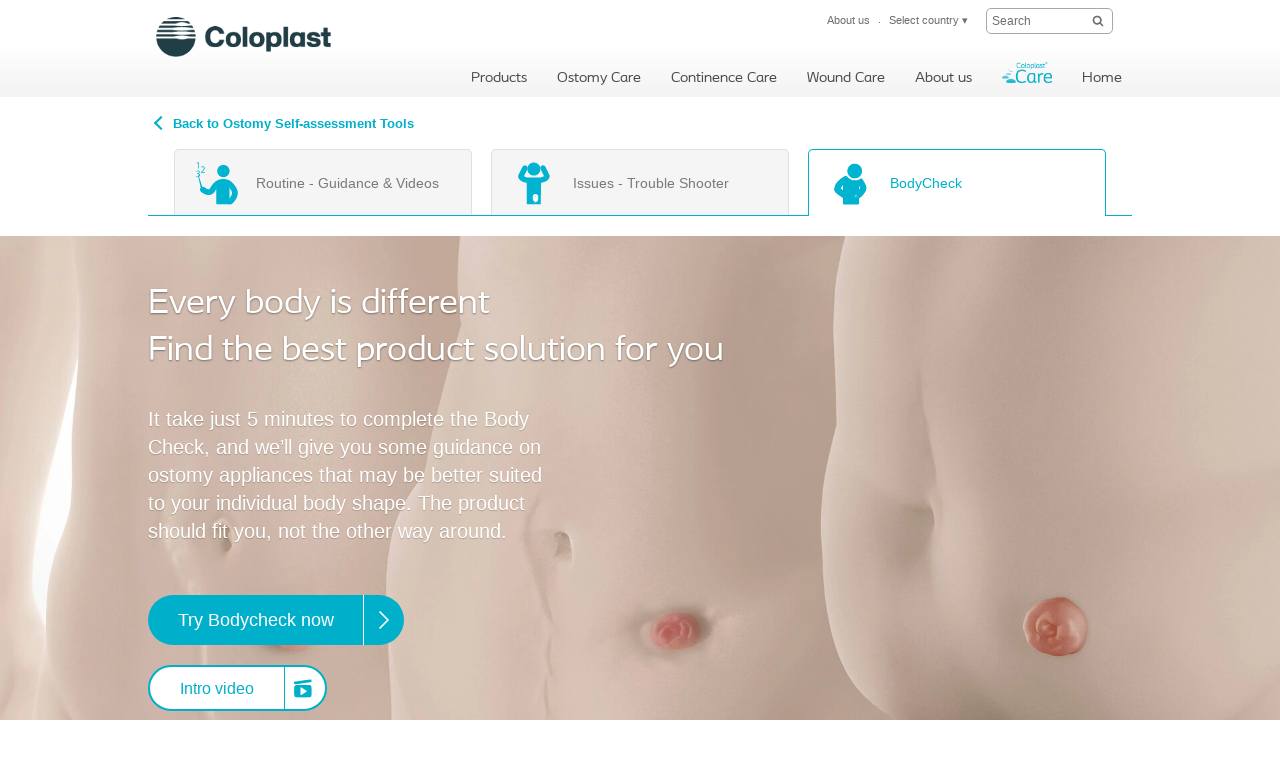

--- FILE ---
content_type: text/html; charset=utf-8
request_url: https://www.coloplast.sg/global/ostomy/ostomy-self-assessment-tools/bodycheck-v2/bodycheck/
body_size: 12573
content:

<!DOCTYPE html>
<!--[if lte IE 7]><html class="oldie ie7" lang="en-SG"><![endif]-->
<!--[if lte IE 8]><html class="oldie ie8" lang="en-SG"><![endif]-->
<!--[if IE 9]><html class="ie9" lang="en-SG"><![endif]-->
<!--[if gt IE 9]><!-->
<html lang="en-SG" style="">
<!--<![endif]-->

<head>
<script type='text/javascript' src='/WebResource.axd?d=bY0OOHwLEVo6bDBNGb8HaFqVe_XttRuElND8IC1BZzfU11zfPw19ILOblYEbIeCL6Of0KmpUNojBqf9t0keS1mBlGDmBC7gZs90pIm5CRz79Pax8U0QamyFspryuadHmCUBCEfC-bk_Hn5OXzRVIZz-Xy3C8GY5U2sioj0N1qno1&t=636885034660000000'></script>
<script type='text/javascript'>
initLpo('EPiServer.CMO.LPO:(https://countrysite.coloplast.com/)');
</script>

<!-- Google Tag Manager -->
<script data-cookieconsent="ignore">(function(w,d,s,l,i){w[l]=w[l]||[];w[l].push({'gtm.start':
new Date().getTime(),event:'gtm.js'});var f=d.getElementsByTagName(s)[0],
j=d.createElement(s),dl=l!='dataLayer'?'&l='+l:'';j.async=true;j.src=
'https://a1.coloplast.sg/gtm.js?id='+i+dl;f.parentNode.insertBefore(j,f);
})(window,document,'script','dataLayer','GTM-PCHFK3');</script>
        <!-- META -->
        <meta charset="utf-8" />
        <meta name="viewport" content="width=device-width, initial-scale=1" /><meta name="description" content="Self assessment and bodycheck is important when recovering from ostomy especially post hospital discharge. Learn more about ostomy care from Coloplast!" /><meta name="robots" content="NOINDEX, NOFOLLOW, NOODP" /><meta name="author" content="Coloplast" /><meta name="lastupdateddate" content="08/04/2023 09:48:11" /><meta http-equiv="content-language" content="en-SG" />

        <!-- JSON-LD -->
        

        <!-- CSS -->
        <link href="/cassette.axd/stylesheet/cc1ff89d7fe6fac939f36c44a177f8231cc1fa25/MasterCssBundle" type="text/css" rel="stylesheet" />
<link href="/cassette.axd/stylesheet/400c4f3ce180a4d5baf24f53759beb5982a5444d/Master2CssBundle" type="text/css" rel="stylesheet" />
<link href="/cassette.axd/stylesheet/fda72be0886cd800724e3f1910b523567d2a1860/PrintCssBundle" type="text/css" rel="stylesheet" media="print" />

        

        

        <!-- FAVICON -->
        <link rel="shortcut icon" href="/Custom/Ui/baseline/ico/favicon.ico" type="image/ico" />
        
        

        <!-- Scripts -->
        <script type="text/javascript" src="/Custom/Ui/baseline/js/modernizr.js"></script>
        <script type="text/javascript">
            window.valtech = window.valtech || {};
            valtech.settings = valtech.settings || {};
        </script>
        
            <script>
                window._gaq = window._gaq || [];

                valtech.settings.epslanguage = "en-SG";
                valtech.settings.pageid = 445368;
                valtech.settings.markhcpproducts = false ;
                valtech.settings.hasSiteSslEnabled = true ;
            
            </script>
        
    <title>
	Bodycheck | Learn Ostomy Care Today | Coloplast Singapore
</title></head>

<body class="  ">
    <!-- Google Tag Manager -->
<noscript><iframe src="//a1.coloplast.sg/ns.html?id=GTM-PCHFK3" height="0" width="0" style="display:none;visibility:hidden"></iframe></noscript>
    
    <!--BeginNoIndex-->
    <!--[if lt IE 7 ]> 
        <div id="ie6-overlay">
            <a href="#" class="close">Close</a>
            <div class="text-area">
                
            </div>
            <div class="checkbox-row">
                <input type="checkbox" id="skipthismessage" />
                <label for="skipthismessage">[Missing text /unsupported/checkbox for en-SG]</label>
            </div>
            <a class="continue" href="#">Continue</a>
        </div>
    <![endif]-->
    <!--EndNoIndex-->
    <form name="aspnetForm" method="post" action="/global/Ostomy/ostomy-self-assessment-tools/bodycheck-v2/bodycheck/" id="aspnetForm" enctype="multipart/form-data">
<div>
<input type="hidden" name="__EVENTTARGET" id="__EVENTTARGET" value="" />
<input type="hidden" name="__EVENTARGUMENT" id="__EVENTARGUMENT" value="" />
<input type="hidden" name="__VIEWSTATE" id="__VIEWSTATE" value="/[base64]/[base64]/3XCCV7oEnPi3mJqANeGUo1sM=" />
</div>

<script type="text/javascript">
//<![CDATA[
var theForm = document.forms['aspnetForm'];
if (!theForm) {
    theForm = document.aspnetForm;
}
function __doPostBack(eventTarget, eventArgument) {
    if (!theForm.onsubmit || (theForm.onsubmit() != false)) {
        theForm.__EVENTTARGET.value = eventTarget;
        theForm.__EVENTARGUMENT.value = eventArgument;
        theForm.submit();
    }
}
//]]>
</script>


<div>

	<input type="hidden" name="__VIEWSTATEGENERATOR" id="__VIEWSTATEGENERATOR" value="E59F48EC" />
</div>
        
        
            <input name="ctl00$content_mainForm$c_tokenKeyField" type="hidden" id="ctl00_content_mainForm_c_tokenKeyField" class="tokenKey" />
                
                    <!--BeginNoIndex-->
                    <ul class="mobile-sub-menu">
                        <li><a id="pull-countries" href="#country">Select country<span class="arrow"></span></a></li>
                        
                    </ul>
                    <!--EndNoIndex-->
                
                <div id="slide-panel">
                    <div class="slide-content">
                        <a href="#" class="close">Close</a>
                        <div class="tab" id="about">
                            <!--BeginNoIndex-->
                            <div class="top-bar">
<div class="info-block"><a href="#country"><img class="map-icon" src="/Custom/Ui/baseline/img/map-icon.png" alt="view countries map" />&nbsp;<strong class="num">32</strong></a>
<div class="info-holder"><a href="#country">Country websites&nbsp;<span class="mark">Find your Coloplast website</span></a></div>
</div>
</div>
<div class="panel-info columns-holder">
<div class="column column-last"><strong class="column-title">Corporate Information</strong> 
<ul>
<li><a href="#">Mission &amp; Values</a></li>
<li><a href="#">History</a></li>
<li><a href="#">Corporate Responsibility</a></li>
<li><a href="#">People &amp; Organisation</a></li>
</ul>
<a class="com-site" href="#">Visit Coloplast.com</a></div>
</div>
                            <!--EndNoIndex-->
                        </div>

                        

                        <div class="tab" id="country">
                            <!--BeginNoIndex-->
                            <strong class="title">Find your Coloplast country website</strong>
                            <div class="panel-info">
                                <div class="side-info">
                                    <strong class="column-title">Select your country</strong>
                                    <div class="countries-dropdown">
                                        <a href="#" class="expand-btn">Select your country</a>
                                        <div class="dropdown-holder">
                                            <ul></ul>
                                        </div>
                                    </div>
                                    
                                </div>
                                <div class="map-holder">
                                    <div class="bubble">
                                        <h2>Headline</h2>
                                        <div class="countries-holder"></div>
                                        <span class="bubble-arrow"></span>
                                    </div>
                                    <ul class="continents-list">
                                        <li id="nAmerica" class="n-america"><a href="#">North America</a></li>
                                        <li id="sAmerica" class="s-america"><a href="#">South America</a></li>
                                        <li id="Europe" class="europe"><a href="#">Europe</a></li>
                                        <li id="Africa" class="africa"><a href="#">Africa</a></li>
                                        <li id="Russia" class="russia"><a href="#">Russia</a></li>
                                        <li id="Asia" class="asia"><a href="#">Asia</a></li>
                                        <li id="Australia" class="australien"><a href="#">Australia</a></li>
                                    </ul>
                                    <img class="countries-map" src="/Custom/Ui/baseline/img/map-country-selector.png" alt="countries map" />
                                </div>
                            </div>
                            <!--EndNoIndex-->
                        </div>
                        
                    </div>
                </div>
                <!--BeginNoIndex-->
                
                    <!--<a id="pull-countries" href="#"><span>Select country</span></a>-->
                    <header id="header">
                        <div class="header-content">
                            <div class="logo-holder" itemscope="" itemtype="https://schema.org/Organization">
                                <meta itemprop="name" content="Coloplast" />
                                <meta itemprop="description" content="Coloplast develops products and services that make life easier for people with very personal and private medical conditions. Working closely with the people who use our products, we create solutions to meet their individual, personal needs. We call this intimate healthcare." />
                                <meta itemprop="url" content="https://countrysite.coloplast.com/" />
                                <a id="logo" href="/" class="logo">
                                    <img itemprop="logo" alt="logo" src="/Global/03_Default%20images/CP_Logo_Deep_Blue_RGB.png" />
                                </a>
                            </div>
                            <ul class="mobile-menu">
                                <li><a id="pull-menu" href="#">Menu</a></li>
                                <li><a id="pull-search" href="#">Search</a></li>
                                
                            </ul>
                            
                            <!-- End Site Search -->
                            <div class="service-menu" itemscope="itemscope" itemtype="https://schema.org/SiteNavigationElement">
                                <ul class="links-area">
                                    
                                    <li>
                                        <a itemprop="url" tabindex="0" href="#about"><span itemprop="name">About us</span></a>
                                    </li>
                                    
                                    <li>
                                        <a rel="nofollow" itemprop="url" tabindex="0" href="#country"><span itemprop="name">Select country</span> &#9662;</a>
                                    </li>
                                    
                                </ul>
                                <!-- Start Site Search -->
                            <div class="sitesearch searchbox">
                                <fieldset id="sitesearch" class="sitesearch">
                                    <div class="field-box">
                                        <input class="sitesearch-field" tabindex="0" type="text" placeholder="Search" id="c_siteSearch" data-language="en-SG" data-section-id="53" accesskey="4" />
                                        <input class="sitesearch-autocomplete-field" type="text" style="display: none;" />
                                        <a rel="nofollow" class="sitesearch-trigger" id="hlSiteSearch" href="/search/#st=">
                                            <img src="/Custom/Ui/baseline/svg/search.svg" alt="Search" /></a>
                                        <label for="c_siteSearch" aria-hidden="true" class="hide">Search</label>
                                    </div>
                                    <!-- Live Search Drop-down Start -->
                                    <div id="sitesearch-results">
                                        <div id="sitesearch-results-container">
                                            <!-- do not remove -->
                                        </div>
                                        <div id="sitesearch-results-footer" style="display: none;">
                                            <span class="no-results">No suggestions</span>
                                            <a id="c_siteSearchAllResultsLink" href="/search/#st=">
                                                Show all results
                                            </a>
                                        </div>
                                    </div>
                                    <!-- Live Search Drop-down End -->
                                </fieldset>
                            </div>
                            <!--BeginNoFollow-->
                            <script id="sitesearch-template" type="text/x-jquery-tmpl">
                                <ul class="search-product-listing">
                                    {{each data}}
                                    {{if valtech.settings.markhcpproducts && requireLogin == "True" }}  
                                        <li class="quick-search-hcp">
                                    {{else}}
                                        <li>{{/if}}
                                        <a href="${url}">
                                            <span>{{html pageName}}</span>
                                            <em>{{html summary}}</em>
                                        </a>
                                        </li>
                                    {{/each}}				
                                </ul>
                            </script>
                            <!--EndNoFollow-->

                            </div>
                            
                            <div id="topmenu" class="hnav" itemscope="itemscope" itemtype="https://schema.org/SiteNavigationElement">
                                <ul>
                                    <!--<li class="home">
                            <a href="/">Home</a>
                        </li>-->
                                    
                                    <li class="">
                                        <a itemprop="url" href="https://products.coloplast.sg/"><span itemprop="name">Products</span></a>
                                    </li>
                                    
                                    <li class="">
                                        <a itemprop="url" href="/ostomy-care/"><span itemprop="name">Ostomy Care</span></a>
                                    </li>
                                    
                                    <li class="">
                                        <a itemprop="url" href="/continence-care/"><span itemprop="name">Continence Care</span></a>
                                    </li>
                                    
                                    <li class="">
                                        <a itemprop="url" href="/wound-care-sg/"><span itemprop="name">Wound Care</span></a>
                                    </li>
                                    
                                    <li class="">
                                        <a itemprop="url" href="/about-us/"><span itemprop="name">About us</span></a>
                                    </li>
                                    
                                    <li class=" caremenu">
                                        <a itemprop="url" href="/coloplast-care/"><span itemprop="name">Care</span></a>
                                    </li>
                                    
                                    <li class="">
                                        <a itemprop="url" href="/"><span itemprop="name">Home</span></a>
                                    </li>
                                    
                                </ul>
                            </div>
                            
                        </div>
                    </header>
                
                <!--EndNoIndex-->

            
                <div class="mainwrapper">
                    
    <link rel="stylesheet" href="/Custom/Templates/BodyCheckV2/fe/css/plyr.css" />
    <script>
        window.valtech = window.valtech || {};
        valtech.bcfp = {"bodyCheckViewModel":{"offlineEnabled":false,"intro":{"headlineText":"BodyCheck","helpTextShort":"Help","importantText":"IMPORTANT!","resultRequestText":"Result page","watchVideoText":"Video position guide - The area around the stoma might change depending on your position. If you have leakage, you can watch this video to help identify the cause of leakage.","selectText":"Select","step1VideoUrl":"http://vimeo.com/36272613","introText":"“Soon after discharge I started to put on weight and all the pouches did not fit anymore. I searched the internet and started calling different companies to get samples. It took weeks to find something that would fit. Having used BodyCheck back then would have saved me so much time and troubles.”","introImage":"/Global/Campaigns/BodyCheck/en-cp/Intro/Tony_Langham_350x240.jpg","introImageCaption":"Tony Langham, 69, Australia","video":"http://vimeo.com/86976817","videoTitle":"","videoThumbImage":"/Global/Campaigns/BodyCheck/en-cp/Intro/video-thumb-1.jpg","videoHeader":"Understanding your body profile is the first step towards a better fit","videoText":"8 easy steps will take you through an exciting virtual journey to find the best pouching system for you.<br /><br />","buttonText":"Check your body profile<br />Order free samples","warning":"If you have any concerns – such as skin problems or how to use new products – you should always consult your stoma care nurse.","helpText":"<div class=\"btn-holder\"><h4>1. How does the BodyCheck work?</h4><p>The BodyCheck is 8 simple questions supported by engaging animations. Based on your answers your profile will be identified and you will be given advice on what Coloplast product solution fit exactly your profile best.</p><h4>2. Is the BodyCheck relevant for me?</h4><p>The BodyCheck has been developed to support people with a stoma in understanding their individual body profile and finding the product solution with the best possible fit. As bodies change over time, most people with a stoma will benefit from a BodyCheck now and then.</p><h4>3. Why is it a good idea to perform a BodyCheck?</h4><p>Most likely the profile of your abdomen has or will change over time, and it can be confusing finding the right pouching system to fit your body profile.</p><p>The BodyCheck guides you to find the pouching system that matches your individual body profile the best for the time being. BodyChecks should be done frequently to ensure that body profile changes are dealt with.</p><p>By ensuring, you always have the best pouching system, leakage and skin problems can be prevented, which leads to an easier everyday life.</p><h4>4. How do I perform a BodyCheck?</h4><p>The BodyCheck is done by answering 8 simple questions regarding the area around your stoma. You should assess the area both while standing, lying and sitting and choose the position that is the most straining on the area. Usually a sitting position is most straining. Based on your answers you will be given advice on what Coloplast product solution fit your profile best.</p><h4>5. How often should I perform a BodyCheck?</h4><p>The BodyCheck can be compared to a periodical blood pressure test. Body changes around the stoma can occur at different paces and times, therefore continuous body self assessment is relevant in order to both solve and prevent problems.</p><h4>6. Can I order products via the BodyCheck?</h4><p>We are able to send free of charge samples from the BodyCheck. If you are happy with these, you can order further products from the same place you get your supplies from today.</p><h4>7. Will the BodyCheck compare recommendations to my current pouching system?</h4><p>No, comparisons between current and recommended product solutions must be discussed with you Coloplast Care advisor and/or nurse.</p><h4>8. Does the BodyCheck take everything into consideration when choosing my optimal pouching system?</h4><p>The profile of the area around the stoma has a profound impact on a product’s ability to fit the body. The BodyCheck considers the profile of the area around the stoma. However, other elements to consider and perhaps discuss with your enterostomal therapy nurse include:</p><ul><li>Physical capabilities, such as dexterity and eye sight</li><li>Medication, such as steroids</li><li>General activity level</li><li>Skin problems</li></ul><h4>9. Can the BodyCheck solve my skin issues?</h4><p>Skin problems are mainly due to leakage and the use of a product that doesn’t have a proper fit. Some of these problems may be avoided by doing the BodyCheck to ensure that you use a pouching system with the best possible fit.</p><p>For specific skin issues, please visit the Brava accessory tool or talk to your enterostomal therapy nurse.</p><h4>10. Can I save my Body Profile or complete it at a later point?</h4><p>No, information regarding your body profile will not be stored. All 8 questions must be answered at one time. If needed, you can send your body profile, advice and product recommendations to an email address to save it.</p></div>","exitAndCallMeText":"Exit BodyCheck and call me","exitAndCallMeUrl":"/extension-test/s_15/content-data-container/2de68639-fb6d-4dd7-90e1-975c837ed0c7/s_11779/11779_30077/"},"questions":null,"question1":null,"question2":null,"question2Inward":null,"question2Outward":null,"question3":null,"question4":null,"question5":null,"question6":null,"question7":null,"question8":null,"question8Liquid":null,"question8Urine":null,"offlineProducts":null,"offlineAccessories":null,"offlineAdvices":null,"offlineGeneralAdvices":null,"result":null,"offlineResult":null,"bodyCheckEmailDto":null,"bodyCheckProductDto":null,"bodyCheckAccessoryDto":null,"bodyCheckQuestionDto":null,"bodyCheckAdviceDto":null,"language":null,"getFormUrl":null,"validateFormUrl":null,"submitFormUrl":null,"newsLetterSignupUrl":null,"sendUserEmailUrl":null,"sendInternalEmailUrl":null,"validateSendProfileUrl":null,"heading":"Request product samples","addressStepHeader":"Personal details","productsStepHeader":"Products","completedStepHeader":"Completed","contactMe":"Yes, I would like to be contacted by Coloplast","surveyDescription":"<p><span><span>To improve BodyCheck and our sampling service we would like to send you a satisfaction survey approximately 14 days after you have received your sample(s). Please tick if you accept to participate in the survey.</span></span></p>","participateInSurvey":"Yes, I would like to participate in the satisfaction survey","weRecommend":"We recommend","primaryProducts":"Primary product(s)","accessoriesHeader":"Accessories","youHaveRequested":"You have requested","whatHappensNext":"<h2>What happens next?</h2>\r\n<p>You can expect to receive your product sample(s) within 3-4 working days.</p>\r\n<p>Soon after you have received your sample(s), a Specialist from Coloplast Care will contact you to advise you on successful use of the product(s) and to answer any questions you may have.</p>\r\n<p>&nbsp;</p>\r\n<p>Should you wish to contact us sooner, you are very welcome to do so. Call us at xxxxxxxxx or contact us online .</p>","innovationByYou":"<h2>Join the user panel and share your experience</h2>\r\n<p>Your experiences can play a major role in the creation of even better products - quality solutions that make life easier, not just for you but for many others too. Join an international online panel of people with a similar medical condition as yourself. Participate on a regular basis in web surveys on various topics regarding your daily life and product usage. Your input will be treated anonymously and confidentially and used for market research purposes only.</p>","participateText":"Join the panel","participateLink":"http://survey.euro.confirmit.com/communities/default.aspx?p=p1241605826&n=1254060158","step1ButtonText":"Next","step2ButtonText":"Next","step3ButtonText":"Back to website","backToStep1Warning":"If you change your answer to question 1, you should also consider your answer to question 2, because question 1 and 2 are linked.","step7ChangedWarning":"","leaveBodyCheckWarning":"You are about to leave BodyCheck and all of your selections will be lost. To return to BodyCheck click ‘Stay on this page’. To leave BodyCheck please click ‘Leave this page’","isSearchEngine":false},"heroImage":"/PageFiles/536195/OC_BodyCheck_3xbodyprofile_without_product_1919x834.jpg","videoButtonText":"Intro video","videoGuideLink":"http://vimeo.com/86976817","startBodyCheckCta":"Try Bodycheck now","startBodyCheckLink":"/global/ostomy/ostomy-self-assessment-tools/bodycheck-v2/questions-and-results/","heroHeading":"Every body is different","heroSubHeading":"Find the best product solution for you","heroDescription":"It take just 5 minutes to complete the Body Check, and we’ll give you some guidance on ostomy appliances that may be better suited to your individual body shape. The product should fit you, not the other way around.","testimonailsTitle":"What our users say","testimonail1Image":"/Global/Campaigns/BodyCheck/en-cp/Intro/testimonial-1.jpg","testimonail1ImageLegend":"Tony Langham, 69, Australia","testimonail1ShortDescription":"Soon after discharge I started to put on weight and all the pouches did not fit anymore.","testimonail1LongDescription":"I searched the internet and started calling different companies to get samples. It took weeks to find something that would fit. Having used BodyCheck back then would have saved me so much time and troubles.”","testimonail2Image":"/Global/Campaigns/BodyCheck/en-cp/Intro/testimonial-2.jpg","testimonail2ImageLegend":"Carsten Munksgaard 53, Danmark","testimonail2ShortDescription":"In just 15 minutes BodyCheck gave me the guidance on choice of ostomy.","testimonail2LongDescription":"And I ended up with a much better product than I had.","testimonail3Image":"/Global/Campaigns/BodyCheck/en-cp/Intro/testimonial-3.jpg","testimonail3ImageLegend":"Ann Johnson, 56, USA","testimonail3ShortDescription":"Soon after discharge I started to put on weight and all the pouches did not fit anymore.","testimonail3LongDescription":"I searched the internet and started calling different companies to get samples. It took weeks to find something that would fit. Having used BodyCheck back then would have saved me so much time and troubles.”","testimonailPreviousButtonText":null,"testimonailNextButtonText":null,"needHelpImage":"/PageFiles/536195/coloplast-phone-support-940x540.jpg","needHelpSection":"<h1 class=\"campaign-header-1 campaign-header-2\">Need help? Call our hotline</h1>\r\n<p>If you have any questions don't hesitate to contact our friendly online staff.</p>\r\n<p>&nbsp;</p>\r\n<p>Your nearest hotline:</p>\r\n<p><strong>Call&nbsp;</strong>+65 6235 5933</p>\r\n<p>Monday to Friday 10am to 5pm</p>\r\n<p><a href=\"mailto:sgcare@coloplast.com\">sgcare@coloplast.com</a></p>","disclaimerText":"<h3>Important!</h3>\r\n<p>If you have any concerns – such as skin problems or how to use new products you should always consult your stoma care nurse.</p>","backToTopAnchorText":"Back to top"};
    </script>

    
        <a href="/global/ostomy/ostomy-self-assessment-tools/" class="brava__backlink">Back to Ostomy Self-assessment Tools</a>
    
        <nav class="brava-hero__tabs brava-hero__inner">
            
        <a class="brava-hero__tabs__label" href="/global/ostomy/ostomy-self-assessment-tools/arc/apply/" title="Routine">
    
            <img class="brava-hero__tabs__label__img" src="/Global/Brava/arc.svg" alt="" />
            <span class="brava-hero__tabs__label__text">Routine - Guidance & Videos</span>
            <span class="brava-hero__tabs__label__small">Routine</span>
        </a>

        <a class="brava-hero__tabs__label" href="/global/ostomy/ostomy-self-assessment-tools/troubleshooter/" title="Issues">
    
            <img class="brava-hero__tabs__label__img" src="/Global/Brava/brava.svg" alt="" />
            <span class="brava-hero__tabs__label__text">Issues - Trouble Shooter</span>
            <span class="brava-hero__tabs__label__small">Issues</span>
        </a>

        <a class="brava-hero__tabs__label brava-hero__tabs--checked" href="/global/ostomy/ostomy-self-assessment-tools/bodycheck-v2/" title="">
    
            <img class="brava-hero__tabs__label__img" src="/Global/Brava/bodycheck.svg" alt="" />
            <span class="brava-hero__tabs__label__text">BodyCheck</span>
            <span class="brava-hero__tabs__label__small"></span>
        </a>

        </nav>
    

    <!-- Mounting point -->
    <div id="app-bcfp"></div>

    <div>

</div>


                </div>
            

            <!--BeginNoIndex-->
            
<!-- sampleorderform -->
<div class="order-sample-form" id="freeOrder">
	<section class="free-order-sample">
		<!--CommonHeader-->
		<div class="topbox">       
			<a class="closebutton" href="javascript:void(0);">Close</a>
			 <div>
				
				<div>
					<p>Sample request</p>
					
					<h2 data-bind="visible: currentStep()=== 3">Thank you</h2>
					<p data-bind="visible: currentStep() === 3">Your sample request has been received successfully</p>
				</div>
			</div>

		</div>  
	
<div id="order-sample-form" data-code="" data-language="en-SG" data-get-form-url="" data-validate-form-url="/api/sampleorderformvalidate" data-submit-form-url="" data-newsletter-signup="/api/sampleorderformnewsletter" data-init-form-on-load="False" data-sku="" data-product-name="" data-tracking-category="">
		<!-- do not remove this comment -->
</div>

<script id="order-sample-form-template" type="text/x-handlebars-template">
<div class="steps">
	<ul class="headlines">
		{{#each steps}}
			{{#hasVisibleElements}}
				{{#each headlines}}
					{{#isTab}}
						<li data-bind="css: { active: currentStep() === {{tab_index}}, clickable: step{{tab_index_zeroBased}}.unlocked() }, attr: { 'data-step-index': {{tab_index}} }">{{tab_no}}. {{friendlyName}}</li>
					{{/isTab}}
				{{/each}}
				{{tabNo_next}}
			{{/hasVisibleElements}}
		{{tab_next}}
		{{/each}}
	</ul>
</div>
<div class="mandatory-explanation">
	 
	
</div>

{{#each steps}}
	<div class="step" id="step-{{step_index}}" data-step-index="{{step_index}}" data-bind="css: { currentStep: currentStep() === {{step_index}} }">
	{{#hasVisibleElements}}
		{{#isThirdStep}}
			<div>
				<img src="/Global/UK/samples_graphic1.jpg" alt="test image"/>
				<div>
					<h2>Thank you for requesting your Coloplast sample</h2>
					<div class="form-element-container">
						{{#each elements}}					
							{{#isTextarea}}
								<p class="textarea">
									<label for="{{name}}" data-bind="{{labelBinding}}"><span data-bind="{{exclamationBinding}}">! </span>{{{friendlyName}}} {{#if required}}*{{/if}} :</label>
									<textarea name="{{name}}" data-bind="{{bindings}}" id="{{name}}" maxlength="{{maxLength}}"></textarea>
								</p>
							{{else}}
								{{#isCheckbox}}
									<p class="confirm">
										<input type="checkbox" name="{{name}}" data-bind="{{bindings}}" id="{{name}}" value="true"/>
										<label for="{{name}}" data-bind="{{labelBinding}}"><span data-bind="{{exclamationBinding}}">! </span>{{{friendlyName}}}</label>
									</p>
								{{else}}
									{{#isHtmlText}}
										<div style="display:block;clear:both;width:90%;" data-bind="{{visibleBinding}}">
											<div style="margin: 10px 0px;">{{{text}}}</div>
										</div>
									{{else}}
										{{#isRichText}}
											<div style="margin: 10px 0px;">{{{friendlyName}}}</div>
										{{else}}
											<p>
												<label for="{{name}}" data-bind="{{labelBinding}}"><span data-bind="{{exclamationBinding}}">! </span>{{{friendlyName}}} {{#if required}}*{{/if}} :</label>
												<input type="text" name="{{name}}" data-bind="{{bindings}}" id="{{name}}" maxlength="{{maxLength}}" />
											</p>
										{{/isRichText}}
									{{/isHtmlText}}
								{{/isCheckbox}}
							{{/isTextarea}}
						{{/each}}
					</div>
				</div>
			</div>
		{{else}}
			<h2> {{../productName}}</h2>
			<ul>
				{{#each elements}}
					{{#isDropdown}}
						<li data-bind="{{visibleBinding}}">
							<label for="{{name}}" data-bind="{{labelBinding}}"><span data-bind="{{exclamationBinding}}">! </span>{{{friendlyName}}} {{#if required}}*{{/if}} :</label>
							<select name="{{name}}" id="{{name}}" data-bind="{{bindings}}">
								<option value="">&nbsp;</option>
								{{#each options}}
									{{#if text}}
										<option value="{{value}}">
											{{text}}
										</option>
									{{/if}}
								{{/each}}
							</select>
						</li>
					{{else}}
						{{#isMultiValueCheckbox}}
							<li data-bind="{{visibleBinding}}" style="clear: both; display: block; width: 80%; " >
								<div data-bind="{{labelBinding}}" class="label"><span data-bind="{{exclamationBinding}}">! </span>{{{friendlyName}}}{{#if required}}*{{/if}}</div>
								<ul class="multicheck" style="margin:0 0 0 5px;">
								{{#each options}}
										{{#if text}}
										<li class="disclaimer item" style="margin-top:3px;">
											<input type="checkbox" id="{{value}}" name="{{value}}" value="{{value}}" />
											<label for="{{value}}" data-bind="{{labelBinding}}">{{{text}}} </label>
										</li>	
										{{/if}}
								{{/each}}
								</ul>
							</li>
						{{else}}
						{{#isTextarea}}
							<li data-bind="{{visibleBinding}}" class="textarea">
								<label for="{{name}}" data-bind="{{labelBinding}}"><span data-bind="{{exclamationBinding}}">! </span>{{{friendlyName}}} {{#if required}}*{{/if}} :</label>
								<textarea name="{{name}}" data-bind="{{bindings}}" id="{{name}}" maxlength="{{maxLength}}"></textarea>
							</li>
						{{else}}
							{{#isCheckbox}}
								<li data-bind="{{visibleBinding}}" class="confirm">
									<input type="checkbox" name="{{name}}" data-bind="{{bindings}}" id="{{name}}"/>
									<label for="{{name}}" data-bind="{{labelBinding}}"><span data-bind="{{exclamationBinding}}">! </span>{{{friendlyName}}} {{#if required}}*{{/if}}</label>
								</li>
							{{else}}
								{{#isDisclaimer}}
									<li data-bind="{{visibleBinding}}" class="disclaimer">
										{{#if headerText}}
											<div style="display:block;clear:both;width:90%;">
												{{#isInString '{link}' headerText}}
													{{createHeaderTextLink headerText linkUrl}}
												{{else}}
													<div style="margin: 0px 0px;">{{headerText}}</div>
												{{/isInString}}
											</div>
										{{/if}}
										{{#isNotCdSizeGuide}}
										<input type="checkbox" name="{{name}}" data-bind="{{bindings}}" id="{{name}}" />
										{{/isNotCdSizeGuide}}
										{{#isInString '{link}' friendlyName}}
											{{createLink name friendlyName linkUrl}}<br />
										{{else}}
											<label for="{{name}}" data-bind="{{labelBinding}}"><span data-bind="{{exclamationBinding}}">! </span>{{{friendlyName}}} {{#if required}}*{{/if}} </label>
											<a href="{{linkUrl}}" target="_blank" rel="noopener">{{linkText}}</a>
										{{/isInString}}
									</li>
								{{else}}
									{{#if disclaimerOptions}}
										<li data-bind="{{visibleBinding}}" class="multidisclaimer">
											{{#isMultiValueDisclaimer}}
												{{#isInString '{link}' friendlyName}}
													{{createLink 'header' friendlyName this.disclaimerOptions/0/linkUrl}}{{#if required}}*{{/if}}<br />
												{{else}}
													<label data-bind="{{labelBinding}}" class="label"><span data-bind="{{exclamationBinding}}">! </span>{{{friendlyName}}}{{#if required}}*{{/if}}</label>
												{{/isInString}}
												{{#each disclaimerOptions}}
													<input type="radio" name="{{../name}}" id="{{../name}}_{{key}}" data-bind="checked: {{../name}}" value="{{key}}" />
													{{#isInString '{link}' friendlyName}}
														{{createLink key friendlyName linkUrl}}<br />
													{{else}}
														<label for="{{key}}" class="no-block">{{{friendlyName}}}. <a href="{{{linkUrl}}}" target="_blank" rel="noopener">{{{linkText}}}</a> </label><br />
													{{/isInString}}
												{{/each}}
												{{#isMultiValueDisclaimerWithText}}
													<div style="margin:10px 0px;">{{{text}}}</div>	
												{{/isMultiValueDisclaimerWithText}}	
											{{/isMultiValueDisclaimer}}	
											
										</li>
									{{else}}
										{{#isErrorMessage}}
										<li data-bind="visible: isErrorDisplay">
											<label class="invalid" data-bind="{{bindings}}">{{value}}</label>
										</li>
										{{else}}
										{{#isLabel}}
											<li data-bind="{{visibleBinding}}">
												<label data-bind="{{labelBinding}}">{{{friendlyName}}}</label>
											</li>
										{{else}}
											{{#isRichText}}
												<li style="display:block;clear:both;width:90%;"><div style="margin: 10px 0px;">{{{friendlyName}}}</div></li>
											{{else}}  
												{{#isHtmlText}}
													<li style="display:block;clear:both;width:90%;" data-bind="{{visibleBinding}}"><div style="margin: 10px 0px;">{{{text}}}</div></li>
												{{else}}
													{{#isDate}}
														<li data-bind="{{visibleBinding}}">
															<label for="{{name}}" data-bind="{{labelBinding}}"><span data-bind="{{exclamationBinding}}">! </span>{{{friendlyName}}} {{#if required}}*{{/if}} :</label>
															<input type="text" name="{{name}}" data-bind="{{bindings}}" data-datepicker placeholder="d/M/yyyy"
																data-dateFormat='d/M/yyyy'
																data-daynames='["Sunday","Monday","Tuesday","Wednesday","Thursday","Friday","Saturday"]'
																data-daynamesmin='["Su","Mo","Tu","We","Th","Fr","Sa"]'
																data-firstday='0'
																data-monthNames='["January","February","March","April","May","June","July","August","September","October","November","December",""]'
																data-monthNamesShort='["Jan","Feb","Mar","Apr","May","Jun","Jul","Aug","Sep","Oct","Nov","Dec",""]'
															/>
														</li>
													{{else}}
														<li data-bind="{{visibleBinding}}">
															<label for="{{name}}" data-bind="{{labelBinding}}"><span data-bind="{{exclamationBinding}}">! </span>{{{friendlyName}}} {{#if required}}*{{/if}} :</label>
															<input type="text" name="{{name}}" data-bind="{{bindings}}" id="Text1" maxlength="{{maxLength}}" />
														</li>
													{{/isDate}}
												{{/isHtmlText}}
											{{/isRichText}}
										{{/isLabel}}
				 {{/isErrorMessage}}
									{{/if}}
								{{/isDisclaimer}}
							{{/isCheckbox}}
						{{/isTextarea}}
						{{/isMultiValueCheckbox}}
					{{/isDropdown}}
				{{/each}}
			</ul>
		{{/isThirdStep}}
	{{/hasVisibleElements}}

		<div class="submitbox">
		{{#hasVisibleElements}}
			{{#isSecondStep}}
				{{#isFirstStepHasVisibleElements}}
					<a href="#" id="back-to-step-1" class="btn-back">Back</a>
				{{/isFirstStepHasVisibleElements}}
			{{/isSecondStep}}
			<a href="#" id="submit-step-{{step_index}}" data-step-index="{{step_index}}" data-bind="" class="btn-submit">
				{{#each headlines}}
					{{#isButton}}
						{{friendlyName}}
					{{/isButton}}
				{{/each}}
			</a>
		{{/hasVisibleElements}}
		</div>
		{{#isFirstStep}}
			<a class="country-selector-link" href="#">Not the right country?</a>
		{{/isFirstStep}}
	</div>
{{next_step}}
{{/each}}
</script>
	
	</section>
</div>

            <!--EndNoIndex-->

            
                <footer id="footer">
                    <!--BeginNoIndex-->
                    


                    <div class="footer-content">
<div class="columns-holder">
<div class="column"><strong class="title"> Products</strong> 
<ul>
<li> <a href="/ostomy-care/" target="_top" title="Ostomy care">Ostomy care</a> </li>
<li> <a href="/continence-care/">Continence Care</a> </li>
<li> <a href="/wound-care-sg/">Wound Care</a> </li>
</ul>
</div>
<div class="column"><strong class="title">Stoma</strong> 
<ul>
<li><a href="/ostomy-care/people-with-a-stoma/">Stoma Care</a></li>
<li><a href="/ostomy-care/people-with-a-stoma/">Daily life with a stoma</a></li>
<li><a href="/our-products/Ostomy-Care/">Ostomy Care Products</a></li>
</ul>
</div>
<div class="column"><strong class="title">Bladder &amp; Bowel</strong> 
<ul>
<li><a href="/continence-care/">Bladder &amp; Bowel</a></li>
<li><a href="/continence-care/">Urisheaths and Urine Bags</a></li>
<li><a href="/continence-care/">Intermittent catheters</a></li>
<li><a href="/our-products/Continence-Care/">Continence Care Products</a></li>
</ul>
</div>
<div class="column"><strong class="title">Wound</strong> 
<ul>
<li><a href="/wound-care-sg/wound-care-pages/">Wound Care</a></li>
<li><a href="/our-products/wound-care/">Wound Care Products</a></li>
<li><a href="/wound-care-sg/wound-care-pages/">Educations</a></li>
</ul>
</div>
<div class="column"><strong class="title">About Us</strong> 
<ul>
<li><a href="/about-us/">About us</a></li>
<li><a href="/about-us/contact-us/">Contact Us</a></li>
<li><a href="/about-us/mission--values/">Mission &amp; Values</a></li>
<li><a href="/about-us/history/">History</a></li>
</ul>
</div>
<div class="column"><strong class="title">Coloplast A/S Singapore</strong></div>
<div class="column">
<ul>
<li><a href="/ostomy-care/" target="_top" title="+65 6235 5933">+65 6235 5933</a></li>
<li>Opening hour 9am to 6pm</li>
<li><a href="/Custom/Templates/BodyCheckV2/sgcare@coloplast.com" rel="noopener" target="_blank" title="sgcare@coloplast.com">sgcare@coloplast.com<br /></a></li>
</ul>
<a href="/Custom/Templates/BodyCheckV2/sgcare@coloplast.com" rel="noopener" target="_blank" title="sgcare@coloplast.com"><strong class="title">&nbsp;</strong></a></div>
</div>
<p class="copyright-bar"><span class="dot" itemprop="description">International Plaza</span><span>&nbsp;</span><span class="dot" itemprop="streetAddress">10 Anson Road&nbsp;</span><span>&nbsp;</span><span class="dot" itemprop="postalCode">079903&nbsp;<span itemprop="addressLocality">#15-18&nbsp;</span></span><span>&nbsp;</span><span class="dot" itemprop="addressCountry">Singapore</span></p>
<p class="copyright-bar"><span class="dot" itemprop="addressCountry"><a href="/global/cookie-policy/">Cookie policy</a>&nbsp;- <a href="/global/consentprivacy/">Consent Privacy Notice</a>&nbsp;-&nbsp;<span><a href="https://www.coloplast.com/legal-information/accessibility/">Accessibility</a></span></span></p>
</div>
                    <!--EndNoIndex-->
                </footer>
            

            
                <script id="stockticker-template" type="text/x-handlebars-template">
                    <strong class="title">Share price</strong>
                    <div class="price">
                        <span>{{listPrice}}</span>
                        <em class="{{cssClass}}">{{sign}}{{change}}</em>
                    </div>
                    <span>Share price (DKK)</span><br />
                    <span>{{name}} / CPH</span><br />
                    <span>Updated {{lastUpdated}}</span>
                </script>
                <script id="stockticker-template-header" type="text/x-handlebars-template">
                    <div class="price">
                        <span>{{listPrice}}</span>
                        <em class="{{cssClass}}">{{sign}}{{change}}</em>
                    </div>
                    <div class="price-info">
                        <span>Share price (DKK)</span>
                        <em>({{name}} / CPH - Updated {{lastUpdated}})</em>
                    </div>
                </script>
            

            <!--BeginNoIndex-->
            
                <a href="#" id="desktop-toggle" class="section-holder">View desktop version</a>
                
            <!--EndNoIndex-->
            
    </form>

    
    <!--BeginNoIndex-->

    

    <!-- Scripts -->
    <script src="/cassette.axd/script/9bfc1eae9e6e67546abebcea21c7d72c9ba9d575/MasterScriptBundleBody" type="text/javascript"></script>
<script src="/cassette.axd/script/575df033980c8d6b073b9c904d60ebdb660f04c2/KnockoutScriptBundle" type="text/javascript"></script>
<script src="/cassette.axd/script/7e6341a0e56692d4c664c17633b05fbd7938d98e/ProductDetailScriptBundle" type="text/javascript"></script>
<script src="/cassette.axd/script/6a7b50df2848e80320ad01f4423bd3631273a972/BodyCheckV2Bundle" type="text/javascript"></script>
<script src="/cassette.axd/script/202bb726686bb38bc9d7938ac5e38d1985b39d0a/LoginScriptBundle" type="text/javascript"></script>

    
        <script>
            (function ($) {
                // GA asynchronous setup
                var
                    url = document.location.pathname,
                    rmId,
                    tmpUrl;

                if (document.location.search) {
                    url += document.location.search;
                }

                if (valtech && valtech.readmode) {
                    rmId = valtech.readmode.getRmIdFromUrl(true);
                    if (rmId !== 0) {

                        tmpUrl = valtech.readmode.getRmUrlFromId(rmId);
                        if (tmpUrl !== "") {
                            return;
                        }
                        url = tmpUrl;
                    }
                }

                if (valtech && valtech.tracking && valtech.tracking.tracker) {
                    valtech.tracking.tracker.trackPageview(url);
                }

            })(jQuery);
        </script>
    
    <!--EndNoIndex-->

    <!--BeginNoIndex-->
    
    <!--EndNoIndex-->
    

<!--BeginNoIndex-->
<script type="text/javascript">
    ; (function ($) {

        // Add conditional classname based on support
        $('html').addClass($.fn.details.support ? 'details' : 'no-details');

        // Emulate <details> where necessary and enable open/close event handlers
        $('details').details();
    })(jQuery);
</script>
    <!--EndNoIndex-->

</body>
</html>


--- FILE ---
content_type: text/html; charset=utf-8
request_url: https://www.coloplast.sg/global/ostomy/ostomy-self-assessment-tools/bodycheck-v2/bodycheck/
body_size: 12469
content:

<!DOCTYPE html>
<!--[if lte IE 7]><html class="oldie ie7" lang="en-SG"><![endif]-->
<!--[if lte IE 8]><html class="oldie ie8" lang="en-SG"><![endif]-->
<!--[if IE 9]><html class="ie9" lang="en-SG"><![endif]-->
<!--[if gt IE 9]><!-->
<html lang="en-SG" style="">
<!--<![endif]-->

<head><!-- Google Tag Manager -->
<script data-cookieconsent="ignore">(function(w,d,s,l,i){w[l]=w[l]||[];w[l].push({'gtm.start':
new Date().getTime(),event:'gtm.js'});var f=d.getElementsByTagName(s)[0],
j=d.createElement(s),dl=l!='dataLayer'?'&l='+l:'';j.async=true;j.src=
'https://a1.coloplast.sg/gtm.js?id='+i+dl;f.parentNode.insertBefore(j,f);
})(window,document,'script','dataLayer','GTM-PCHFK3');</script>
        <!-- META -->
        <meta charset="utf-8" />
        <meta name="viewport" content="width=device-width, initial-scale=1" /><meta name="description" content="Self assessment and bodycheck is important when recovering from ostomy especially post hospital discharge. Learn more about ostomy care from Coloplast!" /><meta name="robots" content="NOINDEX, NOFOLLOW, NOODP" /><meta name="author" content="Coloplast" /><meta name="lastupdateddate" content="08/04/2023 09:48:11" /><meta http-equiv="content-language" content="en-SG" />

        <!-- JSON-LD -->
        

        <!-- CSS -->
        <link href="/cassette.axd/stylesheet/cc1ff89d7fe6fac939f36c44a177f8231cc1fa25/MasterCssBundle" type="text/css" rel="stylesheet" />
<link href="/cassette.axd/stylesheet/400c4f3ce180a4d5baf24f53759beb5982a5444d/Master2CssBundle" type="text/css" rel="stylesheet" />
<link href="/cassette.axd/stylesheet/fda72be0886cd800724e3f1910b523567d2a1860/PrintCssBundle" type="text/css" rel="stylesheet" media="print" />

        

        

        <!-- FAVICON -->
        <link rel="shortcut icon" href="/Custom/Ui/baseline/ico/favicon.ico" type="image/ico" />
        
        

        <!-- Scripts -->
        <script type="text/javascript" src="/Custom/Ui/baseline/js/modernizr.js"></script>
        <script type="text/javascript">
            window.valtech = window.valtech || {};
            valtech.settings = valtech.settings || {};
        </script>
        
            <script>
                window._gaq = window._gaq || [];

                valtech.settings.epslanguage = "en-SG";
                valtech.settings.pageid = 445368;
                valtech.settings.markhcpproducts = false ;
                valtech.settings.hasSiteSslEnabled = true ;
            
            </script>
        
    <title>
	Bodycheck | Learn Ostomy Care Today | Coloplast Singapore
</title></head>

<body class="  ">
    <!-- Google Tag Manager -->
<noscript><iframe src="//a1.coloplast.sg/ns.html?id=GTM-PCHFK3" height="0" width="0" style="display:none;visibility:hidden"></iframe></noscript>
    
    <!--BeginNoIndex-->
    <!--[if lt IE 7 ]> 
        <div id="ie6-overlay">
            <a href="#" class="close">Close</a>
            <div class="text-area">
                
            </div>
            <div class="checkbox-row">
                <input type="checkbox" id="skipthismessage" />
                <label for="skipthismessage">[Missing text /unsupported/checkbox for en-SG]</label>
            </div>
            <a class="continue" href="#">Continue</a>
        </div>
    <![endif]-->
    <!--EndNoIndex-->
    <form name="aspnetForm" method="post" action="/global/Ostomy/ostomy-self-assessment-tools/bodycheck-v2/bodycheck/" id="aspnetForm" enctype="multipart/form-data">
<div>
<input type="hidden" name="__EVENTTARGET" id="__EVENTTARGET" value="" />
<input type="hidden" name="__EVENTARGUMENT" id="__EVENTARGUMENT" value="" />
<input type="hidden" name="__VIEWSTATE" id="__VIEWSTATE" value="/[base64]/[base64]/3XCCV7oEnPi3mJqANeGUo1sM=" />
</div>

<script type="text/javascript">
//<![CDATA[
var theForm = document.forms['aspnetForm'];
if (!theForm) {
    theForm = document.aspnetForm;
}
function __doPostBack(eventTarget, eventArgument) {
    if (!theForm.onsubmit || (theForm.onsubmit() != false)) {
        theForm.__EVENTTARGET.value = eventTarget;
        theForm.__EVENTARGUMENT.value = eventArgument;
        theForm.submit();
    }
}
//]]>
</script>


<div>

	<input type="hidden" name="__VIEWSTATEGENERATOR" id="__VIEWSTATEGENERATOR" value="E59F48EC" />
</div>
        
        
            <input name="ctl00$content_mainForm$c_tokenKeyField" type="hidden" id="ctl00_content_mainForm_c_tokenKeyField" class="tokenKey" />
                
                    <!--BeginNoIndex-->
                    <ul class="mobile-sub-menu">
                        <li><a id="pull-countries" href="#country">Select country<span class="arrow"></span></a></li>
                        
                    </ul>
                    <!--EndNoIndex-->
                
                <div id="slide-panel">
                    <div class="slide-content">
                        <a href="#" class="close">Close</a>
                        <div class="tab" id="about">
                            <!--BeginNoIndex-->
                            <div class="top-bar">
<div class="info-block"><a href="#country"><img class="map-icon" src="/Custom/Ui/baseline/img/map-icon.png" alt="view countries map" />&nbsp;<strong class="num">32</strong></a>
<div class="info-holder"><a href="#country">Country websites&nbsp;<span class="mark">Find your Coloplast website</span></a></div>
</div>
</div>
<div class="panel-info columns-holder">
<div class="column column-last"><strong class="column-title">Corporate Information</strong> 
<ul>
<li><a href="#">Mission &amp; Values</a></li>
<li><a href="#">History</a></li>
<li><a href="#">Corporate Responsibility</a></li>
<li><a href="#">People &amp; Organisation</a></li>
</ul>
<a class="com-site" href="#">Visit Coloplast.com</a></div>
</div>
                            <!--EndNoIndex-->
                        </div>

                        

                        <div class="tab" id="country">
                            <!--BeginNoIndex-->
                            <strong class="title">Find your Coloplast country website</strong>
                            <div class="panel-info">
                                <div class="side-info">
                                    <strong class="column-title">Select your country</strong>
                                    <div class="countries-dropdown">
                                        <a href="#" class="expand-btn">Select your country</a>
                                        <div class="dropdown-holder">
                                            <ul></ul>
                                        </div>
                                    </div>
                                    
                                </div>
                                <div class="map-holder">
                                    <div class="bubble">
                                        <h2>Headline</h2>
                                        <div class="countries-holder"></div>
                                        <span class="bubble-arrow"></span>
                                    </div>
                                    <ul class="continents-list">
                                        <li id="nAmerica" class="n-america"><a href="#">North America</a></li>
                                        <li id="sAmerica" class="s-america"><a href="#">South America</a></li>
                                        <li id="Europe" class="europe"><a href="#">Europe</a></li>
                                        <li id="Africa" class="africa"><a href="#">Africa</a></li>
                                        <li id="Russia" class="russia"><a href="#">Russia</a></li>
                                        <li id="Asia" class="asia"><a href="#">Asia</a></li>
                                        <li id="Australia" class="australien"><a href="#">Australia</a></li>
                                    </ul>
                                    <img class="countries-map" src="/Custom/Ui/baseline/img/map-country-selector.png" alt="countries map" />
                                </div>
                            </div>
                            <!--EndNoIndex-->
                        </div>
                        
                    </div>
                </div>
                <!--BeginNoIndex-->
                
                    <!--<a id="pull-countries" href="#"><span>Select country</span></a>-->
                    <header id="header">
                        <div class="header-content">
                            <div class="logo-holder" itemscope="" itemtype="https://schema.org/Organization">
                                <meta itemprop="name" content="Coloplast" />
                                <meta itemprop="description" content="Coloplast develops products and services that make life easier for people with very personal and private medical conditions. Working closely with the people who use our products, we create solutions to meet their individual, personal needs. We call this intimate healthcare." />
                                <meta itemprop="url" content="https://countrysite.coloplast.com/" />
                                <a id="logo" href="/" class="logo">
                                    <img itemprop="logo" alt="logo" src="/Global/03_Default%20images/CP_Logo_Deep_Blue_RGB.png" />
                                </a>
                            </div>
                            <ul class="mobile-menu">
                                <li><a id="pull-menu" href="#">Menu</a></li>
                                <li><a id="pull-search" href="#">Search</a></li>
                                
                            </ul>
                            
                            <!-- End Site Search -->
                            <div class="service-menu" itemscope="itemscope" itemtype="https://schema.org/SiteNavigationElement">
                                <ul class="links-area">
                                    
                                    <li>
                                        <a itemprop="url" tabindex="0" href="#about"><span itemprop="name">About us</span></a>
                                    </li>
                                    
                                    <li>
                                        <a rel="nofollow" itemprop="url" tabindex="0" href="#country"><span itemprop="name">Select country</span> &#9662;</a>
                                    </li>
                                    
                                </ul>
                                <!-- Start Site Search -->
                            <div class="sitesearch searchbox">
                                <fieldset id="sitesearch" class="sitesearch">
                                    <div class="field-box">
                                        <input class="sitesearch-field" tabindex="0" type="text" placeholder="Search" id="c_siteSearch" data-language="en-SG" data-section-id="53" accesskey="4" />
                                        <input class="sitesearch-autocomplete-field" type="text" style="display: none;" />
                                        <a rel="nofollow" class="sitesearch-trigger" id="hlSiteSearch" href="/search/#st=">
                                            <img src="/Custom/Ui/baseline/svg/search.svg" alt="Search" /></a>
                                        <label for="c_siteSearch" aria-hidden="true" class="hide">Search</label>
                                    </div>
                                    <!-- Live Search Drop-down Start -->
                                    <div id="sitesearch-results">
                                        <div id="sitesearch-results-container">
                                            <!-- do not remove -->
                                        </div>
                                        <div id="sitesearch-results-footer" style="display: none;">
                                            <span class="no-results">No suggestions</span>
                                            <a id="c_siteSearchAllResultsLink" href="/search/#st=">
                                                Show all results
                                            </a>
                                        </div>
                                    </div>
                                    <!-- Live Search Drop-down End -->
                                </fieldset>
                            </div>
                            <!--BeginNoFollow-->
                            <script id="sitesearch-template" type="text/x-jquery-tmpl">
                                <ul class="search-product-listing">
                                    {{each data}}
                                    {{if valtech.settings.markhcpproducts && requireLogin == "True" }}  
                                        <li class="quick-search-hcp">
                                    {{else}}
                                        <li>{{/if}}
                                        <a href="${url}">
                                            <span>{{html pageName}}</span>
                                            <em>{{html summary}}</em>
                                        </a>
                                        </li>
                                    {{/each}}				
                                </ul>
                            </script>
                            <!--EndNoFollow-->

                            </div>
                            
                            <div id="topmenu" class="hnav" itemscope="itemscope" itemtype="https://schema.org/SiteNavigationElement">
                                <ul>
                                    <!--<li class="home">
                            <a href="/">Home</a>
                        </li>-->
                                    
                                    <li class="">
                                        <a itemprop="url" href="https://products.coloplast.sg/"><span itemprop="name">Products</span></a>
                                    </li>
                                    
                                    <li class="">
                                        <a itemprop="url" href="/ostomy-care/"><span itemprop="name">Ostomy Care</span></a>
                                    </li>
                                    
                                    <li class="">
                                        <a itemprop="url" href="/continence-care/"><span itemprop="name">Continence Care</span></a>
                                    </li>
                                    
                                    <li class="">
                                        <a itemprop="url" href="/wound-care-sg/"><span itemprop="name">Wound Care</span></a>
                                    </li>
                                    
                                    <li class="">
                                        <a itemprop="url" href="/about-us/"><span itemprop="name">About us</span></a>
                                    </li>
                                    
                                    <li class=" caremenu">
                                        <a itemprop="url" href="/coloplast-care/"><span itemprop="name">Care</span></a>
                                    </li>
                                    
                                    <li class="">
                                        <a itemprop="url" href="/"><span itemprop="name">Home</span></a>
                                    </li>
                                    
                                </ul>
                            </div>
                            
                        </div>
                    </header>
                
                <!--EndNoIndex-->

            
                <div class="mainwrapper">
                    
    <link rel="stylesheet" href="/Custom/Templates/BodyCheckV2/fe/css/plyr.css" />
    <script>
        window.valtech = window.valtech || {};
        valtech.bcfp = {"bodyCheckViewModel":{"offlineEnabled":false,"intro":{"headlineText":"BodyCheck","helpTextShort":"Help","importantText":"IMPORTANT!","resultRequestText":"Result page","watchVideoText":"Video position guide - The area around the stoma might change depending on your position. If you have leakage, you can watch this video to help identify the cause of leakage.","selectText":"Select","step1VideoUrl":"http://vimeo.com/36272613","introText":"“Soon after discharge I started to put on weight and all the pouches did not fit anymore. I searched the internet and started calling different companies to get samples. It took weeks to find something that would fit. Having used BodyCheck back then would have saved me so much time and troubles.”","introImage":"/Global/Campaigns/BodyCheck/en-cp/Intro/Tony_Langham_350x240.jpg","introImageCaption":"Tony Langham, 69, Australia","video":"http://vimeo.com/86976817","videoTitle":"","videoThumbImage":"/Global/Campaigns/BodyCheck/en-cp/Intro/video-thumb-1.jpg","videoHeader":"Understanding your body profile is the first step towards a better fit","videoText":"8 easy steps will take you through an exciting virtual journey to find the best pouching system for you.<br /><br />","buttonText":"Check your body profile<br />Order free samples","warning":"If you have any concerns – such as skin problems or how to use new products – you should always consult your stoma care nurse.","helpText":"<div class=\"btn-holder\"><h4>1. How does the BodyCheck work?</h4><p>The BodyCheck is 8 simple questions supported by engaging animations. Based on your answers your profile will be identified and you will be given advice on what Coloplast product solution fit exactly your profile best.</p><h4>2. Is the BodyCheck relevant for me?</h4><p>The BodyCheck has been developed to support people with a stoma in understanding their individual body profile and finding the product solution with the best possible fit. As bodies change over time, most people with a stoma will benefit from a BodyCheck now and then.</p><h4>3. Why is it a good idea to perform a BodyCheck?</h4><p>Most likely the profile of your abdomen has or will change over time, and it can be confusing finding the right pouching system to fit your body profile.</p><p>The BodyCheck guides you to find the pouching system that matches your individual body profile the best for the time being. BodyChecks should be done frequently to ensure that body profile changes are dealt with.</p><p>By ensuring, you always have the best pouching system, leakage and skin problems can be prevented, which leads to an easier everyday life.</p><h4>4. How do I perform a BodyCheck?</h4><p>The BodyCheck is done by answering 8 simple questions regarding the area around your stoma. You should assess the area both while standing, lying and sitting and choose the position that is the most straining on the area. Usually a sitting position is most straining. Based on your answers you will be given advice on what Coloplast product solution fit your profile best.</p><h4>5. How often should I perform a BodyCheck?</h4><p>The BodyCheck can be compared to a periodical blood pressure test. Body changes around the stoma can occur at different paces and times, therefore continuous body self assessment is relevant in order to both solve and prevent problems.</p><h4>6. Can I order products via the BodyCheck?</h4><p>We are able to send free of charge samples from the BodyCheck. If you are happy with these, you can order further products from the same place you get your supplies from today.</p><h4>7. Will the BodyCheck compare recommendations to my current pouching system?</h4><p>No, comparisons between current and recommended product solutions must be discussed with you Coloplast Care advisor and/or nurse.</p><h4>8. Does the BodyCheck take everything into consideration when choosing my optimal pouching system?</h4><p>The profile of the area around the stoma has a profound impact on a product’s ability to fit the body. The BodyCheck considers the profile of the area around the stoma. However, other elements to consider and perhaps discuss with your enterostomal therapy nurse include:</p><ul><li>Physical capabilities, such as dexterity and eye sight</li><li>Medication, such as steroids</li><li>General activity level</li><li>Skin problems</li></ul><h4>9. Can the BodyCheck solve my skin issues?</h4><p>Skin problems are mainly due to leakage and the use of a product that doesn’t have a proper fit. Some of these problems may be avoided by doing the BodyCheck to ensure that you use a pouching system with the best possible fit.</p><p>For specific skin issues, please visit the Brava accessory tool or talk to your enterostomal therapy nurse.</p><h4>10. Can I save my Body Profile or complete it at a later point?</h4><p>No, information regarding your body profile will not be stored. All 8 questions must be answered at one time. If needed, you can send your body profile, advice and product recommendations to an email address to save it.</p></div>","exitAndCallMeText":"Exit BodyCheck and call me","exitAndCallMeUrl":"/extension-test/s_15/content-data-container/2de68639-fb6d-4dd7-90e1-975c837ed0c7/s_11779/11779_30077/"},"questions":null,"question1":null,"question2":null,"question2Inward":null,"question2Outward":null,"question3":null,"question4":null,"question5":null,"question6":null,"question7":null,"question8":null,"question8Liquid":null,"question8Urine":null,"offlineProducts":null,"offlineAccessories":null,"offlineAdvices":null,"offlineGeneralAdvices":null,"result":null,"offlineResult":null,"bodyCheckEmailDto":null,"bodyCheckProductDto":null,"bodyCheckAccessoryDto":null,"bodyCheckQuestionDto":null,"bodyCheckAdviceDto":null,"language":null,"getFormUrl":null,"validateFormUrl":null,"submitFormUrl":null,"newsLetterSignupUrl":null,"sendUserEmailUrl":null,"sendInternalEmailUrl":null,"validateSendProfileUrl":null,"heading":"Request product samples","addressStepHeader":"Personal details","productsStepHeader":"Products","completedStepHeader":"Completed","contactMe":"Yes, I would like to be contacted by Coloplast","surveyDescription":"<p><span><span>To improve BodyCheck and our sampling service we would like to send you a satisfaction survey approximately 14 days after you have received your sample(s). Please tick if you accept to participate in the survey.</span></span></p>","participateInSurvey":"Yes, I would like to participate in the satisfaction survey","weRecommend":"We recommend","primaryProducts":"Primary product(s)","accessoriesHeader":"Accessories","youHaveRequested":"You have requested","whatHappensNext":"<h2>What happens next?</h2>\r\n<p>You can expect to receive your product sample(s) within 3-4 working days.</p>\r\n<p>Soon after you have received your sample(s), a Specialist from Coloplast Care will contact you to advise you on successful use of the product(s) and to answer any questions you may have.</p>\r\n<p>&nbsp;</p>\r\n<p>Should you wish to contact us sooner, you are very welcome to do so. Call us at xxxxxxxxx or contact us online .</p>","innovationByYou":"<h2>Join the user panel and share your experience</h2>\r\n<p>Your experiences can play a major role in the creation of even better products - quality solutions that make life easier, not just for you but for many others too. Join an international online panel of people with a similar medical condition as yourself. Participate on a regular basis in web surveys on various topics regarding your daily life and product usage. Your input will be treated anonymously and confidentially and used for market research purposes only.</p>","participateText":"Join the panel","participateLink":"http://survey.euro.confirmit.com/communities/default.aspx?p=p1241605826&n=1254060158","step1ButtonText":"Next","step2ButtonText":"Next","step3ButtonText":"Back to website","backToStep1Warning":"If you change your answer to question 1, you should also consider your answer to question 2, because question 1 and 2 are linked.","step7ChangedWarning":"","leaveBodyCheckWarning":"You are about to leave BodyCheck and all of your selections will be lost. To return to BodyCheck click ‘Stay on this page’. To leave BodyCheck please click ‘Leave this page’","isSearchEngine":false},"heroImage":"/PageFiles/536195/OC_BodyCheck_3xbodyprofile_without_product_1919x834.jpg","videoButtonText":"Intro video","videoGuideLink":"http://vimeo.com/86976817","startBodyCheckCta":"Try Bodycheck now","startBodyCheckLink":"/global/ostomy/ostomy-self-assessment-tools/bodycheck-v2/questions-and-results/","heroHeading":"Every body is different","heroSubHeading":"Find the best product solution for you","heroDescription":"It take just 5 minutes to complete the Body Check, and we’ll give you some guidance on ostomy appliances that may be better suited to your individual body shape. The product should fit you, not the other way around.","testimonailsTitle":"What our users say","testimonail1Image":"/Global/Campaigns/BodyCheck/en-cp/Intro/testimonial-1.jpg","testimonail1ImageLegend":"Tony Langham, 69, Australia","testimonail1ShortDescription":"Soon after discharge I started to put on weight and all the pouches did not fit anymore.","testimonail1LongDescription":"I searched the internet and started calling different companies to get samples. It took weeks to find something that would fit. Having used BodyCheck back then would have saved me so much time and troubles.”","testimonail2Image":"/Global/Campaigns/BodyCheck/en-cp/Intro/testimonial-2.jpg","testimonail2ImageLegend":"Carsten Munksgaard 53, Danmark","testimonail2ShortDescription":"In just 15 minutes BodyCheck gave me the guidance on choice of ostomy.","testimonail2LongDescription":"And I ended up with a much better product than I had.","testimonail3Image":"/Global/Campaigns/BodyCheck/en-cp/Intro/testimonial-3.jpg","testimonail3ImageLegend":"Ann Johnson, 56, USA","testimonail3ShortDescription":"Soon after discharge I started to put on weight and all the pouches did not fit anymore.","testimonail3LongDescription":"I searched the internet and started calling different companies to get samples. It took weeks to find something that would fit. Having used BodyCheck back then would have saved me so much time and troubles.”","testimonailPreviousButtonText":null,"testimonailNextButtonText":null,"needHelpImage":"/PageFiles/536195/coloplast-phone-support-940x540.jpg","needHelpSection":"<h1 class=\"campaign-header-1 campaign-header-2\">Need help? Call our hotline</h1>\r\n<p>If you have any questions don't hesitate to contact our friendly online staff.</p>\r\n<p>&nbsp;</p>\r\n<p>Your nearest hotline:</p>\r\n<p><strong>Call&nbsp;</strong>+65 6235 5933</p>\r\n<p>Monday to Friday 10am to 5pm</p>\r\n<p><a href=\"mailto:sgcare@coloplast.com\">sgcare@coloplast.com</a></p>","disclaimerText":"<h3>Important!</h3>\r\n<p>If you have any concerns – such as skin problems or how to use new products you should always consult your stoma care nurse.</p>","backToTopAnchorText":"Back to top"};
    </script>

    
        <a href="/global/ostomy/ostomy-self-assessment-tools/" class="brava__backlink">Back to Ostomy Self-assessment Tools</a>
    
        <nav class="brava-hero__tabs brava-hero__inner">
            
        <a class="brava-hero__tabs__label" href="/global/ostomy/ostomy-self-assessment-tools/arc/apply/" title="Routine">
    
            <img class="brava-hero__tabs__label__img" src="/Global/Brava/arc.svg" alt="" />
            <span class="brava-hero__tabs__label__text">Routine - Guidance & Videos</span>
            <span class="brava-hero__tabs__label__small">Routine</span>
        </a>

        <a class="brava-hero__tabs__label" href="/global/ostomy/ostomy-self-assessment-tools/troubleshooter/" title="Issues">
    
            <img class="brava-hero__tabs__label__img" src="/Global/Brava/brava.svg" alt="" />
            <span class="brava-hero__tabs__label__text">Issues - Trouble Shooter</span>
            <span class="brava-hero__tabs__label__small">Issues</span>
        </a>

        <a class="brava-hero__tabs__label brava-hero__tabs--checked" href="/global/ostomy/ostomy-self-assessment-tools/bodycheck-v2/" title="">
    
            <img class="brava-hero__tabs__label__img" src="/Global/Brava/bodycheck.svg" alt="" />
            <span class="brava-hero__tabs__label__text">BodyCheck</span>
            <span class="brava-hero__tabs__label__small"></span>
        </a>

        </nav>
    

    <!-- Mounting point -->
    <div id="app-bcfp"></div>

    <div>

</div>


                </div>
            

            <!--BeginNoIndex-->
            
<!-- sampleorderform -->
<div class="order-sample-form" id="freeOrder">
	<section class="free-order-sample">
		<!--CommonHeader-->
		<div class="topbox">       
			<a class="closebutton" href="javascript:void(0);">Close</a>
			 <div>
				
				<div>
					<p>Sample request</p>
					
					<h2 data-bind="visible: currentStep()=== 3">Thank you</h2>
					<p data-bind="visible: currentStep() === 3">Your sample request has been received successfully</p>
				</div>
			</div>

		</div>  
	
<div id="order-sample-form" data-code="" data-language="en-SG" data-get-form-url="" data-validate-form-url="/api/sampleorderformvalidate" data-submit-form-url="" data-newsletter-signup="/api/sampleorderformnewsletter" data-init-form-on-load="False" data-sku="" data-product-name="" data-tracking-category="">
		<!-- do not remove this comment -->
</div>

<script id="order-sample-form-template" type="text/x-handlebars-template">
<div class="steps">
	<ul class="headlines">
		{{#each steps}}
			{{#hasVisibleElements}}
				{{#each headlines}}
					{{#isTab}}
						<li data-bind="css: { active: currentStep() === {{tab_index}}, clickable: step{{tab_index_zeroBased}}.unlocked() }, attr: { 'data-step-index': {{tab_index}} }">{{tab_no}}. {{friendlyName}}</li>
					{{/isTab}}
				{{/each}}
				{{tabNo_next}}
			{{/hasVisibleElements}}
		{{tab_next}}
		{{/each}}
	</ul>
</div>
<div class="mandatory-explanation">
	 
	
</div>

{{#each steps}}
	<div class="step" id="step-{{step_index}}" data-step-index="{{step_index}}" data-bind="css: { currentStep: currentStep() === {{step_index}} }">
	{{#hasVisibleElements}}
		{{#isThirdStep}}
			<div>
				<img src="/Global/UK/samples_graphic1.jpg" alt="test image"/>
				<div>
					<h2>Thank you for requesting your Coloplast sample</h2>
					<div class="form-element-container">
						{{#each elements}}					
							{{#isTextarea}}
								<p class="textarea">
									<label for="{{name}}" data-bind="{{labelBinding}}"><span data-bind="{{exclamationBinding}}">! </span>{{{friendlyName}}} {{#if required}}*{{/if}} :</label>
									<textarea name="{{name}}" data-bind="{{bindings}}" id="{{name}}" maxlength="{{maxLength}}"></textarea>
								</p>
							{{else}}
								{{#isCheckbox}}
									<p class="confirm">
										<input type="checkbox" name="{{name}}" data-bind="{{bindings}}" id="{{name}}" value="true"/>
										<label for="{{name}}" data-bind="{{labelBinding}}"><span data-bind="{{exclamationBinding}}">! </span>{{{friendlyName}}}</label>
									</p>
								{{else}}
									{{#isHtmlText}}
										<div style="display:block;clear:both;width:90%;" data-bind="{{visibleBinding}}">
											<div style="margin: 10px 0px;">{{{text}}}</div>
										</div>
									{{else}}
										{{#isRichText}}
											<div style="margin: 10px 0px;">{{{friendlyName}}}</div>
										{{else}}
											<p>
												<label for="{{name}}" data-bind="{{labelBinding}}"><span data-bind="{{exclamationBinding}}">! </span>{{{friendlyName}}} {{#if required}}*{{/if}} :</label>
												<input type="text" name="{{name}}" data-bind="{{bindings}}" id="{{name}}" maxlength="{{maxLength}}" />
											</p>
										{{/isRichText}}
									{{/isHtmlText}}
								{{/isCheckbox}}
							{{/isTextarea}}
						{{/each}}
					</div>
				</div>
			</div>
		{{else}}
			<h2> {{../productName}}</h2>
			<ul>
				{{#each elements}}
					{{#isDropdown}}
						<li data-bind="{{visibleBinding}}">
							<label for="{{name}}" data-bind="{{labelBinding}}"><span data-bind="{{exclamationBinding}}">! </span>{{{friendlyName}}} {{#if required}}*{{/if}} :</label>
							<select name="{{name}}" id="{{name}}" data-bind="{{bindings}}">
								<option value="">&nbsp;</option>
								{{#each options}}
									{{#if text}}
										<option value="{{value}}">
											{{text}}
										</option>
									{{/if}}
								{{/each}}
							</select>
						</li>
					{{else}}
						{{#isMultiValueCheckbox}}
							<li data-bind="{{visibleBinding}}" style="clear: both; display: block; width: 80%; " >
								<div data-bind="{{labelBinding}}" class="label"><span data-bind="{{exclamationBinding}}">! </span>{{{friendlyName}}}{{#if required}}*{{/if}}</div>
								<ul class="multicheck" style="margin:0 0 0 5px;">
								{{#each options}}
										{{#if text}}
										<li class="disclaimer item" style="margin-top:3px;">
											<input type="checkbox" id="{{value}}" name="{{value}}" value="{{value}}" />
											<label for="{{value}}" data-bind="{{labelBinding}}">{{{text}}} </label>
										</li>	
										{{/if}}
								{{/each}}
								</ul>
							</li>
						{{else}}
						{{#isTextarea}}
							<li data-bind="{{visibleBinding}}" class="textarea">
								<label for="{{name}}" data-bind="{{labelBinding}}"><span data-bind="{{exclamationBinding}}">! </span>{{{friendlyName}}} {{#if required}}*{{/if}} :</label>
								<textarea name="{{name}}" data-bind="{{bindings}}" id="{{name}}" maxlength="{{maxLength}}"></textarea>
							</li>
						{{else}}
							{{#isCheckbox}}
								<li data-bind="{{visibleBinding}}" class="confirm">
									<input type="checkbox" name="{{name}}" data-bind="{{bindings}}" id="{{name}}"/>
									<label for="{{name}}" data-bind="{{labelBinding}}"><span data-bind="{{exclamationBinding}}">! </span>{{{friendlyName}}} {{#if required}}*{{/if}}</label>
								</li>
							{{else}}
								{{#isDisclaimer}}
									<li data-bind="{{visibleBinding}}" class="disclaimer">
										{{#if headerText}}
											<div style="display:block;clear:both;width:90%;">
												{{#isInString '{link}' headerText}}
													{{createHeaderTextLink headerText linkUrl}}
												{{else}}
													<div style="margin: 0px 0px;">{{headerText}}</div>
												{{/isInString}}
											</div>
										{{/if}}
										{{#isNotCdSizeGuide}}
										<input type="checkbox" name="{{name}}" data-bind="{{bindings}}" id="{{name}}" />
										{{/isNotCdSizeGuide}}
										{{#isInString '{link}' friendlyName}}
											{{createLink name friendlyName linkUrl}}<br />
										{{else}}
											<label for="{{name}}" data-bind="{{labelBinding}}"><span data-bind="{{exclamationBinding}}">! </span>{{{friendlyName}}} {{#if required}}*{{/if}} </label>
											<a href="{{linkUrl}}" target="_blank" rel="noopener">{{linkText}}</a>
										{{/isInString}}
									</li>
								{{else}}
									{{#if disclaimerOptions}}
										<li data-bind="{{visibleBinding}}" class="multidisclaimer">
											{{#isMultiValueDisclaimer}}
												{{#isInString '{link}' friendlyName}}
													{{createLink 'header' friendlyName this.disclaimerOptions/0/linkUrl}}{{#if required}}*{{/if}}<br />
												{{else}}
													<label data-bind="{{labelBinding}}" class="label"><span data-bind="{{exclamationBinding}}">! </span>{{{friendlyName}}}{{#if required}}*{{/if}}</label>
												{{/isInString}}
												{{#each disclaimerOptions}}
													<input type="radio" name="{{../name}}" id="{{../name}}_{{key}}" data-bind="checked: {{../name}}" value="{{key}}" />
													{{#isInString '{link}' friendlyName}}
														{{createLink key friendlyName linkUrl}}<br />
													{{else}}
														<label for="{{key}}" class="no-block">{{{friendlyName}}}. <a href="{{{linkUrl}}}" target="_blank" rel="noopener">{{{linkText}}}</a> </label><br />
													{{/isInString}}
												{{/each}}
												{{#isMultiValueDisclaimerWithText}}
													<div style="margin:10px 0px;">{{{text}}}</div>	
												{{/isMultiValueDisclaimerWithText}}	
											{{/isMultiValueDisclaimer}}	
											
										</li>
									{{else}}
										{{#isErrorMessage}}
										<li data-bind="visible: isErrorDisplay">
											<label class="invalid" data-bind="{{bindings}}">{{value}}</label>
										</li>
										{{else}}
										{{#isLabel}}
											<li data-bind="{{visibleBinding}}">
												<label data-bind="{{labelBinding}}">{{{friendlyName}}}</label>
											</li>
										{{else}}
											{{#isRichText}}
												<li style="display:block;clear:both;width:90%;"><div style="margin: 10px 0px;">{{{friendlyName}}}</div></li>
											{{else}}  
												{{#isHtmlText}}
													<li style="display:block;clear:both;width:90%;" data-bind="{{visibleBinding}}"><div style="margin: 10px 0px;">{{{text}}}</div></li>
												{{else}}
													{{#isDate}}
														<li data-bind="{{visibleBinding}}">
															<label for="{{name}}" data-bind="{{labelBinding}}"><span data-bind="{{exclamationBinding}}">! </span>{{{friendlyName}}} {{#if required}}*{{/if}} :</label>
															<input type="text" name="{{name}}" data-bind="{{bindings}}" data-datepicker placeholder="d/M/yyyy"
																data-dateFormat='d/M/yyyy'
																data-daynames='["Sunday","Monday","Tuesday","Wednesday","Thursday","Friday","Saturday"]'
																data-daynamesmin='["Su","Mo","Tu","We","Th","Fr","Sa"]'
																data-firstday='0'
																data-monthNames='["January","February","March","April","May","June","July","August","September","October","November","December",""]'
																data-monthNamesShort='["Jan","Feb","Mar","Apr","May","Jun","Jul","Aug","Sep","Oct","Nov","Dec",""]'
															/>
														</li>
													{{else}}
														<li data-bind="{{visibleBinding}}">
															<label for="{{name}}" data-bind="{{labelBinding}}"><span data-bind="{{exclamationBinding}}">! </span>{{{friendlyName}}} {{#if required}}*{{/if}} :</label>
															<input type="text" name="{{name}}" data-bind="{{bindings}}" id="Text1" maxlength="{{maxLength}}" />
														</li>
													{{/isDate}}
												{{/isHtmlText}}
											{{/isRichText}}
										{{/isLabel}}
				 {{/isErrorMessage}}
									{{/if}}
								{{/isDisclaimer}}
							{{/isCheckbox}}
						{{/isTextarea}}
						{{/isMultiValueCheckbox}}
					{{/isDropdown}}
				{{/each}}
			</ul>
		{{/isThirdStep}}
	{{/hasVisibleElements}}

		<div class="submitbox">
		{{#hasVisibleElements}}
			{{#isSecondStep}}
				{{#isFirstStepHasVisibleElements}}
					<a href="#" id="back-to-step-1" class="btn-back">Back</a>
				{{/isFirstStepHasVisibleElements}}
			{{/isSecondStep}}
			<a href="#" id="submit-step-{{step_index}}" data-step-index="{{step_index}}" data-bind="" class="btn-submit">
				{{#each headlines}}
					{{#isButton}}
						{{friendlyName}}
					{{/isButton}}
				{{/each}}
			</a>
		{{/hasVisibleElements}}
		</div>
		{{#isFirstStep}}
			<a class="country-selector-link" href="#">Not the right country?</a>
		{{/isFirstStep}}
	</div>
{{next_step}}
{{/each}}
</script>
	
	</section>
</div>

            <!--EndNoIndex-->

            
                <footer id="footer">
                    <!--BeginNoIndex-->
                    


                    <div class="footer-content">
<div class="columns-holder">
<div class="column"><strong class="title"> Products</strong> 
<ul>
<li> <a href="/ostomy-care/" target="_top" title="Ostomy care">Ostomy care</a> </li>
<li> <a href="/continence-care/">Continence Care</a> </li>
<li> <a href="/wound-care-sg/">Wound Care</a> </li>
</ul>
</div>
<div class="column"><strong class="title">Stoma</strong> 
<ul>
<li><a href="/ostomy-care/people-with-a-stoma/">Stoma Care</a></li>
<li><a href="/ostomy-care/people-with-a-stoma/">Daily life with a stoma</a></li>
<li><a href="/our-products/Ostomy-Care/">Ostomy Care Products</a></li>
</ul>
</div>
<div class="column"><strong class="title">Bladder &amp; Bowel</strong> 
<ul>
<li><a href="/continence-care/">Bladder &amp; Bowel</a></li>
<li><a href="/continence-care/">Urisheaths and Urine Bags</a></li>
<li><a href="/continence-care/">Intermittent catheters</a></li>
<li><a href="/our-products/Continence-Care/">Continence Care Products</a></li>
</ul>
</div>
<div class="column"><strong class="title">Wound</strong> 
<ul>
<li><a href="/wound-care-sg/wound-care-pages/">Wound Care</a></li>
<li><a href="/our-products/wound-care/">Wound Care Products</a></li>
<li><a href="/wound-care-sg/wound-care-pages/">Educations</a></li>
</ul>
</div>
<div class="column"><strong class="title">About Us</strong> 
<ul>
<li><a href="/about-us/">About us</a></li>
<li><a href="/about-us/contact-us/">Contact Us</a></li>
<li><a href="/about-us/mission--values/">Mission &amp; Values</a></li>
<li><a href="/about-us/history/">History</a></li>
</ul>
</div>
<div class="column"><strong class="title">Coloplast A/S Singapore</strong></div>
<div class="column">
<ul>
<li><a href="/ostomy-care/" target="_top" title="+65 6235 5933">+65 6235 5933</a></li>
<li>Opening hour 9am to 6pm</li>
<li><a href="/Custom/Templates/BodyCheckV2/sgcare@coloplast.com" rel="noopener" target="_blank" title="sgcare@coloplast.com">sgcare@coloplast.com<br /></a></li>
</ul>
<a href="/Custom/Templates/BodyCheckV2/sgcare@coloplast.com" rel="noopener" target="_blank" title="sgcare@coloplast.com"><strong class="title">&nbsp;</strong></a></div>
</div>
<p class="copyright-bar"><span class="dot" itemprop="description">International Plaza</span><span>&nbsp;</span><span class="dot" itemprop="streetAddress">10 Anson Road&nbsp;</span><span>&nbsp;</span><span class="dot" itemprop="postalCode">079903&nbsp;<span itemprop="addressLocality">#15-18&nbsp;</span></span><span>&nbsp;</span><span class="dot" itemprop="addressCountry">Singapore</span></p>
<p class="copyright-bar"><span class="dot" itemprop="addressCountry"><a href="/global/cookie-policy/">Cookie policy</a>&nbsp;- <a href="/global/consentprivacy/">Consent Privacy Notice</a>&nbsp;-&nbsp;<span><a href="https://www.coloplast.com/legal-information/accessibility/">Accessibility</a></span></span></p>
</div>
                    <!--EndNoIndex-->
                </footer>
            

            
                <script id="stockticker-template" type="text/x-handlebars-template">
                    <strong class="title">Share price</strong>
                    <div class="price">
                        <span>{{listPrice}}</span>
                        <em class="{{cssClass}}">{{sign}}{{change}}</em>
                    </div>
                    <span>Share price (DKK)</span><br />
                    <span>{{name}} / CPH</span><br />
                    <span>Updated {{lastUpdated}}</span>
                </script>
                <script id="stockticker-template-header" type="text/x-handlebars-template">
                    <div class="price">
                        <span>{{listPrice}}</span>
                        <em class="{{cssClass}}">{{sign}}{{change}}</em>
                    </div>
                    <div class="price-info">
                        <span>Share price (DKK)</span>
                        <em>({{name}} / CPH - Updated {{lastUpdated}})</em>
                    </div>
                </script>
            

            <!--BeginNoIndex-->
            
                <a href="#" id="desktop-toggle" class="section-holder">View desktop version</a>
                
            <!--EndNoIndex-->
            
    </form>

    
    <!--BeginNoIndex-->

    

    <!-- Scripts -->
    <script src="/cassette.axd/script/9bfc1eae9e6e67546abebcea21c7d72c9ba9d575/MasterScriptBundleBody" type="text/javascript"></script>
<script src="/cassette.axd/script/575df033980c8d6b073b9c904d60ebdb660f04c2/KnockoutScriptBundle" type="text/javascript"></script>
<script src="/cassette.axd/script/7e6341a0e56692d4c664c17633b05fbd7938d98e/ProductDetailScriptBundle" type="text/javascript"></script>
<script src="/cassette.axd/script/6a7b50df2848e80320ad01f4423bd3631273a972/BodyCheckV2Bundle" type="text/javascript"></script>
<script src="/cassette.axd/script/202bb726686bb38bc9d7938ac5e38d1985b39d0a/LoginScriptBundle" type="text/javascript"></script>

    
        <script>
            (function ($) {
                // GA asynchronous setup
                var
                    url = document.location.pathname,
                    rmId,
                    tmpUrl;

                if (document.location.search) {
                    url += document.location.search;
                }

                if (valtech && valtech.readmode) {
                    rmId = valtech.readmode.getRmIdFromUrl(true);
                    if (rmId !== 0) {

                        tmpUrl = valtech.readmode.getRmUrlFromId(rmId);
                        if (tmpUrl !== "") {
                            return;
                        }
                        url = tmpUrl;
                    }
                }

                if (valtech && valtech.tracking && valtech.tracking.tracker) {
                    valtech.tracking.tracker.trackPageview(url);
                }

            })(jQuery);
        </script>
    
    <!--EndNoIndex-->

    <!--BeginNoIndex-->
    
    <!--EndNoIndex-->
    

<!--BeginNoIndex-->
<script type="text/javascript">
    ; (function ($) {

        // Add conditional classname based on support
        $('html').addClass($.fn.details.support ? 'details' : 'no-details');

        // Emulate <details> where necessary and enable open/close event handlers
        $('details').details();
    })(jQuery);
</script>
    <!--EndNoIndex-->

</body>
</html>


--- FILE ---
content_type: text/css
request_url: https://www.coloplast.sg/Custom/Templates/BodyCheckV2/fe/css/plyr.css
body_size: 4492
content:
@keyframes plyr-progress {
    to {
        background-position: 25px 0;
    }
}

@keyframes plyr-popup {
    0% {
        opacity: .5;
        transform: translateY(10px);
    }

    to {
        opacity: 1;
        transform: translateY(0);
    }
}

@keyframes plyr-fade-in {
    from {
        opacity: 0;
    }

    to {
        opacity: 1;
    }
}

.plyr {
    -moz-osx-font-smoothing: grayscale;
    -webkit-font-smoothing: antialiased;
    direction: ltr;
    font-family: Avenir,"Avenir Next","Helvetica Neue","Segoe UI",Helvetica,Arial,sans-serif;
    font-variant-numeric: tabular-nums;
    font-weight: 500;
    line-height: 1.7;
    max-width: 100%;
    min-width: 200px;
    position: relative;
    text-shadow: none;
    transition: box-shadow .3s ease;
}

    .plyr audio, .plyr video {
        border-radius: inherit;
        height: auto;
        vertical-align: middle;
        width: 100%;
    }

    .plyr button {
        font: inherit;
        line-height: inherit;
        width: auto;
    }

    .plyr:focus {
        outline: 0;
    }

.plyr--full-ui {
    box-sizing: border-box;
}

    .plyr--full-ui *, .plyr--full-ui ::after, .plyr--full-ui ::before {
        box-sizing: inherit;
    }

    .plyr--full-ui a, .plyr--full-ui button, .plyr--full-ui input, .plyr--full-ui label {
        touch-action: manipulation;
    }

.plyr__badge {
    background: #4f5b5f;
    border-radius: 2px;
    color: #fff;
    font-size: 9px;
    line-height: 1;
    padding: 3px 4px;
}

.plyr--full-ui ::-webkit-media-text-track-container {
    display: none;
}

.plyr__captions {
    animation: plyr-fade-in .3s ease;
    bottom: 0;
    color: #fff;
    display: none;
    font-size: 14px;
    left: 0;
    padding: 10px;
    position: absolute;
    text-align: center;
    transform: translateY(-40px);
    transition: transform .4s ease-in-out;
    width: 100%;
}

    .plyr__captions .plyr__caption {
        background: rgba(0,0,0,.8);
        border-radius: 2px;
        -webkit-box-decoration-break: clone;
        box-decoration-break: clone;
        line-height: 185%;
        padding: .2em .5em;
        white-space: pre-wrap;
    }

        .plyr__captions .plyr__caption div {
            display: inline;
        }

    .plyr__captions span:empty {
        display: none;
    }

@media (min-width:480px) {
    .plyr__captions {
        font-size: 16px;
        padding: 20px;
    }
}

@media (min-width:768px) {
    .plyr__captions {
        font-size: 18px;
    }
}

.plyr--captions-active .plyr__captions {
    display: block;
}

.plyr--hide-controls .plyr__captions {
    transform: translateY(-15px);
}

.plyr__control {
    background: 0 0;
    border: 0;
    border-radius: 3px;
    color: inherit;
    cursor: pointer;
    flex-shrink: 0;
    overflow: visible;
    padding: 7px;
    position: relative;
    transition: all .3s ease;
}

    .plyr__control svg {
        display: block;
        fill: currentColor;
        height: 18px;
        pointer-events: none;
        width: 18px;
    }

    .plyr__control:focus {
        outline: 0;
    }

    .plyr__control.plyr__tab-focus {
        box-shadow: 0 0 0 3px rgba(26,175,255,.35);
        outline: 0;
    }

    .plyr__control[aria-pressed=false] .icon--pressed, .plyr__control[aria-pressed=false] .label--pressed, .plyr__control[aria-pressed=true] .icon--not-pressed, .plyr__control[aria-pressed=true] .label--not-pressed {
        display: none;
    }

.plyr--audio .plyr__control.plyr__tab-focus, .plyr--audio .plyr__control:hover, .plyr--audio .plyr__control[aria-expanded=true] {
    background: #1aafff;
    color: #fff;
}

.plyr__control--overlaid {
    background: rgba(26,175,255,.8);
    border: 0;
    border-radius: 100%;
    box-shadow: 0 1px 1px rgba(0,0,0,.15);
    color: #fff;
    display: none;
    left: 50%;
    padding: 15px;
    position: absolute;
    top: 50%;
    transform: translate(-50%,-50%);
    z-index: 2;
}

    .plyr__control--overlaid svg {
        height: 20px;
        left: 2px;
        position: relative;
        width: 20px;
    }

    .plyr__control--overlaid:focus, .plyr__control--overlaid:hover {
        background: #1aafff;
    }

.plyr--playing .plyr__control--overlaid {
    opacity: 0;
    visibility: hidden;
}

.plyr--full-ui.plyr--video .plyr__control--overlaid {
    display: block;
}

.plyr--full-ui ::-webkit-media-controls {
    display: none;
}

.plyr__controls {
    align-items: center;
    display: flex;
    text-align: center;
}

    .plyr__controls .plyr__menu, .plyr__controls .plyr__progress, .plyr__controls .plyr__time, .plyr__controls > .plyr__control {
        margin-left: 5px;
    }

        .plyr__controls .plyr__menu:first-child, .plyr__controls .plyr__menu:first-child + [data-plyr=pause], .plyr__controls .plyr__progress:first-child, .plyr__controls .plyr__progress:first-child + [data-plyr=pause], .plyr__controls .plyr__time:first-child, .plyr__controls .plyr__time:first-child + [data-plyr=pause], .plyr__controls > .plyr__control:first-child, .plyr__controls > .plyr__control:first-child + [data-plyr=pause] {
            margin-left: 0;
        }

    .plyr__controls .plyr__volume {
        margin-left: 5px;
    }

@media (min-width:480px) {
    .plyr__controls .plyr__menu, .plyr__controls .plyr__progress, .plyr__controls .plyr__time, .plyr__controls > .plyr__control {
        margin-left: 10px;
    }

        .plyr__controls .plyr__menu + .plyr__control, .plyr__controls > .plyr__control + .plyr__control, .plyr__controls > .plyr__control + .plyr__menu {
            margin-left: 5px;
        }
}

.plyr--video .plyr__controls {
    background: linear-gradient(transparent,rgba(0,0,0,.7));
    border-bottom-left-radius: inherit;
    border-bottom-right-radius: inherit;
    bottom: 0;
    color: #fff;
    left: 0;
    padding: 35px 10px 10px;
    position: absolute;
    right: 0;
    transition: opacity .4s ease-in-out,transform .4s ease-in-out;
    z-index: 2;
}

    .plyr--video .plyr__controls .plyr__control svg {
        -webkit-filter: drop-shadow(0 1px 1px rgba(0, 0, 0, .15));
        filter: drop-shadow(0 1px 1px rgba(0, 0, 0, .15));
    }

    .plyr--video .plyr__controls .plyr__control.plyr__tab-focus, .plyr--video .plyr__controls .plyr__control:hover, .plyr--video .plyr__controls .plyr__control[aria-expanded=true] {
        background: #1aafff;
        color: #fff;
    }

.plyr--audio .plyr__controls {
    background: #fff;
    border-radius: inherit;
    color: #4f5b5f;
    padding: 10px;
}

.plyr--video.plyr--hide-controls .plyr__controls {
    opacity: 0;
    pointer-events: none;
    transform: translateY(100%);
}

.plyr [data-plyr=airplay], .plyr [data-plyr=captions], .plyr [data-plyr=fullscreen], .plyr [data-plyr=pip] {
    display: none;
}

.plyr--airplay-supported [data-plyr=airplay], .plyr--captions-enabled [data-plyr=captions], .plyr--fullscreen-enabled [data-plyr=fullscreen], .plyr--pip-supported [data-plyr=pip] {
    display: inline-block;
}

.plyr__video-embed {
    height: 0;
    padding-bottom: 56.25%;
    position: relative;
}

    .plyr__video-embed iframe {
        border: 0;
        height: 100%;
        left: 0;
        position: absolute;
        top: 0;
        -webkit-user-select: none;
        -moz-user-select: none;
        -ms-user-select: none;
        user-select: none;
        width: 100%;
    }

.plyr--full-ui .plyr__video-embed iframe {
    pointer-events: none;
}

.plyr--full-ui .plyr__video-embed > .plyr__video-embed__container {
    padding-bottom: 240%;
    position: relative;
    transform: translateY(-38.28125%);
}

.plyr__menu {
    display: flex;
    position: relative;
}

    .plyr__menu .plyr__control svg {
        transition: transform .3s ease;
    }

    .plyr__menu .plyr__control[aria-expanded=true] svg {
        transform: rotate(90deg);
    }

    .plyr__menu .plyr__control[aria-expanded=true] .plyr__tooltip {
        display: none;
    }

.plyr__menu__container {
    animation: plyr-popup .2s ease;
    background: rgba(255,255,255,.9);
    border-radius: 4px;
    bottom: 100%;
    box-shadow: 0 1px 2px rgba(0,0,0,.15);
    color: #4f5b5f;
    font-size: 16px;
    margin-bottom: 10px;
    position: absolute;
    right: -3px;
    text-align: left;
    white-space: nowrap;
    z-index: 3;
}

    .plyr__menu__container > div {
        overflow: hidden;
        transition: height .35s cubic-bezier(.4,0,.2,1),width .35s cubic-bezier(.4,0,.2,1);
    }

    .plyr__menu__container::after {
        border: 4px solid transparent;
        border-top-color: rgba(255,255,255,.9);
        content: '';
        height: 0;
        position: absolute;
        right: 15px;
        top: 100%;
        width: 0;
    }

    .plyr__menu__container ul {
        list-style: none;
        margin: 0;
        overflow: hidden;
        padding: 7px;
    }

        .plyr__menu__container ul li {
            margin-top: 2px;
        }

            .plyr__menu__container ul li:first-child {
                margin-top: 0;
            }

    .plyr__menu__container .plyr__control {
        align-items: center;
        color: #4f5b5f;
        display: flex;
        font-size: 14px;
        padding: 4px 14px;
        -webkit-user-select: none;
        -moz-user-select: none;
        -ms-user-select: none;
        user-select: none;
        width: 100%;
    }

        .plyr__menu__container .plyr__control::after {
            border: 4px solid transparent;
            content: '';
            position: absolute;
            top: 50%;
            transform: translateY(-50%);
        }

    .plyr__menu__container .plyr__control--forward {
        padding-right: 28px;
    }

        .plyr__menu__container .plyr__control--forward::after {
            border-left-color: rgba(79,91,95,.8);
            right: 5px;
        }

        .plyr__menu__container .plyr__control--forward.plyr__tab-focus::after, .plyr__menu__container .plyr__control--forward:hover::after {
            border-left-color: currentColor;
        }

    .plyr__menu__container .plyr__control--back {
        font-weight: 500;
        margin: 7px;
        margin-bottom: 3px;
        padding-left: 28px;
        position: relative;
        width: calc(100% - 14px);
    }

        .plyr__menu__container .plyr__control--back::after {
            border-right-color: rgba(79,91,95,.8);
            left: 7px;
        }

        .plyr__menu__container .plyr__control--back::before {
            background: #b7c5cd;
            box-shadow: 0 1px 0 #fff;
            content: '';
            height: 1px;
            left: 0;
            margin-top: 4px;
            overflow: hidden;
            position: absolute;
            right: 0;
            top: 100%;
        }

        .plyr__menu__container .plyr__control--back.plyr__tab-focus::after, .plyr__menu__container .plyr__control--back:hover::after {
            border-right-color: currentColor;
        }

    .plyr__menu__container label.plyr__control {
        padding-left: 7px;
    }

        .plyr__menu__container label.plyr__control input[type=radio] + span {
            background: rgba(0,0,0,.1);
            border-radius: 100%;
            display: block;
            flex-shrink: 0;
            height: 16px;
            margin-right: 10px;
            position: relative;
            transition: all .3s ease;
            width: 16px;
        }

            .plyr__menu__container label.plyr__control input[type=radio] + span::after {
                background: #fff;
                border-radius: 100%;
                content: '';
                height: 6px;
                left: 5px;
                opacity: 0;
                position: absolute;
                top: 5px;
                transform: scale(0);
                transition: transform .3s ease,opacity .3s ease;
                width: 6px;
            }

        .plyr__menu__container label.plyr__control input[type=radio]:checked + span {
            background: #1aafff;
        }

            .plyr__menu__container label.plyr__control input[type=radio]:checked + span::after {
                opacity: 1;
                transform: scale(1);
            }

        .plyr__menu__container label.plyr__control input[type=radio]:focus + span {
            box-shadow: 0 0 0 3px rgba(26,175,255,.35);
            outline: 0;
        }

        .plyr__menu__container label.plyr__control.plyr__tab-focus input[type=radio] + span, .plyr__menu__container label.plyr__control:hover input[type=radio] + span {
            background: rgba(0,0,0,.1);
        }

    .plyr__menu__container .plyr__menu__value {
        align-items: center;
        display: flex;
        margin-left: auto;
        margin-right: -7px;
        overflow: hidden;
        padding-left: 25px;
        pointer-events: none;
    }

.plyr--full-ui input[type=range] {
    -webkit-appearance: none;
    background: 0 0;
    border: 0;
    border-radius: 28px;
    color: #1aafff;
    display: block;
    height: 20px;
    margin: 0;
    padding: 0;
    transition: box-shadow .3s ease;
    width: 100%;
}

    .plyr--full-ui input[type=range]::-webkit-slider-runnable-track {
        background: 0 0;
        border: 0;
        border-radius: 3px;
        height: 6px;
        transition: all .3s ease;
        -webkit-user-select: none;
        user-select: none;
        background-image: linear-gradient(to right,currentColor var(--value,0),transparent var(--value,0));
    }

    .plyr--full-ui input[type=range]::-webkit-slider-thumb {
        background: #fff;
        border: 0;
        border-radius: 100%;
        box-shadow: 0 1px 1px rgba(0,0,0,.15),0 0 0 1px rgba(47,52,61,.2);
        box-sizing: border-box;
        height: 14px;
        position: relative;
        transition: all .2s ease;
        width: 14px;
        -webkit-appearance: none;
        margin-top: -4px;
    }

    .plyr--full-ui input[type=range]::-moz-range-track {
        background: 0 0;
        border: 0;
        border-radius: 3px;
        height: 6px;
        transition: all .3s ease;
        -moz-user-select: none;
        user-select: none;
    }

    .plyr--full-ui input[type=range]::-moz-range-thumb {
        background: #fff;
        border: 0;
        border-radius: 100%;
        box-shadow: 0 1px 1px rgba(0,0,0,.15),0 0 0 1px rgba(47,52,61,.2);
        box-sizing: border-box;
        height: 14px;
        position: relative;
        transition: all .2s ease;
        width: 14px;
    }

    .plyr--full-ui input[type=range]::-moz-range-progress {
        background: currentColor;
        border-radius: 3px;
        height: 6px;
    }

    .plyr--full-ui input[type=range]::-ms-track {
        background: 0 0;
        border: 0;
        border-radius: 3px;
        height: 6px;
        transition: all .3s ease;
        -ms-user-select: none;
        user-select: none;
        color: transparent;
    }

    .plyr--full-ui input[type=range]::-ms-fill-upper {
        background: 0 0;
        border: 0;
        border-radius: 3px;
        height: 6px;
        transition: all .3s ease;
        -ms-user-select: none;
        user-select: none;
    }

    .plyr--full-ui input[type=range]::-ms-fill-lower {
        background: 0 0;
        border: 0;
        border-radius: 3px;
        height: 6px;
        transition: all .3s ease;
        -ms-user-select: none;
        user-select: none;
        background: currentColor;
    }

    .plyr--full-ui input[type=range]::-ms-thumb {
        background: #fff;
        border: 0;
        border-radius: 100%;
        box-shadow: 0 1px 1px rgba(0,0,0,.15),0 0 0 1px rgba(47,52,61,.2);
        box-sizing: border-box;
        height: 14px;
        position: relative;
        transition: all .2s ease;
        width: 14px;
        margin-top: 0;
    }

    .plyr--full-ui input[type=range]::-ms-tooltip {
        display: none;
    }

    .plyr--full-ui input[type=range]:focus {
        outline: 0;
    }

    .plyr--full-ui input[type=range]::-moz-focus-outer {
        border: 0;
    }

    .plyr--full-ui input[type=range].plyr__tab-focus::-webkit-slider-runnable-track {
        box-shadow: 0 0 0 3px rgba(26,175,255,.35);
        outline: 0;
    }

    .plyr--full-ui input[type=range].plyr__tab-focus::-moz-range-track {
        box-shadow: 0 0 0 3px rgba(26,175,255,.35);
        outline: 0;
    }

    .plyr--full-ui input[type=range].plyr__tab-focus::-ms-track {
        box-shadow: 0 0 0 3px rgba(26,175,255,.35);
        outline: 0;
    }

.plyr--full-ui.plyr--video input[type=range]::-webkit-slider-runnable-track {
    background-color: rgba(255,255,255,.25);
}

.plyr--full-ui.plyr--video input[type=range]::-moz-range-track {
    background-color: rgba(255,255,255,.25);
}

.plyr--full-ui.plyr--video input[type=range]::-ms-track {
    background-color: rgba(255,255,255,.25);
}

.plyr--full-ui.plyr--video input[type=range]:active::-webkit-slider-thumb {
    box-shadow: 0 1px 1px rgba(0,0,0,.15),0 0 0 1px rgba(47,52,61,.2),0 0 0 3px rgba(255,255,255,.5);
}

.plyr--full-ui.plyr--video input[type=range]:active::-moz-range-thumb {
    box-shadow: 0 1px 1px rgba(0,0,0,.15),0 0 0 1px rgba(47,52,61,.2),0 0 0 3px rgba(255,255,255,.5);
}

.plyr--full-ui.plyr--video input[type=range]:active::-ms-thumb {
    box-shadow: 0 1px 1px rgba(0,0,0,.15),0 0 0 1px rgba(47,52,61,.2),0 0 0 3px rgba(255,255,255,.5);
}

.plyr--full-ui.plyr--audio input[type=range]::-webkit-slider-runnable-track {
    background-color: rgba(183,197,205,.66);
}

.plyr--full-ui.plyr--audio input[type=range]::-moz-range-track {
    background-color: rgba(183,197,205,.66);
}

.plyr--full-ui.plyr--audio input[type=range]::-ms-track {
    background-color: rgba(183,197,205,.66);
}

.plyr--full-ui.plyr--audio input[type=range]:active::-webkit-slider-thumb {
    box-shadow: 0 1px 1px rgba(0,0,0,.15),0 0 0 1px rgba(47,52,61,.2),0 0 0 3px rgba(0,0,0,.1);
}

.plyr--full-ui.plyr--audio input[type=range]:active::-moz-range-thumb {
    box-shadow: 0 1px 1px rgba(0,0,0,.15),0 0 0 1px rgba(47,52,61,.2),0 0 0 3px rgba(0,0,0,.1);
}

.plyr--full-ui.plyr--audio input[type=range]:active::-ms-thumb {
    box-shadow: 0 1px 1px rgba(0,0,0,.15),0 0 0 1px rgba(47,52,61,.2),0 0 0 3px rgba(0,0,0,.1);
}

.plyr__poster {
    background-color: #000;
    background-position: 50% 50%;
    background-repeat: no-repeat;
    background-size: contain;
    height: 100%;
    left: 0;
    opacity: 0;
    position: absolute;
    top: 0;
    transition: opacity .3s ease;
    width: 100%;
    z-index: 1;
    pointer-events: none;
}

.plyr--stopped.plyr__poster-enabled .plyr__poster {
    opacity: 1;
}

.plyr__time {
    font-size: 14px;
}

    .plyr__time + .plyr__time::before {
        content: '\2044';
        margin-right: 10px;
    }

@media (max-width:767px) {
    .plyr__time + .plyr__time {
        display: none;
    }
}

.plyr--video .plyr__time {
    text-shadow: 0 1px 1px rgba(0,0,0,.15);
}

.plyr__tooltip {
    background: rgba(255,255,255,.9);
    border-radius: 3px;
    bottom: 100%;
    box-shadow: 0 1px 2px rgba(0,0,0,.15);
    color: #4f5b5f;
    font-size: 14px;
    font-weight: 500;
    line-height: 1.3;
    margin-bottom: 10px;
    opacity: 0;
    padding: 5px 7.5px;
    pointer-events: none;
    position: absolute;
    transform: translate(-50%,10px) scale(.8);
    transform-origin: 50% 100%;
    transition: transform .2s .1s ease,opacity .2s .1s ease;
    white-space: nowrap;
    z-index: 2;
}

    .plyr__tooltip::before {
        border-left: 4px solid transparent;
        border-right: 4px solid transparent;
        border-top: 4px solid rgba(255,255,255,.9);
        bottom: -4px;
        content: '';
        height: 0;
        left: 50%;
        position: absolute;
        transform: translateX(-50%);
        width: 0;
        z-index: 2;
    }

.plyr .plyr__control.plyr__tab-focus .plyr__tooltip, .plyr .plyr__control:hover .plyr__tooltip, .plyr__tooltip--visible {
    opacity: 1;
    transform: translate(-50%,0) scale(1);
}

.plyr .plyr__control:hover .plyr__tooltip {
    z-index: 3;
}

.plyr__controls > .plyr__control:first-child .plyr__tooltip, .plyr__controls > .plyr__control:first-child + .plyr__control .plyr__tooltip {
    left: 0;
    transform: translate(0,10px) scale(.8);
    transform-origin: 0 100%;
}

    .plyr__controls > .plyr__control:first-child .plyr__tooltip::before, .plyr__controls > .plyr__control:first-child + .plyr__control .plyr__tooltip::before {
        left: 16px;
    }

.plyr__controls > .plyr__control:last-child .plyr__tooltip {
    right: 0;
    transform: translate(0,10px) scale(.8);
    transform-origin: 100% 100%;
}

    .plyr__controls > .plyr__control:last-child .plyr__tooltip::before {
        left: auto;
        right: 16px;
        transform: translateX(50%);
    }

.plyr__controls > .plyr__control:first-child .plyr__tooltip--visible, .plyr__controls > .plyr__control:first-child + .plyr__control .plyr__tooltip--visible, .plyr__controls > .plyr__control:first-child + .plyr__control.plyr__tab-focus .plyr__tooltip, .plyr__controls > .plyr__control:first-child + .plyr__control:hover .plyr__tooltip, .plyr__controls > .plyr__control:first-child.plyr__tab-focus .plyr__tooltip, .plyr__controls > .plyr__control:first-child:hover .plyr__tooltip, .plyr__controls > .plyr__control:last-child .plyr__tooltip--visible, .plyr__controls > .plyr__control:last-child.plyr__tab-focus .plyr__tooltip, .plyr__controls > .plyr__control:last-child:hover .plyr__tooltip {
    transform: translate(0,0) scale(1);
}

.plyr--video {
    overflow: hidden;
}

    .plyr--video.plyr--menu-open {
        overflow: visible;
    }

.plyr__video-wrapper {
    background: #000;
    border-radius: inherit;
    overflow: hidden;
    position: relative;
    z-index: 0;
}

.plyr__progress {
    display: flex;
    flex: 1;
    left: 7px;
    margin-right: 14px;
    position: relative;
}

    .plyr__progress input[type=range], .plyr__progress__buffer {
        margin-left: -7px;
        margin-right: -7px;
        width: calc(100% + 14px);
    }

    .plyr__progress input[type=range] {
        position: relative;
        z-index: 2;
    }

    .plyr__progress .plyr__tooltip {
        font-size: 14px;
        left: 0;
    }

.plyr__progress__buffer {
    -webkit-appearance: none;
    background: 0 0;
    border: 0;
    border-radius: 100px;
    height: 6px;
    left: 0;
    margin-top: -3px;
    padding: 0;
    position: absolute;
    top: 50%;
}

    .plyr__progress__buffer::-webkit-progress-bar {
        background: 0 0;
        transition: width .2s ease;
    }

    .plyr__progress__buffer::-webkit-progress-value {
        background: currentColor;
        border-radius: 100px;
        min-width: 6px;
    }

    .plyr__progress__buffer::-moz-progress-bar {
        background: currentColor;
        border-radius: 100px;
        min-width: 6px;
        transition: width .2s ease;
    }

    .plyr__progress__buffer::-ms-fill {
        border-radius: 100px;
        transition: width .2s ease;
    }

.plyr--video .plyr__progress__buffer {
    box-shadow: 0 1px 1px rgba(0,0,0,.15);
    color: rgba(255,255,255,.25);
}

.plyr--audio .plyr__progress__buffer {
    color: rgba(183,197,205,.66);
}

.plyr--loading .plyr__progress__buffer {
    animation: plyr-progress 1s linear infinite;
    background-image: linear-gradient(-45deg,rgba(47,52,61,.6) 25%,transparent 25%,transparent 50%,rgba(47,52,61,.6) 50%,rgba(47,52,61,.6) 75%,transparent 75%,transparent);
    background-repeat: repeat-x;
    background-size: 25px 25px;
    color: transparent;
}

.plyr--video.plyr--loading .plyr__progress__buffer {
    background-color: rgba(255,255,255,.25);
}

.plyr--audio.plyr--loading .plyr__progress__buffer {
    background-color: rgba(183,197,205,.66);
}

.plyr__volume {
    flex: 1;
    position: relative;
}

    .plyr__volume input[type=range] {
        position: relative;
        z-index: 2;
    }

@media (min-width:480px) {
    .plyr__volume {
        max-width: 50px;
    }
}

@media (min-width:768px) {
    .plyr__volume {
        max-width: 80px;
    }
}

.plyr--is-ios .plyr__volume {
    display: none !important;
}

.plyr--is-ios.plyr--vimeo [data-plyr=mute] {
    display: none !important;
}

.plyr:-webkit-full-screen {
    background: #000;
    border-radius: 0 !important;
    height: 100%;
    margin: 0;
    width: 100%;
}

.plyr:-moz-full-screen {
    background: #000;
    border-radius: 0 !important;
    height: 100%;
    margin: 0;
    width: 100%;
}

.plyr:-ms-fullscreen {
    background: #000;
    border-radius: 0 !important;
    height: 100%;
    margin: 0;
    width: 100%;
}

.plyr:fullscreen {
    background: #000;
    border-radius: 0 !important;
    height: 100%;
    margin: 0;
    width: 100%;
}

.plyr:-webkit-full-screen video {
    height: 100%;
}

.plyr:-moz-full-screen video {
    height: 100%;
}

.plyr:-ms-fullscreen video {
    height: 100%;
}

.plyr:fullscreen video {
    height: 100%;
}

.plyr:-webkit-full-screen .plyr__video-wrapper {
    height: 100%;
    width: 100%;
}

.plyr:-moz-full-screen .plyr__video-wrapper {
    height: 100%;
    width: 100%;
}

.plyr:-ms-fullscreen .plyr__video-wrapper {
    height: 100%;
    width: 100%;
}

.plyr:fullscreen .plyr__video-wrapper {
    height: 100%;
    width: 100%;
}

.plyr:-webkit-full-screen .plyr__video-embed {
    overflow: visible;
}

.plyr:-moz-full-screen .plyr__video-embed {
    overflow: visible;
}

.plyr:-ms-fullscreen .plyr__video-embed {
    overflow: visible;
}

.plyr:fullscreen .plyr__video-embed {
    overflow: visible;
}

.plyr:-webkit-full-screen.plyr--vimeo .plyr__video-wrapper {
    height: 0;
    top: 50%;
    transform: translateY(-50%);
}

.plyr:-moz-full-screen.plyr--vimeo .plyr__video-wrapper {
    height: 0;
    top: 50%;
    transform: translateY(-50%);
}

.plyr:-ms-fullscreen.plyr--vimeo .plyr__video-wrapper {
    height: 0;
    top: 50%;
    transform: translateY(-50%);
}

.plyr:fullscreen.plyr--vimeo .plyr__video-wrapper {
    height: 0;
    top: 50%;
    transform: translateY(-50%);
}

.plyr:-webkit-full-screen .plyr__control .icon--exit-fullscreen {
    display: block;
}

.plyr:-moz-full-screen .plyr__control .icon--exit-fullscreen {
    display: block;
}

.plyr:-ms-fullscreen .plyr__control .icon--exit-fullscreen {
    display: block;
}

.plyr:fullscreen .plyr__control .icon--exit-fullscreen {
    display: block;
}

.plyr:-webkit-full-screen .plyr__control .icon--exit-fullscreen + svg {
    display: none;
}

.plyr:-moz-full-screen .plyr__control .icon--exit-fullscreen + svg {
    display: none;
}

.plyr:-ms-fullscreen .plyr__control .icon--exit-fullscreen + svg {
    display: none;
}

.plyr:fullscreen .plyr__control .icon--exit-fullscreen + svg {
    display: none;
}

.plyr:-webkit-full-screen.plyr--hide-controls {
    cursor: none;
}

.plyr:-moz-full-screen.plyr--hide-controls {
    cursor: none;
}

.plyr:-ms-fullscreen.plyr--hide-controls {
    cursor: none;
}

.plyr:fullscreen.plyr--hide-controls {
    cursor: none;
}

@media (min-width:1024px) {
    .plyr:-webkit-full-screen .plyr__captions {
        font-size: 21px;
    }

    .plyr:-moz-full-screen .plyr__captions {
        font-size: 21px;
    }

    .plyr:-ms-fullscreen .plyr__captions {
        font-size: 21px;
    }

    .plyr:fullscreen .plyr__captions {
        font-size: 21px;
    }
}

.plyr:-webkit-full-screen {
    background: #000;
    border-radius: 0 !important;
    height: 100%;
    margin: 0;
    width: 100%;
}

    .plyr:-webkit-full-screen video {
        height: 100%;
    }

    .plyr:-webkit-full-screen .plyr__video-wrapper {
        height: 100%;
        width: 100%;
    }

    .plyr:-webkit-full-screen .plyr__video-embed {
        overflow: visible;
    }

    .plyr:-webkit-full-screen.plyr--vimeo .plyr__video-wrapper {
        height: 0;
        top: 50%;
        transform: translateY(-50%);
    }

    .plyr:-webkit-full-screen .plyr__control .icon--exit-fullscreen {
        display: block;
    }

        .plyr:-webkit-full-screen .plyr__control .icon--exit-fullscreen + svg {
            display: none;
        }

    .plyr:-webkit-full-screen.plyr--hide-controls {
        cursor: none;
    }

@media (min-width:1024px) {
    .plyr:-webkit-full-screen .plyr__captions {
        font-size: 21px;
    }
}

.plyr:-moz-full-screen {
    background: #000;
    border-radius: 0 !important;
    height: 100%;
    margin: 0;
    width: 100%;
}

    .plyr:-moz-full-screen video {
        height: 100%;
    }

    .plyr:-moz-full-screen .plyr__video-wrapper {
        height: 100%;
        width: 100%;
    }

    .plyr:-moz-full-screen .plyr__video-embed {
        overflow: visible;
    }

    .plyr:-moz-full-screen.plyr--vimeo .plyr__video-wrapper {
        height: 0;
        top: 50%;
        transform: translateY(-50%);
    }

    .plyr:-moz-full-screen .plyr__control .icon--exit-fullscreen {
        display: block;
    }

        .plyr:-moz-full-screen .plyr__control .icon--exit-fullscreen + svg {
            display: none;
        }

    .plyr:-moz-full-screen.plyr--hide-controls {
        cursor: none;
    }

@media (min-width:1024px) {
    .plyr:-moz-full-screen .plyr__captions {
        font-size: 21px;
    }
}

.plyr:-ms-fullscreen {
    background: #000;
    border-radius: 0 !important;
    height: 100%;
    margin: 0;
    width: 100%;
}

    .plyr:-ms-fullscreen video {
        height: 100%;
    }

    .plyr:-ms-fullscreen .plyr__video-wrapper {
        height: 100%;
        width: 100%;
    }

    .plyr:-ms-fullscreen .plyr__video-embed {
        overflow: visible;
    }

    .plyr:-ms-fullscreen.plyr--vimeo .plyr__video-wrapper {
        height: 0;
        top: 50%;
        transform: translateY(-50%);
    }

    .plyr:-ms-fullscreen .plyr__control .icon--exit-fullscreen {
        display: block;
    }

        .plyr:-ms-fullscreen .plyr__control .icon--exit-fullscreen + svg {
            display: none;
        }

    .plyr:-ms-fullscreen.plyr--hide-controls {
        cursor: none;
    }

@media (min-width:1024px) {
    .plyr:-ms-fullscreen .plyr__captions {
        font-size: 21px;
    }
}

.plyr--fullscreen-fallback {
    background: #000;
    border-radius: 0 !important;
    height: 100%;
    margin: 0;
    width: 100%;
    bottom: 0;
    left: 0;
    position: fixed;
    right: 0;
    top: 0;
    z-index: 10000000;
}

    .plyr--fullscreen-fallback video {
        height: 100%;
    }

    .plyr--fullscreen-fallback .plyr__video-wrapper {
        height: 100%;
        width: 100%;
    }

    .plyr--fullscreen-fallback .plyr__video-embed {
        overflow: visible;
    }

    .plyr--fullscreen-fallback.plyr--vimeo .plyr__video-wrapper {
        height: 0;
        top: 50%;
        transform: translateY(-50%);
    }

    .plyr--fullscreen-fallback .plyr__control .icon--exit-fullscreen {
        display: block;
    }

        .plyr--fullscreen-fallback .plyr__control .icon--exit-fullscreen + svg {
            display: none;
        }

    .plyr--fullscreen-fallback.plyr--hide-controls {
        cursor: none;
    }

@media (min-width:1024px) {
    .plyr--fullscreen-fallback .plyr__captions {
        font-size: 21px;
    }
}

.plyr__ads {
    border-radius: inherit;
    bottom: 0;
    cursor: pointer;
    left: 0;
    overflow: hidden;
    position: absolute;
    right: 0;
    top: 0;
    z-index: -1;
}

    .plyr__ads > div, .plyr__ads > div iframe {
        height: 100%;
        position: absolute;
        width: 100%;
    }

    .plyr__ads::after {
        background: rgba(47,52,61,.8);
        border-radius: 2px;
        bottom: 10px;
        color: #fff;
        content: attr(data-badge-text);
        font-size: 11px;
        padding: 2px 6px;
        pointer-events: none;
        position: absolute;
        right: 10px;
        z-index: 3;
    }

        .plyr__ads::after:empty {
            display: none;
        }

.plyr__cues {
    background: currentColor;
    display: block;
    height: 6px;
    left: 0;
    margin: -3px 0 0;
    opacity: .8;
    position: absolute;
    top: 50%;
    width: 3px;
    z-index: 3;
}

.plyr--no-transition {
    transition: none !important;
}

.plyr__sr-only {
    clip: rect(1px,1px,1px,1px);
    overflow: hidden;
    border: 0 !important;
    height: 1px !important;
    padding: 0 !important;
    position: absolute !important;
    width: 1px !important;
}


--- FILE ---
content_type: image/svg+xml
request_url: https://www.coloplast.sg/Global/Brava/bodycheck.svg
body_size: 782
content:
<?xml version="1.0" encoding="utf-8"?>
<!-- Generator: Adobe Illustrator 20.1.0, SVG Export Plug-In . SVG Version: 6.00 Build 0)  -->
<svg version="1.1" id="Layer_1" xmlns="http://www.w3.org/2000/svg" xmlns:xlink="http://www.w3.org/1999/xlink" x="0px" y="0px"
	 viewBox="0 0 85.3 85.3" style="enable-background:new 0 0 85.3 85.3;" xml:space="preserve">
<style type="text/css">
	.st0{fill:#00B4D1;}
	.st1{fill:#FFFFFF;}
	.st2{fill:none;stroke:#FFFFFF;stroke-width:0.25;stroke-miterlimit:10;stroke-dasharray:0.988,0.988;}
</style>
<path class="st0" d="M55.7,70.2v-0.3v-0.5v-0.5v-30l-26,0v30v0.5v0.5v0.3c0,2.1,0,4.2,0,6.2c0,0.8,0.6,1.5,1.4,1.5h23.2
	c0.8,0,1.5-0.6,1.5-1.5C55.7,74.4,55.7,72.3,55.7,70.2"/>
<path class="st0" d="M59.7,38.2c0,0-0.8,0.7-0.8,0.7c-2.8,2.5-6.2-0.3-10.2-0.3c-5.4,0-10.1-2.7-13-6.9c-0.4-0.7-1.3-0.9-2-0.6
	c-0.8,0.3-1.5,0.7-2.3,1.1c-4,2.1-7.5,4.8-10.6,8.2c-2.8,3.1-6.6,9.9-5,15.1c0.8,2.4,2.6,4.3,18.5,14.7l1.2,0.8
	c0.8,0.5,1.8,0.8,2.7,0.8c1.7,0,3.5-0.9,4.4-2.6c1.3-2.3,0.4-5.3-1.8-6.7l-1-0.7c-7.5-4.9-12.3-8.2-14.2-9.8
	c0.4-1.3,1.4-3.5,2.7-4.9c2.2-2.5,4.8-4.5,7.8-6c4.5-2.4,11.6-3.5,16.6,1.2c2.9,2.7,4.8,7.1,5.1,8.5c-0.5,1.6-3.8,6.5-8.8,9.7
	c-2,1.3-3,3.7-2.2,5.9c1.1,3.2,4.8,4.3,7.4,2.6c6.5-4.2,13.6-12.3,13.6-18.1C67.8,46.8,64.8,42.6,59.7,38.2"/>
<path class="st0" d="M48.7,35.1c6.7,0,12.1-5.4,12.1-12.1c0-6.7-5.4-12.1-12.1-12.1s-12.1,5.4-12.1,12.1
	C36.6,29.6,42,35.1,48.7,35.1"/>
<path class="st0" d="M60.3,35.5c-0.6-0.6-1.5-0.6-2.1-0.1c-2.6,2-5.9,3.2-9.4,3.2c-5.4,0-10.1-2.7-13-6.9c-0.4-0.7-1.3-0.9-2-0.6
	c-0.8,0.3-1.5,0.7-2.3,1.1c-4,2.1-7.5,4.8-10.6,8.2c-2.8,3.1-6.6,9.9-5,15.1c0.8,2.4,2.6,4.3,18.5,14.7l1.2,0.8
	c0.8,0.5,1.8,0.8,2.7,0.8c1.7,0,3.5-0.9,4.4-2.6c1.3-2.3,0.4-5.3-1.8-6.7l-1-0.7c-6.5-4.2-10.9-7.2-13.3-9c-0.6-0.5-0.8-1.3-0.5-2
	c0.5-1.2,1.3-2.7,2.2-3.7c2.2-2.5,4.8-4.5,7.8-6c4.5-2.4,11.6-3.5,16.6,1.2c2.6,2.4,4.4,6.1,4.9,7.9c0.1,0.4,0.1,0.8-0.1,1.1
	c-0.9,2-4.1,6.2-8.6,9.2c-2,1.3-3,3.7-2.2,6c1.1,3.2,4.8,4.3,7.4,2.6c6.5-4.2,13.6-12.3,13.6-18.1C67.8,47.2,64.4,39.5,60.3,35.5"/>
<path class="st1" d="M49.9,63.1c-0.4,0.4-0.4,1.1,0,1.6c0.4,0.4,1.1,0.4,1.6,0c0.4-0.4,0.4-1.1,0-1.6C51.1,62.7,50.4,62.7,49.9,63.1
	"/>
<circle class="st2" cx="50.7" cy="63.9" r="3.3"/>
</svg>


--- FILE ---
content_type: image/svg+xml
request_url: https://www.coloplast.sg/Custom/Templates/BodyCheckV2/fe/img/to-top.svg
body_size: 328
content:
<?xml version="1.0" encoding="UTF-8"?>
<svg width="15px" height="10px" viewBox="0 0 15 10" version="1.1" xmlns="http://www.w3.org/2000/svg" xmlns:xlink="http://www.w3.org/1999/xlink">
    <!-- Generator: sketchtool 50.2 (55047) - http://www.bohemiancoding.com/sketch -->
    <title>C653FC08-DFB5-41C3-9F00-0F60E0BA31A1</title>
    <desc>Created with sketchtool.</desc>
    <defs></defs>
    <g id="style-4" stroke="none" stroke-width="1" fill="none" fill-rule="evenodd" stroke-linecap="round">
        <g id="Icons" transform="translate(-422.000000, -127.000000)" stroke="#00B0CA">
            <g id="icon/to-top-arrow" transform="translate(424.000000, 129.000000)">
                <g id="create-new-prescription">
                    <polyline id="Path-2-Copy" stroke-width="3" transform="translate(5.810660, 5.810660) rotate(-45.000000) translate(-5.810660, -5.810660) " points="2 2 9.62132034 2 9.62132034 9.62132034"></polyline>
                </g>
            </g>
        </g>
    </g>
</svg>

--- FILE ---
content_type: text/javascript
request_url: https://www.coloplast.sg/cassette.axd/script/6a7b50df2848e80320ad01f4423bd3631273a972/BodyCheckV2Bundle
body_size: 104864
content:
!function(n){function t(r){if(i[r])return i[r].exports;var u=i[r]={i:r,l:!1,exports:{}};return n[r].call(u.exports,u,u.exports,t),u.l=!0,u.exports}var i={};t.m=n,t.c=i,t.d=function(n,i,r){t.o(n,i)||Object.defineProperty(n,i,{configurable:!1,enumerable:!0,get:r})},t.n=function(n){var i=n&&n.__esModule?function(){return n.default}:function(){return n};return t.d(i,"a",i),i},t.o=function(n,t){return Object.prototype.hasOwnProperty.call(n,t)},t.p="/dist/",t(t.s=44)}([function(n){function t(n,t){var u=n[1]||"",r=n[3],f;return r?t&&"function"==typeof btoa?(f=i(r),[u].concat(r.sources.map(function(n){return"/*# sourceURL="+r.sourceRoot+n+" */"})).concat([f]).join("\n")):[u].join("\n"):u}function i(n){return"/*# sourceMappingURL=data:application/json;charset=utf-8;base64,"+btoa(unescape(encodeURIComponent(JSON.stringify(n))))+" */"}n.exports=function(n){var i=[];return i.toString=function(){return this.map(function(i){var r=t(i,n);return i[2]?"@media "+i[2]+"{"+r+"}":r}).join("")},i.i=function(n,t){var f,r,e,u;for("string"==typeof n&&(n=[[null,n,""]]),f={},r=0;r<this.length;r++)e=this[r][0],"number"==typeof e&&(f[e]=!0);for(r=0;r<n.length;r++)u=n[r],"number"==typeof u[0]&&f[u[0]]||(t&&!u[2]?u[2]=t:t&&(u[2]="("+u[2]+") and ("+t+")"),i.push(u))},i}},function(n,t,i){function u(n){for(var i,u,o,t,f=0;f<n.length;f++)if(i=n[f],u=r[i.id],u){for(u.refs++,t=0;t<u.parts.length;t++)u.parts[t](i.parts[t]);for(;t<i.parts.length;t++)u.parts.push(e(i.parts[t]));u.parts.length>i.parts.length&&(u.parts.length=i.parts.length)}else{for(o=[],t=0;t<i.parts.length;t++)o.push(e(i.parts[t]));r[i.id]={id:i.id,refs:1,parts:o}}}function f(){var n=document.createElement("style");return n.type="text/css",w.appendChild(n),n}function e(n){var i,r,t=document.querySelector("style["+v+'~="'+n.id+'"]'),u;if(t){if(l)return k;t.parentNode.removeChild(t)}return d?(u=b++,t=c||(c=f()),i=o.bind(null,t,u,!1),r=o.bind(null,t,u,!0)):(t=f(),i=p.bind(null,t),r=function(){t.parentNode.removeChild(t)}),i(n),function(t){if(t){if(t.css===n.css&&t.media===n.media&&t.sourceMap===n.sourceMap)return;i(n=t)}else r()}}function o(n,t,i,r){var e=i?"":r.css,f,u;n.styleSheet?n.styleSheet.cssText=y(t,e):(f=document.createTextNode(e),u=n.childNodes,u[t]&&n.removeChild(u[t]),u.length?n.insertBefore(f,u[t]):n.appendChild(f))}function p(n,t){var i=t.css,u=t.media,r=t.sourceMap;if(u&&n.setAttribute("media",u),a.ssrId&&n.setAttribute(v,t.id),r&&(i+="\n/*# sourceURL="+r.sources[0]+" */",i+="\n/*# sourceMappingURL=data:application/json;base64,"+btoa(unescape(encodeURIComponent(JSON.stringify(r))))+" */"),n.styleSheet)n.styleSheet.cssText=i;else{for(;n.firstChild;)n.removeChild(n.firstChild);n.appendChild(document.createTextNode(i))}}var s="undefined"!=typeof document,y;if("undefined"!=typeof DEBUG&&DEBUG&&!s)throw new Error("vue-style-loader cannot be used in a non-browser environment. Use { target: 'node' } in your Webpack config to indicate a server-rendering environment.");var h=i(53),r={},w=s&&(document.head||document.getElementsByTagName("head")[0]),c=null,b=0,l=!1,k=function(){},a=null,v="data-vue-ssr-id",d="undefined"!=typeof navigator&&/msie [6-9]\b/.test(navigator.userAgent.toLowerCase());n.exports=function(n,t,i,f){l=i,a=f||{};var e=h(n,t);return u(e),function(t){for(var c,f,s,o=[],i=0;i<e.length;i++)c=e[i],f=r[c.id],f.refs--,o.push(f);for(t?(e=h(n,t),u(e)):e=[],i=0;i<o.length;i++)if(f=o[i],0===f.refs){for(s=0;s<f.parts.length;s++)f.parts[s]();delete r[f.id]}}},y=function(){var n=[];return function(t,i){return n[t]=i,n.filter(Boolean).join("\n")}}()},function(n){n.exports=function(n,t,i,r,u,f){var l,s=n=n||{},a=typeof n.default,e,o,c,h;return"object"!==a&&"function"!==a||(l=n,s=n.default),e="function"==typeof s?s.options:s,t&&(e.render=t.render,e.staticRenderFns=t.staticRenderFns,e._compiled=!0),i&&(e.functional=!0),u&&(e._scopeId=u),(f?(o=function(n){n=n||this.$vnode&&this.$vnode.ssrContext||this.parent&&this.parent.$vnode&&this.parent.$vnode.ssrContext,n||"undefined"==typeof __VUE_SSR_CONTEXT__||(n=__VUE_SSR_CONTEXT__),r&&r.call(this,n),n&&n._registeredComponents&&n._registeredComponents.add(f)},e._ssrRegister=o):r&&(o=r),o)&&(c=e.functional,h=c?e.render:e.beforeCreate,c?(e._injectStyles=o,e.render=function(n,t){return o.call(t),h(n,t)}):e.beforeCreate=h?[].concat(h,o):[o]),{esModule:l,exports:s,options:e}}},function(n,t,i){"use strict";function ft(n){s&&(n._devtoolHook=s,s.emit("vuex:init",n),s.on("vuex:travel-to-state",function(t){n.replaceState(t)}),n.subscribe(function(n,t){s.emit("vuex:mutation",n,t)}))}function o(n,t){Object.keys(n).forEach(function(i){return t(n[i],i)})}function et(n){return null!==n&&"object"==typeof n}function ot(n){return n&&"function"==typeof n.then}function k(n,t,i){if(t.update(i),i.modules)for(var r in i.modules){if(!t.getChild(r))return;k(n.concat(r),t.getChild(r),i.modules[r])}}function d(n,t){return t.indexOf(n)<0&&t.push(n),function(){var i=t.indexOf(n);i>-1&&t.splice(i,1)}}function g(n,t){n._actions=Object.create(null),n._mutations=Object.create(null),n._wrappedGetters=Object.create(null),n._modulesNamespaceMap=Object.create(null);var i=n.state;h(n,i,[],n._modules.root,!0),p(n,i,t)}function p(n,t,i){var u=n._vm,e,f,s;n.getters={},e=n._wrappedGetters,f={},o(e,function(t,i){f[i]=function(){return t(n)},Object.defineProperty(n.getters,i,{get:function(){return n._vm[i]},enumerable:!0})}),s=r.config.silent,r.config.silent=!0,n._vm=new r({data:{$$state:t},computed:f}),r.config.silent=s,n.strict&&vt(n),u&&(i&&n._withCommit(function(){u._data.$$state=null}),r.nextTick(function(){return u.$destroy()}))}function h(n,t,i,u,f){var l=!i.length,e=n._modules.getNamespace(i),s,c,o;(u.namespaced&&(n._modulesNamespaceMap[e]=u),l||f)||(s=w(t,i.slice(0,-1)),c=i[i.length-1],n._withCommit(function(){r.set(s,c,u.state)})),o=u.context=st(n,e,i),u.forEachMutation(function(t,i){ct(n,e+i,t,o)}),u.forEachAction(function(t,i){var r=t.root?i:e+i,u=t.handler||t;lt(n,r,u,o)}),u.forEachGetter(function(t,i){at(n,e+i,t,o)}),u.forEachChild(function(r,u){h(n,t,i.concat(u),r,f)})}function st(n,t,i){var r=""===t,u={dispatch:r?n.dispatch:function(i,r,u){var f=c(i,r,u),s=f.payload,o=f.options,e=f.type;return o&&o.root||(e=t+e),n.dispatch(e,s)},commit:r?n.commit:function(i,r,u){var f=c(i,r,u),s=f.payload,e=f.options,o=f.type;e&&e.root||(o=t+o),n.commit(o,s,e)}};return Object.defineProperties(u,{getters:{get:r?function(){return n.getters}:function(){return ht(n,t)}},state:{get:function(){return w(n.state,i)}}}),u}function ht(n,t){var i={},r=t.length;return Object.keys(n.getters).forEach(function(u){if(u.slice(0,r)===t){var f=u.slice(r);Object.defineProperty(i,f,{get:function(){return n.getters[u]},enumerable:!0})}}),i}function ct(n,t,i,r){(n._mutations[t]||(n._mutations[t]=[])).push(function(t){i.call(n,r.state,t)})}function lt(n,t,i,r){(n._actions[t]||(n._actions[t]=[])).push(function(t,u){var f=i.call(n,{dispatch:r.dispatch,commit:r.commit,getters:r.getters,state:r.state,rootGetters:n.getters,rootState:n.state},t,u);return ot(f)||(f=Promise.resolve(f)),n._devtoolHook?f.catch(function(t){throw n._devtoolHook.emit("vuex:error",t),t;}):f})}function at(n,t,i,r){n._wrappedGetters[t]||(n._wrappedGetters[t]=function(n){return i(r.state,r.getters,n.state,n.getters)})}function vt(n){n._vm.$watch(function(){return this._data.$$state},function(){},{deep:!0,sync:!0})}function w(n,t){return t.length?t.reduce(function(n,t){return n[t]},n):n}function c(n,t,i){return et(n)&&n.type&&(i=t,t=n,n=n.type),{type:n,payload:t,options:i}}function nt(n){r&&n===r||(r=n,yt(r))}function l(n){return Array.isArray(n)?n.map(function(n){return{key:n,val:n}}):Object.keys(n).map(function(t){return{key:t,val:n[t]}})}function a(n){return function(t,i){return"string"!=typeof t?(i=t,t=""):"/"!==t.charAt(t.length-1)&&(t+="/"),n(t,i)}}function v(n,t,i){return n._modulesNamespaceMap[i]}var e,r,u,y;i.d(t,"b",function(){return b});
/**
 * vuex v3.0.1
 * (c) 2017 Evan You
 * @license MIT
 */
var yt=function(n){function t(){var n=this.$options;n.store?this.$store="function"==typeof n.store?n.store():n.store:n.parent&&n.parent.$store&&(this.$store=n.parent.$store)}if(Number(n.version.split(".")[0])>=2)n.mixin({beforeCreate:t});else{var i=n.prototype._init;n.prototype._init=function(n){void 0===n&&(n={}),n.init=n.init?[t].concat(n.init):t,i.call(this,n)}}},s="undefined"!=typeof window&&window.__VUE_DEVTOOLS_GLOBAL_HOOK__,f=function(n,t){this.runtime=t,this._children=Object.create(null),this._rawModule=n;var i=n.state;this.state=("function"==typeof i?i():i)||{}},tt={namespaced:{configurable:!0}};tt.namespaced.get=function(){return!!this._rawModule.namespaced},f.prototype.addChild=function(n,t){this._children[n]=t},f.prototype.removeChild=function(n){delete this._children[n]},f.prototype.getChild=function(n){return this._children[n]},f.prototype.update=function(n){this._rawModule.namespaced=n.namespaced,n.actions&&(this._rawModule.actions=n.actions),n.mutations&&(this._rawModule.mutations=n.mutations),n.getters&&(this._rawModule.getters=n.getters)},f.prototype.forEachChild=function(n){o(this._children,n)},f.prototype.forEachGetter=function(n){this._rawModule.getters&&o(this._rawModule.getters,n)},f.prototype.forEachAction=function(n){this._rawModule.actions&&o(this._rawModule.actions,n)},f.prototype.forEachMutation=function(n){this._rawModule.mutations&&o(this._rawModule.mutations,n)},Object.defineProperties(f.prototype,tt),e=function(n){this.register([],n,!1)},e.prototype.get=function(n){return n.reduce(function(n,t){return n.getChild(t)},this.root)},e.prototype.getNamespace=function(n){var t=this.root;return n.reduce(function(n,i){return t=t.getChild(i),n+(t.namespaced?i+"/":"")},"")},e.prototype.update=function(n){k([],this.root,n)},e.prototype.register=function(n,t,i){var u=this,r;void 0===i&&(i=!0),r=new f(t,i),0===n.length?this.root=r:this.get(n.slice(0,-1)).addChild(n[n.length-1],r),t.modules&&o(t.modules,function(t,r){u.register(n.concat(r),t,i)})},e.prototype.unregister=function(n){var t=this.get(n.slice(0,-1)),i=n[n.length-1];t.getChild(i).runtime&&t.removeChild(i)},u=function(n){var s=this,i,u,t;void 0===n&&(n={}),!r&&"undefined"!=typeof window&&window.Vue&&nt(window.Vue),i=n.plugins,void 0===i&&(i=[]),u=n.strict,void 0===u&&(u=!1),t=n.state,void 0===t&&(t={}),"function"==typeof t&&(t=t()||{}),this._committing=!1,this._actions=Object.create(null),this._actionSubscribers=[],this._mutations=Object.create(null),this._wrappedGetters=Object.create(null),this._modules=new e(n),this._modulesNamespaceMap=Object.create(null),this._subscribers=[],this._watcherVM=new r;var f=this,o=this,c=o.dispatch,l=o.commit;this.dispatch=function(n,t){return c.call(f,n,t)},this.commit=function(n,t,i){return l.call(f,n,t,i)},this.strict=u,h(this,t,[],this._modules.root),p(this,t),i.forEach(function(n){return n(s)}),r.config.devtools&&ft(this)},y={state:{configurable:!0}},y.state.get=function(){return this._vm._data.$$state},y.state.set=function(){},u.prototype.commit=function(n,t,i){var o=this,r=c(n,t,i),u=r.type,f=r.payload,s=(r.options,{type:u,payload:f}),e=this._mutations[u];e&&(this._withCommit(function(){e.forEach(function(n){n(f)})}),this._subscribers.forEach(function(n){return n(s,o.state)}))},u.prototype.dispatch=function(n,t){var e=this,u=c(n,t),f=u.type,r=u.payload,o={type:f,payload:r},i=this._actions[f];if(i)return this._actionSubscribers.forEach(function(n){return n(o,e.state)}),i.length>1?Promise.all(i.map(function(n){return n(r)})):i[0](r)},u.prototype.subscribe=function(n){return d(n,this._subscribers)},u.prototype.subscribeAction=function(n){return d(n,this._actionSubscribers)},u.prototype.watch=function(n,t,i){var r=this;return this._watcherVM.$watch(function(){return n(r.state,r.getters)},t,i)},u.prototype.replaceState=function(n){var t=this;this._withCommit(function(){t._vm._data.$$state=n})},u.prototype.registerModule=function(n,t,i){void 0===i&&(i={}),"string"==typeof n&&(n=[n]),this._modules.register(n,t),h(this,this.state,n,this._modules.get(n),i.preserveState),p(this,this.state)},u.prototype.unregisterModule=function(n){var t=this;"string"==typeof n&&(n=[n]),this._modules.unregister(n),this._withCommit(function(){var i=w(t.state,n.slice(0,-1));r.delete(i,n[n.length-1])}),g(this)},u.prototype.hotUpdate=function(n){this._modules.update(n),g(this,!0)},u.prototype._withCommit=function(n){var t=this._committing;this._committing=!0,n(),this._committing=t},Object.defineProperties(u.prototype,y);var it=a(function(n,t){var i={};return l(t).forEach(function(t){var u=t.key,r=t.val;i[u]=function(){var i=this.$store.state,u=this.$store.getters,t;if(n){if(t=v(this.$store,"mapState",n),!t)return;i=t.context.state,u=t.context.getters}return"function"==typeof r?r.call(this,i,u):i[r]},i[u].vuex=!0}),i}),rt=a(function(n,t){var i={};return l(t).forEach(function(t){var u=t.key,r=t.val;i[u]=function(){for(var u,f,t=[],i=arguments.length;i--;)t[i]=arguments[i];if(u=this.$store.commit,n){if(f=v(this.$store,"mapMutations",n),!f)return;u=f.context.commit}return"function"==typeof r?r.apply(this,[u].concat(t)):u.apply(this.$store,[r].concat(t))}}),i}),b=a(function(n,t){var i={};return l(t).forEach(function(t){var u=t.key,r=t.val;r=n+r,i[u]=function(){if(!n||v(this.$store,"mapGetters",n))return this.$store.getters[r]},i[u].vuex=!0}),i}),ut=a(function(n,t){var i={};return l(t).forEach(function(t){var u=t.key,r=t.val;i[u]=function(){for(var u,f,t=[],i=arguments.length;i--;)t[i]=arguments[i];if(u=this.$store.dispatch,n){if(f=v(this.$store,"mapActions",n),!f)return;u=f.context.dispatch}return"function"==typeof r?r.apply(this,[u].concat(t)):u.apply(this.$store,[r].concat(t))}}),i}),pt=function(n){return{mapState:it.bind(null,n),mapGetters:b.bind(null,n),mapMutations:rt.bind(null,n),mapActions:ut.bind(null,n)}},wt={Store:u,install:nt,version:"3.0.1",mapState:it,mapMutations:rt,mapGetters:b,mapActions:ut,createNamespacedHelpers:pt};t.a=wt},function(n,t,i){"use strict";function f(n){return"[object Array]"===r.call(n)}function h(n){return"[object ArrayBuffer]"===r.call(n)}function c(n){return"undefined"!=typeof FormData&&n instanceof FormData}function l(n){return"undefined"!=typeof ArrayBuffer&&ArrayBuffer.isView?ArrayBuffer.isView(n):n&&n.buffer&&n.buffer instanceof ArrayBuffer}function a(n){return"string"==typeof n}function v(n){return"number"==typeof n}function y(n){return void 0===n}function e(n){return null!==n&&"object"==typeof n}function p(n){return"[object Date]"===r.call(n)}function w(n){return"[object File]"===r.call(n)}function b(n){return"[object Blob]"===r.call(n)}function o(n){return"[object Function]"===r.call(n)}function k(n){return e(n)&&o(n.pipe)}function d(n){return"undefined"!=typeof URLSearchParams&&n instanceof URLSearchParams}function g(n){return n.replace(/^\s*/,"").replace(/\s*$/,"")}function nt(){return("undefined"==typeof navigator||"ReactNative"!==navigator.product)&&"undefined"!=typeof window&&"undefined"!=typeof document}function u(n,t){var i,u,r;if(null!==n&&void 0!==n)if("object"!=typeof n&&(n=[n]),f(n))for(i=0,u=n.length;i<u;i++)t.call(null,n[i],i,n);else for(r in n)Object.prototype.hasOwnProperty.call(n,r)&&t.call(null,n[r],r,n)}function s(){function i(t,i){n[i]="object"==typeof n[i]&&"object"==typeof t?s(n[i],t):t}for(var n={},t=0,r=arguments.length;t<r;t++)u(arguments[t],i);return n}function tt(n,t,i){return u(t,function(t,r){n[r]=i&&"function"==typeof t?it(t,i):t}),n}var it=i(20),rt=i(60),r=Object.prototype.toString;n.exports={isArray:f,isArrayBuffer:h,isBuffer:rt,isFormData:c,isArrayBufferView:l,isString:a,isNumber:v,isObject:e,isUndefined:y,isDate:p,isFile:w,isBlob:b,isFunction:o,isStream:k,isURLSearchParams:d,isStandardBrowserEnv:nt,forEach:u,merge:s,extend:tt,trim:g}},function(n,t,i){"use strict";function r(n){return""+n}function u(n){return""+n}var f=i(83);t.a={contentUrl:r,productImgUrl:u,setBodycheckState:f.a}},function(n,t,i){"use strict";(function(n,i){function u(n){return void 0===n||null===n}function r(n){return void 0!==n&&null!==n}function o(n){return!0===n}function cy(n){return!1===n}function wi(n){return"string"==typeof n||"number"==typeof n||"symbol"==typeof n||"boolean"==typeof n}function c(n){return null!==n&&"object"==typeof n}function k(n){return"[object Object]"===yl.call(n)}function ly(n){return"[object RegExp]"===yl.call(n)}function wo(n){var t=parseFloat(String(n));return t>=0&&Math.floor(t)===t&&isFinite(n)}function ay(n){return null==n?"":"object"==typeof n?JSON.stringify(n,null,2):String(n)}function bi(n){var t=parseFloat(n);return isNaN(t)?n:t}function h(n,t){for(var i=Object.create(null),u=n.split(","),r=0;r<u.length;r++)i[u[r]]=!0;return t?function(n){return i[n.toLowerCase()]}:function(n){return i[n]}}function at(n,t){if(n.length){var i=n.indexOf(t);if(i>-1)return n.splice(i,1)}}function l(n,t){return utt.call(n,t)}function nt(n){var t=Object.create(null);return function(i){return t[i]||(t[i]=n(i))}}function vy(n,t){function i(i){var r=arguments.length;return r?r>1?n.apply(t,arguments):n.call(t,i):n.call(t)}return i._length=n.length,i}function yy(n,t){return n.bind(t)}function ou(n,t){t=t||0;for(var i=n.length-t,r=new Array(i);i--;)r[i]=n[i+t];return r}function f(n,t){for(var i in t)n[i]=t[i];return n}function bo(n){for(var i={},t=0;t<n.length;t++)n[t]&&f(i,n[t]);return i}function a(){}function bt(n,t){var i,r,u,f,e,o;if(n===t)return!0;if(i=c(n),r=c(t),!i||!r)return!i&&!r&&String(n)===String(t);try{return(u=Array.isArray(n),f=Array.isArray(t),u&&f)?n.length===t.length&&n.every(function(n,i){return bt(n,t[i])}):u||f?!1:(e=Object.keys(n),o=Object.keys(t),e.length===o.length&&e.every(function(i){return bt(n[i],t[i])}))}catch(n){return!1}}function ko(n,t){for(var i=0;i<n.length;i++)if(bt(n[i],t))return i;return-1}function er(n){var t=!1;return function(){t||(t=!0,n.apply(this,arguments))}}function py(n){var t=(n+"").charCodeAt(0);return 36===t||95===t}function su(n,t,i,r){Object.defineProperty(n,t,{value:i,enumerable:!!r,writable:!0,configurable:!0})}function wy(n){if(!htt.test(n)){var t=n.split(".");return function(n){for(var i=0;i<t.length;i++){if(!n)return;n=n[t[i]]}return n}}}function ei(n){return"function"==typeof n&&/native code/.test(n.toString())}function hu(n){v.target&&na.push(v.target),v.target=n}function cu(){v.target=na.pop()}function oi(n){return new p(void 0,void 0,void 0,String(n))}function go(n){var t=new p(n.tag,n.data,n.children,n.text,n.elm,n.context,n.componentOptions,n.asyncFactory);return t.ns=n.ns,t.isStatic=n.isStatic,t.key=n.key,t.isComment=n.isComment,t.fnContext=n.fnContext,t.fnOptions=n.fnOptions,t.fnScopeId=n.fnScopeId,t.isCloned=!0,t}function vt(n){le=n}function by(n,t){n.__proto__=t}function ky(n,t,i){for(var u,r=0,f=i.length;r<f;r++)u=i[r],su(n,u,t[u])}function si(n,t){if(c(n)&&!(n instanceof p)){var i;return l(n,"__ob__")&&n.__ob__ instanceof br?i=n.__ob__:le&&!nr()&&(Array.isArray(n)||k(n))&&Object.isExtensible(n)&&!n._isVue&&(i=new br(n)),t&&i&&i.vmCount++,i}}function kt(n,t,i,r,u){var h=new v,f=Object.getOwnPropertyDescriptor(n,t),e,s,o;f&&!1===f.configurable||(e=f&&f.get,e||2!==arguments.length||(i=n[t]),s=f&&f.set,o=!u&&si(i),Object.defineProperty(n,t,{enumerable:!0,configurable:!0,get:function(){var t=e?e.call(n):i;return v.target&&(h.depend(),o&&(o.dep.depend(),Array.isArray(t)&&ts(t))),t},set:function(t){var r=e?e.call(n):i;t===r||t!==t&&r!==r||(s?s.call(n,t):i=t,o=!u&&si(t),h.notify())}}))}function lu(n,t,i){if(Array.isArray(n)&&wo(t))return n.length=Math.max(n.length,t),n.splice(t,1,i),i;if(t in n&&!(t in Object.prototype))return n[t]=i,i;var r=n.__ob__;return n._isVue||r&&r.vmCount?i:r?(kt(r.value,t,i),r.dep.notify(),i):(n[t]=i,i)}function ns(n,t){if(Array.isArray(n)&&wo(t))return void n.splice(t,1);var i=n.__ob__;n._isVue||i&&i.vmCount||l(n,t)&&(delete n[t],i&&i.dep.notify())}function ts(n){for(var t=void 0,i=0,r=n.length;i<r;i++)t=n[i],t&&t.__ob__&&t.__ob__.dep.depend(),Array.isArray(t)&&ts(t)}function au(n,t){if(!t)return n;for(var i,u,r,e=Object.keys(t),f=0;f<e.length;f++)i=e[f],u=n[i],r=t[i],l(n,i)?k(u)&&k(r)&&au(u,r):lu(n,i,r);return n}function vu(n,t,i){return i?function(){var r="function"==typeof t?t.call(i,i):t,u="function"==typeof n?n.call(i,i):n;return r?au(r,u):u}:t?n?function(){return au("function"==typeof t?t.call(this,this):t,"function"==typeof n?n.call(this,this):n)}:t:n}function dy(n,t){return t?n?n.concat(t):Array.isArray(t)?t:[t]:n}function gy(n,t){var i=Object.create(n||null);return t?f(i,t):i}function np(n){var t=n.props,f,i,r,u,e;if(t){if(u={},Array.isArray(t))for(f=t.length;f--;)"string"==typeof(i=t[f])&&(r=ft(i),u[r]={type:null});else if(k(t))for(e in t)i=t[e],r=ft(e),u[r]=k(i)?i:{type:i};n.props=u}}function tp(n){var t=n.inject,e,i,r,u;if(t)if(e=n.inject={},Array.isArray(t))for(i=0;i<t.length;i++)e[t[i]]={from:t[i]};else if(k(t))for(r in t)u=t[r],e[r]=k(u)?f({from:r},u):{from:u}}function ip(n){var t=n.directives,r,i;if(t)for(r in t)i=t[r],"function"==typeof i&&(t[r]={bind:i,update:i})}function dt(n,t,i){function o(r){var u=rt[r]||wtt;e[r]=u(n[r],t[r],i,r)}var f,u,s,r,e;if("function"==typeof t&&(t=t.options),np(t,i),tp(t,i),ip(t),f=t.extends,f&&(n=dt(n,f,i)),t.mixins)for(u=0,s=t.mixins.length;u<s;u++)n=dt(n,t.mixins[u],i);e={};for(r in n)o(r);for(r in t)l(n,r)||o(r);return e}function yu(n,t,i){var r,u,f;if("string"==typeof i)return(r=n[t],l(r,i))?r[i]:(u=ft(i),l(r,u))?r[u]:(f=ett(u),l(r,f))?r[f]:r[i]||r[u]||r[f]}function pu(n,t,i,r){var f=t[n],h=!l(i,n),u=i[n],o=rs(Boolean,f.type),e,s;return o>-1&&(h&&!l(f,"default")?u=!1:(""===u||u===fe(n))&&(e=rs(String,f.type),(e<0||o<e)&&(u=!0))),void 0===u&&(u=rp(r,f,n),s=le,vt(!0),si(u),vt(s)),u}function rp(n,t,i){if(l(t,"default")){var r=t.default;return n&&n.$options.propsData&&void 0===n.$options.propsData[i]&&void 0!==n._props[i]?n._props[i]:"function"==typeof r&&"Function"!==wu(t.type)?r.call(n):r}}function wu(n){var t=n&&n.toString().match(/^\s*function (\w+)/);return t?t[1]:""}function is(n,t){return wu(n)===wu(t)}function rs(n,t){if(!Array.isArray(t))return is(t,n)?0:-1;for(var i=0,r=t.length;i<r;i++)if(is(t[i],n))return i;return-1}function yt(n,t,i){var r,u,f,e;if(t)for(r=t;r=r.$parent;)if(u=r.$options.errorCaptured,u)for(f=0;f<u.length;f++)try{if(e=!1===u[f].call(r,n,t,i),e)return}catch(n){us(n,r,"errorCaptured hook")}us(n,t,i)}function us(n,t,i){if(b.errorHandler)try{return b.errorHandler.call(null,n,t,i)}catch(n){fs(n,null,"config.errorHandler")}fs(n,t,i)}function fs(n){if(!y&&!ee||"undefined"==typeof console)throw n;console.error(n)}function or(){var t,n;for(ye=!1,t=ve.slice(0),ve.length=0,n=0;n<t.length;n++)t[n]()}function up(n){return n._withTask||(n._withTask=function(){pe=!0;var t=n.apply(null,arguments);return pe=!1,t})}function bu(n,t){var i;if(ve.push(function(){if(n)try{n.call(t)}catch(n){yt(n,t,"nextTick")}else i&&i(t)}),ye||(ye=!0,pe?tr():ae()),!n&&"undefined"!=typeof Promise)return new Promise(function(n){i=n})}function sr(n){ku(n,fa),fa.clear()}function ku(n,t){var i,r,f=Array.isArray(n),u;if(!(!f&&!c(n)||Object.isFrozen(n)||n instanceof p)){if(n.__ob__){if(u=n.__ob__.dep.id,t.has(u))return;t.add(u)}if(f)for(i=n.length;i--;)ku(n[i],t);else for(r=Object.keys(n),i=r.length;i--;)ku(n[r[i]],t)}}function du(n){function t(){var u=arguments,i=t.fns,r,n;if(!Array.isArray(i))return i.apply(null,arguments);for(r=i.slice(),n=0;n<r.length;n++)r[n].apply(null,u)}return t.fns=n,t}function es(n,t,i,r){var f,o,s,e;for(f in n)o=n[f],s=t[f],e=ea(f),u(o)||(u(s)?(u(o.fns)&&(o=n[f]=du(o)),i(e.name,o,e.once,e.capture,e.passive,e.params)):o!==s&&(s.fns=o,n[f]=s));for(f in t)u(n[f])&&(e=ea(f),r(e.name,t[f],e.capture))}function pt(n,t,i){function s(){i.apply(this,arguments),at(f.fns,s)}n instanceof p&&(n=n.data.hook||(n.data.hook={}));var f,e=n[t];u(e)?f=du([s]):r(e.fns)&&o(e.merged)?(f=e,f.fns.push(s)):f=du([e,s]),f.merged=!0,n[t]=f}function fp(n,t){var o=t.options.props,i,e;if(!u(o)){var f={},s=n.attrs,h=n.props;if(r(s)||r(h))for(i in o)e=fe(i),os(f,h,i,e,!0)||os(f,s,i,e,!1);return f}}function os(n,t,i,u,f){if(r(t)){if(l(t,i))return n[i]=t[i],f||delete t[i],!0;if(l(t,u))return n[i]=t[u],f||delete t[u],!0}return!1}function ep(n){for(var t=0;t<n.length;t++)if(Array.isArray(n[t]))return Array.prototype.concat.apply([],n);return n}function ss(n){return wi(n)?[oi(n)]:Array.isArray(n)?hs(n):void 0}function ki(n){return r(n)&&r(n.text)&&cy(n.isComment)}function hs(n,t){for(var i,h,e,f=[],s=0;s<n.length;s++)i=n[s],u(i)||"boolean"==typeof i||(h=f.length-1,e=f[h],Array.isArray(i)?i.length>0&&(i=hs(i,(t||"")+"_"+s),ki(i[0])&&ki(e)&&(f[h]=oi(e.text+i[0].text),i.shift()),f.push.apply(f,i)):wi(i)?ki(e)?f[h]=oi(e.text+i):""!==i&&f.push(oi(i)):ki(i)&&ki(e)?f[h]=oi(e.text+i.text):(o(n._isVList)&&r(i.tag)&&u(i.key)&&r(t)&&(i.key="__vlist"+t+"_"+s+"__"),f.push(i)));return f}function gu(n,t){return(n.__esModule||gl&&"Module"===n[Symbol.toStringTag])&&(n=n.default),c(n)?t.extend(n):n}function op(n,t,i,r,u){var f=ri();return f.asyncFactory=n,f.asyncMeta={data:t,context:i,children:r,tag:u},f}function sp(n,t,i){if(o(n.error)&&r(n.errorComp))return n.errorComp;if(r(n.resolved))return n.resolved;if(o(n.loading)&&r(n.loadingComp))return n.loadingComp;if(!r(n.contexts)){var l=n.contexts=[i],a=!0,s=function(){for(var n=0,t=l.length;n<t;n++)l[n].$forceUpdate()},h=er(function(i){n.resolved=gu(i,t),a||s()}),e=er(function(){r(n.errorComp)&&(n.error=!0,s())}),f=n(h,e);return c(f)&&("function"==typeof f.then?u(n.resolved)&&f.then(h,e):r(f.component)&&"function"==typeof f.component.then&&(f.component.then(h,e),r(f.error)&&(n.errorComp=gu(f.error,t)),r(f.loading)&&(n.loadingComp=gu(f.loading,t),0===f.delay?n.loading=!0:setTimeout(function(){u(n.resolved)&&u(n.error)&&(n.loading=!0,s())},f.delay||200)),r(f.timeout)&&setTimeout(function(){u(n.resolved)&&e(null)},f.timeout))),a=!1,n.loading?n.loadingComp:n.resolved}n.contexts.push(i)}function hr(n){return n.isComment&&n.asyncFactory}function cs(n){var i,t;if(Array.isArray(n))for(i=0;i<n.length;i++)if(t=n[i],r(t)&&(r(t.componentOptions)||hr(t)))return t}function hp(n){n._events=Object.create(null),n._hasHookEvent=!1;var t=n.$options._parentListeners;t&&ls(n,t)}function cp(n,t,i){i?ir.$once(n,t):ir.$on(n,t)}function lp(n,t){ir.$off(n,t)}function ls(n,t,i){ir=n,es(t,i||{},cp,lp,n),ir=void 0}function nf(n,t){var i={},f,h,r,u,o,e,s;if(!n)return i;for(f=0,h=n.length;f<h;f++)r=n[f],u=r.data,(u&&u.attrs&&u.attrs.slot&&delete u.attrs.slot,(r.context===t||r.fnContext===t)&&u&&null!=u.slot)?(o=u.slot,e=i[o]||(i[o]=[]),"template"===r.tag?e.push.apply(e,r.children||[]):e.push(r)):(i.default||(i.default=[])).push(r);for(s in i)i[s].every(ap)&&delete i[s];return i}function ap(n){return n.isComment&&!n.asyncFactory||" "===n.text}function as(n,t){t=t||{};for(var i=0;i<n.length;i++)Array.isArray(n[i])?as(n[i],t):t[n[i].key]=n[i].fn;return t}function vp(n){var i=n.$options,t=i.parent;if(t&&!i.abstract){for(;t.$options.abstract&&t.$parent;)t=t.$parent;t.$children.push(n)}n.$parent=t,n.$root=t?t.$root:n,n.$children=[],n.$refs={},n._watcher=null,n._inactive=null,n._directInactive=!1,n._isMounted=!1,n._isDestroyed=!1,n._isBeingDestroyed=!1}function yp(n,t,i){n.$el=t,n.$options.render||(n.$options.render=ri),tt(n,"beforeMount");var r;return r=function(){n._update(n._render(),i)},new ut(n,r,a,null,!0),i=!1,null==n.$vnode&&(n._isMounted=!0,tt(n,"mounted")),n}function pp(n,t,i,r,u){var c=!!(u||n.$options._renderChildren||r.data.scopedSlots||n.$scopedSlots!==w),e,s,h;if(n.$options._parentVnode=r,n.$vnode=r,n._vnode&&(n._vnode.parent=r),n.$options._renderChildren=u,n.$attrs=r.data.attrs||w,n.$listeners=i||w,t&&n.$options.props){vt(!1);for(var l=n._props,o=n.$options._propKeys||[],f=0;f<o.length;f++)e=o[f],s=n.$options.props,l[e]=pu(e,s,t,n);vt(!0),n.$options.propsData=t}i=i||w,h=n.$options._parentListeners,n.$options._parentListeners=i,ls(n,i,h),c&&(n.$slots=nf(u,r.context),n.$forceUpdate())}function vs(n){for(;n&&(n=n.$parent);)if(n._inactive)return!0;return!1}function tf(n,t){if(t){if(n._directInactive=!1,vs(n))return}else if(n._directInactive)return;if(n._inactive||null===n._inactive){n._inactive=!1;for(var i=0;i<n.$children.length;i++)tf(n.$children[i]);tt(n,"activated")}}function ys(n,t){if(!(t&&(n._directInactive=!0,vs(n))||n._inactive)){n._inactive=!0;for(var i=0;i<n.$children.length;i++)ys(n.$children[i]);tt(n,"deactivated")}}function tt(n,t){var i,r,u;if(hu(),i=n.$options[t],i)for(r=0,u=i.length;r<u;r++)try{i[r].call(n)}catch(i){yt(i,n,t+" hook")}n._hasHookEvent&&n.$emit("hook:"+t),cu()}function wp(){yi=st.length=be.length=0,kr={},ke=de=!1}function bp(){var n,t,i,r;for(de=!0,st.sort(function(n,t){return n.id-t.id}),yi=0;yi<st.length;yi++)n=st[yi],t=n.id,kr[t]=null,n.run();i=be.slice(),r=st.slice(),wp(),gp(i),kp(r),wr&&b.devtools&&wr.emit("flush")}function kp(n){for(var r,t,i=n.length;i--;)r=n[i],t=r.vm,t._watcher===r&&t._isMounted&&tt(t,"updated")}function dp(n){n._inactive=!1,be.push(n)}function gp(n){for(var t=0;t<n.length;t++)n[t]._inactive=!0,tf(n[t],!0)}function nw(n){var i=n.id,t;if(null==kr[i]){if(kr[i]=!0,de){for(t=st.length-1;t>yi&&st[t].id>n.id;)t--;st.splice(t+1,0,n)}else st.push(n);ke||(ke=!0,bu(bp))}}function rf(n,t,i){ht.get=function(){return this[t][i]},ht.set=function(n){this[t][i]=n},Object.defineProperty(n,i,ht)}function tw(n){n._watchers=[];var t=n.$options;t.props&&iw(n,t.props),t.methods&&ew(n,t.methods),t.data?rw(n):si(n._data={},!0),t.computed&&fw(n,t.computed),t.watch&&t.watch!==oe&&ow(n,t.watch)}function iw(n,t){var r=n.$options.propsData||{},u=n._props={},f=n.$options._propKeys=[],i;n.$parent&&vt(!1);for(i in t)!function(i){f.push(i);var e=pu(i,t,r,n);kt(u,i,e),i in n||rf(n,"_props",i)}(i);vt(!0)}function rw(n){var t=n.$options.data,i;t=n._data="function"==typeof t?uw(t,n):t||{},k(t)||(t={});for(var r=Object.keys(t),u=n.$options.props,f=(n.$options.methods,r.length);f--;)i=r[f],u&&l(u,i)||py(i)||rf(n,"_data",i);si(t,!0)}function uw(n,t){hu();try{return n.call(t,t)}catch(n){return yt(n,t,"data()"),{}}finally{cu()}}function fw(n,t){var f=n._computedWatchers=Object.create(null),e=nr(),i,r,u;for(i in t)r=t[i],u="function"==typeof r?r:r.get,e||(f[i]=new ut(n,u||a,a,oa)),i in n||ps(n,i,r)}function ps(n,t,i){var r=!nr();"function"==typeof i?(ht.get=r?ws(t):i,ht.set=a):(ht.get=i.get?r&&!1!==i.cache?ws(t):i.get:a,ht.set=i.set?i.set:a),Object.defineProperty(n,t,ht)}function ws(n){return function(){var t=this._computedWatchers&&this._computedWatchers[n];if(t)return t.dirty&&t.evaluate(),v.target&&t.depend(),t.value}}function ew(n,t){n.$options.props;for(var i in t)n[i]=null==t[i]?a:stt(t[i],n)}function ow(n,t){var r,i,u;for(r in t)if(i=t[r],Array.isArray(i))for(u=0;u<i.length;u++)uf(n,r,i[u]);else uf(n,r,i)}function uf(n,t,i,r){return k(i)&&(r=i,i=i.handler),"string"==typeof i&&(i=n[i]),n.$watch(t,i,r)}function sw(n){var t=n.$options.provide;t&&(n._provided="function"==typeof t?t.call(n):t)}function hw(n){var t=bs(n.$options.inject,n);t&&(vt(!1),Object.keys(t).forEach(function(i){kt(n,i,t[i])}),vt(!0))}function bs(n,t){var u;if(n){for(var f=Object.create(null),o=gl?Reflect.ownKeys(n).filter(function(t){return Object.getOwnPropertyDescriptor(n,t).enumerable}):Object.keys(n),e=0;e<o.length;e++){for(var r=o[e],s=n[r].from,i=t;i;){if(i._provided&&l(i._provided,s)){f[r]=i._provided[s];break}i=i.$parent}!i&&"default"in n[r]&&(u=n[r].default,f[r]="function"==typeof u?u.call(t):u)}return f}}function cw(n,t){var u,i,f,e,o;if(Array.isArray(n)||"string"==typeof n)for(u=new Array(n.length),i=0,f=n.length;i<f;i++)u[i]=t(n[i],i);else if("number"==typeof n)for(u=new Array(n),i=0;i<n;i++)u[i]=t(i+1,i);else if(c(n))for(e=Object.keys(n),u=new Array(e.length),i=0,f=e.length;i<f;i++)o=e[i],u[i]=t(n[o],o,i);return r(u)&&(u._isVList=!0),u}function lw(n,t,i,r){var u,s=this.$scopedSlots[n],e,o;return s?(i=i||{},r&&(i=f(f({},r),i)),u=s(i)||t):(e=this.$slots[n],e&&(e._rendered=!0),u=e||t),o=i&&i.slot,o?this.$createElement("template",{slot:o},u):u}function aw(n){return yu(this.$options,"filters",n,!0)||pl}function ks(n,t){return Array.isArray(n)?-1===n.indexOf(t):n!==t}function vw(n,t,i,r,u){var f=b.keyCodes[t]||i;return u&&r&&!b.keyCodes[t]?ks(u,r):f?ks(f,n):r?fe(r)!==t:void 0}function yw(n,t,i,r,u){var f,e;if(i&&c(i)){Array.isArray(i)&&(i=bo(i));for(e in i)!function(e){if("class"===e||"style"===e||rtt(e))f=n;else{var o=n.attrs&&n.attrs.type;f=r||b.mustUseProp(t,o,e)?n.domProps||(n.domProps={}):n.attrs||(n.attrs={})}e in f||(f[e]=i[e],!u)||((n.on||(n.on={}))["update:"+e]=function(n){i[e]=n})}(e)}return n}function pw(n,t){var r=this._staticTrees||(this._staticTrees=[]),i=r[n];return i&&!t?i:(i=r[n]=this.$options.staticRenderFns[n].call(this._renderProxy,null,this),ds(i,"__static__"+n,!1),i)}function ww(n,t,i){return ds(n,"__once__"+t+(i?"_"+i:""),!0),n}function ds(n,t,i){if(Array.isArray(n))for(var r=0;r<n.length;r++)n[r]&&"string"!=typeof n[r]&&gs(n[r],t+"_"+r,i);else gs(n,t,i)}function gs(n,t,i){n.isStatic=!0,n.key=t,n.isOnce=i}function bw(n,t){var r,i,u,e;if(t&&k(t)){r=n.on=n.on?f({},n.on):{};for(i in t)u=r[i],e=t[i],r[i]=u?[].concat(u,e):e}return n}function nh(n){n._o=ww,n._n=bi,n._s=ay,n._l=cw,n._t=lw,n._q=bt,n._i=ko,n._m=pw,n._f=aw,n._k=vw,n._b=yw,n._v=oi,n._e=ri,n._u=as,n._g=bw}function ff(n,t,i,r,u){var f,e=u.options,s,h;l(r,"_uid")?(f=Object.create(r),f._original=r):(f=r,r=r._original),s=o(e._compiled),h=!s,this.data=n,this.props=t,this.children=i,this.parent=r,this.listeners=n.on||w,this.injections=bs(e.inject,r),this.slots=function(){return nf(i,r)},s&&(this.$options=e,this.$slots=this.slots(),this.$scopedSlots=n.scopedSlots||w),this._c=e._scopeId?function(n,t,i,u){var o=cr(f,n,t,i,u,h);return o&&!Array.isArray(o)&&(o.fnScopeId=e._scopeId,o.fnContext=r),o}:function(n,t,i,r){return cr(f,n,t,i,r,h)}}function kw(n,t,i,u,f){var s=n.options,h={},l=s.props,a,e,o;if(r(l))for(a in l)h[a]=pu(a,l,t||w);else r(i.attrs)&&ih(h,i.attrs),r(i.props)&&ih(h,i.props);if(e=new ff(i,h,f,u,n),o=s.render.call(null,e._c,e),o instanceof p)return th(o,i,e.parent,s);if(Array.isArray(o)){for(var v=ss(o)||[],y=new Array(v.length),c=0;c<v.length;c++)y[c]=th(v[c],i,e.parent,s);return y}}function th(n,t,i,r){var u=go(n);return u.fnContext=i,u.fnOptions=r,t.slot&&((u.data||(u.data={})).slot=t.slot),u}function ih(n,t){for(var i in t)n[ft(i)]=t[i]}function rh(n,t,i,f,e){var h,s,l,y,a,v;if(!u(n)&&(h=i.$options._base,c(n)&&(n=h.extend(n)),"function"==typeof n))return u(n.cid)&&(s=n,void 0===(n=sp(s,h,i)))?op(s,t,i,f,e):(t=t||{},ef(n),r(t.model)&&nb(n.options,t),l=fp(t,n,e),o(n.options.functional))?kw(n,l,t,i,f):(y=t.on,(t.on=t.nativeOn,o(n.options.abstract))&&(a=t.slot,t={},a&&(t.slot=a)),gw(t),v=n.options.name||e,new p("vue-component-"+n.cid+(v?"-"+v:""),t,void 0,void 0,void 0,i,{Ctor:n,propsData:l,listeners:y,tag:e,children:f},s))}function dw(n,t,i,u){var f={_isComponent:!0,parent:t,_parentVnode:n,_parentElm:i||null,_refElm:u||null},e=n.data.inlineTemplate;return r(e)&&(f.render=e.render,f.staticRenderFns=e.staticRenderFns),new n.componentOptions.Ctor(f)}function gw(n){for(var i,r=n.hook||(n.hook={}),t=0;t<sa.length;t++)i=sa[t],r[i]=ge[i]}function nb(n,t){var f=n.model&&n.model.prop||"value",u=n.model&&n.model.event||"input",i;(t.props||(t.props={}))[f]=t.model.value,i=t.on||(t.on={}),i[u]=r(i[u])?[t.model.callback].concat(i[u]):t.model.callback}function cr(n,t,i,r,u,f){return(Array.isArray(i)||wi(i))&&(u=r,r=i,i=void 0),o(f)&&(u=ha),tb(n,t,i,r,u)}function tb(n,t,i,u,f){var e,o,s;return r(i)&&r(i.__ob__)?ri():(r(i)&&r(i.is)&&(t=i.is),!t)?ri():(Array.isArray(u)&&"function"==typeof u[0]&&(i=i||{},i.scopedSlots={"default":u[0]},u.length=0),f===ha?u=ss(u):f===ktt&&(u=ep(u)),"string"==typeof t?(o=n.$vnode&&n.$vnode.ns||b.getTagNamespace(t),e=b.isReservedTag(t)?new p(b.parsePlatformTagName(t),i,u,void 0,void 0,n):r(s=yu(n.$options,"components",t))?rh(s,i,n,u,t):new p(t,i,u,void 0,void 0,n)):e=rh(t,i,n,u),Array.isArray(e)?e:r(e)?(r(o)&&uh(e,o),r(i)&&ib(i),e):ri())}function uh(n,t,i){var e,s,f;if(n.ns=t,"foreignObject"===n.tag&&(t=void 0,i=!0),r(n.children))for(e=0,s=n.children.length;e<s;e++)f=n.children[e],r(f.tag)&&(u(f.ns)||o(i)&&"svg"!==f.tag)&&uh(f,t,i)}function ib(n){c(n.style)&&sr(n.style),c(n.class)&&sr(n.class)}function rb(n){var r;n._vnode=null,n._staticTrees=null;var i=n.$options,t=n.$vnode=i._parentVnode,u=t&&t.context;n.$slots=nf(i._renderChildren,u),n.$scopedSlots=w,n._c=function(t,i,r,u){return cr(n,t,i,r,u,!1)},n.$createElement=function(t,i,r,u){return cr(n,t,i,r,u,!0)},r=t&&t.data,kt(n,"$attrs",r&&r.attrs||w,null,!0),kt(n,"$listeners",i._parentListeners||w,null,!0)}function ub(n,t){var i=n.$options=Object.create(n.constructor.options),u=t._parentVnode,r;i.parent=t.parent,i._parentVnode=u,i._parentElm=t._parentElm,i._refElm=t._refElm,r=u.componentOptions,i.propsData=r.propsData,i._parentListeners=r.listeners,i._renderChildren=r.children,i._componentTag=r.tag,t.render&&(i.render=t.render,i.staticRenderFns=t.staticRenderFns)}function ef(n){var t=n.options,i,r;return n.super&&(i=ef(n.super),i!==n.superOptions&&(n.superOptions=i,r=fb(n),r&&f(n.extendOptions,r),t=n.options=dt(i,n.extendOptions),t.name&&(t.components[t.name]=n))),t}function fb(n){var i,r=n.options,f=n.extendOptions,u=n.sealedOptions,t;for(t in r)r[t]!==u[t]&&(i||(i={}),i[t]=eb(r[t],f[t],u[t]));return i}function eb(n,t,i){var u,r;if(Array.isArray(n)){for(u=[],i=Array.isArray(i)?i:[i],t=Array.isArray(t)?t:[t],r=0;r<n.length;r++)(t.indexOf(n[r])>=0||i.indexOf(n[r])<0)&&u.push(n[r]);return u}return n}function e(n){this._init(n)}function ob(n){n.use=function(n){var i=this._installedPlugins||(this._installedPlugins=[]),t;return i.indexOf(n)>-1?this:(t=ou(arguments,1),t.unshift(this),"function"==typeof n.install?n.install.apply(n,t):"function"==typeof n&&n.apply(null,t),i.push(n),this)}}function sb(n){n.mixin=function(n){return this.options=dt(this.options,n),this}}function hb(n){n.cid=0;var t=1;n.extend=function(n){var o,i;n=n||{};var r=this,u=r.cid,e=n._Ctor||(n._Ctor={});return e[u]?e[u]:(o=n.name||r.options.name,i=function(n){this._init(n)},i.prototype=Object.create(r.prototype),i.prototype.constructor=i,i.cid=t++,i.options=dt(r.options,n),i.super=r,i.options.props&&cb(i),i.options.computed&&lb(i),i.extend=r.extend,i.mixin=r.mixin,i.use=r.use,yr.forEach(function(n){i[n]=r[n]}),o&&(i.options.components[o]=i),i.superOptions=r.options,i.extendOptions=n,i.sealedOptions=f({},i.options),e[u]=i,i)}}function cb(n){var i=n.options.props,t;for(t in i)rf(n.prototype,"_props",t)}function lb(n){var i=n.options.computed,t;for(t in i)ps(n.prototype,t,i[t])}function ab(n){yr.forEach(function(t){n[t]=function(n,i){return i?("component"===t&&k(i)&&(i.name=i.name||n,i=this.options._base.extend(i)),"directive"===t&&"function"==typeof i&&(i={bind:i,update:i}),this.options[t+"s"][n]=i,i):this.options[t+"s"][n]}})}function fh(n){return n&&(n.Ctor.options.name||n.tag)}function lr(n,t){return Array.isArray(n)?n.indexOf(t)>-1:"string"==typeof n?n.split(",").indexOf(t)>-1:!!ly(n)&&n.test(t)}function eh(n,t){var i=n.cache,e=n.keys,o=n._vnode,r,u,f;for(r in i)u=i[r],u&&(f=fh(u.componentOptions),f&&!t(f)&&of(i,r,e,o))}function of(n,t,i,r){var u=n[t];!u||r&&u.tag===r.tag||u.componentInstance.$destroy(),n[t]=null,at(i,t)}function vb(n){for(var t=n.data,i=n,u=n;r(u.componentInstance);)(u=u.componentInstance._vnode)&&u.data&&(t=oh(u.data,t));for(;r(i=i.parent);)i&&i.data&&(t=oh(t,i.data));return yb(t.staticClass,t.class)}function oh(n,t){return{staticClass:sf(n.staticClass,t.staticClass),"class":r(n.class)?[n.class,t.class]:t.class}}function yb(n,t){return r(n)||r(t)?sf(n,hf(t)):""}function sf(n,t){return n?t?n+" "+t:n:t||""}function hf(n){return Array.isArray(n)?pb(n):c(n)?wb(n):"string"==typeof n?n:""}function pb(n){for(var i,t="",u=0,f=n.length;u<f;u++)r(i=hf(n[u]))&&""!==i&&(t&&(t+=" "),t+=i);return t}function wb(n){var t="",i;for(i in n)n[i]&&(t&&(t+=" "),t+=i);return t}function sh(n){return pa(n)?"svg":"math"===n?"math":void 0}function bb(n){if(!y)return!0;if(uo(n))return!1;if(n=n.toLowerCase(),null!=tu[n])return tu[n];var t=document.createElement(n);return tu[n]=n.indexOf("-")>-1?t.constructor===window.HTMLUnknownElement||t.constructor===window.HTMLElement:/HTMLUnknownElement/.test(t.toString())}function cf(n){if("string"==typeof n){var t=document.querySelector(n);return t||document.createElement("div")}return n}function kb(n,t){var i=document.createElement(n);return"select"!==n?i:(t.data&&t.data.attrs&&void 0!==t.data.attrs.multiple&&i.setAttribute("multiple","multiple"),i)}function db(n,t){return document.createElementNS(fit[n],t)}function gb(n){return document.createTextNode(n)}function nk(n){return document.createComment(n)}function tk(n,t,i){n.insertBefore(t,i)}function ik(n,t){n.removeChild(t)}function rk(n,t){n.appendChild(t)}function uk(n){return n.parentNode}function fk(n){return n.nextSibling}function ek(n){return n.tagName}function ok(n,t){n.textContent=t}function sk(n,t){n.setAttribute(t,"")}function hi(n,t){var i=n.data.ref;if(r(i)){var e=n.context,f=n.componentInstance||n.elm,u=e.$refs;t?Array.isArray(u[i])?at(u[i],f):u[i]===f&&(u[i]=void 0):n.data.refInFor?Array.isArray(u[i])?u[i].indexOf(f)<0&&u[i].push(f):u[i]=[f]:u[i]=f}}function gt(n,t){return n.key===t.key&&(n.tag===t.tag&&n.isComment===t.isComment&&r(n.data)===r(t.data)&&hk(n,t)||o(n.isAsyncPlaceholder)&&n.asyncFactory===t.asyncFactory&&u(t.asyncFactory.error))}function hk(n,t){if("input"!==n.tag)return!0;var i,u=r(i=n.data)&&r(i=i.attrs)&&i.type,f=r(i=t.data)&&r(i=i.attrs)&&i.type;return u===f||fo(u)&&fo(f)}function ck(n,t,i){for(var f,e={},u=t;u<=i;++u)f=n[u].key,r(f)&&(e[f]=u);return e}function lf(n,t){(n.data.directives||t.data.directives)&&lk(n,t)}function lk(n,t){var r,e,i,c=n===fi,l=t===fi,o=hh(n.data.directives,n.context),s=hh(t.data.directives,t.context),u=[],f=[],h;for(r in s)e=o[r],i=s[r],e?(i.oldValue=e.value,di(i,"update",t,n),i.def&&i.def.componentUpdated&&f.push(i)):(di(i,"bind",t,n),i.def&&i.def.inserted&&u.push(i));if(u.length&&(h=function(){for(var i=0;i<u.length;i++)di(u[i],"inserted",t,n)},c?pt(t,"insert",h):h()),f.length&&pt(t,"postpatch",function(){for(var i=0;i<f.length;i++)di(f[i],"componentUpdated",t,n)}),!c)for(r in o)s[r]||di(o[r],"unbind",n,n,l)}function hh(n,t){var u=Object.create(null),r,i;if(!n)return u;for(r=0;r<n.length;r++)i=n[r],i.modifiers||(i.modifiers=lit),u[ak(i)]=i,i.def=yu(t.$options,"directives",i.name,!0);return u}function ak(n){return n.rawName||n.name+"."+Object.keys(n.modifiers||{}).join(".")}function di(n,t,i,r,u){var f=n.def&&n.def[t];if(f)try{f(i.elm,n,i,r,u)}catch(r){yt(r,i.context,"directive "+n.name+" "+t+" hook")}}function ch(n,t){var c=t.componentOptions;if(!(r(c)&&!1===c.Ctor.options.inheritAttrs||u(n.data.attrs)&&u(t.data.attrs))){var i,s,o=t.elm,h=n.data.attrs||{},e=t.data.attrs||{};r(e.__ob__)&&(e=t.data.attrs=f({},e));for(i in e)s=e[i],h[i]!==s&&lh(o,i,s);(ai||kl)&&e.value!==h.value&&lh(o,"value",e.value);for(i in h)u(e[i])&&(ro(i)?o.removeAttributeNS(io,ya(i)):va(i)||o.removeAttribute(i))}}function lh(n,t,i){n.tagName.indexOf("-")>-1?ah(n,t,i):uit(t)?nu(i)?n.removeAttribute(t):(i="allowfullscreen"===t&&"EMBED"===n.tagName?"true":t,n.setAttribute(t,i)):va(t)?n.setAttribute(t,nu(i)||"false"===i?"false":"true"):ro(t)?nu(i)?n.removeAttributeNS(io,ya(t)):n.setAttributeNS(io,t,i):ah(n,t,i)}function ah(n,t,i){if(nu(i))n.removeAttribute(t);else{if(ai&&!vi&&"TEXTAREA"===n.tagName&&"placeholder"===t&&!n.__ieph){var r=function(t){t.stopImmediatePropagation(),n.removeEventListener("input",r)};n.addEventListener("input",r),n.__ieph=!0}n.setAttribute(t,i)}}function vh(n,t){var f=t.elm,s=t.data,e=n.data,i,o;u(s.staticClass)&&u(s.class)&&(u(e)||u(e.staticClass)&&u(e.class))||(i=vb(t),o=f._transitionClasses,r(o)&&(i=sf(i,hf(o))),i!==f._prevClass&&(f.setAttribute("class",i),f._prevClass=i))}function af(n){function w(){(f||(f=[])).push(n.slice(e,t).trim()),e=t+1}for(var i,u,r,f,h=!1,c=!1,l=!1,a=!1,v=0,y=0,p=0,e=0,o,s,t=0;t<n.length;t++)if(u=i,i=n.charCodeAt(t),h)39===i&&92!==u&&(h=!1);else if(c)34===i&&92!==u&&(c=!1);else if(l)96===i&&92!==u&&(l=!1);else if(a)47===i&&92!==u&&(a=!1);else if(124!==i||124===n.charCodeAt(t+1)||124===n.charCodeAt(t-1)||v||y||p){switch(i){case 34:c=!0;break;case 39:h=!0;break;case 96:l=!0;break;case 40:p++;break;case 41:p--;break;case 91:y++;break;case 93:y--;break;case 123:v++;break;case 125:v--}if(47===i){for(o=t-1,s=void 0;o>=0&&" "===(s=n.charAt(o));o--);s&&pit.test(s)||(a=!0)}}else void 0===r?(e=t+1,r=n.slice(0,t).trim()):w();if(void 0===r?r=n.slice(0,t).trim():0!==e&&w(),f)for(t=0;t<f.length;t++)r=vk(r,f[t]);return r}function vk(n,t){var r=t.indexOf("("),u,i;return r<0?'_f("'+t+'")('+n+")":(u=t.slice(0,r),i=t.slice(r+1),'_f("'+u+'")('+n+(")"!==i?","+i:i))}function yh(n){console.error("[Vue compiler]: "+n)}function gi(n,t){return n?n.map(function(n){return n[t]}).filter(function(n){return n}):[]}function ni(n,t,i){(n.props||(n.props=[])).push({name:t,value:i}),n.plain=!1}function vf(n,t,i){(n.attrs||(n.attrs=[])).push({name:t,value:i}),n.plain=!1}function yf(n,t,i){n.attrsMap[t]=i,n.attrsList.push({name:t,value:i})}function yk(n,t,i,r,u,f){(n.directives||(n.directives=[])).push({name:t,rawName:i,value:r,arg:u,modifiers:f}),n.plain=!1}function ti(n,t,i,r,u){var o,f,e;r=r||w,r.capture&&(delete r.capture,t="!"+t),r.once&&(delete r.once,t="~"+t),r.passive&&(delete r.passive,t="&"+t),"click"===t&&(r.right?(t="contextmenu",delete r.right):r.middle&&(t="mouseup")),r.native?(delete r.native,o=n.nativeEvents||(n.nativeEvents={})):o=n.events||(n.events={}),f={value:i.trim()},r!==w&&(f.modifiers=r),e=o[t],Array.isArray(e)?u?e.unshift(f):e.push(f):o[t]=e?u?[f,e]:[e,f]:f,n.plain=!1}function d(n,t,i){var u=s(n,":"+t)||s(n,"v-bind:"+t),r;return null!=u?af(u):!1!==i&&(r=s(n,t),null!=r)?JSON.stringify(r):void 0}function s(n,t,i){var f;if(null!=(f=n.attrsMap[t]))for(var u=n.attrsList,r=0,e=u.length;r<e;r++)if(u[r].name===t){u.splice(r,1);break}return i&&delete n.attrsMap[t],f}function ph(n,t,i){var u=i||{},e=u.number,o=u.trim,r="$$v",f;o&&(r="(typeof $$v === 'string'? $$v.trim(): $$v)"),e&&(r="_n("+r+")"),f=wt(t,r),n.model={value:"("+t+")",expression:'"'+t+'"',callback:"function ($$v) {"+f+"}"}}function wt(n,t){var i=pk(n);return null===i.key?n+"="+t:"$set("+i.exp+", "+i.key+", "+t+")"}function pk(n){if(n=n.trim(),no=n.length,n.indexOf("[")<0||n.lastIndexOf("]")<no-1)return ct=n.lastIndexOf("."),ct>-1?{exp:n.slice(0,ct),key:'"'+n.slice(ct+1)+'"'}:{exp:n,key:null};for(la=n,ct=dr=to=0;!wf();)rr=pf(),wh(rr)?bh(rr):91===rr&&wk(rr);return{exp:n.slice(0,dr),key:n.slice(dr+1,to)}}function pf(){return la.charCodeAt(++ct)}function wf(){return ct>=no}function wh(n){return 34===n||39===n}function wk(n){var t=1;for(dr=ct;!wf();)if(n=pf(),wh(n))bh(n);else if(91===n&&t++,93===n&&t--,0===t){to=ct;break}}function bh(n){for(var t=n;!wf()&&(n=pf())!==t;);}function bk(n,t,i){tit=i;var r=t.value,u=t.modifiers,f=n.tag,e=n.attrsMap.type;if(n.component)return ph(n,r,u),!1;if("select"===f)gk(n,r,u);else if("input"===f&&"checkbox"===e)kk(n,r,u);else if("input"===f&&"radio"===e)dk(n,r,u);else if("input"===f||"textarea"===f)nd(n,r,u);else if(!b.isReservedTag(f))return ph(n,r,u),!1;return!0}function kk(n,t,i){var f=i&&i.number,r=d(n,"value")||"null",u=d(n,"true-value")||"true",e=d(n,"false-value")||"false";ni(n,"checked","Array.isArray("+t+")?_i("+t+","+r+")>-1"+("true"===u?":("+t+")":":_q("+t+","+u+")")),ti(n,"change","var $$a="+t+",$$el=$event.target,$$c=$$el.checked?("+u+"):("+e+");if(Array.isArray($$a)){var $$v="+(f?"_n("+r+")":r)+",$$i=_i($$a,$$v);if($$el.checked){$$i<0&&("+wt(t,"$$a.concat([$$v])")+")}else{$$i>-1&&("+wt(t,"$$a.slice(0,$$i).concat($$a.slice($$i+1))")+")}}else{"+wt(t,"$$c")+"}",null,!0)}function dk(n,t,i){var u=i&&i.number,r=d(n,"value")||"null";r=u?"_n("+r+")":r,ni(n,"checked","_q("+t+","+r+")"),ti(n,"change",wt(t,r),null,!0)}function gk(n,t,i){var u=i&&i.number,f='Array.prototype.filter.call($event.target.options,function(o){return o.selected}).map(function(o){var val = "_value" in o ? o._value : o.value;return '+(u?"_n(val)":"val")+"})",r="var $$selectedVal = "+f+";";r=r+" "+wt(t,"$event.target.multiple ? $$selectedVal : $$selectedVal[0]"),ti(n,"change",r,null,!0)}function nd(n,t,i){var e=n.attrsMap.type,f=i||{},o=f.lazy,s=f.number,h=f.trim,c=!o&&"range"!==e,l=o?"change":"range"===e?iu:"input",r="$event.target.value",u;h&&(r="$event.target.value.trim()"),s&&(r="_n("+r+")"),u=wt(t,r),c&&(u="if($event.target.composing)return;"+u),ni(n,"value","("+t+")"),ti(n,l,u,null,!0),(h||s)&&ti(n,"blur","$forceUpdate()")}function td(n){if(r(n[iu])){var t=ai?"change":"input";n[t]=[].concat(n[iu],n[t]||[]),delete n[iu]}r(n[eo])&&(n.change=[].concat(n[eo],n.change||[]),delete n[eo])}function id(n,t,i){var r=ur;return function u(){null!==n.apply(null,arguments)&&kh(t,u,i,r)}}function rd(n,t,i,r,u){t=up(t),i&&(t=id(t,n,r)),ur.addEventListener(n,t,dl?{capture:r,passive:u}:r)}function kh(n,t,i,r){(r||ur).removeEventListener(n,t._withTask||t,i)}function dh(n,t){if(!u(n.data.on)||!u(t.data.on)){var i=t.data.on||{},r=n.data.on||{};ur=t.elm,td(i),es(i,r,rd,kh,t.context),ur=void 0}}function gh(n,t){var h;if(!u(n.data.domProps)||!u(t.data.domProps)){var i,o,e=t.elm,c=n.data.domProps||{},s=t.data.domProps||{};r(s.__ob__)&&(s=t.data.domProps=f({},s));for(i in c)u(s[i])&&(e[i]="");for(i in s){if(o=s[i],"textContent"===i||"innerHTML"===i){if(t.children&&(t.children.length=0),o===c[i])continue;1===e.childNodes.length&&e.removeChild(e.childNodes[0])}"value"===i?(e._value=o,h=u(o)?"":String(o),ud(e,h)&&(e.value=h)):e[i]=o}}}function ud(n,t){return!n.composing&&("OPTION"===n.tagName||fd(n,t)||ed(n,t))}function fd(n,t){var i=!0;try{i=document.activeElement!==n}catch(n){}return i&&n.value!==t}function ed(n,t){var u=n.value,i=n._vModifiers;if(r(i)){if(i.lazy)return!1;if(i.number)return bi(u)!==bi(t);if(i.trim)return u.trim()!==t.trim()}return u!==t}function bf(n){var t=nc(n.style);return n.staticStyle?f(n.staticStyle,t):t}function nc(n){return Array.isArray(n)?bo(n):"string"==typeof n?wa(n):n}function od(n,t){var i,e={},r,u;if(t)for(r=n;r.componentInstance;)(r=r.componentInstance._vnode)&&r.data&&(i=bf(r.data))&&f(e,i);for((i=bf(n.data))&&f(e,i),u=n;u=u.parent;)u.data&&(i=bf(u.data))&&f(e,i);return e}function tc(n,t){var c=t.data,e=n.data,o;if(!(u(c.staticStyle)&&u(c.style)&&u(e.staticStyle)&&u(e.style))){var s,i,l=t.elm,v=e.staticStyle,y=e.normalizedStyle||e.style||{},a=v||y,h=nc(t.data.style)||{};t.data.normalizedStyle=r(h.__ob__)?f({},h):h,o=od(t,!0);for(i in a)u(o[i])&&ka(l,i,"");for(i in o)(s=o[i])!==a[i]&&ka(l,i,null==s?"":s)}}function ic(n,t){if(t&&(t=t.trim()))if(n.classList)t.indexOf(" ")>-1?t.split(/\s+/).forEach(function(t){return n.classList.add(t)}):n.classList.add(t);else{var i=" "+(n.getAttribute("class")||"")+" ";i.indexOf(" "+t+" ")<0&&n.setAttribute("class",(i+t).trim())}}function rc(n,t){if(t&&(t=t.trim()))if(n.classList)t.indexOf(" ")>-1?t.split(/\s+/).forEach(function(t){return n.classList.remove(t)}):n.classList.remove(t),n.classList.length||n.removeAttribute("class");else{for(var i=" "+(n.getAttribute("class")||"")+" ",r=" "+t+" ";i.indexOf(r)>=0;)i=i.replace(r," ");i=i.trim(),i?n.setAttribute("class",i):n.removeAttribute("class")}}function uc(n){if(n){if("object"==typeof n){var t={};return!1!==n.css&&f(t,ga(n.name||"v")),f(t,n),t}return"string"==typeof n?ga(n):void 0}}function fc(n){iv(function(){iv(n)})}function ii(n,t){var i=n._transitionClasses||(n._transitionClasses=[]);i.indexOf(t)<0&&(i.push(t),ic(n,t))}function et(n,t){n._transitionClasses&&at(n._transitionClasses,t),rc(n,t)}function ec(n,t,i){var r=oc(n,t),u=r.type,c=r.timeout,f=r.propCount;if(!u)return i();var e=u===pi?uu:tv,o=0,s=function(){n.removeEventListener(e,h),i()},h=function(t){t.target===n&&++o>=f&&s()};setTimeout(function(){o<f&&s()},c+1),n.addEventListener(e,h)}function oc(n,t){var i,r=window.getComputedStyle(n),c=r[ru+"Delay"].split(", "),s=r[ru+"Duration"].split(", "),f=sc(c,s),l=r[so+"Delay"].split(", "),h=r[so+"Duration"].split(", "),e=sc(l,h),u=0,o=0;return t===pi?f>0&&(i=pi,u=f,o=s.length):t===oo?e>0&&(i=oo,u=e,o=h.length):(u=Math.max(f,e),i=u>0?f>e?pi:oo:null,o=i?i===pi?s.length:h.length:0),{type:i,timeout:u,propCount:o,hasTransform:i===pi&&nrt.test(r[ru+"Property"])}}function sc(n,t){for(;n.length<t.length;)n=n.concat(n);return Math.max.apply(null,t.map(function(t,i){return hc(t)+hc(n[i])}))}function hc(n){return 1e3*Number(n.slice(0,-1))}function kf(n,t){var i=n.elm,f,e;if(r(i._leaveCb)&&(i._leaveCb.cancelled=!0,i._leaveCb()),f=uc(n.data.transition),!u(f)&&!r(i._enterCb)&&1===i.nodeType){for(var ht=f.css,ct=f.type,lt=f.enterClass,at=f.enterToClass,vt=f.enterActiveClass,p=f.appearClass,w=f.appearToClass,b=f.appearActiveClass,k=f.beforeEnter,yt=f.enter,d=f.afterEnter,g=f.enterCancelled,wt=f.beforeAppear,l=f.appear,bt=f.afterAppear,kt=f.appearCancelled,v=f.duration,nt=ui,s=ui.$vnode;s&&s.parent;)s=s.parent,nt=s.context;if(e=!nt._isMounted||!n.isRootInsert,!e||l||""===l){var y=e&&p?p:lt,tt=e&&b?b:vt,it=e&&w?w:at,rt=e?wt||k:k,h=e&&"function"==typeof l?l:yt,ut=e?bt||d:d,ft=e?kt||g:g,ot=bi(c(v)?v.enter:v),a=!1!==ht&&!vi,st=df(h),o=i._enterCb=er(function(){a&&(et(i,it),et(i,tt)),o.cancelled?(a&&et(i,y),ft&&ft(i)):ut&&ut(i),i._enterCb=null});n.data.show||pt(n,"insert",function(){var r=i.parentNode,t=r&&r._pending&&r._pending[n.key];t&&t.tag===n.tag&&t.elm._leaveCb&&t.elm._leaveCb(),h&&h(i,o)}),rt&&rt(i),a&&(ii(i,y),ii(i,tt),fc(function(){et(i,y),o.cancelled||(ii(i,it),st||(lc(ot)?setTimeout(o,ot):ec(i,ct,o)))})),n.data.show&&(t&&t(),h&&h(i,o)),a||st||o()}}}function cc(n,t){function a(){e.cancelled||(n.data.show||((i.parentNode._pending||(i.parentNode._pending={}))[n.key]=n),p&&p(i),o&&(ii(i,s),ii(i,y),fc(function(){et(i,s),e.cancelled||(ii(i,v),d||(lc(g)?setTimeout(e,g):ec(i,tt,e)))})),h&&h(i,e),o||d||e())}var i=n.elm,f;if(r(i._enterCb)&&(i._enterCb.cancelled=!0,i._enterCb()),f=uc(n.data.transition),u(f)||1!==i.nodeType)return t();if(!r(i._leaveCb)){var nt=f.css,tt=f.type,s=f.leaveClass,v=f.leaveToClass,y=f.leaveActiveClass,p=f.beforeLeave,h=f.leave,w=f.afterLeave,b=f.leaveCancelled,k=f.delayLeave,l=f.duration,o=!1!==nt&&!vi,d=df(h),g=bi(c(l)?l.leave:l),e=i._leaveCb=er(function(){i.parentNode&&i.parentNode._pending&&(i.parentNode._pending[n.key]=null),o&&(et(i,v),et(i,y)),e.cancelled?(o&&et(i,s),b&&b(i)):(t(),w&&w(i)),i._leaveCb=null});k?k(a):a()}}function lc(n){return"number"==typeof n&&!isNaN(n)}function df(n){if(u(n))return!1;var t=n.fns;return r(t)?df(Array.isArray(t)?t[0]:t):(n._length||n.length)>1}function ac(n,t){!0!==t.data.show&&kf(t)}function vc(n,t,i){yc(n,t,i),(ai||kl)&&setTimeout(function(){yc(n,t,i)},0)}function yc(n,t){var u=t.value,f=n.multiple,e,r,i,o;if(!f||Array.isArray(u)){for(i=0,o=n.options.length;i<o;i++)if(r=n.options[i],f)e=ko(u,ar(r))>-1,r.selected!==e&&(r.selected=e);else if(bt(ar(r),u))return void(n.selectedIndex!==i&&(n.selectedIndex=i));f||(n.selectedIndex=-1)}}function pc(n,t){return t.every(function(t){return!bt(t,n)})}function ar(n){return"_value"in n?n._value:n.value}function sd(n){n.target.composing=!0}function wc(n){n.target.composing&&(n.target.composing=!1,gf(n.target,"input"))}function gf(n,t){var i=document.createEvent("HTMLEvents");i.initEvent(t,!0,!0),n.dispatchEvent(i)}function ne(n){return!n.componentInstance||n.data&&n.data.transition?n:ne(n.componentInstance._vnode)}function te(n){var t=n&&n.componentOptions;return t&&t.Ctor.options.abstract?te(cs(t.children)):n}function bc(n){var t={},f=n.$options,i,r,u;for(i in f.propsData)t[i]=n[i];r=f._parentListeners;for(u in r)t[ft(u)]=r[u];return t}function kc(n,t){if(/\d-keep-alive$/.test(t.tag))return n("keep-alive",{props:t.componentOptions.propsData})}function hd(n){for(;n=n.parent;)if(n.data.transition)return!0}function cd(n,t){return t.key===n.key&&t.tag===n.tag}function ld(n){n.elm._moveCb&&n.elm._moveCb(),n.elm._enterCb&&n.elm._enterCb()}function ad(n){n.data.newPos=n.elm.getBoundingClientRect()}function vd(n){var i=n.data.pos,r=n.data.newPos,u=i.left-r.left,f=i.top-r.top,t;(u||f)&&(n.data.moved=!0,t=n.elm.style,t.transform=t.WebkitTransform="translate("+u+"px,"+f+"px)",t.transitionDuration="0s")}function yd(n,t){var s=t?hrt(t):srt,h;if(s.test(n)){for(var r,u,f,e=[],o=[],i=s.lastIndex=0;r=s.exec(n);)u=r.index,u>i&&(o.push(f=n.slice(i,u)),e.push(JSON.stringify(f))),h=af(r[1].trim()),e.push("_s("+h+")"),o.push({"@binding":h}),i=u+r[0].length;return i<n.length&&(o.push(f=n.slice(i)),e.push(JSON.stringify(f))),{expression:e.join("+"),tokens:o}}}function pd(n,t){var r=(t.warn,s(n,"class")),i;r&&(n.staticClass=JSON.stringify(r)),i=d(n,"class",!1),i&&(n.classBinding=i)}function wd(n){var t="";return n.staticClass&&(t+="staticClass:"+n.staticClass+","),n.classBinding&&(t+="class:"+n.classBinding+","),t}function bd(n,t){var r=(t.warn,s(n,"style")),i;r&&(n.staticStyle=JSON.stringify(wa(r))),i=d(n,"style",!1),i&&(n.styleBinding=i)}function kd(n){var t="";return n.staticStyle&&(t+="staticStyle:"+n.staticStyle+","),n.styleBinding&&(t+="style:("+n.styleBinding+"),"),t}function dd(n,t){var i=t?nut:grt;return n.replace(i,function(n){return drt[n]})}function gd(n,t){function r(t){i+=t,n=n.substring(t)}function h(n,r,f){var o,s,h;if(null==r&&(r=i),null==f&&(f=i),n&&(s=n.toLowerCase()),n)for(o=e.length-1;o>=0&&e[o].lowerCasedTag!==s;o--);else o=0;if(o>=0){for(h=e.length-1;h>=o;h--)t.end&&t.end(e[h].tag,r,f);e.length=o,u=o&&e[o-1].tag}else"br"===s?t.start&&t.start(n,[],!0,r,f):"p"===s&&(t.start&&t.start(n,[],!1,r,f),t.end&&t.end(n,r,f))}for(var f,c,v,y,l,d,p,w,u,e=[],nt=t.expectHTML,tt=t.isUnaryTag||it,rt=t.canBeLeftOpenTag||it,i=0;n;){if(w=n,u&&dv(u)){var b=0,o=u.toLowerCase(),ut=gv[o]||(gv[o]=new RegExp("([\\s\\S]*?)(<\/"+o+"[^>]*>)","i")),k=n.replace(ut,function(n,i,r){return b=r.length,dv(o)||"noscript"===o||(i=i.replace(/<!\--([\s\S]*?)-->/g,"$1").replace(/<!\[CDATA\[([\s\S]*?)]]>/g,"$1")),ny(o,i)&&(i=i.slice(1)),t.chars&&t.chars(i),""});i+=n.length-k.length,n=k,h(o,i-b,i)}else{if(f=n.indexOf("<"),0===f){if(vv.test(n)&&(c=n.indexOf("-->"),c>=0)){t.shouldKeepComment&&t.comment(n.substring(4,c)),r(c+3);continue}if(yv.test(n)&&(v=n.indexOf("]>"),v>=0)){r(v+2);continue}if(y=n.match(krt),y){r(y[0].length);continue}if(l=n.match(av),l){d=i,r(l[0].length),h(l[1],d,i);continue}if(p=function(){var f=n.match(lv),t,u,e;if(f){for(t={tagName:f[1],attrs:[],start:i},r(f[0].length);!(u=n.match(brt))&&(e=n.match(wrt));)r(e[0].length),t.attrs.push(e);if(u)return t.unarySlash=u[1],r(u[0].length),t.end=i,t}}(),p){!function(n){var r=n.tagName,v=n.unarySlash,i,l,a;nt&&("p"===u&&prt(r)&&h(u),rt(r)&&u===r&&h(r));for(var s=tt(r)||!!v,c=n.attrs.length,o=new Array(c),f=0;f<c;f++)i=n.attrs[f],pv&&-1===i[0].indexOf('""')&&(""===i[3]&&delete i[3],""===i[4]&&delete i[4],""===i[5]&&delete i[5]),l=i[3]||i[4]||i[5]||"",a="a"===r&&"href"===i[1]?t.shouldDecodeNewlinesForHref:t.shouldDecodeNewlines,o[f]={name:i[1],value:dd(l,a)};s||(e.push({tag:r,lowerCasedTag:r.toLowerCase(),attrs:o}),u=r),t.start&&t.start(r,o,s,n.start,n.end)}(p),ny(u,n)&&r(1);continue}}var a=void 0,s=void 0,g=void 0;if(f>=0){for(s=n.slice(f);!(av.test(s)||lv.test(s)||vv.test(s)||yv.test(s)||(g=s.indexOf("<",1))<0);)f+=g,s=n.slice(f);a=n.substring(0,f),r(f)}f<0&&(a=n,n=""),t.chars&&a&&t.chars(a)}if(n===w){t.chars&&t.chars(n);break}}h()}function dc(n,t,i){return{type:1,tag:n,attrsList:t,attrsMap:pg(t),parent:i,children:[]}}function ng(n,t){function o(n){n.pre&&(f=!1),vo(n.tag)&&(e=!1);for(var i=0;i<ao.length;i++)ao[i](n,t)}ho=t.warn||yh,vo=t.isPreTag||it,yo=t.mustUseProp||it,bv=t.getTagNamespace||it,co=gi(t.modules,"transformNode"),lo=gi(t.modules,"preTransformNode"),ao=gi(t.modules,"postTransformNode"),wv=t.delimiters;var u,i,r=[],s=!1!==t.preserveWhitespace,f=!1,e=!1;return gd(n,{warn:ho,expectHTML:t.expectHTML,isUnaryTag:t.isUnaryTag,canBeLeftOpenTag:t.canBeLeftOpenTag,shouldDecodeNewlines:t.shouldDecodeNewlines,shouldDecodeNewlinesForHref:t.shouldDecodeNewlinesForHref,shouldKeepComment:t.comments,start:function(n,s,h){var a=i&&i.ns||bv(n),c,l,v;for(ai&&"svg"===a&&(s=kg(s)),c=dc(n,s,i),a&&(c.ns=a),bg(c)&&!nr()&&(c.forbidden=!0),l=0;l<lo.length;l++)c=lo[l](c,t)||c;(f||(tg(c),c.pre&&(f=!0)),vo(c.tag)&&(e=!0),f?ig(c):c.processed||(gc(c),eg(c),hg(c),vr(c,t)),u?r.length||u.if&&(c.elseif||c.else)&&ci(u,{exp:c.elseif,block:c}):u=c,i&&!c.forbidden)&&(c.elseif||c.else?og(c,i):c.slotScope?(i.plain=!1,v=c.slotTarget||'"default"',(i.scopedSlots||(i.scopedSlots={}))[v]=c):(i.children.push(c),c.parent=i)),h?o(c):(i=c,r.push(c))},end:function(){var n=r[r.length-1],t=n.children[n.children.length-1];t&&3===t.type&&" "===t.text&&!e&&n.children.pop(),r.length-=1,i=r[r.length-1],o(n)},chars:function(n){var t,r;i&&(!ai||"textarea"!==i.tag||i.attrsMap.placeholder!==n)&&(t=i.children,(n=e||n.trim()?wg(i)?n:fut(n):s&&t.length?" ":"")&&(!f&&" "!==n&&(r=yd(n,wv))?t.push({type:2,expression:r.expression,tokens:r.tokens,text:n}):" "===n&&t.length&&" "===t[t.length-1].text||t.push({type:3,text:n})))},comment:function(n){i.children.push({type:3,text:n,isComment:!0})}}),u}function tg(n){null!=s(n,"v-pre")&&(n.pre=!0)}function ig(n){var i=n.attrsList.length,r,t;if(i)for(r=n.attrs=new Array(i),t=0;t<i;t++)r[t]={name:n.attrsList[t].name,value:JSON.stringify(n.attrsList[t].value)};else n.pre||(n.plain=!0)}function vr(n,t){rg(n),n.plain=!n.key&&!n.attrsList.length,ug(n),cg(n),lg(n);for(var i=0;i<co.length;i++)n=co[i](n,t)||n;ag(n)}function rg(n){var t=d(n,"key");t&&(n.key=t)}function ug(n){var t=d(n,"ref");t&&(n.ref=t,n.refInFor=vg(n))}function gc(n){var i,t;(i=s(n,"v-for"))&&(t=fg(i),t&&f(n,t))}function fg(n){var u=n.match(iut),t,r,i;if(u)return t={},t.for=u[2].trim(),r=u[1].trim().replace(rut,""),i=r.match(ry),i?(t.alias=r.replace(ry,""),t.iterator1=i[1].trim(),i[2]&&(t.iterator2=i[2].trim())):t.alias=r,t}function eg(n){var t=s(n,"v-if"),i;t?(n.if=t,ci(n,{exp:t,block:n})):(null!=s(n,"v-else")&&(n.else=!0),i=s(n,"v-else-if"),i&&(n.elseif=i))}function og(n,t){var i=sg(t.children);i&&i.if&&ci(i,{exp:n.elseif,block:n})}function sg(n){for(var t=n.length;t--;){if(1===n[t].type)return n[t];n.pop()}}function ci(n,t){n.ifConditions||(n.ifConditions=[]),n.ifConditions.push(t)}function hg(n){null!=s(n,"v-once")&&(n.once=!0)}function cg(n){var i,t;"slot"===n.tag?n.slotName=d(n,"name"):("template"===n.tag?(i=s(n,"scope"),n.slotScope=i||s(n,"slot-scope")):(i=s(n,"slot-scope"))&&(n.slotScope=i),t=d(n,"slot"),t&&(n.slotTarget='""'===t?'"default"':t,"template"===n.tag||n.slotScope||vf(n,"slot",t)))}function lg(n){var t;(t=d(n,"is"))&&(n.component=t),null!=s(n,"inline-template")&&(n.inlineTemplate=!0)}function ag(n){for(var t,c,i,r,e,o=n.attrsList,s,f,u=0,h=o.length;u<h;u++)(t=c=o[u].name,i=o[u].value,iy.test(t))?(n.hasBindings=!0,r=yg(t),r&&(t=t.replace(fy,"")),uy.test(t))?(t=t.replace(uy,""),i=af(i),e=!1,r&&(r.prop&&(e=!0,"innerHtml"===(t=ft(t))&&(t="innerHTML")),r.camel&&(t=ft(t)),r.sync&&ti(n,"update:"+ft(t),wt(i,"$event"))),e||!n.component&&yo(n.tag,n.attrsMap.type,t)?ni(n,t,i):vf(n,t,i)):ty.test(t)?(t=t.replace(ty,""),ti(n,t,i,r,!1,ho)):(t=t.replace(iy,""),s=t.match(uut),f=s&&s[1],f&&(t=t.slice(0,-(f.length+1))),yk(n,t,c,i,f,r)):(vf(n,t,JSON.stringify(i)),!n.component&&"muted"===t&&yo(n.tag,n.attrsMap.type,t)&&ni(n,t,"true"))}function vg(n){for(var t=n;t;){if(void 0!==t.for)return!0;t=t.parent}return!1}function yg(n){var i=n.match(fy),t;if(i)return t={},i.forEach(function(n){t[n.slice(1)]=!0}),t}function pg(n){for(var i={},t=0,r=n.length;t<r;t++)i[n[t].name]=n[t].value;return i}function wg(n){return"script"===n.tag||"style"===n.tag}function bg(n){return"style"===n.tag||"script"===n.tag&&(!n.attrsMap.type||"text/javascript"===n.attrsMap.type)}function kg(n){for(var t,r=[],i=0;i<n.length;i++)t=n[i],eut.test(t.name)||(t.name=t.name.replace(out,""),r.push(t));return r}function dg(n,t){var r,u,f,e;if("input"===n.tag){if(r=n.attrsMap,!r["v-model"])return;if((r[":type"]||r["v-bind:type"])&&(u=d(n,"type")),r.type||u||!r["v-bind"]||(u="("+r["v-bind"]+").type"),u){var o=s(n,"v-if",!0),h=o?"&&("+o+")":"",l=null!=s(n,"v-else",!0),c=s(n,"v-else-if",!0),i=ie(n);return gc(i),yf(i,"type","checkbox"),vr(i,t),i.processed=!0,i.if="("+u+")==='checkbox'"+h,ci(i,{exp:i.if,block:i}),f=ie(n),s(f,"v-for",!0),yf(f,"type","radio"),vr(f,t),ci(i,{exp:"("+u+")==='radio'"+h,block:f}),e=ie(n),s(e,"v-for",!0),yf(e,":type",u),vr(e,t),ci(i,{exp:o,block:e}),l?i.else=!0:c&&(i.elseif=c),i}}}function ie(n){return dc(n.tag,n.attrsList.slice(),n.parent)}function gg(n,t){t.value&&ni(n,"textContent","_s("+t.value+")")}function nn(n,t){t.value&&ni(n,"innerHTML","_s("+t.value+")")}function tn(n,t){n&&(kv=lut(t.staticKeys||""),po=t.isReservedTag||it,re(n),ue(n,!1))}function rn(n){return h("type,tag,attrsList,attrsMap,plain,parent,children,attrs"+(n?","+n:""))}function re(n){var t,f,r,i,e,u;if(n.static=un(n),1===n.type){if(!po(n.tag)&&"slot"!==n.tag&&null==n.attrsMap["inline-template"])return;for(t=0,f=n.children.length;t<f;t++)r=n.children[t],re(r),r.static||(n.static=!1);if(n.ifConditions)for(i=1,e=n.ifConditions.length;i<e;i++)u=n.ifConditions[i].block,re(u),u.static||(n.static=!1)}}function ue(n,t){var i,u,r,f;if(1===n.type){if((n.static||n.once)&&(n.staticInFor=t),n.static&&n.children.length&&(1!==n.children.length||3!==n.children[0].type))return void(n.staticRoot=!0);if(n.staticRoot=!1,n.children)for(i=0,u=n.children.length;i<u;i++)ue(n.children[i],t||!!n.for);if(n.ifConditions)for(r=1,f=n.ifConditions.length;r<f;r++)ue(n.ifConditions[r].block,t)}}function un(n){return 2!==n.type&&(3===n.type||!(!n.pre&&(n.hasBindings||n.if||n.for||itt(n.tag)||!po(n.tag)||fn(n)||!Object.keys(n).every(kv))))}function fn(n){for(;n.parent;){if(n=n.parent,"template"!==n.tag)return!1;if(n.for)return!0}return!1}function nl(n,t){var r=t?"nativeOn:{":"on:{",i;for(i in n)r+='"'+i+'":'+tl(i,n[i])+",";return r.slice(0,-1)+"}"}function tl(n,t){var f,e,i,s;if(!t)return"function(){}";if(Array.isArray(t))return"["+t.map(function(t){return tl(n,t)}).join(",")+"]";if(f=vut.test(t.value),e=aut.test(t.value),t.modifiers){var o="",r="",u=[];for(i in t.modifiers)sy[i]?(r+=sy[i],oy[i]&&u.push(i)):"exact"===i?(s=t.modifiers,r+=lt(["ctrl","shift","alt","meta"].filter(function(n){return!s[n]}).map(function(n){return"$event."+n+"Key"}).join("||"))):u.push(i);return u.length&&(o+=en(u)),r&&(o+=r),"function($event){"+o+(f?"return "+t.value+"($event)":e?"return ("+t.value+")($event)":t.value)+"}"}return f||e?t.value:"function($event){"+t.value+"}"}function en(n){return"if(!('button' in $event)&&"+n.map(on).join("&&")+")return null;"}function on(n){var t=parseInt(n,10),i,r;return t?"$event.keyCode!=="+t:(i=oy[n],r=yut[n],"_k($event.keyCode,"+JSON.stringify(n)+","+JSON.stringify(i)+",$event.key,"+JSON.stringify(r)+")")}function sn(n,t){n.wrapListeners=function(n){return"_g("+n+","+t.value+")"}}function hn(n,t){n.wrapData=function(i){return"_b("+i+",'"+n.tag+"',"+t.value+","+(t.modifiers&&t.modifiers.prop?"true":"false")+(t.modifiers&&t.modifiers.sync?",true":"")+")"}}function il(n,t){var i=new wut(t);return{render:"with(this){return "+(n?ot(n,i):'_c("div")')+"}",staticRenderFns:i.staticRenderFns}}function ot(n,t){var i,u,f,r;if(n.staticRoot&&!n.staticProcessed)return rl(n,t);if(n.once&&!n.onceProcessed)return ul(n,t);if(n.for&&!n.forProcessed)return cn(n,t);if(n.if&&!n.ifProcessed)return fl(n,t);if("template"!==n.tag||n.slotTarget){if("slot"===n.tag)return dn(n,t);for(n.component?i=gn(n.component,n,t):(u=n.plain?void 0:ol(n,t),f=n.inlineTemplate?null:li(n,t,!0),i="_c('"+n.tag+"'"+(u?","+u:"")+(f?","+f:"")+")"),r=0;r<t.transforms.length;r++)i=t.transforms[r](n,i);return i}return li(n,t)||"void 0"}function rl(n,t){return n.staticProcessed=!0,t.staticRenderFns.push("with(this){return "+ot(n,t)+"}"),"_m("+(t.staticRenderFns.length-1)+(n.staticInFor?",true":"")+")"}function ul(n,t){if(n.onceProcessed=!0,n.if&&!n.ifProcessed)return fl(n,t);if(n.staticInFor){for(var r="",i=n.parent;i;){if(i.for){r=i.key;break}i=i.parent}return r?"_o("+ot(n,t)+","+t.onceId+++","+r+")":ot(n,t)}return rl(n,t)}function fl(n,t,i,r){return n.ifProcessed=!0,el(n.ifConditions.slice(),t,i,r)}function el(n,t,i,r){function f(n){return i?i(n,t):n.once?ul(n,t):ot(n,t)}if(!n.length)return r||"_e()";var u=n.shift();return u.exp?"("+u.exp+")?"+f(u.block)+":"+el(n,t,i,r):""+f(u.block)}function cn(n,t,i,r){var u=n.for,f=n.alias,e=n.iterator1?","+n.iterator1:"",o=n.iterator2?","+n.iterator2:"";return n.forProcessed=!0,(r||"_l")+"(("+u+"),function("+f+e+o+"){return "+(i||ot)(n,t)+"})"}function ol(n,t){var i="{",f=ln(n,t),r,u;for(f&&(i+=f+","),n.key&&(i+="key:"+n.key+","),n.ref&&(i+="ref:"+n.ref+","),n.refInFor&&(i+="refInFor:true,"),n.pre&&(i+="pre:true,"),n.component&&(i+='tag:"'+n.tag+'",'),r=0;r<t.dataGenFns.length;r++)i+=t.dataGenFns[r](n);return(n.attrs&&(i+="attrs:{"+cl(n.attrs)+"},"),n.props&&(i+="domProps:{"+cl(n.props)+"},"),n.events&&(i+=nl(n.events,!1,t.warn)+","),n.nativeEvents&&(i+=nl(n.nativeEvents,!0,t.warn)+","),n.slotTarget&&!n.slotScope&&(i+="slot:"+n.slotTarget+","),n.scopedSlots&&(i+=vn(n.scopedSlots,t)+","),n.model&&(i+="model:{value:"+n.model.value+",callback:"+n.model.callback+",expression:"+n.model.expression+"},"),n.inlineTemplate)&&(u=an(n,t),u&&(i+=u+",")),i=i.replace(/,$/,"")+"}",n.wrapData&&(i=n.wrapData(i)),n.wrapListeners&&(i=n.wrapListeners(i)),i}function ln(n,t){var u=n.directives,r,h,i,f,e,o,s;if(u){for(e="directives:[",o=!1,r=0,h=u.length;r<h;r++)i=u[r],f=!0,s=t.directives[i.name],s&&(f=!!s(n,i,t.warn)),f&&(o=!0,e+='{name:"'+i.name+'",rawName:"'+i.rawName+'"'+(i.value?",value:("+i.value+"),expression:"+JSON.stringify(i.value):"")+(i.arg?',arg:"'+i.arg+'"':"")+(i.modifiers?",modifiers:"+JSON.stringify(i.modifiers):"")+"},");return o?e.slice(0,-1)+"]":void 0}}function an(n,t){var r=n.children[0],i;if(1===r.type)return i=il(r,t.options),"inlineTemplate:{render:function(){"+i.render+"},staticRenderFns:["+i.staticRenderFns.map(function(n){return"function(){"+n+"}"}).join(",")+"]}"}function vn(n,t){return"scopedSlots:_u(["+Object.keys(n).map(function(i){return sl(i,n[i],t)}).join(",")+"])"}function sl(n,t,i){return t.for&&!t.forProcessed?yn(n,t,i):"{key:"+n+",fn:function("+String(t.slotScope)+"){return "+("template"===t.tag?t.if?t.if+"?"+(li(t,i)||"undefined")+":undefined":li(t,i)||"undefined":ot(t,i))+"}}"}function yn(n,t,i){var r=t.for,u=t.alias,f=t.iterator1?","+t.iterator1:"",e=t.iterator2?","+t.iterator2:"";return t.forProcessed=!0,"_l(("+r+"),function("+u+f+e+"){return "+sl(n,t,i)+"})"}function li(n,t,i,r,u){var f=n.children,e,o,s;if(f.length)return(e=f[0],1===f.length&&e.for&&"template"!==e.tag&&"slot"!==e.tag)?(r||ot)(e,t):(o=i?pn(f,t.maybeComponent):0,s=u||wn,"["+f.map(function(n){return s(n,t)}).join(",")+"]"+(o?","+o:""))}function pn(n,t){for(var i,r=0,u=0;u<n.length;u++)if(i=n[u],1===i.type){if(hl(i)||i.ifConditions&&i.ifConditions.some(function(n){return hl(n.block)})){r=2;break}(t(i)||i.ifConditions&&i.ifConditions.some(function(n){return t(n.block)}))&&(r=1)}return r}function hl(n){return void 0!==n.for||"template"===n.tag||"slot"===n.tag}function wn(n,t){return 1===n.type?ot(n,t):3===n.type&&n.isComment?kn(n):bn(n)}function bn(n){return"_v("+(2===n.type?n.expression:ll(JSON.stringify(n.text)))+")"}function kn(n){return"_e("+JSON.stringify(n.text)+")"}function dn(n,t){var e=n.slotName||'"default"',u=li(n,t),i="_t("+e+(u?","+u:""),r=n.attrs&&"{"+n.attrs.map(function(n){return ft(n.name)+":"+n.value}).join(",")+"}",f=n.attrsMap["v-bind"];return!r&&!f||u||(i+=",null"),r&&(i+=","+r),f&&(i+=(r?"":",null")+","+f),i+")"}function gn(n,t,i){var r=t.inlineTemplate?null:li(t,i,!0);return"_c("+n+","+ol(t,i)+(r?","+r:"")+")"}function cl(n){for(var r,i="",t=0;t<n.length;t++)r=n[t],i+='"'+r.name+'":'+ll(r.value)+",";return i.slice(0,-1)}function ll(n){return n.replace(/\u2028/g,"\\u2028").replace(/\u2029/g,"\\u2029")}function al(n,t){try{return new Function(n)}catch(i){return t.push({err:i,code:n}),a}}function ntt(n){var t=Object.create(null);return function(i,r){var u;if(r=f({},r),r.warn,delete r.warn,u=r.delimiters?String(r.delimiters)+i:i,t[u])return t[u];var o=n(i,r),e={},s=[];return e.render=al(o.render,s),e.staticRenderFns=o.staticRenderFns.map(function(n){return al(n,s)}),t[u]=e}}function vl(n){return eu=eu||document.createElement("div"),eu.innerHTML=n?'<a href="\n"/>':'<div a="\n"/>',eu.innerHTML.indexOf("&#10;")>0}function ttt(n){if(n.outerHTML)return n.outerHTML;var t=document.createElement("div");return t.appendChild(n.cloneNode(!0)),t.innerHTML}var se,rt,we,ra,ua,ht,oa,ev,ov;
/*!
 * Vue.js v2.5.16
 * (c) 2014-2018 Evan You
 * Released under the MIT License.
 */
var w=Object.freeze({}),yl=Object.prototype.toString,itt=h("slot,component",!0),rtt=h("key,ref,slot,slot-scope,is"),utt=Object.prototype.hasOwnProperty,ftt=/-(\w)/g,ft=nt(function(n){return n.replace(ftt,function(n,t){return t?t.toUpperCase():""})}),ett=nt(function(n){return n.charAt(0).toUpperCase()+n.slice(1)}),ott=/\B([A-Z])/g,fe=nt(function(n){return n.replace(ott,"-$1").toLowerCase()}),stt=Function.prototype.bind?yy:vy,it=function(){return!1},pl=function(n){return n},wl="data-server-rendered",yr=["component","directive","filter"],bl=["beforeCreate","created","beforeMount","mounted","beforeUpdate","updated","beforeDestroy","destroyed","activated","deactivated","errorCaptured"],b={optionMergeStrategies:Object.create(null),silent:!1,productionTip:!1,devtools:!1,performance:!1,errorHandler:null,warnHandler:null,ignoredElements:[],keyCodes:Object.create(null),isReservedTag:it,isReservedAttr:it,isUnknownElement:it,getTagNamespace:a,parsePlatformTagName:pl,mustUseProp:it,_lifecycleHooks:bl},htt=/[^\w.$]/,ctt="__proto__"in{},y="undefined"!=typeof window,ee="undefined"!=typeof WXEnvironment&&!!WXEnvironment.platform,ltt=ee&&WXEnvironment.platform.toLowerCase(),g=y&&window.navigator.userAgent.toLowerCase(),ai=g&&/msie|trident/.test(g),vi=g&&g.indexOf("msie 9.0")>0,kl=g&&g.indexOf("edge/")>0,att=(g&&g.indexOf("android"),g&&/iphone|ipad|ipod|ios/.test(g)||"ios"===ltt),oe=(g&&/chrome\/\d+/.test(g),{}.watch),dl=!1;if(y)try{se={},Object.defineProperty(se,"passive",{get:function(){dl=!0}}),window.addEventListener("test-passive",null,se)}catch(n){}var he,pr,nr=function(){return void 0===he&&(he=!y&&!ee&&void 0!==n&&"server"===n.process.env.VUE_ENV),he},wr=y&&window.__VUE_DEVTOOLS_GLOBAL_HOOK__,gl="undefined"!=typeof Symbol&&ei(Symbol)&&"undefined"!=typeof Reflect&&ei(Reflect.ownKeys);pr="undefined"!=typeof Set&&ei(Set)?Set:function(){function n(){this.set=Object.create(null)}return n.prototype.has=function(n){return!0===this.set[n]},n.prototype.add=function(n){this.set[n]=!0},n.prototype.clear=function(){this.set=Object.create(null)},n}();var vtt=a,ytt=0,v=function(){this.id=ytt++,this.subs=[]};v.prototype.addSub=function(n){this.subs.push(n)},v.prototype.removeSub=function(n){at(this.subs,n)},v.prototype.depend=function(){v.target&&v.target.addDep(this)},v.prototype.notify=function(){for(var t=this.subs.slice(),n=0,i=t.length;n<i;n++)t[n].update()},v.target=null;var na=[],p=function(n,t,i,r,u,f,e,o){this.tag=n,this.data=t,this.children=i,this.text=r,this.elm=u,this.ns=void 0,this.context=f,this.fnContext=void 0,this.fnOptions=void 0,this.fnScopeId=void 0,this.key=t&&t.key,this.componentOptions=e,this.componentInstance=void 0,this.parent=void 0,this.raw=!1,this.isStatic=!1,this.isRootInsert=!0,this.isComment=!1,this.isCloned=!1,this.isOnce=!1,this.asyncFactory=o,this.asyncMeta=void 0,this.isAsyncPlaceholder=!1},ta={child:{configurable:!0}};ta.child.get=function(){return this.componentInstance},Object.defineProperties(p.prototype,ta);var ri=function(n){void 0===n&&(n="");var t=new p;return t.text=n,t.isComment=!0,t},ia=Array.prototype,ce=Object.create(ia);["push","pop","shift","unshift","splice","sort","reverse"].forEach(function(n){var t=ia[n];su(ce,n,function(){for(var u,e,f,i=[],r=arguments.length;r--;)i[r]=arguments[r];e=t.apply(this,i),f=this.__ob__;switch(n){case"push":case"unshift":u=i;break;case"splice":u=i.slice(2)}return u&&f.observeArray(u),f.dep.notify(),e})});var ptt=Object.getOwnPropertyNames(ce),le=!0,br=function(n){(this.value=n,this.dep=new v,this.vmCount=0,su(n,"__ob__",this),Array.isArray(n))?((ctt?by:ky)(n,ce,ptt),this.observeArray(n)):this.walk(n)};br.prototype.walk=function(n){for(var i=Object.keys(n),t=0;t<i.length;t++)kt(n,i[t])},br.prototype.observeArray=function(n){for(var t=0,i=n.length;t<i;t++)si(n[t])},rt=b.optionMergeStrategies,rt.data=function(n,t,i){return i?vu(n,t,i):t&&"function"!=typeof t?n:vu(n,t)},bl.forEach(function(n){rt[n]=dy}),yr.forEach(function(n){rt[n+"s"]=gy}),rt.watch=function(n,t){var r,e,i,u;if(n===oe&&(n=void 0),t===oe&&(t=void 0),!t)return Object.create(n||null);if(!n)return t;r={},f(r,n);for(e in t)i=r[e],u=t[e],i&&!Array.isArray(i)&&(i=[i]),r[e]=i?i.concat(u):Array.isArray(u)?u:[u];return r},rt.props=rt.methods=rt.inject=rt.computed=function(n,t){if(!n)return t;var i=Object.create(null);return f(i,n),t&&f(i,t),i},rt.provide=vu;var ae,tr,wtt=function(n,t){return void 0===t?n:t},ve=[],ye=!1,pe=!1;void 0!==i&&ei(i)?tr=function(){i(or)}:"undefined"!=typeof MessageChannel&&(ei(MessageChannel)||"[object MessageChannelConstructor]"===MessageChannel.toString())?(we=new MessageChannel,ra=we.port2,we.port1.onmessage=or,tr=function(){ra.postMessage(1)}):tr=function(){setTimeout(or,0)},"undefined"!=typeof Promise&&ei(Promise)?(ua=Promise.resolve(),ae=function(){ua.then(or),att&&setTimeout(a)}):ae=tr;var ir,fa=new pr,ea=nt(function(n){var r="&"===n.charAt(0),t,i;return n=r?n.slice(1):n,t="~"===n.charAt(0),n=t?n.slice(1):n,i="!"===n.charAt(0),n=i?n.slice(1):n,{name:n,once:t,capture:i,passive:r}}),ui=null,st=[],be=[],kr={},ke=!1,de=!1,yi=0,btt=0,ut=function(n,t,i,r,u){this.vm=n,u&&(n._watcher=this),n._watchers.push(this),r?(this.deep=!!r.deep,this.user=!!r.user,this.lazy=!!r.lazy,this.sync=!!r.sync):this.deep=this.user=this.lazy=this.sync=!1,this.cb=i,this.id=++btt,this.active=!0,this.dirty=this.lazy,this.deps=[],this.newDeps=[],this.depIds=new pr,this.newDepIds=new pr,this.expression="","function"==typeof t?this.getter=t:(this.getter=wy(t),this.getter||(this.getter=function(){})),this.value=this.lazy?void 0:this.get()};ut.prototype.get=function(){hu(this);var n,t=this.vm;try{n=this.getter.call(t,t)}catch(n){if(!this.user)throw n;yt(n,t,'getter for watcher "'+this.expression+'"')}finally{this.deep&&sr(n),cu(),this.cleanupDeps()}return n},ut.prototype.addDep=function(n){var t=n.id;this.newDepIds.has(t)||(this.newDepIds.add(t),this.newDeps.push(n),this.depIds.has(t)||n.addSub(this))},ut.prototype.cleanupDeps=function(){for(var r,t,n=this,i=this.deps.length;i--;)r=n.deps[i],n.newDepIds.has(r.id)||r.removeSub(n);t=this.depIds,this.depIds=this.newDepIds,this.newDepIds=t,this.newDepIds.clear(),t=this.deps,this.deps=this.newDeps,this.newDeps=t,this.newDeps.length=0},ut.prototype.update=function(){this.lazy?this.dirty=!0:this.sync?this.run():nw(this)},ut.prototype.run=function(){var n,t;if(this.active&&(n=this.get(),n!==this.value||c(n)||this.deep))if(t=this.value,this.value=n,this.user)try{this.cb.call(this.vm,n,t)}catch(n){yt(n,this.vm,'callback for watcher "'+this.expression+'"')}else this.cb.call(this.vm,n,t)},ut.prototype.evaluate=function(){this.value=this.get(),this.dirty=!1},ut.prototype.depend=function(){for(var t=this,n=this.deps.length;n--;)t.deps[n].depend()},ut.prototype.teardown=function(){var t=this,n;if(this.active){for(this.vm._isBeingDestroyed||at(this.vm._watchers,this),n=this.deps.length;n--;)t.deps[n].removeSub(t);this.active=!1}},ht={enumerable:!0,configurable:!0,get:a,set:a},oa={lazy:!0},nh(ff.prototype);var ge={init:function(n,t,i,r){if(n.componentInstance&&!n.componentInstance._isDestroyed&&n.data.keepAlive){var u=n;ge.prepatch(u,u)}else(n.componentInstance=dw(n,ui,i,r)).$mount(t?n.elm:void 0,t)},prepatch:function(n,t){var i=t.componentOptions;pp(t.componentInstance=n.componentInstance,i.propsData,i.listeners,t,i.children)},insert:function(n){var i=n.context,t=n.componentInstance;t._isMounted||(t._isMounted=!0,tt(t,"mounted")),n.data.keepAlive&&(i._isMounted?dp(t):tf(t,!0))},destroy:function(n){var t=n.componentInstance;t._isDestroyed||(n.data.keepAlive?ys(t,!0):t.$destroy())}},sa=Object.keys(ge),ktt=1,ha=2,dtt=0;!function(n){n.prototype._init=function(n){var t=this;t._uid=dtt++,t._isVue=!0,n&&n._isComponent?ub(t,n):t.$options=dt(ef(t.constructor),n||{},t),t._renderProxy=t,t._self=t,vp(t),hp(t),rb(t),tt(t,"beforeCreate"),hw(t),tw(t),sw(t),tt(t,"created"),t.$options.el&&t.$mount(t.$options.el)}}(e),function(n){var i={},t;i.get=function(){return this._data},t={},t.get=function(){return this._props},Object.defineProperty(n.prototype,"$data",i),Object.defineProperty(n.prototype,"$props",t),n.prototype.$set=lu,n.prototype.$delete=ns,n.prototype.$watch=function(n,t,i){var r=this,u;return k(t)?uf(r,n,t,i):(i=i||{},i.user=!0,u=new ut(r,n,t,i),i.immediate&&t.call(r,u.value),function(){u.teardown()})}}(e),function(n){var t=/^hook:/;n.prototype.$on=function(n,i){var e=this,r=this,u,f;if(Array.isArray(n))for(u=0,f=n.length;u<f;u++)e.$on(n[u],i);else(r._events[n]||(r._events[n]=[])).push(i),t.test(n)&&(r._hasHookEvent=!0);return r},n.prototype.$once=function(n,t){function r(){i.$off(n,r),t.apply(i,arguments)}var i=this;return r.fn=t,i.$on(n,r),i},n.prototype.$off=function(n,t){var s=this,i=this,u,e,r,o,f;if(!arguments.length)return i._events=Object.create(null),i;if(Array.isArray(n)){for(u=0,e=n.length;u<e;u++)s.$off(n[u],t);return i}if(r=i._events[n],!r)return i;if(!t)return i._events[n]=null,i;if(t)for(f=r.length;f--;)if((o=r[f])===t||o.fn===t){r.splice(f,1);break}return i},n.prototype.$emit=function(n){var i=this,t=i._events[n];if(t){t=t.length>1?ou(t):t;for(var u=ou(arguments,1),r=0,f=t.length;r<f;r++)try{t[r].apply(i,u)}catch(t){yt(t,i,'event handler for "'+n+'"')}}return i}}(e),function(n){n.prototype._update=function(n,t){var i=this;i._isMounted&&tt(i,"beforeUpdate");var r=i.$el,u=i._vnode,f=ui;ui=i,i._vnode=n,u?i.$el=i.__patch__(u,n):(i.$el=i.__patch__(i.$el,n,t,!1,i.$options._parentElm,i.$options._refElm),i.$options._parentElm=i.$options._refElm=null),ui=f,r&&(r.__vue__=null),i.$el&&(i.$el.__vue__=i),i.$vnode&&i.$parent&&i.$vnode===i.$parent._vnode&&(i.$parent.$el=i.$el)},n.prototype.$forceUpdate=function(){var n=this;n._watcher&&n._watcher.update()},n.prototype.$destroy=function(){var n=this,t,i;if(!n._isBeingDestroyed){for(tt(n,"beforeDestroy"),n._isBeingDestroyed=!0,t=n.$parent,!t||t._isBeingDestroyed||n.$options.abstract||at(t.$children,n),n._watcher&&n._watcher.teardown(),i=n._watchers.length;i--;)n._watchers[i].teardown();n._data.__ob__&&n._data.__ob__.vmCount--,n._isDestroyed=!0,n.__patch__(n._vnode,null),tt(n,"destroyed"),n.$off(),n.$el&&(n.$el.__vue__=null),n.$vnode&&(n.$vnode.parent=null)}}}(e),function(n){nh(n.prototype),n.prototype.$nextTick=function(n){return bu(n,this)},n.prototype._render=function(){var n=this,r=n.$options,u=r.render,i=r._parentVnode,t;i&&(n.$scopedSlots=i.data.scopedSlots||w),n.$vnode=i;try{t=u.call(n._renderProxy,n.$createElement)}catch(r){yt(r,n,"render"),t=n._vnode}return t instanceof p||(t=ri()),t.parent=i,t}}(e);var ca=[String,RegExp,Array],gtt={name:"keep-alive",abstract:!0,props:{include:ca,exclude:ca,max:[String,Number]},created:function(){this.cache=Object.create(null),this.keys=[]},destroyed:function(){var n=this,t;for(t in n.cache)of(n.cache,t,n.keys)},mounted:function(){var n=this;this.$watch("include",function(t){eh(n,function(n){return lr(t,n)})}),this.$watch("exclude",function(t){eh(n,function(n){return!lr(t,n)})})},render:function(){var e=this.$slots.default,n=cs(e),r=n&&n.componentOptions;if(r){var u=fh(r),o=this,s=o.include,h=o.exclude;if(s&&(!u||!lr(s,u))||h&&u&&lr(h,u))return n;var c=this,f=c.cache,t=c.keys,i=null==n.key?r.Ctor.cid+(r.tag?"::"+r.tag:""):n.key;f[i]?(n.componentInstance=f[i].componentInstance,at(t,i),t.push(i)):(f[i]=n,t.push(i),this.max&&t.length>parseInt(this.max)&&of(f,t[0],t,this._vnode)),n.data.keepAlive=!0}return n||e&&e[0]}},nit={KeepAlive:gtt};!function(n){var t={};t.get=function(){return b},Object.defineProperty(n,"config",t),n.util={warn:vtt,extend:f,mergeOptions:dt,defineReactive:kt},n.set=lu,n.delete=ns,n.nextTick=bu,n.options=Object.create(null),yr.forEach(function(t){n.options[t+"s"]=Object.create(null)}),n.options._base=n,f(n.options.components,nit),ob(n),sb(n),hb(n),ab(n)}(e),Object.defineProperty(e.prototype,"$isServer",{get:nr}),Object.defineProperty(e.prototype,"$ssrContext",{get:function(){return this.$vnode&&this.$vnode.ssrContext}}),Object.defineProperty(e,"FunctionalRenderContext",{value:ff}),e.version="2.5.16";var no,la,rr,ct,dr,to,tit,ur,gr,iit=h("style,class"),rit=h("input,textarea,option,select,progress"),aa=function(n,t,i){return"value"===i&&rit(n)&&"button"!==t||"selected"===i&&"option"===n||"checked"===i&&"input"===n||"muted"===i&&"video"===n},va=h("contenteditable,draggable,spellcheck"),uit=h("allowfullscreen,async,autofocus,autoplay,checked,compact,controls,declare,default,defaultchecked,defaultmuted,defaultselected,defer,disabled,enabled,formnovalidate,hidden,indeterminate,inert,ismap,itemscope,loop,multiple,muted,nohref,noresize,noshade,novalidate,nowrap,open,pauseonexit,readonly,required,reversed,scoped,seamless,selected,sortable,translate,truespeed,typemustmatch,visible"),io="http://www.w3.org/1999/xlink",ro=function(n){return":"===n.charAt(5)&&"xlink"===n.slice(0,5)},ya=function(n){return ro(n)?n.slice(6,n.length):""},nu=function(n){return null==n||!1===n},fit={svg:"http://www.w3.org/2000/svg",math:"http://www.w3.org/1998/Math/MathML"},eit=h("html,body,base,head,link,meta,style,title,address,article,aside,footer,header,h1,h2,h3,h4,h5,h6,hgroup,nav,section,div,dd,dl,dt,figcaption,figure,picture,hr,img,li,main,ol,p,pre,ul,a,b,abbr,bdi,bdo,br,cite,code,data,dfn,em,i,kbd,mark,q,rp,rt,rtc,ruby,s,samp,small,span,strong,sub,sup,time,u,var,wbr,area,audio,map,track,video,embed,object,param,source,canvas,script,noscript,del,ins,caption,col,colgroup,table,thead,tbody,td,th,tr,button,datalist,fieldset,form,input,label,legend,meter,optgroup,option,output,progress,select,textarea,details,dialog,menu,menuitem,summary,content,element,shadow,template,blockquote,iframe,tfoot"),pa=h("svg,animate,circle,clippath,cursor,defs,desc,ellipse,filter,font-face,foreignObject,g,glyph,image,line,marker,mask,missing-glyph,path,pattern,polygon,polyline,rect,switch,symbol,text,textpath,tspan,use,view",!0),oit=function(n){return"pre"===n},uo=function(n){return eit(n)||pa(n)},tu=Object.create(null),fo=h("text,number,password,search,email,tel,url"),sit=Object.freeze({createElement:kb,createElementNS:db,createTextNode:gb,createComment:nk,insertBefore:tk,removeChild:ik,appendChild:rk,parentNode:uk,nextSibling:fk,tagName:ek,setTextContent:ok,setStyleScope:sk}),hit={create:function(n,t){hi(t)},update:function(n,t){n.data.ref!==t.data.ref&&(hi(n,!0),hi(t))},destroy:function(n){hi(n,!0)}},fi=new p("",{},[]),fr=["create","activate","update","remove","destroy"],cit={create:lf,update:lf,destroy:function(n){lf(n,fi)}},lit=Object.create(null),ait=[hit,cit],vit={create:ch,update:ch},yit={create:vh,update:vh},pit=/[\w).+\-_$\]]/,iu="__r",eo="__c",wit={create:dh,update:dh},bit={create:gh,update:gh},wa=nt(function(n){var t={},i=/;(?![^(]*\))/g,r=/:(.+)/;return n.split(i).forEach(function(n){if(n){var i=n.split(r);i.length>1&&(t[i[0].trim()]=i[1].trim())}}),t}),kit=/^--/,ba=/\s*!important$/,ka=function(n,t,i){var u,r,f;if(kit.test(t))n.style.setProperty(t,i);else if(ba.test(i))n.style.setProperty(t,i.replace(ba,""),"important");else if(u=dit(t),Array.isArray(i))for(r=0,f=i.length;r<f;r++)n.style[u]=i[r];else n.style[u]=i},da=["Webkit","Moz","ms"],dit=nt(function(n){var r,t,i;if(gr=gr||document.createElement("div").style,"filter"!==(n=ft(n))&&n in gr)return n;for(r=n.charAt(0).toUpperCase()+n.slice(1),t=0;t<da.length;t++)if(i=da[t]+r,i in gr)return i}),git={create:tc,update:tc},ga=nt(function(n){return{enterClass:n+"-enter",enterToClass:n+"-enter-to",enterActiveClass:n+"-enter-active",leaveClass:n+"-leave",leaveToClass:n+"-leave-to",leaveActiveClass:n+"-leave-active"}}),nv=y&&!vi,pi="transition",oo="animation",ru="transition",uu="transitionend",so="animation",tv="animationend";nv&&(void 0===window.ontransitionend&&void 0!==window.onwebkittransitionend&&(ru="WebkitTransition",uu="webkitTransitionEnd"),void 0===window.onanimationend&&void 0!==window.onwebkitanimationend&&(so="WebkitAnimation",tv="webkitAnimationEnd"));var iv=y?window.requestAnimationFrame?window.requestAnimationFrame.bind(window):setTimeout:function(n){return n()},nrt=/\b(transform|all)(,|$)/,trt=y?{create:ac,activate:ac,remove:function(n,t){!0!==n.data.show?cc(n,t):t()}}:{},irt=[vit,yit,wit,bit,git,trt],rrt=irt.concat(ait),urt=function(n){function et(n){return new p(t.tagName(n).toLowerCase(),{},[],void 0,n)}function ot(n,t){function i(){0==--i.listeners&&v(n)}return i.listeners=t,i}function v(n){var i=t.parentNode(n);r(i)&&t.removeChild(i,n)}function e(n,i,u,f,e,s,h){if(r(n.elm)&&r(s)&&(n=s[h]=go(n)),n.isRootInsert=!e,!st(n,i,u,f)){var a=n.data,v=n.children,c=n.tag;r(c)?(n.elm=n.ns?t.createElementNS(n.ns,c):t.createElement(c,n),tt(n),nt(n,v,i),r(a)&&w(n,i),l(u,n.elm,f)):o(n.isComment)?(n.elm=t.createComment(n.text),l(u,n.elm,f)):(n.elm=t.createTextNode(n.text),l(u,n.elm,f))}}function st(n,t,i,u){var f=n.data,e;if(r(f)&&(e=r(n.componentInstance)&&f.keepAlive,r(f=f.hook)&&r(f=f.init)&&f(n,!1,i,u),r(n.componentInstance)))return g(n,t),o(e)&&ht(n,t,i,u),!0}function g(n,t){r(n.data.pendingInsert)&&(t.push.apply(t,n.data.pendingInsert),n.data.pendingInsert=null),n.elm=n.componentInstance.$el,y(n)?(w(n,t),tt(n)):(hi(n),t.push(n))}function ht(n,t,u,f){for(var e,o=n;o.componentInstance;)if(o=o.componentInstance._vnode,r(e=o.data)&&r(e=e.transition)){for(e=0;e<i.activate.length;++e)i.activate[e](fi,o);t.push(o);break}l(u,n.elm,f)}function l(n,i,u){r(n)&&(r(u)?u.parentNode===n&&t.insertBefore(n,i,u):t.appendChild(n,i))}function nt(n,i,r){if(Array.isArray(i))for(var u=0;u<i.length;++u)e(i[u],r,n.elm,null,!0,i,u);else wi(n.text)&&t.appendChild(n.elm,t.createTextNode(String(n.text)))}function y(n){for(;n.componentInstance;)n=n.componentInstance._vnode;return r(n.tag)}function w(n,t){for(var u=0;u<i.create.length;++u)i.create[u](fi,n);f=n.data.hook,r(f)&&(r(f.create)&&f.create(fi,n),r(f.insert)&&t.push(n))}function tt(n){var i,u;if(r(i=n.fnScopeId))t.setStyleScope(n.elm,i);else for(u=n;u;)r(i=u.context)&&r(i=i.$options._scopeId)&&t.setStyleScope(n.elm,i),u=u.parent;r(i=ui)&&i!==n.context&&i!==n.fnContext&&r(i=i.$options._scopeId)&&t.setStyleScope(n.elm,i)}function it(n,t,i,r,u,f){for(;r<=u;++r)e(i[r],f,n,t,!1,i,r)}function a(n){var t,u,f=n.data;if(r(f))for(r(t=f.hook)&&r(t=t.destroy)&&t(n),t=0;t<i.destroy.length;++t)i.destroy[t](n);if(r(t=n.children))for(u=0;u<n.children.length;++u)a(n.children[u])}function b(n,t,i,u){for(;i<=u;++i){var f=t[i];r(f)&&(r(f.tag)?(rt(f),a(f)):v(f.elm))}}function rt(n,t){if(r(t)||r(n.data)){var u,f=i.remove.length+1;for(r(t)?t.listeners+=f:t=ot(n.elm,f),r(u=n.componentInstance)&&r(u=u._vnode)&&r(u.data)&&rt(u,t),u=0;u<i.remove.length;++u)i.remove[u](n,t);r(u=n.data.hook)&&r(u=u.remove)?u(n,t):t()}else v(n.elm)}function ct(n,i,f,o,h){for(var nt,d,g,rt,y=0,p=0,v=i.length-1,l=i[0],a=i[v],w=f.length-1,c=f[0],k=f[w],tt=!h;y<=v&&p<=w;)u(l)?l=i[++y]:u(a)?a=i[--v]:gt(l,c)?(s(l,c,o),l=i[++y],c=f[++p]):gt(a,k)?(s(a,k,o),a=i[--v],k=f[--w]):gt(l,k)?(s(l,k,o),tt&&t.insertBefore(n,l.elm,t.nextSibling(a.elm)),l=i[++y],k=f[--w]):gt(a,c)?(s(a,c,o),tt&&t.insertBefore(n,a.elm,l.elm),a=i[--v],c=f[++p]):(u(nt)&&(nt=ck(i,y,v)),d=r(c.key)?nt[c.key]:lt(c,i,y,v),u(d)?e(c,o,n,l.elm,!1,f,p):(g=i[d],gt(g,c)?(s(g,c,o),i[d]=void 0,tt&&t.insertBefore(n,g.elm,l.elm)):e(c,o,n,l.elm,!1,f,p)),c=f[++p]);y>v?(rt=u(f[w+1])?null:f[w+1].elm,it(n,rt,f,p,w,o)):p>w&&b(n,i,y,v)}function lt(n,t,i,u){for(var e,f=i;f<u;f++)if(e=t[f],r(e)&&gt(n,e))return f}function s(n,f,e,s){var c,h,l,a,v;if(n!==f){if(c=f.elm=n.elm,o(n.isAsyncPlaceholder))return void(r(f.asyncFactory.resolved)?k(n.elm,f,e):f.isAsyncPlaceholder=!0);if(o(f.isStatic)&&o(n.isStatic)&&f.key===n.key&&(o(f.isCloned)||o(f.isOnce)))return void(f.componentInstance=n.componentInstance);if(l=f.data,r(l)&&r(h=l.hook)&&r(h=h.prepatch)&&h(n,f),a=n.children,v=f.children,r(l)&&y(f)){for(h=0;h<i.update.length;++h)i.update[h](n,f);r(h=l.hook)&&r(h=h.update)&&h(n,f)}u(f.text)?r(a)&&r(v)?a!==v&&ct(c,a,v,e,s):r(v)?(r(n.text)&&t.setTextContent(c,""),it(c,null,v,0,v.length-1,e)):r(a)?b(c,a,0,a.length-1):r(n.text)&&t.setTextContent(c,""):n.text!==f.text&&t.setTextContent(c,f.text),r(l)&&r(h=l.hook)&&r(h=h.postpatch)&&h(n,f)}}function ut(n,t,i){if(o(i)&&r(n.parent))n.parent.data.pendingInsert=t;else for(var u=0;u<t.length;++u)t[u].data.hook.insert(t[u])}function k(n,t,i,u){var f,y=t.tag,e=t.data,h=t.children,l,v;if(u=u||e&&e.pre,t.elm=n,o(t.isComment)&&r(t.asyncFactory))return t.isAsyncPlaceholder=!0,!0;if(r(e)&&(r(f=e.hook)&&r(f=f.init)&&f(t,!0),r(f=t.componentInstance)))return g(t,i),!0;if(r(y)){if(r(h))if(n.hasChildNodes())if(r(f=e)&&r(f=f.domProps)&&r(f=f.innerHTML)){if(f!==n.innerHTML)return!1}else{for(var a=!0,s=n.firstChild,c=0;c<h.length;c++){if(!s||!k(s,h[c],i,u)){a=!1;break}s=s.nextSibling}if(!a||s)return!1}else nt(t,h,i);if(r(e)){l=!1;for(v in e)if(!ft(v)){l=!0,w(t,i);break}!l&&e.class&&sr(e.class)}}else n.data!==t.text&&(n.data=t.text);return!0}for(var c,i={},d=n.modules,t=n.nodeOps,ft,f=0;f<fr.length;++f)for(i[fr[f]]=[],c=0;c<d.length;++c)r(d[c][fr[f]])&&i[fr[f]].push(d[c][fr[f]]);return ft=h("attrs,class,staticClass,staticStyle,key"),function(n,f,h,c,l,v){var ft,w,ot,d,g,p,st,nt,tt,it,rt;if(u(f))return void(r(n)&&a(n));if(ft=!1,w=[],u(n))ft=!0,e(f,w,l,v);else if(ot=r(n.nodeType),!ot&&gt(n,f))s(n,f,w,c);else{if(ot){if(1===n.nodeType&&n.hasAttribute(wl)&&(n.removeAttribute(wl),h=!0),o(h)&&k(n,f,w))return ut(f,w,!0),n;n=et(n)}if(d=n.elm,g=t.parentNode(d),e(f,w,d._leaveCb?null:g,t.nextSibling(d)),r(f.parent))for(p=f.parent,st=y(f);p;){for(nt=0;nt<i.destroy.length;++nt)i.destroy[nt](p);if(p.elm=f.elm,st){for(tt=0;tt<i.create.length;++tt)i.create[tt](fi,p);if(it=p.data.hook.insert,it.merged)for(rt=1;rt<it.fns.length;rt++)it.fns[rt]()}else hi(p);p=p.parent}r(g)?b(g,[n],0,0):r(n.tag)&&a(n)}return ut(f,w,ft),f.elm}}({nodeOps:sit,modules:rrt});vi&&document.addEventListener("selectionchange",function(){var n=document.activeElement;n&&n.vmodel&&gf(n,"input")});var rv={inserted:function(n,t,i,r){"select"===i.tag?(r.elm&&!r.elm._vOptions?pt(i,"postpatch",function(){rv.componentUpdated(n,t,i)}):vc(n,t,i.context),n._vOptions=[].map.call(n.options,ar)):("textarea"===i.tag||fo(n.type))&&(n._vModifiers=t.modifiers,t.modifiers.lazy||(n.addEventListener("compositionstart",sd),n.addEventListener("compositionend",wc),n.addEventListener("change",wc),vi&&(n.vmodel=!0)))},componentUpdated:function(n,t,i){if("select"===i.tag){vc(n,t,i.context);var u=n._vOptions,r=n._vOptions=[].map.call(n.options,ar);r.some(function(n,t){return!bt(n,u[t])})&&(n.multiple?t.value.some(function(n){return pc(n,r)}):t.value!==t.oldValue&&pc(t.value,r))&&gf(n,"change")}}},frt={bind:function(n,t,i){var u=t.value,f,r;i=ne(i),f=i.data&&i.data.transition,r=n.__vOriginalDisplay="none"===n.style.display?"":n.style.display,u&&f?(i.data.show=!0,kf(i,function(){n.style.display=r})):n.style.display=u?r:"none"},update:function(n,t,i){var r=t.value;!r!=!t.oldValue&&(i=ne(i),i.data&&i.data.transition?(i.data.show=!0,r?kf(i,function(){n.style.display=n.__vOriginalDisplay}):cc(i,function(){n.style.display="none"})):n.style.display=r?n.__vOriginalDisplay:"none")},unbind:function(n,t,i,r,u){u||(n.style.display=n.__vOriginalDisplay)}},ert={model:rv,show:frt},uv={name:String,appear:Boolean,css:Boolean,mode:String,type:String,enterClass:String,leaveClass:String,enterToClass:String,leaveToClass:String,enterActiveClass:String,leaveActiveClass:String,appearClass:String,appearActiveClass:String,appearToClass:String,duration:[Number,String,Object]},ort={name:"transition",props:uv,abstract:!0,render:function(n){var l=this,u=this.$slots.default,o,r,t,e,h,v,c;if(u&&(u=u.filter(function(n){return n.tag||hr(n)}),u.length)){if((o=this.mode,r=u[0],hd(this.$vnode))||(t=te(r),!t))return r;if(this._leaving)return kc(n,r);e="__transition-"+this._uid+"-",t.key=null==t.key?t.isComment?e+"comment":e+t.tag:wi(t.key)?0===String(t.key).indexOf(e)?t.key:e+t.key:t.key;var s=(t.data||(t.data={})).transition=bc(this),a=this._vnode,i=te(a);if(t.data.directives&&t.data.directives.some(function(n){return"show"===n.name})&&(t.data.show=!0),i&&i.data&&!cd(t,i)&&!hr(i)&&(!i.componentInstance||!i.componentInstance._vnode.isComment)){if(h=i.data.transition=f({},s),"out-in"===o)return this._leaving=!0,pt(h,"afterLeave",function(){l._leaving=!1,l.$forceUpdate()}),kc(n,r);if("in-out"===o){if(hr(t))return a;c=function(){v()},pt(s,"afterEnter",c),pt(s,"enterCancelled",c),pt(h,"delayLeave",function(n){v=n})}}return r}}},fv=f({tag:String,moveClass:String},uv);delete fv.mode,ev={props:fv,render:function(n){for(var t,i,e=this.tag||this.$vnode.data.tag||"span",o=Object.create(null),r=this.prevChildren=this.children,s=this.$slots.default||[],h=this.children=[],c=bc(this),u=0;u<s.length;u++)t=s[u],t.tag&&null!=t.key&&0!==String(t.key).indexOf("__vlist")&&(h.push(t),o[t.key]=t,(t.data||(t.data={})).transition=c);if(r){for(var l=[],a=[],f=0;f<r.length;f++)i=r[f],i.data.transition=c,i.data.pos=i.elm.getBoundingClientRect(),o[i.key]?l.push(i):a.push(i);this.kept=n(e,null,l),this.removed=a}return n(e,null,h)},beforeUpdate:function(){this.__patch__(this._vnode,this.kept,!1,!0),this._vnode=this.kept},updated:function(){var n=this.prevChildren,t=this.moveClass||(this.name||"v")+"-move";n.length&&this.hasMove(n[0].elm,t)&&(n.forEach(ld),n.forEach(ad),n.forEach(vd),this._reflow=document.body.offsetHeight,n.forEach(function(n){if(n.data.moved){var i=n.elm,r=i.style;ii(i,t),r.transform=r.WebkitTransform=r.transitionDuration="",i.addEventListener(uu,i._moveCb=function n(r){r&&!/transform$/.test(r.propertyName)||(i.removeEventListener(uu,n),i._moveCb=null,et(i,t))})}}))},methods:{hasMove:function(n,t){var i,r;return nv?this._hasMove?this._hasMove:(i=n.cloneNode(),n._transitionClasses&&n._transitionClasses.forEach(function(n){rc(i,n)}),ic(i,t),i.style.display="none",this.$el.appendChild(i),r=oc(i),this.$el.removeChild(i),this._hasMove=r.hasTransform):!1}}},ov={Transition:ort,TransitionGroup:ev},e.config.mustUseProp=aa,e.config.isReservedTag=uo,e.config.isReservedAttr=iit,e.config.getTagNamespace=sh,e.config.isUnknownElement=bb,f(e.options.directives,ert),f(e.options.components,ov),e.prototype.__patch__=y?urt:a,e.prototype.$mount=function(n,t){return n=n&&y?cf(n):void 0,yp(this,n,t)},y&&setTimeout(function(){b.devtools&&wr&&wr.emit("init",e)},0);var fu,srt=/\{\{((?:.|\n)+?)\}\}/g,sv=/[-.*+?^${}()|[\]\/\\]/g,hrt=nt(function(n){var t=n[0].replace(sv,"\\$&"),i=n[1].replace(sv,"\\$&");return new RegExp(t+"((?:.|\\n)+?)"+i,"g")}),crt={staticKeys:["staticClass"],transformNode:pd,genData:wd},lrt={staticKeys:["staticStyle"],transformNode:bd,genData:kd},art={decode:function(n){return fu=fu||document.createElement("div"),fu.innerHTML=n,fu.textContent}},vrt=h("area,base,br,col,embed,frame,hr,img,input,isindex,keygen,link,meta,param,source,track,wbr"),yrt=h("colgroup,dd,dt,li,options,p,td,tfoot,th,thead,tr,source"),prt=h("address,article,aside,base,blockquote,body,caption,col,colgroup,dd,details,dialog,div,dl,dt,fieldset,figcaption,figure,footer,form,h1,h2,h3,h4,h5,h6,head,header,hgroup,hr,html,legend,li,menuitem,meta,optgroup,option,param,rp,rt,source,style,summary,tbody,td,tfoot,th,thead,title,tr,track"),wrt=/^\s*([^\s"'<>\/=]+)(?:\s*(=)\s*(?:"([^"]*)"+|'([^']*)'+|([^\s"'=<>`]+)))?/,hv="[a-zA-Z_][\\w\\-\\.]*",cv="((?:"+hv+"\\:)?"+hv+")",lv=new RegExp("^<"+cv),brt=/^\s*(\/?)>/,av=new RegExp("^<\\/"+cv+"[^>]*>"),krt=/^<!DOCTYPE [^>]+>/i,vv=/^<!\--/,yv=/^<!\[/,pv=!1;"x".replace(/x(.)?/g,function(n,t){pv=""===t});var ho,wv,co,lo,ao,vo,yo,bv,kv,po,eu,dv=h("script,style,textarea",!0),gv={},drt={"&lt;":"<","&gt;":">","&quot;":'"',"&amp;":"&","&#10;":"\n","&#9;":"\t"},grt=/&(?:lt|gt|quot|amp);/g,nut=/&(?:lt|gt|quot|amp|#10|#9);/g,tut=h("pre,textarea",!0),ny=function(n,t){return n&&tut(n)&&"\n"===t[0]},ty=/^@|^v-on:/,iy=/^v-|^@|^:/,iut=/([^]*?)\s+(?:in|of)\s+([^]*)/,ry=/,([^,\}\]]*)(?:,([^,\}\]]*))?$/,rut=/^\(|\)$/g,uut=/:(.*)$/,uy=/^:|^v-bind:/,fy=/\.[^.]+/g,fut=nt(art.decode),eut=/^xmlns:NS\d+/,out=/^NS\d+:/,sut={preTransformNode:dg},ey=[crt,lrt,sut],hut={model:bk,text:gg,html:nn},cut={expectHTML:!0,modules:ey,directives:hut,isPreTag:oit,isUnaryTag:vrt,mustUseProp:aa,canBeLeftOpenTag:yrt,isReservedTag:uo,getTagNamespace:sh,staticKeys:function(n){return n.reduce(function(n,t){return n.concat(t.staticKeys||[])},[]).join(",")}(ey)},lut=nt(rn),aut=/^([\w$_]+|\([^)]*?\))\s*=>|^function\s*\(/,vut=/^[A-Za-z_$][\w$]*(?:\.[A-Za-z_$][\w$]*|\['[^']*?']|\["[^"]*?"]|\[\d+]|\[[A-Za-z_$][\w$]*])*$/,oy={esc:27,tab:9,enter:13,space:32,up:38,left:37,right:39,down:40,"delete":[8,46]},yut={esc:"Escape",tab:"Tab",enter:"Enter",space:" ",up:["Up","ArrowUp"],left:["Left","ArrowLeft"],right:["Right","ArrowRight"],down:["Down","ArrowDown"],"delete":["Backspace","Delete"]},lt=function(n){return"if("+n+")return null;"},sy={stop:"$event.stopPropagation();",prevent:"$event.preventDefault();",self:lt("$event.target !== $event.currentTarget"),ctrl:lt("!$event.ctrlKey"),shift:lt("!$event.shiftKey"),alt:lt("!$event.altKey"),meta:lt("!$event.metaKey"),left:lt("'button' in $event && $event.button !== 0"),middle:lt("'button' in $event && $event.button !== 1"),right:lt("'button' in $event && $event.button !== 2")},put={on:sn,bind:hn,cloak:a},wut=function(n){this.options=n,this.warn=n.warn||yh,this.transforms=gi(n.modules,"transformCode"),this.dataGenFns=gi(n.modules,"genData"),this.directives=f(f({},put),n.directives);var t=n.isReservedTag||it;this.maybeComponent=function(n){return!t(n.tag)},this.onceId=0,this.staticRenderFns=[]},but=(new RegExp("\\b"+"do,if,for,let,new,try,var,case,else,with,await,break,catch,class,const,super,throw,while,yield,delete,export,import,return,switch,default,extends,finally,continue,debugger,function,arguments".split(",").join("\\b|\\b")+"\\b"),new RegExp("\\b"+"delete,typeof,void".split(",").join("\\s*\\([^\\)]*\\)|\\b")+"\\s*\\([^\\)]*\\)"),function(n){return function(t){function i(i,r){var u=Object.create(t),s=[],h=[],e,o;if(u.warn=function(n,t){(t?h:s).push(n)},r){r.modules&&(u.modules=(t.modules||[]).concat(r.modules)),r.directives&&(u.directives=f(Object.create(t.directives||null),r.directives));for(e in r)"modules"!==e&&"directives"!==e&&(u[e]=r[e])}return o=n(i,u),o.errors=s,o.tips=h,o}return{compile:i,compileToFunctions:ntt(i)}}}(function(n,t){var i=ng(n.trim(),t),r;return!1!==t.optimize&&tn(i,t),r=il(i,t),{ast:i,render:r.render,staticRenderFns:r.staticRenderFns}})),kut=but(cut),hy=kut.compileToFunctions,dut=!!y&&vl(!1),gut=!!y&&vl(!0),nft=nt(function(n){var t=cf(n);return t&&t.innerHTML}),tft=e.prototype.$mount;e.prototype.$mount=function(n,t){var r,i;if((n=n&&cf(n))===document.body||n===document.documentElement)return this;if(r=this.$options,!r.render){if(i=r.template,i)if("string"==typeof i)"#"===i.charAt(0)&&(i=nft(i));else{if(!i.nodeType)return this;i=i.innerHTML}else n&&(i=ttt(n));if(i){var u=hy(i,{shouldDecodeNewlines:dut,shouldDecodeNewlinesForHref:gut,delimiters:r.delimiters,comments:r.comments},this),f=u.render,e=u.staticRenderFns;r.render=f,r.staticRenderFns=e}}return tft.call(this,n,t)},e.compile=hy,t.a=e}).call(t,i(7),i(48).setImmediate)},function(n){var t=function(){return this}();try{t=t||Function("return this")()||eval("this")}catch(n){"object"==typeof window&&(t=window)}n.exports=t},function(n){function h(){throw new Error("setTimeout has not been defined");}function c(){throw new Error("clearTimeout has not been defined");}function l(n){if(r===setTimeout)return setTimeout(n,0);if((r===h||!r)&&setTimeout)return r=setTimeout,setTimeout(n,0);try{return r(n,0)}catch(t){try{return r.call(null,n,0)}catch(t){return r.call(this,n,0)}}}function y(n){if(u===clearTimeout)return clearTimeout(n);if((u===c||!u)&&clearTimeout)return u=clearTimeout,clearTimeout(n);try{return u(n)}catch(t){try{return u.call(null,n)}catch(t){return u.call(this,n)}}}function p(){o&&e&&(o=!1,e.length?f=e.concat(f):s=-1,f.length&&a())}function a(){var t,n;if(!o){for(t=l(p),o=!0,n=f.length;n;){for(e=f,f=[];++s<n;)e&&e[s].run();s=-1,n=f.length}e=null,o=!1,y(t)}}function v(n,t){this.fun=n,this.array=t}function i(){}var r,u,t=n.exports={};!function(){try{r="function"==typeof setTimeout?setTimeout:h}catch(n){r=h}try{u="function"==typeof clearTimeout?clearTimeout:c}catch(n){u=c}}();var e,f=[],o=!1,s=-1;t.nextTick=function(n){var i=new Array(arguments.length-1),t;if(arguments.length>1)for(t=1;t<arguments.length;t++)i[t-1]=arguments[t];f.push(new v(n,i)),1!==f.length||o||l(a)},v.prototype.run=function(){this.fun.apply(null,this.array)},t.title="browser",t.browser=!0,t.env={},t.argv=[],t.version="",t.versions={},t.on=i,t.addListener=i,t.once=i,t.off=i,t.removeListener=i,t.removeAllListeners=i,t.emit=i,t.prependListener=i,t.prependOnceListener=i,t.listeners=function(){return[]},t.binding=function(){throw new Error("process.binding is not supported");},t.cwd=function(){return"/"},t.chdir=function(){throw new Error("process.chdir is not supported");},t.umask=function(){return 0}},function(n,t,i){"use strict";function u(n,t,i){return t in n?Object.defineProperty(n,t,{value:i,enumerable:!0,configurable:!0,writable:!0}):n[t]=i,n}var s=i(6),e=i(3),h=i(10),o=null,r,f;h.a.bodyCheckGuideAppPresent()&&(f=function(n){var t=[];return""!=n.answer1.answerHeadline&&t.push(n.answer1),""!=n.answer2.answerHeadline&&t.push(n.answer2),""!=n.answer3.answerHeadline&&t.push(n.answer3),t},s.a.use(e.a),o=new e.a.Store({state:{questions:null,question2Regular:null,question2Inward:null,question2Outward:null,question8Thick:null,question8Liquid:null,question8Urine:null,question8:null,currentQuestionIndex:0,currentSelectedAnswer:null,culture:null,resultProducts:[],resultAccessories:[],samples:[],advice:[],generalAdvice:[],bcvm:null,vm:null,orderForm:null,orderFormStep1:null,orderFormStep2:null,zoomedImage:null,isRtlLanguage:!1},getters:{getQuestions:function(n){return n.questions},getQuestion8:function(n){return n.question8},getCurrentQuestionIndex:function(n){return n.currentQuestionIndex},getCurrentSelectedAnswer:function(n){return n.currentSelectedAnswer},getCulture:function(n){return n.culture},getResultProducts:function(n){return n.resultProducts},getResultAccessories:function(n){return n.resultAccessories},getSamples:function(n){return n.samples},getSampleIds:function(n){var t=[];return n.samples&&n.samples.forEach(function(n){t.push(n.itemNumber)}),t},getNumberOfSamples:function(n){return n.samples.length},getNumberOfProducts:function(n){return n.resultProducts?n.resultProducts.length:0},getNumberOfAccessories:function(n){return n.resultAccessories?n.resultAccessories.length:0},getAdvice:function(n){return n.advice},getGeneralAdvice:function(n){return n.generalAdvice},getQuestion2Regular:function(n){return n.question2Regular},getQuestion2Inward:function(n){return n.question2Inward},getQuestion2Outward:function(n){return n.question2Outward},getBcvm:function(n){return n.bcvm},getProductIds:function(n){var t=[];return n.resultProducts&&n.resultProducts.forEach(function(n){t.push(n.itemNumber)}),n.resultAccessories&&n.resultAccessories.forEach(function(n){t.push(n.itemNumber)}),t},getOrderForm:function(n){return n.orderForm},getVm:function(n){return n.vm},getOrderFormStep1:function(n){return n.orderForm?n.orderForm.steps[0]:null},getOrderFormStep2:function(n){return n.orderForm?n.orderForm.steps[1]:null},getZoomedImage:function(n){return n.zoomedImage},getIsRtlLanguage:function(n){return n.isRtlLanguage}},mutations:{setSelectedAnswer:function(n,t){var i=t.questionIndex,r=t.selectedAnswer,u=t.selectedAnswerIndex;n.questions[i].selectedAnswer=r,n.questions[i].selectedAnswerIndex=u,n.currentSelectedAnswer=r},loadVm:function(n){if(window.data.vm){n.vm=window.data.vm,n.bcvm=n.vm.bodyCheckViewModel,n.questions=[];var t=void 0;t=n.vm.q1,t.selectedAnswer=null,t.selectedAnswerIndex="",t.answers=f(t),n.questions.push(t),t=n.vm.q2Regular,t.selectedAnswer=null,t.selectedAnswerIndex="",t.answers=f(t),n.questions.push(t),t=n.vm.q3,t.selectedAnswer=null,t.selectedAnswerIndex="",t.answers=f(t),n.questions.push(t),t=n.vm.q4,t.selectedAnswer=null,t.selectedAnswerIndex="",t.answers=f(t),n.questions.push(t),t=n.vm.q5,t.selectedAnswer=null,t.selectedAnswerIndex="",t.answers=f(t),n.questions.push(t),t=n.vm.q6,t.selectedAnswer=null,t.selectedAnswerIndex="",t.answers=f(t),n.questions.push(t),t=n.vm.q7,t.selectedAnswer=null,t.selectedAnswerIndex="",t.answers=f(t),n.questions.push(t),t=n.vm.q2Regular,t.selectedAnswer=null,t.selectedAnswerIndex="",t.answers=f(t),n.question2Regular=t,t=n.vm.q2Inward,t.selectedAnswer=null,t.selectedAnswerIndex="",t.answers=f(t),n.question2Inward=t,t=n.vm.q2Outward,t.selectedAnswer=null,t.selectedAnswerIndex="",t.answers=f(t),n.question2Outward=t,t=n.vm.q8Thick,t.selectedAnswer=null,t.selectedAnswerIndex="",t.answers=f(t),n.question8Thick=t,t=n.vm.q8Liquid,t.selectedAnswer=null,t.selectedAnswerIndex="",t.answers=f(t),n.question8Liquid=t,t=n.vm.q8Urine,t.selectedAnswer=null,t.selectedAnswerIndex="",t.answers=f(t),n.question8Urine=t}},setCurrentQuestionIndex:function(n,t){if(n.currentSelectedAnswer=null,n.currentQuestionIndex=t,1==t)switch(n.questions[0].selectedAnswer.value){case"regular":n.questions[1]=n.question2Regular;break;case"inward":n.questions[1]=n.question2Inward;break;case"outward":n.questions[1]=n.question2Outward}if(7==t)switch(n.questions[6].selectedAnswer.value){case"thick":n.question8=n.question8Thick;break;case"liquid":n.question8=n.question8Liquid;break;case"urine":n.question8=n.question8Urine}n.questions&&n.questions.length>t&&(n.currentSelectedAnswer=n.questions[t].selectedAnswer)},loadQuestion8:function(n,t){var i={questionText:n.question8.questionText,descriptionText:n.question8.descriptionText,answers:[]};t.forEach(function(t){var r=(n.question8.answers.indexOf(r),null);n.question8.answers.forEach(function(n){n.value===t.answerCode&&(r=n)}),r&&(r.warning=t.warning,i.answers.push(r))}),n.questions.push(i)},clearQuestion8:function(n){8===n.questions.length&&(n.questions=n.questions.slice(0,7))},setCulture:function(n,t){n.culture=t},setResultProducts:function(n,t){n.resultProducts=t},setResultAccessories:function(n,t){n.resultAccessories=t},addSample:function(n,t){n.samples.indexOf(t)<0&&n.samples.push(t)},removeSample:function(n,t){var i=n.samples.indexOf(t);i>=0&&n.samples.splice(i,1)},clearSamples:function(n){n.samples.splice(0,n.samples.length)},addAllSamples:function(n){n.samples.splice(0,n.samples.length),n.resultProducts.forEach(function(t){n.samples.push(t)}),n.resultAccessories.forEach(function(t){n.samples.push(t)})},setAdvice:function(n,t){n.advice=t},setGeneralAdvice:function(n,t){n.generalAdvice=t},setOrderForm:function(n,t){n.orderForm=t,n.orderFormStep1=t.steps[0],n.orderFormStep2=t.steps[1]},updateOrderFormStep1:function(n,t){n.orderFormStep1=t},updateOrderFormStep2:function(n,t){n.orderFormStep2=t},zoom:function(n,t){n.zoomedImage=t},unzoom:function(n){n.zoomedImage=null},setIsRtlLanguage:function(n){n.isRtlLanguage=!0}},actions:(r={loadVm:function(n){n.commit("loadVm")},loadQuestion8:function(n,t){n.commit("loadQuestion8",t)}},u(r,"loadVm",function(n){n.commit("loadVm")}),u(r,"clearQuestion8",function(n){n.commit("clearQuestion8")}),u(r,"setCurrentQuestionIndex",function(n,t){n.commit("setCurrentQuestionIndex",t)}),u(r,"setSelectedAnswer",function(n,t){n.commit("setSelectedAnswer",{questionIndex:t.questionIndex,selectedAnswer:t.selectedAnswer,selectedAnswerIndex:t.selectedAnswerIndex})}),u(r,"setCulture",function(n,t){n.commit("setCulture",t)}),u(r,"setResultProducts",function(n,t){n.commit("setResultProdcuts",t)}),u(r,"setResultAccessories",function(n,t){n.commit("setResultAccessories",t)}),u(r,"addSample",function(n,t){n.commit("addSample",t)}),u(r,"removeSample",function(n,t){n.commit("removeSample",t)}),u(r,"clearSamples",function(n){n.commit("clearSamples")}),u(r,"addAllSamples",function(n){n.commit("addAllSamples")}),u(r,"setAdvice",function(n,t){n.commit("setAdvice",t)}),u(r,"setGeneralAdvice",function(n,t){n.commit("setGeneralAdvice",t)}),u(r,"setOrderForm",function(n,t){n.commit("setOrderForm",t)}),r)})),t.a=o},function(n,t){"use strict";function i(){return!!document.getElementById("app-bcfp")}function r(){return!!document.getElementById("app")}t.a={bodyCheckFrontPageAppPresent:i,bodyCheckGuideAppPresent:r}},function(n,t,i){n.exports=i(59)},function(n,t,i){"use strict";(function(t){function f(n,t){!r.isUndefined(n)&&r.isUndefined(n["Content-Type"])&&(n["Content-Type"]=t)}var r=i(4),e=i(62),o={"Content-Type":"application/x-www-form-urlencoded"},u={adapter:function(){var n;return"undefined"!=typeof XMLHttpRequest?n=i(21):void 0!==t&&(n=i(21)),n}(),transformRequest:[function(n,t){return e(t,"Content-Type"),r.isFormData(n)||r.isArrayBuffer(n)||r.isBuffer(n)||r.isStream(n)||r.isFile(n)||r.isBlob(n)?n:r.isArrayBufferView(n)?n.buffer:r.isURLSearchParams(n)?(f(t,"application/x-www-form-urlencoded;charset=utf-8"),n.toString()):r.isObject(n)?(f(t,"application/json;charset=utf-8"),JSON.stringify(n)):n}],transformResponse:[function(n){if("string"==typeof n)try{n=JSON.parse(n)}catch(n){}return n}],timeout:0,xsrfCookieName:"XSRF-TOKEN",xsrfHeaderName:"X-XSRF-TOKEN",maxContentLength:-1,validateStatus:function(n){return n>=200&&n<300}};u.headers={common:{Accept:"application/json, text/plain, */*"}},r.forEach(["delete","get","head"],function(n){u.headers[n]={}}),r.forEach(["post","put","patch"],function(n){u.headers[n]=r.merge(o)}),n.exports=u}).call(t,i(8))},function(n,t,i){"use strict";function r(){i(91)}var u=i(31),f=i(93),e=i(2),o=r,s=e(u.a,f.a,!1,o,"data-v-2d96da62",null);t.a=s.exports},function(n,t){"use strict";function ur(){}function rt(n){return Object.prototype.toString.call(n).indexOf("Error")>-1}function fr(n,t){switch(typeof t){case"undefined":return;case"object":return t;case"function":return t(n);case"boolean":return t?n.params:void 0}}function er(n,t){for(var i in t)n[i]=t[i];return n}function or(n,t,i){var r,f,u;void 0===t&&(t={}),f=i||sr;try{r=f(n||"")}catch(n){r={}}for(u in t)r[u]=t[u];return r}function sr(n){var t={};return(n=n.trim().replace(/^(\?|#|&)/,""))?(n.split("&").forEach(function(n){var r=n.replace(/\+/g," ").split("="),i=di(r.shift()),u=r.length>0?di(r.join("=")):null;void 0===t[i]?t[i]=u:Array.isArray(t[i])?t[i].push(u):t[i]=[t[i],u]}),t):t}function hr(n){var t=n?Object.keys(n).map(function(t){var i=n[t],r;return void 0===i?"":null===i?o(t):Array.isArray(i)?(r=[],i.forEach(function(n){void 0!==n&&(null===n?r.push(o(t)):r.push(o(t)+"="+o(n)))}),r.join("&")):o(t)+"="+o(i)}).filter(function(n){return n.length>0}).join("&"):null;return t?"?"+t:""}function y(n,t,i,r){var e=r&&r.options.stringifyQuery,u=t.query||{},f;try{u=ut(u)}catch(n){}return f={name:t.name||n&&n.name,meta:n&&n.meta||{},path:t.path||"/",hash:t.hash||"",query:u,params:t.params||{},fullPath:pt(t,e),matched:n?cr(n):[]},i&&(f.redirectedFrom=pt(i,e)),Object.freeze(f)}function ut(n){var t,i;if(Array.isArray(n))return n.map(ut);if(n&&"object"==typeof n){t={};for(i in n)t[i]=ut(n[i]);return t}return n}function cr(n){for(var t=[];n;)t.unshift(n),n=n.parent;return t}function pt(n,t){var f=n.path,r=n.query,i,u;return void 0===r&&(r={}),i=n.hash,void 0===i&&(i=""),u=t||hr,(f||"/")+u(r)+i}function wt(n,t){return t===tt?n===t:!!t&&(n.path&&t.path?n.path.replace(nt,"")===t.path.replace(nt,"")&&n.hash===t.hash&&p(n.query,t.query):!(!n.name||!t.name)&&n.name===t.name&&n.hash===t.hash&&p(n.query,t.query)&&p(n.params,t.params))}function p(n,t){if(void 0===n&&(n={}),void 0===t&&(t={}),!n||!t)return n===t;var i=Object.keys(n),r=Object.keys(t);return i.length===r.length&&i.every(function(i){var r=n[i],u=t[i];return"object"==typeof r&&"object"==typeof u?p(r,u):String(r)===String(u)})}function lr(n,t){return 0===n.path.replace(nt,"/").indexOf(t.path.replace(nt,"/"))&&(!t.hash||n.hash===t.hash)&&ar(n.query,t.query)}function ar(n,t){for(var i in t)if(!(i in n))return!1;return!0}function bt(n){if(!(n.metaKey||n.altKey||n.ctrlKey||n.shiftKey||n.defaultPrevented||void 0!==n.button&&0!==n.button))return n.currentTarget&&n.currentTarget.getAttribute&&/\b_blank\b/i.test(n.currentTarget.getAttribute("target"))?void 0:(n.preventDefault&&n.preventDefault(),!0)}function kt(n){if(n)for(var t,i=0;i<n.length;i++)if((t=n[i],"a"===t.tag)||t.children&&(t=kt(t.children)))return t}function ft(n){var t,r,i;ft.installed&&l===n||(ft.installed=!0,l=n,t=function(n){return void 0!==n},r=function(n,i){var r=n.$options._parentVnode;t(r)&&t(r=r.data)&&t(r=r.registerRouteInstance)&&r(n,i)},n.mixin({beforeCreate:function(){t(this.$options.router)?(this._routerRoot=this,this._router=this.$options.router,this._router.init(this),n.util.defineReactive(this,"_route",this._router.history.current)):this._routerRoot=this.$parent&&this.$parent._routerRoot||this,r(this,this)},destroyed:function(){r(this)}}),Object.defineProperty(n.prototype,"$router",{get:function(){return this._routerRoot._router}}),Object.defineProperty(n.prototype,"$route",{get:function(){return this._routerRoot._route}}),n.component("router-view",gu),n.component("router-link",ef),i=n.config.optionMergeStrategies,i.beforeRouteEnter=i.beforeRouteLeave=i.beforeRouteUpdate=i.created)}function dt(n,t,i){var e=n.charAt(0),r,o,u,f;if("/"===e)return n;if("?"===e||"#"===e)return t+n;for(r=t.split("/"),i&&r[r.length-1]||r.pop(),o=n.replace(/^\//,"").split("/"),u=0;u<o.length;u++)f=o[u],".."===f?r.pop():"."!==f&&r.push(f);return""!==r[0]&&r.unshift(""),r.join("/")}function vr(n){var r="",u="",i=n.indexOf("#"),t;return i>=0&&(r=n.slice(i),n=n.slice(0,i)),t=n.indexOf("?"),t>=0&&(u=n.slice(t+1),n=n.slice(0,t)),{path:n,query:u,hash:r}}function u(n){return n.replace(/\/\//g,"/")}function et(n,t){for(var i,f=[],y=0,u=0,r="",p=t&&t.delimiter||"/";null!=(i=lf.exec(n));){var b=i[0],s=i[1],h=i.index;if(r+=n.slice(u,h),u=h+b.length,s)r+=s[1];else{var c=n[u],o=i[2],k=i[3],d=i[4],g=i[5],e=i[6],l=i[7];r&&(f.push(r),r="");var nt=null!=o&&null!=c&&c!==o,tt="+"===e||"*"===e,it="?"===e||"*"===e,a=i[2]||p,v=d||g;f.push({name:k||y++,prefix:o||"",delimiter:a,optional:it,repeat:tt,partial:nt,asterisk:!!l,pattern:v?br(v):l?".*":"[^"+w(a)+"]+?"})}}return u<n.length&&(r+=n.substr(u)),r&&f.push(r),f}function yr(n,t){return gt(et(n,t))}function pr(n){return encodeURI(n).replace(/[\/?#]/g,function(n){return"%"+n.charCodeAt(0).toString(16).toUpperCase()})}function wr(n){return encodeURI(n).replace(/[?#]/g,function(n){return"%"+n.charCodeAt(0).toString(16).toUpperCase()})}function gt(n){for(var i=new Array(n.length),t=0;t<n.length;t++)"object"==typeof n[t]&&(i[t]=new RegExp("^(?:"+n[t].pattern+")$"));return function(t,r){for(var u,e,f,h,o="",l=t||{},a=r||{},c=a.pretty?pr:encodeURIComponent,s=0;s<n.length;s++)if(u=n[s],"string"!=typeof u){if(f=l[u.name],null==f){if(u.optional){u.partial&&(o+=u.prefix);continue}throw new TypeError('Expected "'+u.name+'" to be defined');}if(it(f)){if(!u.repeat)throw new TypeError('Expected "'+u.name+'" to not repeat, but received `'+JSON.stringify(f)+"`");if(0===f.length){if(u.optional)continue;throw new TypeError('Expected "'+u.name+'" to not be empty');}for(h=0;h<f.length;h++){if(e=c(f[h]),!i[s].test(e))throw new TypeError('Expected all "'+u.name+'" to match "'+u.pattern+'", but received `'+JSON.stringify(e)+"`");o+=(0===h?u.prefix:u.delimiter)+e}}else{if(e=u.asterisk?wr(f):c(f),!i[s].test(e))throw new TypeError('Expected "'+u.name+'" to match "'+u.pattern+'", but received "'+e+'"');o+=u.prefix+e}}else o+=u;return o}}function w(n){return n.replace(/([.+*?=^!:${}()[\]|\/\\])/g,"\\$1")}function br(n){return n.replace(/([=!:$\/()])/g,"\\$1")}function ot(n,t){return n.keys=t,n}function ni(n){return n.sensitive?"":"i"}function kr(n,t){var r=n.source.match(/\((?!\?)/g),i;if(r)for(i=0;i<r.length;i++)t.push({name:i,prefix:null,delimiter:null,optional:!1,repeat:!1,partial:!1,asterisk:!1,pattern:null});return ot(n,t)}function dr(n,t,i){for(var u=[],r=0;r<n.length;r++)u.push(ii(n[r],t,i).source);return ot(new RegExp("(?:"+u.join("|")+")",ni(i)),t)}function gr(n,t,i){return ti(et(n,i),t,i)}function ti(n,t,i){var r,o,f,e,h;it(t)||(i=t||i,t=[]),i=i||{};for(var c=i.strict,l=!1!==i.end,u="",s=0;s<n.length;s++)r=n[s],"string"==typeof r?u+=w(r):(o=w(r.prefix),f="(?:"+r.pattern+")",t.push(r),r.repeat&&(f+="(?:"+o+f+")*"),f=r.optional?r.partial?o+"("+f+")?":"(?:"+o+"("+f+"))?":o+"("+f+")",u+=f);return e=w(i.delimiter||"/"),h=u.slice(-e.length)===e,c||(u=(h?u.slice(0,-e.length):u)+"(?:"+e+"(?=$))?"),u+=l?"$":c&&h?"":"(?="+e+"|$)",ot(new RegExp("^"+u,ni(i)),t)}function ii(n,t,i){return it(t)||(i=t||i,t=[]),i=i||{},n instanceof RegExp?kr(n,t):it(n)?dr(n,t,i):gr(n,t,i)}function b(n,t){try{return(gi[n]||(gi[n]=s.compile(n)))(t||{},{pretty:!0})}catch(n){return""}}function ri(n,t,i,r){var u=t||[],o=i||Object.create(null),s=r||Object.create(null),f,e;for(n.forEach(function(n){st(u,o,s,n)}),f=0,e=u.length;f<e;f++)"*"===u[f]&&(u.push(u.splice(f,1)[0]),e--,f--);return{pathList:u,pathMap:o,nameMap:s}}function st(n,t,i,r,f,e){var l=r.path,s=r.name,h=r.pathToRegexpOptions||{},c=tu(l,f,h.strict),o;"boolean"==typeof r.caseSensitive&&(h.sensitive=r.caseSensitive),o={path:c,regex:nu(c,h),components:r.components||{"default":r.component},instances:{},name:s,parent:f,matchAs:e,redirect:r.redirect,beforeEnter:r.beforeEnter,meta:r.meta||{},props:null==r.props?{}:r.components?r.props:{"default":r.props}},(r.children&&r.children.forEach(function(r){var f=e?u(e+"/"+r.path):void 0;st(n,t,i,r,o,f)}),void 0!==r.alias)&&(Array.isArray(r.alias)?r.alias:[r.alias]).forEach(function(u){var e={path:u,children:r.children};st(n,t,i,e,f,o.path||"/")}),t[o.path]||(n.push(o.path),t[o.path]=o),s&&(i[s]||(i[s]=o))}function nu(n,t){return s(n,[],t)}function tu(n,t,i){return i||(n=n.replace(/\/$/,"")),"/"===n[0]?n:null==t?n:u(t.path+"/"+n)}function ui(n,t,i,r){var u="string"==typeof n?{path:n}:n,o,s;if(u.name||u._normalized)return u;if(!u.path&&u.params&&t)return u=ht({},u),u._normalized=!0,o=ht(ht({},t.params),u.params),t.name?(u.name=t.name,u.params=o):t.matched.length&&(s=t.matched[t.matched.length-1].path,u.path=b(s,o,"path "+t.path)),u;var e=vr(u.path||""),h=t&&t.path||"/",c=e.path?dt(e.path,h,i||u.append):h,l=or(e.query,u.query,r&&r.options.parseQuery),f=u.hash||e.hash;return f&&"#"!==f.charAt(0)&&(f="#"+f),{_normalized:!0,path:c,query:l,hash:f}}function ht(n,t){for(var i in t)n[i]=t[i];return n}function iu(n,t){function s(n){ri(n,f,o,e)}function r(n,r,u){var s=ui(n,r,!1,t),a=s.name,h,y,c,l,p,v;if(a){if(h=e[a],!h)return i(null,s);if(y=h.regex.keys.filter(function(n){return!n.optional}).map(function(n){return n.name}),"object"!=typeof s.params&&(s.params={}),r&&"object"==typeof r.params)for(c in r.params)!(c in s.params)&&y.indexOf(c)>-1&&(s.params[c]=r.params[c]);if(h)return s.path=b(h.path,s.params,'named route "'+a+'"'),i(h,s,u)}else if(s.path)for(s.params={},l=0;l<f.length;l++)if(p=f[l],v=o[p],ru(v.regex,s.path,s.params))return i(v,s,u);return i(null,s)}function h(n,u){var l=n.redirect,o="function"==typeof l?l(y(n,u,null,t)):l,v;if("string"==typeof o&&(o={path:o}),!o||"object"!=typeof o)return i(null,u);var f=o,a=f.name,p=f.path,s=u.query,h=u.hash,c=u.params;return(s=f.hasOwnProperty("query")?f.query:s,h=f.hasOwnProperty("hash")?f.hash:h,c=f.hasOwnProperty("params")?f.params:c,a)?(e[a],r({_normalized:!0,name:a,query:s,hash:h,params:c},void 0,u)):p?(v=uu(p,n),r({_normalized:!0,path:b(v,c,'redirect route with path "'+v+'"'),query:s,hash:h},void 0,u)):i(null,u)}function c(n,t,u){var s=b(u,t.params,'aliased route with path "'+u+'"'),f=r({_normalized:!0,path:s}),e,o;return f?(e=f.matched,o=e[e.length-1],t.params=f.params,i(o,t)):i(null,t)}function i(n,i,r){return n&&n.redirect?h(n,r||i):n&&n.matchAs?c(n,i,n.matchAs):y(n,i,r,t)}var u=ri(n),f=u.pathList,o=u.pathMap,e=u.nameMap;return{match:r,addRoutes:s}}function ru(n,t,i){var u=t.match(n),r,e,f,o;if(!u)return!1;if(!i)return!0;for(r=1,e=u.length;r<e;++r)f=n.keys[r-1],o="string"==typeof u[r]?decodeURIComponent(u[r]):u[r],f&&(i[f.name]=o);return!0}function uu(n,t){return dt(n,t.parent?t.parent.path:"/",!0)}function fi(){window.history.replaceState({key:ct()},""),window.addEventListener("popstate",function(n){ei(),n.state&&n.state.key&&su(n.state.key)})}function f(n,t,i,r){if(n.app){var u=n.options.scrollBehavior;u&&n.app.$nextTick(function(){var f=fu(),n=u(t,i,r?f:null);n&&("function"==typeof n.then?n.then(function(n){hi(n,f)}).catch(function(){}):hi(n,f))})}}function ei(){var n=ct();n&&(nr[n]={x:window.pageXOffset,y:window.pageYOffset})}function fu(){var n=ct();if(n)return nr[n]}function eu(n,t){var u=document.documentElement,i=u.getBoundingClientRect(),r=n.getBoundingClientRect();return{x:r.left-i.left-t.x,y:r.top-i.top-t.y}}function oi(n){return e(n.x)||e(n.y)}function si(n){return{x:e(n.x)?n.x:window.pageXOffset,y:e(n.y)?n.y:window.pageYOffset}}function ou(n){return{x:e(n.x)?n.x:0,y:e(n.y)?n.y:0}}function e(n){return"number"==typeof n}function hi(n,t){var u="object"==typeof n,r,i;u&&"string"==typeof n.selector?(r=document.querySelector(n.selector),r?(i=n.offset&&"object"==typeof n.offset?n.offset:{},i=ou(i),t=eu(r,i)):oi(n)&&(t=si(n))):u&&oi(n)&&(t=si(n)),t&&window.scrollTo(t.x,t.y)}function ci(){return af.now().toFixed(3)}function ct(){return v}function su(n){v=n}function k(n,t){ei();var i=window.history;try{t?i.replaceState({key:v},"",n):(v=ci(),i.pushState({key:v},"",n))}catch(i){window.location[t?"replace":"assign"](n)}}function lt(n){k(n,!0)}function li(n,t,i){var r=function(u){u>=n.length?i():n[u]?t(n[u],function(){r(u+1)}):r(u+1)};r(0)}function hu(n){return function(t,i,r){var f=!1,e=0,u=null;ai(n,function(n,t,i,o){var s,c,h,a;if("function"==typeof n&&void 0===n.cid){f=!0,e++,c=yi(function(t){cu(t)&&(t=t.default),n.resolved="function"==typeof t?t:l.extend(t),i.components[o]=t,--e<=0&&r()}),h=yi(function(n){var t="Failed to resolve async component "+o+": "+n;u||(u=rt(n)?n:new Error(t),r(u))});try{s=n(c,h)}catch(n){h(n)}s&&("function"==typeof s.then?s.then(c,h):(a=s.component,a&&"function"==typeof a.then&&a.then(c,h)))}}),f||r()}}function ai(n,t){return vi(n.map(function(n){return Object.keys(n.components).map(function(i){return t(n.components[i],n.instances[i],n,i)})}))}function vi(n){return Array.prototype.concat.apply([],n)}function cu(n){return n.__esModule||vf&&"Module"===n[Symbol.toStringTag]}function yi(n){var t=!1;return function(){for(var r=[],i=arguments.length;i--;)r[i]=arguments[i];if(!t)return t=!0,n.apply(this,r)}}function lu(n){if(!n)if(a){var t=document.querySelector("base");n=t&&t.getAttribute("href")||"/",n=n.replace(/^https?:\/\/[^\/]+/,"")}else n="/";return"/"!==n.charAt(0)&&(n="/"+n),n.replace(/\/$/,"")}function au(n,t){for(var r=Math.max(n.length,t.length),i=0;i<r&&n[i]===t[i];i++);return{updated:t.slice(0,i),activated:t.slice(i),deactivated:n.slice(i)}}function at(n,t,i,r){var u=ai(n,function(n,r,u,f){var e=vu(n,t);if(e)return Array.isArray(e)?e.map(function(n){return i(n,r,u,f)}):i(e,r,u,f)});return vi(r?u.reverse():u)}function vu(n,t){return"function"!=typeof n&&(n=l.extend(n)),n.options[t]}function yu(n){return at(n,"beforeRouteLeave",pi,!0)}function pu(n){return at(n,"beforeRouteUpdate",pi)}function pi(n,t){if(t)return function(){return n.apply(t,arguments)}}function wu(n,t,i){return at(n,"beforeRouteEnter",function(n,r,u,f){return bu(n,u,f,t,i)})}function bu(n,t,i,r,u){return function(f,e,o){return n(f,e,function(n){o(n),"function"==typeof n&&r.push(function(){wi(n,t.instances,i,u)})})}}function wi(n,t,i,r){t[i]?n(t[i]):r()&&setTimeout(function(){wi(n,t,i,r)},16)}function c(n){var t=window.location.pathname;return n&&0===t.indexOf(n)&&(t=t.slice(n.length)),(t||"/")+window.location.search+window.location.hash}function ku(n){var t=c(n);if(!/^\/#/.test(t))return window.location.replace(u(n+"/#"+t)),!0}function bi(){var n=d();return"/"===n.charAt(0)||(g("/"+n),!1)}function d(){var n=window.location.href,t=n.indexOf("#");return-1===t?"":n.slice(t+1)}function vt(n){var t=window.location.href,i=t.indexOf("#");return(i>=0?t.slice(0,i):t)+"#"+n}function ki(n){h?k(vt(n)):window.location.hash=n}function g(n){h?lt(vt(n)):window.location.replace(vt(n))}function yt(n,t){return n.push(t),function(){var i=n.indexOf(t);i>-1&&n.splice(i,1)}}function du(n,t,i){var r="hash"===i?"#"+t:t;return n?u(n+"/"+r):r}var l,gu={name:"router-view",functional:!0,props:{name:{type:String,"default":"default"}},render:function(n,t){var w=t.props,a=t.children,i=t.parent,r=t.data,f,s,e,p,o;r.routerView=!0;for(var h=i.$createElement,u=w.name,v=i.$route,c=i._routerViewCache||(i._routerViewCache={}),l=0,y=!1;i&&i._routerRoot!==i;)i.$vnode&&i.$vnode.data.routerView&&l++,i._inactive&&(y=!0),i=i.$parent;if(r.routerViewDepth=l,y)return h(c[u],r,a);if(f=v.matched[l],!f)return c[u]=null,h();if(s=c[u]=f.components[u],r.registerRouteInstance=function(n,t){var i=f.instances[u];(t&&i!==n||!t&&i===n)&&(f.instances[u]=t)},(r.hook||(r.hook={})).prepatch=function(n,t){f.instances[u]=t.componentInstance},e=r.props=fr(v,f.props&&f.props[u]),e){e=r.props=er({},e),p=r.attrs=r.attrs||{};for(o in e)s.props&&o in s.props||(p[o]=e[o],delete e[o])}return h(s,r,a)}},nf=/[!'()*]/g,tf=function(n){return"%"+n.charCodeAt(0).toString(16)},rf=/%2C/g,o=function(n){return encodeURIComponent(n).replace(nf,tf).replace(rf,",")},di=decodeURIComponent,nt=/\/?$/,tt=y(null,{path:"/"}),uf=[String,Object],ff=[String,Array],ef={name:"router-link",props:{to:{type:uf,required:!0},tag:{type:String,"default":"a"},exact:Boolean,append:Boolean,replace:Boolean,activeClass:String,exactActiveClass:String,event:{type:ff,"default":"click"}},render:function(n){var k=this,i=this.$router,o=this.$route,s=i.resolve(this.to,o,this.append),f=s.location,d=s.route,a=s.href,e={},v=i.options.linkActiveClass,p=i.options.linkExactActiveClass,g=null==v?"router-link-active":v,nt=null==p?"router-link-exact-active":p,tt=null==this.activeClass?g:this.activeClass,w=null==this.exactActiveClass?nt:this.exactActiveClass,b=f.path?y(null,f,null,i):d,h,r,u,t,c;return e[w]=wt(o,b),e[tt]=this.exact?e[w]:lr(o,b),h=function(n){bt(n)&&(k.replace?i.replace(f):i.push(f))},r={click:bt},Array.isArray(this.event)?this.event.forEach(function(n){r[n]=h}):r[this.event]=h,u={"class":e},"a"===this.tag?(u.on=r,u.attrs={href:a}):(t=kt(this.$slots.default),t?(t.isStatic=!1,c=l.util.extend,(t.data=c({},t.data)).on=r,(t.data.attrs=c({},t.data.attrs)).href=a):u.on=r),n(this.tag,u,this.$slots.default)}},a="undefined"!=typeof window,it=Array.isArray||function(n){return"[object Array]"==Object.prototype.toString.call(n)},s=ii,of=et,sf=yr,hf=gt,cf=ti,lf=new RegExp("(\\\\.)|([\\/.])?(?:(?:\\:(\\w+)(?:\\(((?:\\\\.|[^\\\\()])+)\\))?|\\(((?:\\\\.|[^\\\\()])+)\\))([+*?])?|(\\*))","g");s.parse=of,s.compile=sf,s.tokensToFunction=hf,s.tokensToRegExp=cf;var gi=Object.create(null),nr=Object.create(null),h=a&&function(){var n=window.navigator.userAgent;return(-1===n.indexOf("Android 2.")&&-1===n.indexOf("Android 4.0")||-1===n.indexOf("Mobile Safari")||-1!==n.indexOf("Chrome")||-1!==n.indexOf("Windows Phone"))&&window.history&&"pushState"in window.history}(),af=a&&window.performance&&window.performance.now?window.performance:Date,v=ci(),vf="function"==typeof Symbol&&"symbol"==typeof Symbol.toStringTag,r=function(n,t){this.router=n,this.base=lu(t),this.current=tt,this.pending=null,this.ready=!1,this.readyCbs=[],this.readyErrorCbs=[],this.errorCbs=[]};r.prototype.listen=function(n){this.cb=n},r.prototype.onReady=function(n,t){this.ready?n():(this.readyCbs.push(n),t&&this.readyErrorCbs.push(t))},r.prototype.onError=function(n){this.errorCbs.push(n)},r.prototype.transitionTo=function(n,t,i){var r=this,u=this.router.match(n,this.current);this.confirmTransition(u,function(){r.updateRoute(u),t&&t(u),r.ensureURL(),r.ready||(r.ready=!0,r.readyCbs.forEach(function(n){n(u)}))},function(n){i&&i(n),n&&!r.ready&&(r.ready=!0,r.readyErrorCbs.forEach(function(t){t(n)}))})},r.prototype.confirmTransition=function(n,t,i){var r=this,f=this.current,u=function(n){rt(n)&&(r.errorCbs.length?r.errorCbs.forEach(function(t){t(n)}):(ur(!1,"uncaught error during route navigation:"),console.error(n))),i&&i(n)},s;if(wt(n,f)&&n.matched.length===f.matched.length)return this.ensureURL(),u();var e=au(this.current.matched,n.matched),h=e.updated,c=e.deactivated,o=e.activated,l=[].concat(yu(c),this.router.beforeHooks,pu(h),o.map(function(n){return n.beforeEnter}),hu(o));this.pending=n,s=function(t,i){if(r.pending!==n)return u();try{t(n,f,function(n){!1===n||rt(n)?(r.ensureURL(!0),u(n)):"string"==typeof n||"object"==typeof n&&("string"==typeof n.path||"string"==typeof n.name)?(u(),"object"==typeof n&&n.replace?r.replace(n):r.push(n)):i(n)})}catch(n){u(n)}},li(l,s,function(){var i=[];li(wu(o,i,function(){return r.current===n}).concat(r.router.resolveHooks),s,function(){if(r.pending!==n)return u();r.pending=null,t(n),r.router.app&&r.router.app.$nextTick(function(){i.forEach(function(n){n()})})})})},r.prototype.updateRoute=function(n){var t=this.current;this.current=n,this.cb&&this.cb(n),this.router.afterHooks.forEach(function(i){i&&i(n,t)})};var tr=function(n){function t(t,i){var r=this,u,e;n.call(this,t,i),u=t.options.scrollBehavior,u&&fi(),e=c(this.base),window.addEventListener("popstate",function(){var i=r.current,n=c(r.base);r.current===tt&&n===e||r.transitionTo(n,function(n){u&&f(t,n,i,!0)})})}return n&&(t.__proto__=n),t.prototype=Object.create(n&&n.prototype),t.prototype.constructor=t,t.prototype.go=function(n){window.history.go(n)},t.prototype.push=function(n,t,i){var r=this,e=this,o=e.current;this.transitionTo(n,function(n){k(u(r.base+n.fullPath)),f(r.router,n,o,!1),t&&t(n)},i)},t.prototype.replace=function(n,t,i){var r=this,e=this,o=e.current;this.transitionTo(n,function(n){lt(u(r.base+n.fullPath)),f(r.router,n,o,!1),t&&t(n)},i)},t.prototype.ensureURL=function(n){if(c(this.base)!==this.current.fullPath){var t=u(this.base+this.current.fullPath);n?k(t):lt(t)}},t.prototype.getCurrentLocation=function(){return c(this.base)},t}(r),ir=function(n){function t(t,i,r){n.call(this,t,i),r&&ku(this.base)||bi()}return n&&(t.__proto__=n),t.prototype=Object.create(n&&n.prototype),t.prototype.constructor=t,t.prototype.setupListeners=function(){var n=this,i=this.router,r=i.options.scrollBehavior,t=h&&r;t&&fi(),window.addEventListener(h?"popstate":"hashchange",function(){var i=n.current;bi()&&n.transitionTo(d(),function(r){t&&f(n.router,r,i,!0),h||g(r.fullPath)})})},t.prototype.push=function(n,t,i){var r=this,u=this,e=u.current;this.transitionTo(n,function(n){ki(n.fullPath),f(r.router,n,e,!1),t&&t(n)},i)},t.prototype.replace=function(n,t,i){var r=this,u=this,e=u.current;this.transitionTo(n,function(n){g(n.fullPath),f(r.router,n,e,!1),t&&t(n)},i)},t.prototype.go=function(n){window.history.go(n)},t.prototype.ensureURL=function(n){var t=this.current.fullPath;d()!==t&&(n?ki(t):g(t))},t.prototype.getCurrentLocation=function(){return d()},t}(r),yf=function(n){function t(t,i){n.call(this,t,i),this.stack=[],this.index=-1}return n&&(t.__proto__=n),t.prototype=Object.create(n&&n.prototype),t.prototype.constructor=t,t.prototype.push=function(n,t,i){var r=this;this.transitionTo(n,function(n){r.stack=r.stack.slice(0,r.index+1).concat(n),r.index++,t&&t(n)},i)},t.prototype.replace=function(n,t,i){var r=this;this.transitionTo(n,function(n){r.stack=r.stack.slice(0,r.index).concat(n),t&&t(n)},i)},t.prototype.go=function(n){var r=this,t=this.index+n,i;t<0||t>=this.stack.length||(i=this.stack[t],this.confirmTransition(i,function(){r.index=t,r.updateRoute(i)}))},t.prototype.getCurrentLocation=function(){var n=this.stack[this.stack.length-1];return n?n.fullPath:"/"},t.prototype.ensureURL=function(){},t}(r),i=function(n){void 0===n&&(n={}),this.app=null,this.apps=[],this.options=n,this.beforeHooks=[],this.resolveHooks=[],this.afterHooks=[],this.matcher=iu(n.routes||[],this);var t=n.mode||"hash";switch(this.fallback="history"===t&&!h&&!1!==n.fallback,this.fallback&&(t="hash"),a||(t="abstract"),this.mode=t,t){case"history":this.history=new tr(this,n.base);break;case"hash":this.history=new ir(this,n.base,this.fallback);break;case"abstract":this.history=new yf(this,n.base)}},rr={currentRoute:{configurable:!0}};i.prototype.match=function(n,t,i){return this.matcher.match(n,t,i)},rr.currentRoute.get=function(){return this.history&&this.history.current},i.prototype.init=function(n){var r=this,t,i;(this.apps.push(n),this.app)||(this.app=n,t=this.history,t instanceof tr?t.transitionTo(t.getCurrentLocation()):t instanceof ir&&(i=function(){t.setupListeners()},t.transitionTo(t.getCurrentLocation(),i,i)),t.listen(function(n){r.apps.forEach(function(t){t._route=n})}))},i.prototype.beforeEach=function(n){return yt(this.beforeHooks,n)},i.prototype.beforeResolve=function(n){return yt(this.resolveHooks,n)},i.prototype.afterEach=function(n){return yt(this.afterHooks,n)},i.prototype.onReady=function(n,t){this.history.onReady(n,t)},i.prototype.onError=function(n){this.history.onError(n)},i.prototype.push=function(n,t,i){this.history.push(n,t,i)},i.prototype.replace=function(n,t,i){this.history.replace(n,t,i)},i.prototype.go=function(n){this.history.go(n)},i.prototype.back=function(){this.go(-1)},i.prototype.forward=function(){this.go(1)},i.prototype.getMatchedComponents=function(n){var t=n?n.matched?n:this.resolve(n).route:this.currentRoute;return t?[].concat.apply([],t.matched.map(function(n){return Object.keys(n.components).map(function(t){return n.components[t]})})):[]},i.prototype.resolve=function(n,t,i){var u=ui(n,t||this.history.current,i,this),r=this.match(u,t),f=r.redirectedFrom||r.fullPath;return{location:u,route:r,href:du(this.history.base,f,this.mode),normalizedTo:u,resolved:r}},i.prototype.addRoutes=function(n){this.matcher.addRoutes(n),this.history.current!==tt&&this.history.transitionTo(this.history.getCurrentLocation())},Object.defineProperties(i.prototype,rr),i.install=ft,i.version="3.0.1",a&&window.Vue&&window.Vue.use(i),t.a=i},function(n,t,i){"use strict";var r=(i(6),i(3)),u=(i(16),i(9)),f=i(35),e=i(37),o=i(39),s=Object.assign||function(n){for(var i,r,t=1;t<arguments.length;t++){i=arguments[t];for(r in i)Object.prototype.hasOwnProperty.call(i,r)&&(n[r]=i[r])}return n},h={name:"app-bodycheck",store:u.a,data:function(){return{initialQuestionaire:null,formBlockId:null,inputId:null,formInputElm:null}},components:{"help-section":f.a,disclaimer:e.a,"to-top":o.a},computed:s({},Object(r.b)({vm:"getVm"}),{img:function(){if(this.vm)return this.vm.needHelpImage},content:function(){if(this.vm)return this.vm.needHelpSection},disclaimer:function(){if(this.vm)return this.vm.disclaimerText},toTopText:function(){if(this.vm)return this.vm.backToTopAnchorText}}),beforeMount:function(){this.$store.dispatch("loadVm"),this.$store.dispatch("setCulture",document.querySelector("html").lang)},mounted:function(){document.body.classList.contains("rtl-body")&&this.$store.commit("setIsRtlLanguage")}};t.a=h},function(n,t,i){"use strict";var u=(i(6),i(14)),f=(i(9),i(54)),e=i(18),o=i(28),s=i(101),r=null;r=new u.a({base:window.location.pathname,routes:[{path:"/",name:"BodyCheck",component:f.a,beforeEnter:function(n,t,i){i()},children:[{path:"q/:index",name:"Question",component:e.a,beforeEnter:function(n,t,i){"1"!=n.params.index?i({name:"Question",params:{name:n.params.name,index:"1"},replace:!0}):i()}},{path:"r",name:"Result",component:o.a},{path:"o",name:"Order",component:s.a}]}]}),t.a=r},function(n,t,i){"use strict";var r=i(3),u=i(18),f=i(28),e=i(13),o=Object.assign||function(n){for(var i,r,t=1;t<arguments.length;t++){i=arguments[t];for(r in i)Object.prototype.hasOwnProperty.call(i,r)&&(n[r]=i[r])}return n};t.a={data:function(){return{}},components:{question:u.a,result:f.a,zoom:e.a},computed:o({},Object(r.b)({getZoomedImage:"getZoomedImage",vm:"getVm"}),{questions:function(){return this.$store.state.questions},zoomed:function(){return!!this.getZoomedImage},zoomedImage:function(){return this.getZoomedImage}}),mounted:function(){this.questions||this.$store.dispatch("loadVm"),this.$route.params.index||"BodyCheck"!==this.$route.name||this.$router.replace({name:"Question",params:{index:"1"}})}}},function(n,t,i){"use strict";function r(){i(57)}var u=i(19),f=i(85),e=i(2),o=r,s=e(u.a,f.a,!1,o,"data-v-2d75b045",null);t.a=s.exports},function(n,t,i){"use strict";var r=i(3),u=i(11),f=i.n(u),e=i(76),o=Object.assign||function(n){for(var i,r,t=1;t<arguments.length;t++){i=arguments[t];for(r in i)Object.prototype.hasOwnProperty.call(i,r)&&(n[r]=i[r])}return n};t.a={data:function(){return{}},components:{answer:e.a},computed:o({},Object(r.b)(["getQuestions","getCurrentSelectedAnswer","getQuestion2Regular","getQuestion2Inward","getQuestion2Outward","getBcvm","getVm","getIsRtlLanguage"]),{value:{get:function(){return this.questionData.selectedAnswerIndex},set:function(n){this.$store.dispatch("setSelectedAnswer",{questionIndex:this.questionIndex-1,selectedAnswer:this.answers[n],selectedAnswerIndex:n}),this.questionData.selectedAnswerIndex=n}},routerParams:function(){return!this.isLastQuestion&&this.canProceed?{name:"Question",params:{index:this.questionIndex+1}}:this.isLastQuestion&&this.canProceed?{name:"Result"}:void 0},questionIndex:function(){return Number(this.$route.params.index)},questionIndexText:function(){return this.getVm?this.getVm.questionIndexText.replace("{0}",this.questionIndex):""},previousQuestionLabel:function(){return this.getVm?this.getVm.previousQuestionLabel:""},nextQuestionLabel:function(){return this.getVm?this.getVm.nextQuestionLabel:""},isFirstQuestion:function(){return this.questionIndex<=1},isLastQuestion:function(){return!!this.getQuestions&&8==this.questionIndex},canProceed:function(){return!!this.getCurrentSelectedAnswer},questionaireName:function(){return this.$route.params.name},nextText:function(){return"Næste*"},prevText:function(){return"Tilbage*"},questionData:function(){if(2===this.questionIndex)switch(this.getQuestions[0].selectedAnswer.value){case"regular":return this.getQuestion2Regular;case"inward":return this.getQuestion2Inward;case"outward":return this.getQuestion2Outward}return(this.getQuestions?this.getQuestions[Number(this.questionIndex)-1]:{})||{}},questionText:function(){return this.questionData.questionText},helpText:function(){return this.questionData.descriptionText},answers:function(){return this.questionData.answers||[]}}),mounted:function(){if("slider"==this.layout&&!this.value&&!Number.isInteger(this.value)){if(window.innerWidth<1024)return;this.value=0}},updated:function(){window.innerWidth<1024||"slider"!=this.layout||this.value||Number.isInteger(this.value)||(this.value=0)},created:function(){},watch:{$route:function(n){var i,r,t,u,e,o;if("Question"==n.name&&(i=this.getQuestions,i)){for(r=Number(n.params.index)-1,this.$store.dispatch("setCurrentQuestionIndex",r),t=0,u=!1;t<r&&t<i.length;)i[t].selectedAnswer||(u=!0,this.redirectToQuestion(t+1)),t++;u||7!==r||(this.$store.commit("clearQuestion8"),e=this.buildQuestion8Params(),o=this.$store,f.a.get("/api/bodycheckpouchingsystem",{params:e}).then(function(n){o.commit("loadQuestion8",n.data.items)}))}},value:function(){},questionIndex:function(){var n=this.$el.getBoundingClientRect();window.scrollBy&&n.top<0&&window.scrollBy({left:0,top:n.top,behavior:"smooth"})}},methods:{onAnswerClicked:function(){this.canProceed&&this.$router.push(this.routerParams)},questionAnswered:function(n){var t=this.getQuestions?this.getQuestions[n]:null;return!!t&&!!t.selectedAnswer},redirectToQuestion:function(n){this.$router.replace({name:"Question",params:{name:this.questionaireName,index:n}})},buildQuestion8Params:function(){return{language:this.$store.state.culture,masterlanguage:"en-CP",answer1:this.$store.state.questions[0].selectedAnswer.value,answer2:this.$store.state.questions[1].selectedAnswer.value,answer3:this.$store.state.questions[2].selectedAnswer.value,answer4:this.$store.state.questions[3].selectedAnswer.value,answer5:this.$store.state.questions[4].selectedAnswer.value,answer6:this.$store.state.questions[5].selectedAnswer.value,answer7:this.$store.state.questions[6].selectedAnswer.value}}}}},function(n){"use strict";n.exports=function(n,t){return function(){for(var r=new Array(arguments.length),i=0;i<r.length;i++)r[i]=arguments[i];return n.apply(t,r)}}},function(n,t,i){"use strict";var r=i(4),f=i(63),e=i(65),o=i(66),s=i(67),u=i(22);n.exports=function(n){return new Promise(function(t,h){var l=n.data,a=n.headers,c,y,p,w,v;if(r.isFormData(l)&&delete a["Content-Type"],c=new XMLHttpRequest,n.auth&&(y=n.auth.username||"",p=n.auth.password||"",a.Authorization="Basic "+btoa(y+":"+p)),(c.open(n.method.toUpperCase(),e(n.url,n.params,n.paramsSerializer),!0),c.timeout=n.timeout,c.onreadystatechange=function(){if(c&&4===c.readyState&&(0!==c.status||c.responseURL&&0===c.responseURL.indexOf("file:"))){var i="getAllResponseHeaders"in c?o(c.getAllResponseHeaders()):null,r=n.responseType&&"text"!==n.responseType?c.response:c.responseText,u={data:r,status:c.status,statusText:c.statusText,headers:i,config:n,request:c};f(t,h,u),c=null}},c.onerror=function(){h(u("Network Error",n,null,c)),c=null},c.ontimeout=function(){h(u("timeout of "+n.timeout+"ms exceeded",n,"ECONNABORTED",c)),c=null},r.isStandardBrowserEnv())&&(w=i(68),v=(n.withCredentials||s(n.url))&&n.xsrfCookieName?w.read(n.xsrfCookieName):void 0,v&&(a[n.xsrfHeaderName]=v)),"setRequestHeader"in c&&r.forEach(a,function(n,t){void 0===l&&"content-type"===t.toLowerCase()?delete a[t]:c.setRequestHeader(t,n)}),n.withCredentials&&(c.withCredentials=!0),n.responseType)try{c.responseType=n.responseType}catch(t){if("json"!==n.responseType)throw t;}"function"==typeof n.onDownloadProgress&&c.addEventListener("progress",n.onDownloadProgress),"function"==typeof n.onUploadProgress&&c.upload&&c.upload.addEventListener("progress",n.onUploadProgress),n.cancelToken&&n.cancelToken.promise.then(function(n){c&&(c.abort(),h(n),c=null)}),void 0===l&&(l=null),c.send(l)})}},function(n,t,i){"use strict";var r=i(64);n.exports=function(n,t,i,u,f){var e=new Error(n);return r(e,t,i,u,f)}},function(n){"use strict";n.exports=function(n){return!(!n||!n.__CANCEL__)}},function(n){"use strict";function t(n){this.message=n}t.prototype.toString=function(){return"Cancel"+(this.message?": "+this.message:"")},t.prototype.__CANCEL__=!0,n.exports=t},function(n,t,i){"use strict";var r=i(3),u=i(26),f=i(5),e=Object.assign||function(n){for(var i,r,t=1;t<arguments.length;t++){i=arguments[t];for(r in i)Object.prototype.hasOwnProperty.call(i,r)&&(n[r]=i[r])}return n};t.a={data:function(){return{showVideo:!1,showWarning:!1,timeoutId:null}},props:["answer","answersLength","index"],components:{"video-overlay":u.a},computed:e({},Object(r.b)(["getCurrentSelectedAnswer","getQuestions","getVm"]),{value:{get:function(){return this.questionData.selectedAnswerIndex},set:function(){this.$store.commit("setSelectedAnswer",{questionIndex:this.questionIndex-1,selectedAnswer:this.answer,selectedAnswerIndex:this.index}),this.questionData.selectedAnswerIndex=this.index}},questionIndex:function(){return Number(this.$route.params.index)},questionData:function(){return(this.getQuestions?this.getQuestions[Number(this.questionIndex)-1]:{})||{}}}),methods:{activateVideoOverlay:function(){this.showVideo=!0},closeVideo:function(){this.showVideo=!1},activateWarning:function(){this.showWarning=!0},deactivateWarning:function(){this.showWarning=!1},toggleWarning:function(){this.showWarning=!this.showWarning},answerClicked:function(){var n=this;this.$store.commit("setSelectedAnswer",{questionIndex:this.questionIndex-1,selectedAnswer:this.answer,selectedAnswerIndex:this.index}),this.questionData.selectedAnswerIndex=this.index,this.timeoutId&&clearTimeout(this.timeoutId),this.timeoutId=setTimeout(function(){console.log("answerclicked"),n.$emit("answerclicked")},500)},contentUrl:f.a.contentUrl}}},function(n,t,i){"use strict";function r(){i(79)}var u=i(27),f=i(82),e=i(2),o=r,s=e(u.a,f.a,!1,o,"data-v-a523ab24",null);t.a=s.exports},function(n,t,i){"use strict";var r=(i(3),i(81)),u=i.n(r);t.a={props:["videoUrl","videoTitle","videoDescription"],data:function(){return{player:null}},components:{},computed:{videoId:function(){var n=/vimeo.com\/(.*)$/.exec(this.videoUrl);return n?n[1]:null},title:function(){return this.videoTitle},description:function(){return this.videoDescription}},methods:{close:function(){this.player&&(this.player.destroy(),this.player=null),this.$emit("video:closed")}},mounted:function(){try{this.player=new u.a(this.$el.querySelector(".js-plyr__video-embed"),{autoplay:!0})}catch(n){}}}},function(n,t,i){"use strict";function r(){i(86)}var u=i(29),f=i(99),e=i(2),o=r,s=e(u.a,f.a,!1,o,"data-v-e7f34b32",null);t.a=s.exports},function(n,t,i){"use strict";function e(n,t,i){t||(t=250);var r,u;return function(){var e=i||this,f=+new Date,o=arguments;r&&f<r+t?(clearTimeout(u),u=setTimeout(function(){r=f,n.apply(e,o)},t)):(r=f,n.apply(e,o))}}function o(n){return n.returnValue=this.getBcvm.leaveBodyCheckWarning,this.getBcvm.leaveBodyCheckWarning}var s=i(3),h=i(11),u=i.n(h),c=i(88),l=i(95),a=i(13),f=i(5),r=Object.assign||function(n){for(var i,r,t=1;t<arguments.length;t++){i=arguments[t];for(r in i)Object.prototype.hasOwnProperty.call(i,r)&&(n[r]=i[r])}return n};t.a={data:function(){return{activeTab:"products",throttledScroll:null,zoomed:!1,zoomImageUrl:null,result:null}},components:{product:c.a,advice:l.a,zoom:a.a},computed:r({},Object(s.b)(["getResultProducts","getResultAccessories","getNumberOfSamples","getNumberOfProducts","getNumberOfAccessories","getOrderForm","getProductIds","getOrderForm","getSamples","getSampleIds","getVm","getBcvm","getQuestions"]),{allSelected:function(){return this.getNumberOfSamples===this.getNumberOfProducts+this.getNumberOfAccessories},noneSelected:function(){return 0===this.getNumberOfSamples}}),watch:{getSampleIds:function(n){if(null===n||0===n.length)return void this.initSampleOrderForm();var t={language:this.$store.state.culture,codes:n.join(",")},i=this.$store;u.a.get("/api/bodycheckorderform",{params:t}).then(function(n){i.commit("setOrderForm",n.data),this.initSampleOrderForm()}.bind(this))},activeTab:function(n){"products"===n&&this.result&&setTimeout(this.initSampleOrderForm.bind(this),0)}},methods:{buildResultParams:function(){return{language:this.$store.state.culture,masterlanguage:"en-CP",answer1:this.$store.state.questions[0].selectedAnswer.value,answer2:this.$store.state.questions[1].selectedAnswer.value,answer3:this.$store.state.questions[2].selectedAnswer.value,answer4:this.$store.state.questions[3].selectedAnswer.value,answer5:this.$store.state.questions[4].selectedAnswer.value,answer6:this.$store.state.questions[5].selectedAnswer.value,answer7:this.$store.state.questions[6].selectedAnswer.value,answer8:this.$store.state.questions[7].selectedAnswer.value}},activateTab:function(n){this.activeTab=n},onScroll:function(){var n=document.querySelector(".js-sticky-container");n.getBoundingClientRect().top<=20?n.classList.add("--sticky"):n.classList.remove("--sticky")},toggleSelectAll:function(){this.allSelected?this.$store.commit("clearSamples"):this.$store.commit("addAllSamples")},zoom:function(n){this.zoomed=!0,this.zoomImageUrl=f.a.productImgUrl(n.imageUrl)},order:function(){},activateRecommendedProducts:function(){var n,t;this.activeTab="products",n=this.$el.querySelector(".js-sticky-container"),n&&(t=n.getBoundingClientRect(),t.top<0&&window.scrollBy&&window.scrollBy({left:0,top:t.top,behavior:"smooth"}))},initSampleOrderForm:function(){var n=r({},this.result),i=this.getSampleIds,u=[],t;n.accessories.forEach(function(n){i.indexOf(n.itemNumber)>-1&&u.push(n)}),n.accessories=u,t=[],n.products.forEach(function(n){i.indexOf(n.itemNumber)>-1&&t.push(n)}),n.products=t,this.updateBodyCheckState(n),valtech.bodycheck.orderSamples(n,!1,this.getSampleIds.join(","),null)},updateBodyCheckState:function(n){var t=window.valtech.bodycheck.state;this.getQuestions.forEach(function(n,i){var r=i+1;t["Question"+r]=n.questionText,t["Answer"+r]=n.selectedAnswer.answerHeadline}),n.generalAdvices&&n.generalAdvices.forEach(function(n,i){t["GeneralAdvice"+(i+1)]=n.text}),n.advices&&n.advices.forEach(function(n,i){t["Advice"+(i+1)]=n.text}),n.accessories&&n.accessories.forEach(function(n,i){var r=i+1;t["AccessoryCanSample"+r]=n.canSample,t["AccessoryDescription"+r]=n.description,t["AccessoryImageUrl"+r]=n.imageUrl,t["AccessoryItemNumber"+r]=n.itemNumber,t["AccessoryName"+r]=n.name,t["AccessorySampleChoice"+r]=this.getSampleIds.indexOf(n.itemNumber)>-1?"Yes, I would like a sample":"No thanks",t["AccessoryVideoThumbImageUrl"+r]="",t["AccessoryVideoUrl"+r]=""}.bind(this)),n.products&&n.products.forEach(function(n,i){var r=i+1;t["ProductAdvice"+r]=n.advice,t["ProductCanSample"+r]=n.canSample,t["ProductDescription"+r]=n.description,t["ProductImageUrl"+r]=n.imageUrl,t["ProductItemNumber"+r]=n.itemNumber,t["ProductName"+r]=n.name,t["ProductSampleChoice"+r]=this.getSampleIds.indexOf(n.itemNumber)>-1?"Yes, I would like a sample":"No thanks",t["ProductVideoThumbImageUrl"+r]="",t["ProductVideoUrl"+r]="",t["ProductWarningHeader"+r]=n.warning?{header:n.warning.header,text:n.warning.text}:null,t["ProductWarningText"+r]=n.warning?{header:n.warning.header,text:n.warning.text}:null}.bind(this))},initDtos:function(){window.valtech=window.valtech||{},valtech.dto=valtech.dto||{},valtech.dto.bodyCheckAccessoryDto=r({},this.getBcvm.bodyCheckAccessoryDto),valtech.dto.bodyCheckAdviceDto=r({},this.getBcvm.bodyCheckAdviceDto),valtech.dto.bodyCheckEmailDto=r({},this.getBcvm.bodyCheckEmailDto),valtech.dto.bodyCheckProductDto=r({},this.getBcvm.bodyCheckProductDto),valtech.dto.bodyCheckProductDto=r({},this.getBcvm.bodyCheckProductDto),valtech.dto.bodyCheckQuestionDto=r({},this.getBcvm.bodyCheckQuestionDto)}},created:function(){this.throttledScroll=e(this.onScroll,50,this),window.addEventListener("scroll",this.throttledScroll),window.onbeforeunload=o.bind(this),this.initDtos()},destroyed:function(){window.removeEventListener("scroll",this.throttledScroll),window.onbeforeunload=null,this.throttledScroll=null},mounted:function(){if(this.getVm.showAdviceTabFirst&&(this.activeTab="advice"),window.scrollTo&&window.scrollTo({left:0,top:0,behavior:"smooth"}),this.$store.state.questions&&8===this.$store.state.questions.length){var i=this.buildResultParams(),n=this.$store,t=this;u.a.get("/api/bodycheckresults",{params:i}).then(function(i){t.result=i.data,n.commit("setResultProducts",i.data.products),n.commit("setResultAccessories",i.data.accessories),n.commit("setAdvice",i.data.advices),n.commit("setGeneralAdvice",i.data.generalAdvices);var r=i.data;"string"==typeof r&&(r=JSON.parse(r)),f.a.setBodycheckState(r),"products"===t.activeTab&&t.initSampleOrderForm()})}}}},function(n,t,i){"use strict";var r=i(3),u=i(11),f=(i.n(u),i(13)),e=i(5),o=Object.assign||function(n){for(var i,r,t=1;t<arguments.length;t++){i=arguments[t];for(r in i)Object.prototype.hasOwnProperty.call(i,r)&&(n[r]=i[r])}return n};t.a={props:["product","index"],data:function(){return{expanded:!1}},components:{zoom:f.a},computed:o({},Object(r.b)(["getSamples","getVm","getIsRtlLanguage"]),{selected:{get:function(){return this.getSamples.indexOf(this.product)>-1},set:function(n){n?this.$store.commit("addSample",this.product):this.$store.commit("removeSample",this.product)}},selectSampleText:function(){return this.selected?this.getVm.selectedSampleText:this.getVm.selectSampleText}}),methods:{toggleExpand:function(){this.expanded=!this.expanded},zoom:function(){this.$store.commit("zoom",{url:this.productImgUrl(this.product.imageUrl),title:this.product.name,description:this.product.description})},productImgUrl:e.a.productImgUrl}}},function(n,t){"use strict";var i=null;t.a={props:["image"],computed:{imageUrl:function(){return this.image.url}},methods:{close:function(n){(27===n.keyCode||n.clientX&&n.clientY)&&this.$store.commit("unzoom")}},created:function(){},mounted:function(){i||(i=this.close.bind(this),window.addEventListener("keydown",i))},destroyed:function(){i&&(window.removeEventListener("keydown",i),i=null)}}},function(n,t,i){"use strict";var r=i(3),u=Object.assign||function(n){for(var i,r,t=1;t<arguments.length;t++){i=arguments[t];for(r in i)Object.prototype.hasOwnProperty.call(i,r)&&(n[r]=i[r])}return n};t.a={computed:u({},Object(r.b)(["getAdvice","getGeneralAdvice","getQuestions","getVm"])),methods:{emailResults:function(n){window.valtech.onSendProfileButtonClick(n)},activateRecommendedProducts:function(){this.$emit("activate-recommended-products")}}}},function(n,t,i){"use strict";var r=i(3),u=i(104),f=Object.assign||function(n){for(var i,r,t=1;t<arguments.length;t++){i=arguments[t];for(r in i)Object.prototype.hasOwnProperty.call(i,r)&&(n[r]=i[r])}return n};t.a={components:{"order-form-step1":u.a},data:function(){return{currentStep:1}},computed:f({},Object(r.b)(["getVm","getBcvm","getResultProducts"]))}},function(n,t,i){"use strict";var u=i(3),r=i(5),f=Object.assign||function(n){for(var i,r,t=1;t<arguments.length;t++){i=arguments[t];for(r in i)Object.prototype.hasOwnProperty.call(i,r)&&(n[r]=i[r])}return n};t.a={data:function(){return{_stomaSize:"",validationActivated:!1}},computed:f({},Object(u.b)(["getVm","getBcvm","getResultProducts","getResultAccessories","getOrderFormStep1"]),{isValid:function(){return!!this.stomaSize},displayValidationError:function(){return this.validationActivated&&!this.isValid},stomaSize:{get:function(){return this._stomaSize},set:function(n){this._stomaSize=n,this.getOrderFormStep1}}}),methods:{contentUrl:r.a.contentUrl,productImgUrl:r.a.productImgUrl,onNextClick:function(){this.validationActivated=!0,this.isValid&&this.$emit("next")}}}},function(n,t,i){"use strict";function r(){i(109),i(111)}var u=i(36),f=i(113),e=i(2),o=r,s=e(u.a,f.a,!1,o,"data-v-e977ade4",null);t.a=s.exports},function(n,t,i){"use strict";var r=(i(3),i(5));t.a={props:{content:{"default":"",type:String},img:{"default":"",type:String},dark:{"default":!1,type:Boolean}},computed:{},methods:{contentUrl:r.a.contentUrl}}},function(n,t,i){"use strict";function r(){i(114),i(116)}var u=i(38),f=i(118),e=i(2),o=r,s=e(u.a,f.a,!1,o,"data-v-58875fbe",null);t.a=s.exports},function(n,t){"use strict";t.a={props:["content"]}},function(n,t,i){"use strict";function r(){i(119)}var u=i(40),f=i(121),e=i(2),o=r,s=e(u.a,f.a,!1,o,null,null);t.a=s.exports},function(n,t,i){"use strict";i(3),t.a={props:["text"],methods:{onClick:function(){window.scrollTo&&window.scrollTo({top:0,left:0,behavior:"smooth"})}}}},function(n,t,i){"use strict";var r=(i(6),i(3)),u=i(126),f=(i.n(u),i(127)),e=i(128),o=i(132),s=i(35),h=i(37),c=i(39),l=Object.assign||function(n){for(var i,r,t=1;t<arguments.length;t++){i=arguments[t];for(r in i)Object.prototype.hasOwnProperty.call(i,r)&&(n[r]=i[r])}return n},a={name:"app-bodycheck-fp",store:f.a,data:function(){return{}},components:{hero:e.a,testimonials:o.a,"help-section":s.a,disclaimer:h.a,"to-top":c.a},computed:l({},Object(r.b)({vm:"getViewModel"}),{img:function(){if(this.vm)return this.vm.needHelpImage},content:function(){if(this.vm)return this.vm.needHelpSection},disclaimer:function(){if(this.vm)return this.vm.disclaimerText},toTopText:function(){if(this.vm)return this.vm.backToTopAnchorText}}),watch:{},beforeMount:function(){this.$store.commit("loadVm")},mounted:function(){},updated:function(){}};t.a=a},function(n,t,i){"use strict";var r=i(3),u=i(5),f=i(26),e=Object.assign||function(n){for(var i,r,t=1;t<arguments.length;t++){i=arguments[t];for(r in i)Object.prototype.hasOwnProperty.call(i,r)&&(n[r]=i[r])}return n};t.a={data:function(){return{showVideo:!1}},components:{"video-overlay":f.a},computed:e({},Object(r.b)({vm:"getViewModel"}),{heroImage:function(){return u.a.contentUrl(this.vm.heroImage)}}),methods:{activateVideoOverlay:function(){this.showVideo=!0},closeVideo:function(){this.showVideo=!1}}}},function(n,t,i){"use strict";var u=i(3),r=i(135),f=(i.n(r),i(5)),e=Object.assign||function(n){for(var i,r,t=1;t<arguments.length;t++){i=arguments[t];for(r in i)Object.prototype.hasOwnProperty.call(i,r)&&(n[r]=i[r])}return n};t.a={props:[],data:function(){return{hasBeenMounted:!1}},components:{carousel:r.Carousel,slide:r.Slide},computed:e({},Object(u.b)({vm:"getViewModel"}),{enableMouseDrag:function(){return!!this.hasBeenMounted&&window.innerWidth<1024}}),methods:{contentUrl:f.a.contentUrl},updated:function(){this.hasBeenMounted=!0}}},function(n,t,i){"use strict";Object.defineProperty(t,"__esModule",{value:!0});var e=i(45),o=(i.n(e),i(47)),r=(i.n(o),i(6)),s=i(14),h=i(50),c=i(123),l=i(16),u=i(9),f=i(10);r.a.use(s.a),f.a.bodyCheckGuideAppPresent()&&new r.a({el:"#app",router:l.a,store:u.a,render:function(n){return n(h.a)}}),f.a.bodyCheckFrontPageAppPresent()&&new r.a({el:"#app-bcfp",store:u.a,render:function(n){return n(c.a)}})},function(n,t,i){"use strict";n.exports=i(46).polyfill()},function(n,t,i){(function(t,i){
/*!
 * @overview es6-promise - a tiny implementation of Promises/A+.
 * @copyright Copyright (c) 2014 Yehuda Katz, Tom Dale, Stefan Penner and contributors (Conversion to ES6 API by Jake Archibald)
 * @license   Licensed under MIT license
 *            See https://raw.githubusercontent.com/stefanpenner/es6-promise/master/LICENSE
 * @version   v4.2.4+314e4831
 */
!function(t,i){n.exports=i()}(0,function(){"use strict";function at(n){var t=typeof n;return null!==n&&("object"===t||"function"===t)}function it(n){return"function"==typeof n}function vt(n){tt=n}function yt(n){e=n}function pt(){return void 0!==nt?function(){nt(o)}:w()}function w(){var n=setTimeout;return function(){return n(o,1)}}function o(){for(var n=0;n<v;n+=2)h[n](h[n+1]),h[n]=void 0,h[n+1]=void 0;v=0}function b(n,t){var u=this,i=new this.constructor(s),r,f;return void 0===i[p]&&et(i),r=u._state,r?(f=arguments[r-1],e(function(){return ft(r,i,f,u._result)})):d(u,i,n,t),i}function k(n){var i=this,t;return n&&"object"==typeof n&&n.constructor===i?n:(t=new i(s),a(t,n),t)}function s(){}function wt(){return new TypeError("You cannot resolve a promise with itself")}function bt(){return new TypeError("A promises callback cannot return that same promise.")}function rt(n){try{return n.then}catch(n){return f.error=n,f}}function kt(n,t,i,r){try{n.call(t,i,r)}catch(n){return n}}function dt(t,i,r){e(function(t){var f=!1,e=kt(r,i,function(n){f||(f=!0,i!==n?a(t,n):u(t,n))},function(i){f||(f=!0,n(t,i))},"Settle: "+(t._label||" unknown promise"));!f&&e&&(f=!0,n(t,e))},t)}function gt(t,i){i._state===y?u(t,i._result):i._state===l?n(t,i._result):d(i,void 0,function(n){return a(t,n)},function(i){return n(t,i)})}function ut(t,i,r){i.constructor===t.constructor&&r===b&&i.constructor.resolve===k?gt(t,i):r===f?(n(t,f.error),f.error=null):void 0===r?u(t,i):it(r)?dt(t,i,r):u(t,i)}function a(t,i){t===i?n(t,wt()):at(i)?ut(t,i,rt(i)):u(t,i)}function ni(n){n._onerror&&n._onerror(n._result),g(n)}function u(n,t){n._state===c&&(n._result=t,n._state=y,0!==n._subscribers.length&&e(g,n))}function n(n,t){n._state===c&&(n._state=l,n._result=t,e(ni,n))}function d(n,t,i,r){var u=n._subscribers,f=u.length;n._onerror=null,u[f]=t,u[f+y]=i,u[f+l]=r,0===f&&n._state&&e(g,n)}function g(n){var t=n._subscribers,f=n._state;if(0!==t.length){for(var r=void 0,u=void 0,e=n._result,i=0;i<t.length;i+=3)r=t[i],u=t[i+f],r?ft(f,r,u,e):u(e);n._subscribers.length=0}}function ti(n,t){try{return n(t)}catch(n){return f.error=n,f}}function ft(t,i,r,e){var h=it(r),o=void 0,v=void 0,s=void 0,p=void 0;if(h){if(o=ti(r,e),o===f?(p=!0,v=o.error,o.error=null):s=!0,i===o)return void n(i,bt())}else o=e,s=!0;i._state!==c||(h&&s?a(i,o):p?n(i,v):t===y?u(i,o):t===l&&n(i,o))}function ii(t,i){try{i(function(n){a(t,n)},function(i){n(t,i)})}catch(i){n(t,i)}}function ri(){return lt++}function et(n){n[p]=lt++,n._state=void 0,n._result=void 0,n._subscribers=[]}function ui(){return new Error("Array Methods must be provided an Array")}function fi(n){return new pi(this,n).promise}function ei(n){var t=this;return new t(ot(n)?function(i,r){for(var f=n.length,u=0;u<f;u++)t.resolve(n[u]).then(i,r)}:function(n,t){return t(new TypeError("You must pass an array to race."))})}function oi(t){var r=this,i=new r(s);return n(i,t),i}function si(){throw new TypeError("You must pass a resolver function as the first argument to the promise constructor");}function hi(){throw new TypeError("Failed to construct 'Promise': Please use the 'new' operator, this object constructor cannot be called as a function.");}function ci(){var n=void 0,t,u;if(void 0!==i)n=i;else if("undefined"!=typeof self)n=self;else try{n=Function("return this")()}catch(n){throw new Error("polyfill failed because global object is unavailable in this environment");}if(t=n.Promise,t){u=null;try{u=Object.prototype.toString.call(t.resolve())}catch(n){}if("[object Promise]"===u&&!t.cast)return}n.Promise=r}var li=Array.isArray?Array.isArray:function(n){return"[object Array]"===Object.prototype.toString.call(n)};var ot=li,v=0,nt=void 0,tt=void 0,e=function(n,t){h[v]=n,h[v+1]=t,2===(v+=2)&&(tt?tt(o):yi())},st="undefined"!=typeof window?window:void 0,ht=st||{},ct=ht.MutationObserver||ht.WebKitMutationObserver,ai="undefined"==typeof self&&void 0!==t&&"[object process]"==={}.toString.call(t),vi="undefined"!=typeof Uint8ClampedArray&&"undefined"!=typeof importScripts&&"undefined"!=typeof MessageChannel,h=new Array(1e3),yi=ai?function(){return function(){return t.nextTick(o)}}():ct?function(){var n=0,i=new ct(o),t=document.createTextNode("");return i.observe(t,{characterData:!0}),function(){t.data=n=++n%2}}():vi?function(){var n=new MessageChannel;return n.port1.onmessage=o,function(){return n.port2.postMessage(0)}}():void 0===st?function(){try{var n=Function("return this")().require("vertx");return nt=n.runOnLoop||n.runOnContext,pt()}catch(n){return w()}}():w();var p=Math.random().toString(36).substring(2),c=void 0,y=1,l=2,f={error:null},lt=0,pi=function(){function t(t,i){this._instanceConstructor=t,this.promise=new t(s),this.promise[p]||et(this.promise),ot(i)?(this.length=i.length,this._remaining=i.length,this._result=new Array(this.length),0===this.length?u(this.promise,this._result):(this.length=this.length||0,this._enumerate(i),0===this._remaining&&u(this.promise,this._result))):n(this.promise,ui())}return t.prototype._enumerate=function(n){for(var t=0;this._state===c&&t<n.length;t++)this._eachEntry(n[t],t)},t.prototype._eachEntry=function(n,t){var i=this._instanceConstructor,e=i.resolve,u,f;e===k?(u=rt(n),u===b&&n._state!==c?this._settledAt(n._state,t,n._result):"function"!=typeof u?(this._remaining--,this._result[t]=n):i===r?(f=new i(s),ut(f,n,u),this._willSettleAt(f,t)):this._willSettleAt(new i(function(t){return t(n)}),t)):this._willSettleAt(e(n),t)},t.prototype._settledAt=function(t,i,r){var f=this.promise;f._state===c&&(this._remaining--,t===l?n(f,r):this._result[i]=r),0===this._remaining&&u(f,this._result)},t.prototype._willSettleAt=function(n,t){var i=this;d(n,void 0,function(n){return i._settledAt(y,t,n)},function(n){return i._settledAt(l,t,n)})},t}(),r=function(){function n(t){this[p]=ri(),this._result=this._state=void 0,this._subscribers=[],s!==t&&("function"!=typeof t&&si(),this instanceof n?ii(this,t):hi())}return n.prototype.catch=function(n){return this.then(null,n)},n.prototype.finally=function(n){var t=this,i=t.constructor;return t.then(function(t){return i.resolve(n()).then(function(){return t})},function(t){return i.resolve(n()).then(function(){throw t;})})},n}();return r.prototype.then=b,r.all=fi,r.race=ei,r.resolve=k,r.reject=oi,r._setScheduler=vt,r._setAsap=yt,r._asap=e,r.polyfill=ci,r.Promise=r,r})}).call(t,i(8),i(7))},function(){Array.prototype.find||Object.defineProperty(Array.prototype,"find",{value:function(n){var i,u,f,t,r;if(null==this)throw new TypeError('"this" is null or not defined');if(i=Object(this),u=i.length>>>0,"function"!=typeof n)throw new TypeError("predicate must be a function");for(f=arguments[1],t=0;t<u;){if(r=i[t],n.call(f,r,t,i))return r;t++}},configurable:!0,writable:!0})},function(n,t,i){(function(n){function r(n,t){this._id=n,this._clearFn=t}var u=void 0!==n&&n||"undefined"!=typeof self&&self||window,f=Function.prototype.apply;t.setTimeout=function(){return new r(f.call(setTimeout,u,arguments),clearTimeout)},t.setInterval=function(){return new r(f.call(setInterval,u,arguments),clearInterval)},t.clearTimeout=t.clearInterval=function(n){n&&n.close()},r.prototype.unref=r.prototype.ref=function(){},r.prototype.close=function(){this._clearFn.call(u,this._id)},t.enroll=function(n,t){clearTimeout(n._idleTimeoutId),n._idleTimeout=t},t.unenroll=function(n){clearTimeout(n._idleTimeoutId),n._idleTimeout=-1},t._unrefActive=t.active=function(n){clearTimeout(n._idleTimeoutId);var t=n._idleTimeout;t>=0&&(n._idleTimeoutId=setTimeout(function(){n._onTimeout&&n._onTimeout()},t))},i(49),t.setImmediate="undefined"!=typeof self&&self.setImmediate||void 0!==n&&n.setImmediate||this&&this.setImmediate,t.clearImmediate="undefined"!=typeof self&&self.clearImmediate||void 0!==n&&n.clearImmediate||this&&this.clearImmediate}).call(t,i(7))},function(n,t,i){(function(n,t){!function(n,i){"use strict";function l(n){var i,t,r;for("function"!=typeof n&&(n=new Function(""+n)),i=new Array(arguments.length-1),t=0;t<i.length;t++)i[t]=arguments[t+1];return r={callback:n,args:i},s[o]=r,u(o),o++}function c(n){delete s[n]}function a(n){var r=n.callback,t=n.args;switch(t.length){case 0:r();break;case 1:r(t[0]);break;case 2:r(t[0],t[1]);break;case 3:r(t[0],t[1],t[2]);break;default:r.apply(i,t)}}function r(n){if(h)setTimeout(r,0,n);else{var t=s[n];if(t){h=!0;try{a(t)}finally{c(n),h=!1}}}}if(!n.setImmediate){var u,o=1,s={},h=!1,e=n.document,f=Object.getPrototypeOf&&Object.getPrototypeOf(n);f=f&&f.setTimeout?f:n,"[object process]"==={}.toString.call(n.process)?function(){u=function(n){t.nextTick(function(){r(n)})}}():function(){if(n.postMessage&&!n.importScripts){var t=!0,i=n.onmessage;return n.onmessage=function(){t=!1},n.postMessage("","*"),n.onmessage=i,t}}()?function(){var t="setImmediate$"+Math.random()+"$",i=function(i){i.source===n&&"string"==typeof i.data&&0===i.data.indexOf(t)&&r(+i.data.slice(t.length))};n.addEventListener?n.addEventListener("message",i,!1):n.attachEvent("onmessage",i),u=function(i){n.postMessage(t+i,"*")}}():n.MessageChannel?function(){var n=new MessageChannel;n.port1.onmessage=function(n){r(n.data)},u=function(t){n.port2.postMessage(t)}}():e&&"onreadystatechange"in e.createElement("script")?function(){var n=e.documentElement;u=function(t){var i=e.createElement("script");i.onreadystatechange=function(){r(t),i.onreadystatechange=null,n.removeChild(i),i=null},n.appendChild(i)}}():function(){u=function(n){setTimeout(r,0,n)}}(),f.setImmediate=l,f.clearImmediate=c}}("undefined"==typeof self?void 0===n?this:n:self)}).call(t,i(7),i(8))},function(n,t,i){"use strict";function r(){i(51)}var u=i(15),f=i(122),e=i(2),o=r,s=e(u.a,f.a,!1,o,null,null);t.a=s.exports},function(n,t,i){var r=i(52);"string"==typeof r&&(r=[[n.i,r,""]]),r.locals&&(n.exports=r.locals),i(1)("5cea201b",r,!0,{})},function(n,t,i){t=n.exports=i(0)(!1),t.push([n.i,".rtl-body .bodycheck{direction:rtl}.bcv2__full-section{width:100%!important;max-width:none!important}.bcv2__full-section>div,.bcv2__full-section section>div{padding:initial}@media only screen and (max-width:730px){.bodycheck-content .section-lightbox .section-lightbox-content{margin-top:80px;height:100%}.bodycheck-content .section-lightbox .section-lightbox-content .order-sample-header .close-orderstep{display:block}}",""])},function(n){n.exports=function(n,t){for(var e=[],f={},i=0;i<t.length;i++){var r=t[i],u=r[0],s=r[1],h=r[2],c=r[3],o={id:n+":"+i,css:s,media:h,sourceMap:c};f[u]?f[u].parts.push(o):e.push(f[u]={id:u,parts:[o]})}return e}},function(n,t,i){"use strict";function r(){i(55)}var u=i(17),f=i(100),e=i(2),o=r,s=e(u.a,f.a,!1,o,null,null);t.a=s.exports},function(n,t,i){var r=i(56);"string"==typeof r&&(r=[[n.i,r,""]]),r.locals&&(n.exports=r.locals),i(1)("bb013caa",r,!0,{})},function(n,t,i){t=n.exports=i(0)(!1),t.push([n.i,"section.bcv2{max-width:none!important;line-height:1.5}@media only screen and (min-width:1024px){section.bcv2{font-size:1.2em}}@media only print{#desktop-toggle,.brava-hero__tabs,.brava__backlink{display:none}}",""])},function(n,t,i){var r=i(58);"string"==typeof r&&(r=[[n.i,r,""]]),r.locals&&(n.exports=r.locals),i(1)("37bd9c7a",r,!0,{})},function(n,t,i){t=n.exports=i(0)(!1),t.push([n.i,'.bcv2__question[data-v-2d75b045]{box-shadow:0 10px 10px -5px rgba(76,76,76,.3);position:relative;padding-bottom:20px;z-index:20}@media only print{.bcv2__question[data-v-2d75b045]{box-shadow:none!important}}.bcv2__question-wrapper[data-v-2d75b045]{max-width:984px;margin:0 auto;padding:6px 20px 20px}@media only screen and (min-width:1024px){.bcv2__question-wrapper[data-v-2d75b045]{padding:0}}.bcv2__step-indicator[data-v-2d75b045]{height:20px;display:flex;flex:1 0 12.5%;justify-content:space-around;align-items:center}.bcv2__step[data-v-2d75b045]{height:16px;width:calc(12.5% - 2px);background:#e7e7e7;display:block}.bcv2__step[data-v-2d75b045]:first-child{border-top-left-radius:5px;border-bottom-left-radius:5px}.bcv2__step[data-v-2d75b045]:last-child{border-top-right-radius:5px;border-bottom-right-radius:5px}.bcv2__step.answered[data-v-2d75b045]{background:#00b0ca}.bcv2__step.active[data-v-2d75b045]{zoom:1.1;background:#00b0ca;height:20px}.bcv2__step-headline[data-v-2d75b045]{color:#00b0ca;margin-bottom:.2em;margin-top:50px}@media only screen and (min-width:1024px){.bcv2__step-headline[data-v-2d75b045]{margin-top:1.8em}}.bcv2__question-headline[data-v-2d75b045]{margin-bottom:1em}@media only screen and (min-width:1024px){.bcv2__elaboration[data-v-2d75b045]{max-width:66%}}.bcv2__answer-container[data-v-2d75b045]{display:flex;flex:1 0 auto;flex-direction:column;justify-content:space-between}.bcv2__answer-container--two-items[data-v-2d75b045]{justify-content:flex-start}@media only screen and (min-width:1024px){.bcv2__answer-container[data-v-2d75b045]{flex-wrap:wrap;flex-direction:row}}.bcv2__answer-text[data-v-2d75b045]{display:inline-block;overflow:hidden;margin:0 0 .5em}.bcv2__btn[data-v-2d75b045]{position:absolute;top:0;color:#fff;background:#00b0ca;height:40px;border-radius:20px;font-size:1.025em;border:none;padding:0 30px;display:flex;align-items:center}@media (hover){.bcv2__btn[data-v-2d75b045]:hover{background:#17b7cf;text-decoration:underline}.bcv2__btn:hover>span[data-v-2d75b045]{text-decoration:underline}}@-moz-document url-prefix(){.bcv2__btn:hover{background:#17b7cf}.bcv2__btn:hover,.bcv2__btn:hover>span{text-decoration:underline}}@media (-ms-high-contrast:active),(-ms-high-contrast:none){.bcv2__btn[data-v-2d75b045]:hover{background:#17b7cf;text-decoration:underline}.bcv2__btn:hover>span[data-v-2d75b045]{text-decoration:underline}}@media only screen and (min-width:1024px){.bcv2__btn[data-v-2d75b045]{padding:0 40px;height:50px;border-radius:25px}}.bcv2__btn--half-width[data-v-2d75b045]{max-width:48%}.bcv2__btn--wide[data-v-2d75b045]{padding:0 80px}.bcv2__btn--prev[data-v-2d75b045]{left:0;padding-left:30px}.bcv2__btn--prev[data-v-2d75b045]:before{content:"";display:block;width:1px;border-right:1px solid #fff;height:100%;position:absolute;left:30px;top:0}@media only screen and (min-width:1024px){.bcv2__btn--prev[data-v-2d75b045]{padding-left:40px}.bcv2__btn--prev[data-v-2d75b045]:before{left:40px}}.bcv2__btn--next[data-v-2d75b045]{right:0;padding-right:30px}.bcv2__btn--next[data-v-2d75b045]:after{content:"";display:block;width:1px;border-right:1px solid #fff;height:100%;position:absolute;right:30px;top:0}@media only screen and (min-width:1024px){.bcv2__btn--next[data-v-2d75b045]{padding-right:40px}.bcv2__btn--next[data-v-2d75b045]:after{right:40px}}.bcv2__btn[disabled][data-v-2d75b045]{background:#ccc}.bcv2__btn>span[data-v-2d75b045]{display:inline-block;height:40px;line-height:1.25em;max-width:100%;display:block;height:auto;text-align:center}@media only screen and (min-width:1024px){.bcv2__btn>span.bcv2__btn-text--mobile[data-v-2d75b045]{display:none}}.bcv2__btn>span.bcv2__btn-text--desktop[data-v-2d75b045]{display:none}@media only screen and (min-width:1024px){.bcv2__btn>span.bcv2__btn-text--desktop[data-v-2d75b045]{display:inline-block}}.bcv2__btn--transparent[data-v-2d75b045]{color:#00b0ca;background:transparent;border:2px solid #00b0ca}@media (hover){.bcv2__btn--transparent[data-v-2d75b045]:hover{background:#fff;text-decoration:underline;border-color:#17b7cf}.bcv2__btn--transparent:hover>span[data-v-2d75b045]{text-decoration:underline}}@-moz-document url-prefix(){.bcv2__btn--transparent:hover{background:#fff;text-decoration:underline;border-color:#17b7cf}.bcv2__btn--transparent:hover>span{text-decoration:underline}}@media (-ms-high-contrast:active),(-ms-high-contrast:none){.bcv2__btn--transparent[data-v-2d75b045]:hover{background:#fff;text-decoration:underline;border-color:#17b7cf}.bcv2__btn--transparent:hover>span[data-v-2d75b045]{text-decoration:underline}}@media (hover){.bcv2__btn[disabled]:hover>span[data-v-2d75b045],.bcv2__btn[disabled][data-v-2d75b045]:hover{text-decoration:none}}@-moz-document url-prefix(){.bcv2__btn[disabled]:hover,.bcv2__btn[disabled]:hover>span{text-decoration:none}}@media (-ms-high-contrast:active),(-ms-high-contrast:none){.bcv2__btn[disabled]:hover>span[data-v-2d75b045],.bcv2__btn[disabled][data-v-2d75b045]:hover{text-decoration:none}}.bcv2__btn--prev>span[data-v-2d75b045]{padding:0 0 0 20px}@media only screen and (min-width:1024px){.bcv2__btn--prev>span[data-v-2d75b045]{padding:0 10px 0 30px}}.bcv2__btn--prev>span[data-v-2d75b045]:after{display:block;content:"";position:absolute;left:0;width:28px;top:0;height:100%;background:url(/Custom/Templates/BodyCheckV2/fe/img/prev.svg) 70% 50% no-repeat;background-size:50%}@media only screen and (min-width:1024px){.bcv2__btn--prev>span[data-v-2d75b045]:after{width:35px}}.bcv2__btn--prev.bcv2__btn--transparent[data-v-2d75b045]:before{content:"";display:block;width:1px;border-right:1px solid #00b0ca;height:100%;position:absolute}.bcv2__btn--prev.bcv2__btn--transparent>span[data-v-2d75b045]:after{background:url(/Custom/Templates/BodyCheckV2/fe/img/prev.blue.svg) 70% 50% no-repeat;background-size:50%}.bcv2__btn--next>span[data-v-2d75b045]{padding:0 20px 0 0}@media only screen and (min-width:1024px){.bcv2__btn--next>span[data-v-2d75b045]{padding:0 30px 0 10px}}.bcv2__btn--next>span[data-v-2d75b045]:after{display:block;content:"";position:absolute;right:0;width:28px;top:0;height:100%;background:url(/Custom/Templates/BodyCheckV2/fe/img/next.svg) 30% 50% no-repeat;background-size:50%}@media only screen and (min-width:1024px){.bcv2__btn--next>span[data-v-2d75b045]:after{width:35px}}@media only screen and (min-width:1024px){.bcv2__btn-text--mobile[data-v-2d75b045]{display:none}}.bcv2__nav[data-v-2d75b045]{height:50px;position:relative;margin:30px 0 40px;display:flex;justify-content:space-between}.bcv2__nav .bcv2__btn[data-v-2d75b045]{position:relative!important;left:auto!important;right:auto!important}.bcv2__nav--rtl bcv2__btn--next[data-v-2d75b045]{order:-1}',""])},function(n,t,i){"use strict";function e(n){var t=new u(n),i=s(u.prototype.request,t);return f.extend(i,u.prototype,t),f.extend(i,t),i}var f=i(4),s=i(20),u=i(61),o=i(12),r=e(o);r.Axios=u,r.create=function(n){return e(f.merge(o,n))},r.Cancel=i(24),r.CancelToken=i(74),r.isCancel=i(23),r.all=function(n){return Promise.all(n)},r.spread=i(75),n.exports=r,n.exports.default=r},function(n){
/*!
 * Determine if an object is a Buffer
 *
 * @author   Feross Aboukhadijeh <https://feross.org>
 * @license  MIT
 */
n.exports=function(n){return null!=n&&null!=n.constructor&&"function"==typeof n.constructor.isBuffer&&n.constructor.isBuffer(n)}},function(n,t,i){"use strict";function u(n){this.defaults=n,this.interceptors={request:new f,response:new f}}var e=i(12),r=i(4),f=i(69),o=i(70);u.prototype.request=function(n){"string"==typeof n&&(n=r.merge({url:arguments[0]},arguments[1])),n=r.merge(e,{method:"get"},this.defaults,n),n.method=n.method.toLowerCase();var t=[o,void 0],i=Promise.resolve(n);for(this.interceptors.request.forEach(function(n){t.unshift(n.fulfilled,n.rejected)}),this.interceptors.response.forEach(function(n){t.push(n.fulfilled,n.rejected)});t.length;)i=i.then(t.shift(),t.shift());return i},r.forEach(["delete","get","head","options"],function(n){u.prototype[n]=function(t,i){return this.request(r.merge(i||{},{method:n,url:t}))}}),r.forEach(["post","put","patch"],function(n){u.prototype[n]=function(t,i,u){return this.request(r.merge(u||{},{method:n,url:t,data:i}))}}),n.exports=u},function(n,t,i){"use strict";var r=i(4);n.exports=function(n,t){r.forEach(n,function(i,r){r!==t&&r.toUpperCase()===t.toUpperCase()&&(n[t]=i,delete n[r])})}},function(n,t,i){"use strict";var r=i(22);n.exports=function(n,t,i){var u=i.config.validateStatus;i.status&&u&&!u(i.status)?t(r("Request failed with status code "+i.status,i.config,null,i.request,i)):n(i)}},function(n){"use strict";n.exports=function(n,t,i,r,u){return n.config=t,i&&(n.code=i),n.request=r,n.response=u,n}},function(n,t,i){"use strict";function u(n){return encodeURIComponent(n).replace(/%40/gi,"@").replace(/%3A/gi,":").replace(/%24/g,"$").replace(/%2C/gi,",").replace(/%20/g,"+").replace(/%5B/gi,"[").replace(/%5D/gi,"]")}var r=i(4);n.exports=function(n,t,i){var f,e;return t?(i?f=i(t):r.isURLSearchParams(t)?f=t.toString():(e=[],r.forEach(t,function(n,t){null!==n&&void 0!==n&&(r.isArray(n)?t+="[]":n=[n],r.forEach(n,function(n){r.isDate(n)?n=n.toISOString():r.isObject(n)&&(n=JSON.stringify(n)),e.push(u(t)+"="+u(n))}))}),f=e.join("&")),f&&(n+=(-1===n.indexOf("?")?"?":"&")+f),n):n}},function(n,t,i){"use strict";var r=i(4),u=["age","authorization","content-length","content-type","etag","expires","from","host","if-modified-since","if-unmodified-since","last-modified","location","max-forwards","proxy-authorization","referer","retry-after","user-agent"];n.exports=function(n){var t,f,e,i={};return n?(r.forEach(n.split("\n"),function(n){if(e=n.indexOf(":"),t=r.trim(n.substr(0,e)).toLowerCase(),f=r.trim(n.substr(e+1)),t){if(i[t]&&u.indexOf(t)>=0)return;i[t]="set-cookie"===t?(i[t]?i[t]:[]).concat([f]):i[t]?i[t]+", "+f:f}}),i):i}},function(n,t,i){"use strict";var r=i(4);n.exports=r.isStandardBrowserEnv()?function(){function i(t){var i=t;return u&&(n.setAttribute("href",i),i=n.href),n.setAttribute("href",i),{href:n.href,protocol:n.protocol?n.protocol.replace(/:$/,""):"",host:n.host,search:n.search?n.search.replace(/^\?/,""):"",hash:n.hash?n.hash.replace(/^#/,""):"",hostname:n.hostname,port:n.port,pathname:"/"===n.pathname.charAt(0)?n.pathname:"/"+n.pathname}}var t,u=/(msie|trident)/i.test(navigator.userAgent),n=document.createElement("a");return t=i(window.location.href),function(n){var u=r.isString(n)?i(n):n;return u.protocol===t.protocol&&u.host===t.host}}():function(){return function(){return!0}}()},function(n,t,i){"use strict";var r=i(4);n.exports=r.isStandardBrowserEnv()?function(){return{write:function(n,t,i,u,f,e){var o=[];o.push(n+"="+encodeURIComponent(t)),r.isNumber(i)&&o.push("expires="+new Date(i).toGMTString()),r.isString(u)&&o.push("path="+u),r.isString(f)&&o.push("domain="+f),!0===e&&o.push("secure"),document.cookie=o.join("; ")},read:function(n){var t=document.cookie.match(new RegExp("(^|;\\s*)("+n+")=([^;]*)"));return t?decodeURIComponent(t[3]):null},remove:function(n){this.write(n,"",Date.now()-864e5)}}}():function(){return{write:function(){},read:function(){return null},remove:function(){}}}()},function(n,t,i){"use strict";function r(){this.handlers=[]}var u=i(4);r.prototype.use=function(n,t){return this.handlers.push({fulfilled:n,rejected:t}),this.handlers.length-1},r.prototype.eject=function(n){this.handlers[n]&&(this.handlers[n]=null)},r.prototype.forEach=function(n){u.forEach(this.handlers,function(t){null!==t&&n(t)})},n.exports=r},function(n,t,i){"use strict";function r(n){n.cancelToken&&n.cancelToken.throwIfRequested()}var f=i(4),u=i(71),e=i(23),o=i(12),s=i(72),h=i(73);n.exports=function(n){return r(n),n.baseURL&&!s(n.url)&&(n.url=h(n.baseURL,n.url)),n.headers=n.headers||{},n.data=u(n.data,n.headers,n.transformRequest),n.headers=f.merge(n.headers.common||{},n.headers[n.method]||{},n.headers||{}),f.forEach(["delete","get","head","post","put","patch","common"],function(t){delete n.headers[t]}),(n.adapter||o.adapter)(n).then(function(t){return r(n),t.data=u(t.data,t.headers,n.transformResponse),t},function(t){return e(t)||(r(n),t&&t.response&&(t.response.data=u(t.response.data,t.response.headers,n.transformResponse))),Promise.reject(t)})}},function(n,t,i){"use strict";var r=i(4);n.exports=function(n,t,i){return r.forEach(i,function(i){n=i(n,t)}),n}},function(n){"use strict";n.exports=function(n){return/^([a-z][a-z\d\+\-\.]*:)?\/\//i.test(n)}},function(n){"use strict";n.exports=function(n,t){return t?n.replace(/\/+$/,"")+"/"+t.replace(/^\/+/,""):n}},function(n,t,i){"use strict";function r(n){var i,t;if("function"!=typeof n)throw new TypeError("executor must be a function.");this.promise=new Promise(function(n){i=n}),t=this,n(function(n){t.reason||(t.reason=new u(n),i(t.reason))})}var u=i(24);r.prototype.throwIfRequested=function(){if(this.reason)throw this.reason;},r.source=function(){var n;return{token:new r(function(t){n=t}),cancel:n}},n.exports=r},function(n){"use strict";n.exports=function(n){return function(t){return n.apply(null,t)}}},function(n,t,i){"use strict";function r(){i(77)}var u=i(25),f=i(84),e=i(2),o=r,s=e(u.a,f.a,!1,o,"data-v-12a843aa",null);t.a=s.exports},function(n,t,i){var r=i(78);"string"==typeof r&&(r=[[n.i,r,""]]),r.locals&&(n.exports=r.locals),i(1)("5e822a4b",r,!0,{})},function(n,t,i){t=n.exports=i(0)(!1),t.push([n.i,'.bcv2__answer[data-v-12a843aa]{position:relative;padding-bottom:2.5em;margin-bottom:2em}@media only screen and (min-width:1024px){.bcv2__answer[data-v-12a843aa]{width:calc(33.3333% - 10px)}.bcv2__answer--two-items[data-v-12a843aa]{margin-right:15px}.bcv2__answer--two-items[data-v-12a843aa]:last-child{margin-right:0}}.bcv2__answer-headline[data-v-12a843aa]{font-size:1.5em;text-align:center;padding:4px;color:#fff;background-color:#6f6f6f;margin:1.5em 0 0}.bcv2__answer-headline.\\--active[data-v-12a843aa]{background-color:#00b0ca}.bcv2__answer-image-container[data-v-12a843aa]{position:relative;padding:0;margin:0}.bcv2__answer-image[data-v-12a843aa]{width:100%;height:auto;margin:0 0 1.5em}.bcv2__video-activator[data-v-12a843aa]{position:absolute;top:50%;left:50%;transform:translate(-50%,-80%);width:60px;height:60px;border-radius:60px;background:hsla(0,0%,100%,.5) url(/Custom/Templates/BodyCheckV2/fe/img/play.svg) no-repeat 50% 50%;background-size:100%;border:1px solid #00b0ca;transition:all .3s ease-in-out}@media (hover){.bcv2__video-activator[data-v-12a843aa]:hover{width:66px;height:66px;transform:translate(-50%,-78%)}}@-moz-document url-prefix(){.bcv2__video-activator:hover{width:66px;height:66px;transform:translate(-50%,-78%)}}@media (-ms-high-contrast:active),(-ms-high-contrast:none){.bcv2__video-activator[data-v-12a843aa]:hover{width:66px;height:66px;transform:translate(-50%,-78%)}}.bcv2__warning-container[data-v-12a843aa]{position:relative;background:#e7e7e7;padding:20px 20px 10px;margin:-10px 0 10px}.bcv2__warning-headline[data-v-12a843aa]{position:relative;padding-right:30px}.bcv2__warning-headline[data-v-12a843aa]:after{content:"";display:block;width:20px;height:40px;background:url(/Custom/Templates/BodyCheckV2/fe/img/exclamationmark.png) no-repeat 50% 50%;position:absolute;top:-7px;right:0}.bcv2__warning-text[data-v-12a843aa]{position:absolute;background:#e7e7e7;padding:20px;left:0;right:0;z-index:101;display:none}.bcv2__warning-text--active[data-v-12a843aa]{display:block}.bcv2__radio[data-v-12a843aa]{position:absolute;left:-10000px;-webkit-appearance:none}.bcv2__radio-caption[data-v-12a843aa]{cursor:pointer;display:block;position:absolute;bottom:0;left:0;padding-left:2.5em;line-height:2em}.bcv2__radio-caption.\\--active[data-v-12a843aa]{color:#00b0ca}.bcv2__radio-indicator[data-v-12a843aa]{position:absolute;left:0;top:0;width:32px;height:32px;display:inline-block;box-sizing:border-box;min-width:32px;margin:0 0 1em;border-radius:50%;border:2px solid #6f6f6f;background-color:transparent}.bcv2__radio-indicator.\\--active[data-v-12a843aa]{border-color:#00b0ca}.bcv2__radio-indicator.\\--active[data-v-12a843aa]:after{content:"";display:block;position:absolute;width:20px;height:20px;border-radius:10px;left:4px;top:4px;background:#00b0ca}@media only screen and (min-width:1024px){.rtl-body .bcv2__answer--two-items[data-v-12a843aa]:first-child{margin-left:15px}}',""])},function(n,t,i){var r=i(80);"string"==typeof r&&(r=[[n.i,r,""]]),r.locals&&(n.exports=r.locals),i(1)("5aced04c",r,!0,{})},function(n,t,i){t=n.exports=i(0)(!1),t.push([n.i,".bcv2__video-overlay[data-v-a523ab24]{position:fixed;top:0;bottom:0;left:0;right:0;z-index:100;background:#6f6f6f}.bcv2__overlay-contents[data-v-a523ab24]{position:relative;height:100%;max-width:984px;margin:0 auto;padding:10px;display:flex;flex:1 0 auto;flex-direction:column;justify-content:center}.bcv2__video-title[data-v-a523ab24]{color:#fff}.bcv2__player[data-v-a523ab24]{position:relative;flex-grow:1;max-height:605.53846px}.bcv2__iframe[data-v-a523ab24]{border:0;position:absolute;width:100%;height:100%;top:0;bottom:0;left:0;right:0}.bcv2__video-description[data-v-a523ab24]{color:#fff;margin-top:10px;font-style:italic}.bcv2__close-btn[data-v-a523ab24]{position:absolute;top:20px;right:20px;width:30px;height:30px;background:url(/Custom/Templates/BodyCheckV2/fe/img/close.svg) no-repeat 50% 50%}",""])},function(n,t,i){(function(t){"object"==typeof navigator&&function(t,i){n.exports=i()}(0,function(){"use strict";function rt(){if(this.enabled){var t=this.player.elements.buttons.fullscreen;n.is.element(t)&&n.toggleState(t,this.active),n.dispatchEvent.call(this.player,this.target,this.active?"enterfullscreen":"exitfullscreen",!0),w.isIos||n.trapFocus.call(this.player,this.target,this.active)}}function ut(){var t=arguments.length>0&&void 0!==arguments[0]&&arguments[0];t?this.scrollPosition={x:window.scrollX||0,y:window.scrollY||0}:window.scrollTo(this.scrollPosition.x,this.scrollPosition.y),document.body.style.overflow=t?"hidden":"",n.toggleClass(this.target,this.player.config.classNames.fullscreen.fallback,t),rt.call(this)}function p(t){this.media.paused===t&&(this.media.paused=!t,n.dispatchEvent.call(this,this.media,t?"play":"pause"))}function b(n){switch(n){case"hd2160":return 2160;case 2160:return"hd2160";case"hd1440":return 1440;case 1440:return"hd1440";case"hd1080":return 1080;case 1080:return"hd1080";case"hd720":return 720;case 720:return"hd720";case"large":return 480;case 480:return"large";case"medium":return 360;case 360:return"medium";case"small":return 240;case 240:return"small";default:return"default"}}function a(t){this.media.paused===t&&(this.media.paused=!t,n.dispatchEvent.call(this,this.media,t?"play":"pause"))}"undefined"!=typeof window?window:void 0!==t||"undefined"!=typeof self&&self;var k,d,lt=(function(n){var t;t=function(){function f(n,t){if(n){var r=i[n];if(u[n]=t,r)for(;r.length;)r[0](n,t),r.splice(0,1)}}function e(n,t){n.call&&(n={success:n}),t.length?(n.error||r)(t):(n.success||r)(n)}function o(n,t,i,u){var s,f,e=document,h=i.async,l=(i.numRetries||0)+1,a=i.before||r,c=n.replace(/^(css|img)!/,"");u=u||0,/(^css!|\.css$)/.test(n)?(s=!0,(f=e.createElement("link")).rel="stylesheet",f.href=c):/(^img!|\.(png|gif|jpg|svg)$)/.test(n)?(f=e.createElement("img")).src=c:((f=e.createElement("script")).src=n,f.async=void 0===h||h),f.onload=f.onerror=f.onbeforeload=function(r){var e=r.type[0];if(s&&"hideFocus"in f)try{f.sheet.cssText.length||(e="e")}catch(r){e="e"}if("e"==e&&(u+=1)<l)return o(n,t,i,u);t(n,e,r.defaultPrevented)},!1!==a(n,f)&&e.head.appendChild(f)}function n(n,i,r){var u,s;if(i&&i.trim&&(u=i),s=(u?r:i)||{},u){if(u in t)throw"LoadJS";t[u]=!0}!function(n,t,i){for(var e=(n=n.push?n:[n]).length,s=e,u=[],f=function(n,i,r){if("e"==i&&u.push(n),"b"==i){if(!r)return;u.push(n)}--e||t(u)},r=0;r<s;r++)o(n[r],f,i)}(n,function(n){e(s,n),f(u,n)},s)}var r=function(){},t={},u={},i={};return n.ready=function(t,r){return function(n,t){n=n.push?n:[n];for(var r,o,s=[],e=n.length,h=e,f=function(n,i){i.length&&s.push(n),--h||t(s)};e--;)r=n[e],(o=u[r])?f(r,o):(i[r]=i[r]||[]).push(f)}(t,function(n){e(r,n)}),n},n.done=function(n){f(n,[])},n.reset=function(){t={},u={},i={}},n.isDefined=function(n){return n in t},n},n.exports=t()}(k={exports:{}},k.exports),k.exports),h=function(n,t){if(!(n instanceof t))throw new TypeError("Cannot call a class as a function");},c=function(){function n(n,t){for(var i,r=0;r<t.length;r++)i=t[r],i.enumerable=i.enumerable||!1,i.configurable=!0,"value"in i&&(i.writable=!0),Object.defineProperty(n,i.key,i)}return function(t,i,r){return i&&n(t.prototype,i),r&&n(t,r),t}}(),g=function(n,t,i){return t in n?Object.defineProperty(n,t,{value:i,enumerable:!0,configurable:!0,writable:!0}):n[t]=i,n},l=function(){return function(n,t){if(Array.isArray(n))return n;if(Symbol.iterator in Object(n))return function(n,t){var r=[],u=!0,f=!1,e=void 0,o,i;try{for(i=n[Symbol.iterator]();!(u=(o=i.next()).done)&&(r.push(o.value),!t||r.length!==t);u=!0);}catch(n){f=!0,e=n}finally{try{!u&&i.return&&i.return()}finally{if(f)throw e;}}return r}(n,t);throw new TypeError("Invalid attempt to destructure non-iterable instance");}}(),ft=function(){function t(n){h(this,t),this.enabled=n.config.storage.enabled,this.key=n.config.storage.key}return c(t,[{key:"get",value:function(i){var r,u;return!t.supported||!this.enabled?null:(r=window.localStorage.getItem(this.key),n.is.empty(r))?null:(u=JSON.parse(r),n.is.string(i)&&i.length?u[i]:u)}},{key:"set",value:function(i){if(t.supported&&this.enabled&&n.is.object(i)){var r=this.get();n.is.empty(r)&&(r={}),n.extend(r,i),window.localStorage.setItem(this.key,JSON.stringify(r))}}}],[{key:"supported",get:function(){try{return"localStorage"in window&&(window.localStorage.setItem("___test","___test"),window.localStorage.removeItem("___test"),!0)}catch(n){return!1}}}]),t}(),o={html5:"html5",youtube:"youtube",vimeo:"vimeo"},nt={audio:"audio",video:"video"},n={is:{object:function(n){return this.getConstructor(n)===Object},number:function(n){return this.getConstructor(n)===Number&&!Number.isNaN(n)},string:function(n){return this.getConstructor(n)===String},boolean:function(n){return this.getConstructor(n)===Boolean},"function":function(n){return this.getConstructor(n)===Function},array:function(n){return!this.nullOrUndefined(n)&&Array.isArray(n)},weakMap:function(n){return this.instanceof(n,WeakMap)},nodeList:function(n){return this.instanceof(n,NodeList)},element:function(n){return this.instanceof(n,Element)},textNode:function(n){return this.getConstructor(n)===Text},event:function(n){return this.instanceof(n,Event)},cue:function(n){return this.instanceof(n,window.TextTrackCue)||this.instanceof(n,window.VTTCue)},track:function(n){return this.instanceof(n,TextTrack)||!this.nullOrUndefined(n)&&this.string(n.kind)},url:function(n){return!this.nullOrUndefined(n)&&/(ftp|http|https):\/\/(\w+:{0,1}\w*@)?(\S+)(:[0-9]+)?(\/|\/([\w#!:.?+=&%@!\-\/]))?/.test(n)},nullOrUndefined:function(n){return null==n},empty:function(n){return this.nullOrUndefined(n)||(this.string(n)||this.array(n)||this.nodeList(n))&&!n.length||this.object(n)&&!Object.keys(n).length},"instanceof":function(n,t){return Boolean(n&&t&&n instanceof t)},getConstructor:function(n){return this.nullOrUndefined(n)?null:n.constructor}},getBrowser:function(){return{isIE:!!document.documentMode,isWebkit:"WebkitAppearance"in document.documentElement.style&&!/Edge/.test(navigator.userAgent),isIPhone:/(iPhone|iPod)/gi.test(navigator.platform),isIos:/(iPad|iPhone|iPod)/gi.test(navigator.platform)}},fetch:function(n){var t=arguments.length>1&&void 0!==arguments[1]?arguments[1]:"text";return new Promise(function(i,r){try{var u=new XMLHttpRequest;if(!("withCredentials"in u))return;u.addEventListener("load",function(){if("text"===t)try{i(JSON.parse(u.responseText))}catch(n){i(u.responseText)}else i(u.response)}),u.addEventListener("error",function(){throw new Error(u.statusText);}),u.open("GET",n,!0),u.responseType=t,u.send()}catch(n){r(n)}})},loadImage:function(n){var t=arguments.length>1&&void 0!==arguments[1]?arguments[1]:1;return new Promise(function(i,r){var u=new Image,f=function(){delete u.onload,delete u.onerror,(u.naturalWidth>=t?i:r)(u)};Object.assign(u,{onload:f,onerror:f,src:n})})},loadScript:function(n){return new Promise(function(t,i){lt(n,{success:t,error:i})})},loadSprite:function(t,i){function s(n){u&&f()||(this.innerHTML=n,document.body.insertBefore(this,document.body.childNodes[0]))}var u,f,e,r,o,h;if(n.is.string(t)&&(u=n.is.string(i),f=function(){return document.querySelectorAll("#"+i).length},!u||!f())){if(e=ft.supported,r=document.createElement("div"),(n.toggleHidden(r,!0),u&&r.setAttribute("id",i),e)&&(o=window.localStorage.getItem("cache-"+i),null!==o))return h=JSON.parse(o),void s.call(r,h.content);n.fetch(t).then(function(t){n.is.empty(t)||(e&&window.localStorage.setItem("cache-"+i,JSON.stringify({content:t})),s.call(r,t))}).catch(function(){})}},generateId:function(n){return n+"-"+Math.floor(1e4*Math.random())},wrap:function(n,t){var i=n.length?n:[n];Array.from(i).reverse().forEach(function(n,i){var r=i>0?t.cloneNode(!0):t,u=n.parentNode,f=n.nextSibling;r.appendChild(n),f?u.insertBefore(r,f):u.appendChild(r)})},createElement:function(t,i,r){var u=document.createElement(t);return n.is.object(i)&&n.setAttributes(u,i),n.is.string(r)&&(u.innerText=r),u},insertAfter:function(n,t){t.parentNode.insertBefore(n,t.nextSibling)},insertElement:function(t,i,r,u){i.appendChild(n.createElement(t,r,u))},removeElement:function(t){n.is.nodeList(t)||n.is.array(t)?Array.from(t).forEach(n.removeElement):n.is.element(t)&&n.is.element(t.parentNode)&&t.parentNode.removeChild(t)},emptyElement:function(n){for(var t=n.childNodes.length;t>0;)n.removeChild(n.lastChild),t-=1},replaceElement:function(t,i){return n.is.element(i)&&n.is.element(i.parentNode)&&n.is.element(t)?(i.parentNode.replaceChild(t,i),t):null},setAttributes:function(t,i){n.is.element(t)&&!n.is.empty(i)&&Object.entries(i).forEach(function(n){var i=l(n,2),r=i[0],u=i[1];t.setAttribute(r,u)})},getAttributesFromSelector:function(t,i){if(!n.is.string(t)||n.is.empty(t))return{};var r={},u=i;return t.split(",").forEach(function(t){var i=t.trim(),e=i.replace(".",""),f=i.replace(/[[\]]/g,"").split("="),o=f[0],s=f.length>1?f[1].replace(/["']/g,""):"";switch(i.charAt(0)){case".":n.is.object(u)&&n.is.string(u.class)&&(u.class+=" "+e),r.class=e;break;case"#":r.id=i.replace("#","");break;case"[":r[o]=s}}),r},toggleHidden:function(t,i){if(n.is.element(t)){var r=i;n.is.boolean(r)||(r=!t.hasAttribute("hidden")),r?t.setAttribute("hidden",""):t.removeAttribute("hidden")}},toggleClass:function(t,i,r){if(n.is.element(t)){var u="toggle";return void 0!==r&&(u=r?"add":"remove"),t.classList[u](i),t.classList.contains(i)}return null},hasClass:function(t,i){return n.is.element(t)&&t.classList.contains(i)},matches:function(n,t){var i={Element:Element};return(i.matches||i.webkitMatchesSelector||i.mozMatchesSelector||i.msMatchesSelector||function(){return Array.from(document.querySelectorAll(t)).includes(this)}).call(n,t)},getElements:function(n){return this.elements.container.querySelectorAll(n)},getElement:function(n){return this.elements.container.querySelector(n)},getFocusElement:function(){var n=document.activeElement;return n&&n!==document.body?document.querySelector(":focus"):null},trapFocus:function(){var f=arguments.length>0&&void 0!==arguments[0]?arguments[0]:null,e=arguments.length>1&&void 0!==arguments[1]&&arguments[1];if(n.is.element(f)){var t=n.getElements.call(this,"button:not(:disabled), input:not(:disabled), [tabindex]"),i=t[0],r=t[t.length-1],u=function(t){if("Tab"===t.key&&9===t.keyCode){var u=n.getFocusElement();u!==r||t.shiftKey?u===i&&t.shiftKey&&(r.focus(),t.preventDefault()):(i.focus(),t.preventDefault())}};e?n.on(this.elements.container,"keydown",u,!1):n.off(this.elements.container,"keydown",u,!1)}},toggleListener:function(t,i,u){var o=arguments.length>3&&void 0!==arguments[3]&&arguments[3],s=!(arguments.length>4&&void 0!==arguments[4])||arguments[4],f=arguments.length>5&&void 0!==arguments[5]&&arguments[5],h,e;n.is.empty(t)||n.is.empty(i)||!n.is.function(u)||(n.is.nodeList(t)||n.is.array(t)?Array.from(t).forEach(function(t){t instanceof Node&&n.toggleListener.call(null,t,i,u,o,s,f)}):(h=i.split(" "),e=f,r.passiveListeners&&(e={passive:s,capture:f}),h.forEach(function(n){t[o?"addEventListener":"removeEventListener"](n,u,e)})))},on:function(t){var i=arguments.length>1&&void 0!==arguments[1]?arguments[1]:"",r=arguments[2],u=!(arguments.length>3&&void 0!==arguments[3])||arguments[3],f=arguments.length>4&&void 0!==arguments[4]&&arguments[4];n.toggleListener(t,i,r,!0,u,f)},off:function(t){var i=arguments.length>1&&void 0!==arguments[1]?arguments[1]:"",r=arguments[2],u=!(arguments.length>3&&void 0!==arguments[3])||arguments[3],f=arguments.length>4&&void 0!==arguments[4]&&arguments[4];n.toggleListener(t,i,r,!1,u,f)},dispatchEvent:function(t){var i=arguments.length>1&&void 0!==arguments[1]?arguments[1]:"",u=arguments.length>2&&void 0!==arguments[2]&&arguments[2],f=arguments.length>3&&void 0!==arguments[3]?arguments[3]:{},r;n.is.element(t)&&!n.is.empty(i)&&(r=new CustomEvent(i,{bubbles:u,detail:Object.assign({},f,{plyr:this})}),t.dispatchEvent(r))},toggleState:function(t,i){if(n.is.array(t)||n.is.nodeList(t))Array.from(t).forEach(function(t){return n.toggleState(t,i)});else if(n.is.element(t)){var r="true"===t.getAttribute("aria-pressed"),u=n.is.boolean(i)?i:!r;t.setAttribute("aria-pressed",u)}},format:function(t){for(var r=arguments.length,u=Array(r>1?r-1:0),i=1;i<r;i++)u[i-1]=arguments[i];return n.is.empty(t)?t:t.toString().replace(/{(\d+)}/g,function(t,i){return n.is.string(u[i])?u[i]:""})},getPercentage:function(n,t){return 0===n||0===t||Number.isNaN(n)||Number.isNaN(t)?0:(n/t*100).toFixed(2)},getHours:function(n){return parseInt(n/3600%60,10)},getMinutes:function(n){return parseInt(n/60%60,10)},getSeconds:function(n){return parseInt(n%60,10)},formatTime:function(){var t=arguments.length>0&&void 0!==arguments[0]?arguments[0]:0,r=arguments.length>1&&void 0!==arguments[1]&&arguments[1],u=arguments.length>2&&void 0!==arguments[2]&&arguments[2];if(!n.is.number(t))return this.formatTime(null,r,u);var f=function(n){return("0"+n).slice(-2)},i=this.getHours(t),e=this.getMinutes(t),o=this.getSeconds(t);return r||i>0?i+=":":i="",(u?"-":"")+i+f(e)+":"+f(o)},replaceAll:function(){var n=arguments.length>0&&void 0!==arguments[0]?arguments[0]:"",t=arguments.length>1&&void 0!==arguments[1]?arguments[1]:"",i=arguments.length>2&&void 0!==arguments[2]?arguments[2]:"";return n.replace(new RegExp(t.toString().replace(/([.*+?^=!:${}()|[\]\/\\])/g,"\\$1"),"g"),i.toString())},toTitleCase:function(){return(arguments.length>0&&void 0!==arguments[0]?arguments[0]:"").toString().replace(/\w\S*/g,function(n){return n.charAt(0).toUpperCase()+n.substr(1).toLowerCase()})},toPascalCase:function(){var t=(arguments.length>0&&void 0!==arguments[0]?arguments[0]:"").toString();return t=n.replaceAll(t,"-"," "),t=n.replaceAll(t,"_"," "),t=n.toTitleCase(t),n.replaceAll(t," ","")},toCamelCase:function(){var t=(arguments.length>0&&void 0!==arguments[0]?arguments[0]:"").toString();return(t=n.toPascalCase(t)).charAt(0).toLowerCase()+t.slice(1)},extend:function(){for(var i,t=arguments.length>0&&void 0!==arguments[0]?arguments[0]:{},f=arguments.length,r=Array(f>1?f-1:0),u=1;u<f;u++)r[u-1]=arguments[u];return r.length?(i=r.shift(),n.is.object(i)?(Object.keys(i).forEach(function(r){n.is.object(i[r])?(Object.keys(t).includes(r)||Object.assign(t,g({},r,{})),n.extend(t[r],i[r])):Object.assign(t,g({},r,i[r]))}),n.extend.apply(n,[t].concat(function(n){if(Array.isArray(n)){for(var t=0,i=Array(n.length);t<n.length;t++)i[t]=n[t];return i}return Array.from(n)}(r)))):t):t},dedupe:function(t){return n.is.array(t)?t.filter(function(n,i){return t.indexOf(n)===i}):t},cloneDeep:function(n){return JSON.parse(JSON.stringify(n))},getDeep:function(n,t){return t.split(".").reduce(function(n,t){return n&&n[t]},n)},closest:function(t,i){return n.is.array(t)&&t.length?t.reduce(function(n,t){return Math.abs(t-i)<Math.abs(n-i)?t:n}):null},getProviderByUrl:function(n){return/^(https?:\/\/)?(www\.)?(youtube\.com|youtu\.?be)\/.+$/.test(n)?o.youtube:/^https?:\/\/player.vimeo.com\/video\/\d{0,9}(?=\b|\/)/.test(n)?o.vimeo:null},parseYouTubeId:function(t){return n.is.empty(t)?null:t.match(/^.*(youtu.be\/|v\/|u\/\w\/|embed\/|watch\?v=|&v=)([^#&?]*).*/)?RegExp.$2:t},parseVimeoId:function(t){return n.is.empty(t)?null:n.is.number(Number(t))?t:t.match(/^.*(vimeo.com\/|video\/)(\d+).*/)?RegExp.$2:t},parseUrl:function(n){var t=document.createElement("a");return t.href=n,t},getUrlParams:function(n){var t=n;return(n.startsWith("http://")||n.startsWith("https://"))&&(t=this.parseUrl(n).search),this.is.empty(t)?null:t.slice(t.indexOf("?")+1).split("&").reduce(function(n,t){var r=t.split("="),i=l(r,2),u=i[0],f=i[1];return Object.assign(n,g({},u,decodeURIComponent(f)))},{})},buildUrlParams:function(t){return n.is.object(t)?Object.keys(t).map(function(n){return encodeURIComponent(n)+"="+encodeURIComponent(t[n])}).join("&"):""},stripHTML:function(n){var t=document.createDocumentFragment(),i=document.createElement("div");return t.appendChild(i),i.innerHTML=n,t.firstChild.innerText},getAspectRatio:function(n,t){var i=function n(t,i){return 0===i?t:n(i,t%i)}(n,t);return n/i+":"+t/i},get transitionEndEvent(){var r=document.createElement("span"),t={WebkitTransition:"webkitTransitionEnd",MozTransition:"transitionend",OTransition:"oTransitionEnd otransitionend",transition:"transitionend"},i=Object.keys(t).find(function(n){return void 0!==r.style[n]});return!!n.is.string(i)&&t[i]},repaint:function(t){setTimeout(function(){n.toggleHidden(t,!0),t.offsetHeight,n.toggleHidden(t,!1)},0)}},r={audio:"canPlayType"in document.createElement("audio"),video:"canPlayType"in document.createElement("video"),check:function(t,i,u){var f=!1,e=!1,o=n.getBrowser(),s=o.isIPhone&&u&&r.playsinline;switch(i+":"+t){case"html5:video":e=(f=r.video)&&r.rangeInput&&(!o.isIPhone||s);break;case"html5:audio":e=(f=r.audio)&&r.rangeInput;break;case"youtube:video":case"vimeo:video":f=!0,e=r.rangeInput&&(!o.isIPhone||s);break;default:e=(f=r.audio&&r.video)&&r.rangeInput}return{api:f,ui:e}},pip:!n.getBrowser().isIPhone&&n.is.function(n.createElement("video").webkitSetPresentationMode),airplay:n.is.function(window.WebKitPlaybackTargetAvailabilityEvent),playsinline:"playsInline"in document.createElement("video"),mime:function(t){var i=this.media;try{if(!this.isHTML5||!n.is.function(i.canPlayType))return!1;if(t.includes("codecs="))return i.canPlayType(t).replace(/no/,"");if(this.isVideo)switch(t){case"video/webm":return i.canPlayType('video/webm; codecs="vp8, vorbis"').replace(/no/,"");case"video/mp4":return i.canPlayType('video/mp4; codecs="avc1.42E01E, mp4a.40.2"').replace(/no/,"");case"video/ogg":return i.canPlayType('video/ogg; codecs="theora"').replace(/no/,"");default:return!1}else if(this.isAudio)switch(t){case"audio/mpeg":return i.canPlayType("audio/mpeg;").replace(/no/,"");case"audio/ogg":return i.canPlayType('audio/ogg; codecs="vorbis"').replace(/no/,"");case"audio/wav":return i.canPlayType('audio/wav; codecs="1"').replace(/no/,"");default:return!1}}catch(t){return!1}return!1},textTracks:"textTracks"in document.createElement("video"),passiveListeners:function(){var t=!1,n;try{n=Object.defineProperty({},"passive",{get:function(){return t=!0,null}}),window.addEventListener("test",null,n),window.removeEventListener("test",null,n)}catch(t){}return t}(),rangeInput:(d=document.createElement("input"),d.type="range","range"===d.type),touch:"ontouchstart"in document.documentElement,transitions:!1!==n.transitionEndEvent,reducedMotion:"matchMedia"in window&&window.matchMedia("(prefers-reduced-motion)").matches},s={getSources:function(){return this.isHTML5?this.media.querySelectorAll("source"):null},getQualityOptions:function(){var t,i;return this.isHTML5?(t=s.getSources.call(this),n.is.empty(t))?null:(i=Array.from(t).filter(function(t){return!n.is.empty(t.getAttribute("size"))}),n.is.empty(i)?null:n.dedupe(i.map(function(n){return Number(n.getAttribute("size"))}))):null},extend:function(){if(this.isHTML5){var t=this;Object.defineProperty(t.media,"quality",{get:function(){var r=s.getSources.call(t),i;return n.is.empty(r)?null:(i=Array.from(r).filter(function(n){return n.getAttribute("src")===t.source}),n.is.empty(i)?null:Number(i[0].getAttribute("size")))},set:function(i){var e=s.getSources.call(t),u,f,o,h;n.is.empty(e)||(u=Array.from(e).filter(function(n){return Number(n.getAttribute("size"))===i}),n.is.empty(u)||(f=u.filter(function(n){return r.mime.call(t,n.getAttribute("type"))}),n.is.empty(f)||(n.dispatchEvent.call(t,t.media,"qualityrequested",!1,{quality:i}),o=t.currentTime,h=t.playing,t.media.src=f[0].getAttribute("src"),t.on("loadedmetadata",function i(){t.currentTime=o,t.off("loadedmetadata",i)}),t.media.load(),h&&t.play(),n.dispatchEvent.call(t,t.media,"qualitychange",!1,{quality:i}))))}})}},cancelRequests:function(){this.isHTML5&&(n.removeElement(s.getSources()),this.media.setAttribute("src",this.config.blankVideo),this.media.load(),this.debug.log("Cancelled network requests"))}},e=function(){var r=arguments.length>0&&void 0!==arguments[0]?arguments[0]:"",i=arguments.length>1&&void 0!==arguments[1]?arguments[1]:{},t,u;return n.is.empty(r)||n.is.empty(i)?"":(t=n.getDeep(i.i18n,r),n.is.empty(t))?"":(u={"{seektime}":i.seekTime,"{title}":i.title},Object.entries(u).forEach(function(i){var r=l(i,2),u=r[0],f=r[1];t=n.replaceAll(t,u,f)}),t)},et=n.getBrowser(),i={getIconUrl:function(){var n=new URL(this.config.iconUrl,window.location).host!==window.location.host||et.isIE&&!window.svg4everybody;return{url:this.config.iconUrl,cors:n}},findElements:function(){try{return this.elements.controls=n.getElement.call(this,this.config.selectors.controls.wrapper),this.elements.buttons={play:n.getElements.call(this,this.config.selectors.buttons.play),pause:n.getElement.call(this,this.config.selectors.buttons.pause),restart:n.getElement.call(this,this.config.selectors.buttons.restart),rewind:n.getElement.call(this,this.config.selectors.buttons.rewind),fastForward:n.getElement.call(this,this.config.selectors.buttons.fastForward),mute:n.getElement.call(this,this.config.selectors.buttons.mute),pip:n.getElement.call(this,this.config.selectors.buttons.pip),airplay:n.getElement.call(this,this.config.selectors.buttons.airplay),settings:n.getElement.call(this,this.config.selectors.buttons.settings),captions:n.getElement.call(this,this.config.selectors.buttons.captions),fullscreen:n.getElement.call(this,this.config.selectors.buttons.fullscreen)},this.elements.progress=n.getElement.call(this,this.config.selectors.progress),this.elements.inputs={seek:n.getElement.call(this,this.config.selectors.inputs.seek),volume:n.getElement.call(this,this.config.selectors.inputs.volume)},this.elements.display={buffer:n.getElement.call(this,this.config.selectors.display.buffer),currentTime:n.getElement.call(this,this.config.selectors.display.currentTime),duration:n.getElement.call(this,this.config.selectors.display.duration)},n.is.element(this.elements.progress)&&(this.elements.display.seekTooltip=this.elements.progress.querySelector("."+this.config.classNames.tooltip)),!0}catch(t){return this.debug.warn("It looks like there is a problem with your custom controls HTML",t),this.toggleNativeControls(!0),!1}},createIcon:function(t,r){var o=i.getIconUrl.call(this),s=(o.cors?"":o.url)+"#"+this.config.iconPrefix,f=document.createElementNS("http://www.w3.org/2000/svg","svg"),u,e;return n.setAttributes(f,n.extend(r,{role:"presentation",focusable:"false"})),u=document.createElementNS("http://www.w3.org/2000/svg","use"),e=s+"-"+t,"href"in u?u.setAttributeNS("http://www.w3.org/1999/xlink","href",e):u.setAttributeNS("http://www.w3.org/1999/xlink","xlink:href",e),f.appendChild(u),f},createLabel:function(t,i){var u=e(t,this.config),r=Object.assign({},i);switch(t){case"pip":u="PIP";break;case"airplay":u="AirPlay"}return"class"in r?r.class+=" "+this.config.classNames.hidden:r.class=this.config.classNames.hidden,n.createElement("span",r,u)},createBadge:function(t){if(n.is.empty(t))return null;var i=n.createElement("span",{"class":this.config.classNames.menu.value});return i.appendChild(n.createElement("span",{"class":this.config.classNames.menu.badge},t)),i},createButton:function(t,r){var f=n.createElement("button"),u=Object.assign({},r),e=n.toCamelCase(t),h=!1,o=void 0,s=void 0,c=void 0,l=void 0;switch("type"in u||(u.type="button"),"class"in u?u.class.includes(this.config.classNames.control)&&(u.class+=" "+this.config.classNames.control):u.class=this.config.classNames.control,t){case"play":h=!0,o="play",c="pause",s="play",l="pause";break;case"mute":h=!0,o="mute",c="unmute",s="volume",l="muted";break;case"captions":h=!0,o="enableCaptions",c="disableCaptions",s="captions-off",l="captions-on";break;case"fullscreen":h=!0,o="enterFullscreen",c="exitFullscreen",s="enter-fullscreen",l="exit-fullscreen";break;case"play-large":u.class+=" "+this.config.classNames.control+"--overlaid",e="play",o="play",s="play";break;default:o=e,s=t}return h?(f.appendChild(i.createIcon.call(this,l,{"class":"icon--pressed"})),f.appendChild(i.createIcon.call(this,s,{"class":"icon--not-pressed"})),f.appendChild(i.createLabel.call(this,c,{"class":"label--pressed"})),f.appendChild(i.createLabel.call(this,o,{"class":"label--not-pressed"})),u["aria-pressed"]=!1):(f.appendChild(i.createIcon.call(this,s)),f.appendChild(i.createLabel.call(this,o))),n.extend(u,n.getAttributesFromSelector(this.config.selectors.buttons[e],u)),n.setAttributes(f,u),"play"===e?(n.is.array(this.elements.buttons[e])||(this.elements.buttons[e]=[]),this.elements.buttons[e].push(f)):this.elements.buttons[e]=f,f},createRange:function(t,r){var f=n.createElement("label",{"for":r.id,id:r.id+"-label","class":this.config.classNames.hidden},e(t,this.config)),u=n.createElement("input",n.extend(n.getAttributesFromSelector(this.config.selectors.inputs[t]),{type:"range",min:0,max:100,step:.01,value:0,autocomplete:"off",role:"slider","aria-labelledby":r.id+"-label","aria-valuemin":0,"aria-valuemax":100,"aria-valuenow":0},r));return this.elements.inputs[t]=u,i.updateRangeFill.call(this,u),{label:f,input:u}},createProgress:function(t,i){var r=n.createElement("progress",n.extend(n.getAttributesFromSelector(this.config.selectors.display[t]),{min:0,max:100,value:0,role:"presentation","aria-hidden":!0},i)),u;if("volume"!==t){r.appendChild(n.createElement("span",null,"0")),u="";switch(t){case"played":u=e("played",this.config);break;case"buffer":u=e("buffered",this.config)}r.innerText="% "+u.toLowerCase()}return this.elements.display[t]=r,r},createTime:function(t){var i=n.getAttributesFromSelector(this.config.selectors.display[t]),r=n.createElement("div",n.extend(i,{"class":"plyr__time "+i.class,"aria-label":e(t,this.config)}),"00:00");return this.elements.display[t]=r,r},createMenuItem:function(t,i,r,u){var e=arguments.length>4&&void 0!==arguments[4]?arguments[4]:null,s=arguments.length>5&&void 0!==arguments[5]&&arguments[5],o=n.createElement("li"),f=n.createElement("label",{"class":this.config.classNames.control}),h=n.createElement("input",n.extend(n.getAttributesFromSelector(this.config.selectors.inputs[r]),{type:"radio",name:"plyr-"+r,value:t,checked:s,"class":"plyr__sr-only"})),c=n.createElement("span",{hidden:""});f.appendChild(h),f.appendChild(c),f.insertAdjacentHTML("beforeend",u),n.is.element(e)&&f.appendChild(e),o.appendChild(f),i.appendChild(o)},updateTimeDisplay:function(){var t=arguments.length>0&&void 0!==arguments[0]?arguments[0]:null,i=arguments.length>1&&void 0!==arguments[1]?arguments[1]:0,u=arguments.length>2&&void 0!==arguments[2]&&arguments[2],r;n.is.element(t)&&n.is.number(i)&&(r=n.getHours(this.duration)>0,t.innerText=n.formatTime(i,r,u))},updateVolume:function(){this.supported.ui&&(n.is.element(this.elements.inputs.volume)&&i.setRange.call(this,this.elements.inputs.volume,this.muted?0:this.volume),n.is.element(this.elements.buttons.mute)&&n.toggleState(this.elements.buttons.mute,this.muted||0===this.volume))},setRange:function(t){var r=arguments.length>1&&void 0!==arguments[1]?arguments[1]:0;n.is.element(t)&&(t.value=r,i.updateRangeFill.call(this,t))},updateProgress:function(t){var u=this,r;if(this.supported.ui&&n.is.event(t)&&(r=0,t))switch(t.type){case"timeupdate":case"seeking":case"seeked":r=n.getPercentage(this.currentTime,this.duration),"timeupdate"===t.type&&i.setRange.call(this,this.elements.inputs.seek,r);break;case"playing":case"progress":!function(t,i){var e=n.is.number(i)?i:0,r=n.is.element(t)?t:u.elements.display.buffer,f;n.is.element(r)&&(r.value=e,f=r.getElementsByTagName("span")[0],n.is.element(f)&&(f.childNodes[0].nodeValue=e))}(this.elements.display.buffer,100*this.buffered)}},updateRangeFill:function(t){var i=n.is.event(t)?t.target:t;n.is.element(i)&&"range"===i.getAttribute("type")&&(i.setAttribute("aria-valuenow",i.value),et.isWebkit&&i.style.setProperty("--value",i.value/i.max*100+"%"))},updateSeekTooltip:function(t){var o=this;if(this.config.tooltips.seek&&n.is.element(this.elements.inputs.seek)&&n.is.element(this.elements.display.seekTooltip)&&0!==this.duration){var r=0,u=this.elements.progress.getBoundingClientRect(),f=this.config.classNames.tooltip+"--visible",e=function(t){n.toggleClass(o.elements.display.seekTooltip,f,t)};if(this.touch)e(!1);else{if(n.is.event(t))r=100/u.width*(t.pageX-u.left);else{if(!n.hasClass(this.elements.display.seekTooltip,f))return;r=parseFloat(this.elements.display.seekTooltip.style.left,10)}r<0?r=0:r>100&&(r=100),i.updateTimeDisplay.call(this,this.elements.display.seekTooltip,this.duration/100*r),this.elements.display.seekTooltip.style.left=r+"%",n.is.event(t)&&["mouseenter","mouseleave"].includes(t.type)&&e("mouseenter"===t.type)}}},timeUpdate:function(t){var r=!n.is.element(this.elements.display.duration)&&this.config.invertTime;i.updateTimeDisplay.call(this,this.elements.display.currentTime,r?this.duration-this.currentTime:this.currentTime,r),t&&"timeupdate"===t.type&&this.media.seeking||i.updateProgress.call(this,t)},durationUpdate:function(){if(this.supported.ui&&(this.config.invertTime||!this.currentTime)){var t=n.is.element(this.elements.display.duration);!t&&this.config.displayDuration&&this.paused&&i.updateTimeDisplay.call(this,this.elements.display.currentTime,this.duration),t&&i.updateTimeDisplay.call(this,this.elements.display.duration,this.duration),i.updateSeekTooltip.call(this)}},toggleTab:function(t,i){n.toggleHidden(this.elements.settings.tabs[t],!i)},setQualityMenu:function(t){var r=this,u,f;n.is.element(this.elements.settings.panes.quality)&&(u=this.elements.settings.panes.quality.querySelector("ul"),n.is.array(t)&&(this.options.quality=t.filter(function(n){return r.config.quality.options.includes(n)})),f=!n.is.empty(this.options.quality)&&this.options.quality.length>1,i.toggleTab.call(this,"quality",f),i.checkMenu.call(this),f&&(n.emptyElement(u),this.options.quality.sort(function(n,t){var i=r.config.quality.options;return i.indexOf(n)>i.indexOf(t)?1:-1}).forEach(function(n){var t=i.getLabel.call(r,"quality",n);i.createMenuItem.call(r,n,u,"quality",t,function(n){var t=e("qualityBadge."+n,r.config);return t.length?i.createBadge.call(r,t):null}(n))}),i.updateSetting.call(this,"quality",u)))},getLabel:function(t,i){switch(t){case"speed":return 1===i?e("normal",this.config):i+"&times;";case"quality":if(n.is.number(i)){var r=e("qualityLabel."+i,this.config);return r.length?r:i+"p"}return n.toTitleCase(i);case"captions":return f.getLabel.call(this);default:return null}},updateSetting:function(t,r,u){var s=this.elements.settings.panes[t],f=null,e=r,o;switch(t){case"captions":f=this.captions.active?this.options.captions.length>2||!this.options.captions.some(function(n){return"enabled"===n})?this.captions.language:"enabled":"";break;default:if(f=n.is.empty(u)?this[t]:u,n.is.empty(f)&&(f=this.config[t].default),!n.is.empty(this.options[t])&&!this.options[t].includes(f))return void this.debug.warn("Unsupported value of '"+f+"' for "+t);if(!this.config[t].options.includes(f))return void this.debug.warn("Disabled value of '"+f+"' for "+t)}(n.is.element(e)||(e=s&&s.querySelector("ul")),n.is.element(e))&&(this.elements.settings.tabs[t].querySelector("."+this.config.classNames.menu.value).innerHTML=i.getLabel.call(this,t,f),o=e&&e.querySelector('input[value="'+f+'"]'),n.is.element(o)&&(o.checked=!0))},setCaptionsMenu:function(){var t=this,r=this.elements.settings.panes.captions.querySelector("ul"),o=f.getTracks.call(this).length,u;(i.toggleTab.call(this,"captions",o),n.emptyElement(r),i.checkMenu.call(this),o)&&(u=f.getTracks.call(this).map(function(i){return{language:n.is.empty(i.language)?"enabled":i.language,label:f.getLabel.call(t,i)}}),u.unshift({language:"",label:e("disabled",this.config)}),u.forEach(function(n){i.createMenuItem.call(t,n.language,r,"language",n.label,"enabled"!==n.language?i.createBadge.call(t,n.language.toUpperCase()):null,n.language.toLowerCase()===t.language)}),i.updateSetting.call(this,"captions",r))},setSpeedMenu:function(t){var u=this,f,r;this.config.controls.includes("settings")&&this.config.settings.includes("speed")&&n.is.element(this.elements.settings.panes.speed)&&(n.is.array(t)?this.options.speed=t:(this.isHTML5||this.isVimeo)&&(this.options.speed=[.5,.75,1,1.25,1.5,1.75,2]),this.options.speed=this.options.speed.filter(function(n){return u.config.speed.options.includes(n)}),f=!n.is.empty(this.options.speed)&&this.options.speed.length>1,(i.toggleTab.call(this,"speed",f),i.checkMenu.call(this),f)&&(r=this.elements.settings.panes.speed.querySelector("ul"),n.emptyElement(r),this.options.speed.forEach(function(n){var t=i.getLabel.call(u,"speed",n);i.createMenuItem.call(u,n,r,"speed",t)}),i.updateSetting.call(this,"speed",r)))},checkMenu:function(){var t=this.elements.settings.tabs,i=!n.is.empty(t)&&Object.values(t).some(function(n){return!n.hidden});n.toggleHidden(this.elements.settings.menu,!i)},toggleMenu:function(t){var i=this.elements.settings.form,u=this.elements.buttons.settings,r,f,e;if(n.is.element(i)&&n.is.element(u)){if(r=n.is.boolean(t)?t:n.is.element(i)&&i.hasAttribute("hidden"),n.is.event(t)){if(f=n.is.element(i)&&i.contains(t.target),e=t.target===this.elements.buttons.settings,f||!f&&!e&&r)return;e&&t.stopPropagation()}n.is.element(u)&&u.setAttribute("aria-expanded",r),n.is.element(i)&&(n.toggleHidden(i,!r),n.toggleClass(this.elements.container,this.config.classNames.menu.open,r),r?i.removeAttribute("tabindex"):i.setAttribute("tabindex",-1))}},getTabSize:function(t){var i=t.cloneNode(!0),r,u;return i.style.position="absolute",i.style.opacity=0,i.removeAttribute("hidden"),Array.from(i.querySelectorAll("input[name]")).forEach(function(n){var t=n.getAttribute("name");n.setAttribute("name",t+"-clone")}),t.parentNode.appendChild(i),r=i.scrollWidth,u=i.scrollHeight,n.removeElement(i),{width:r,height:u}},showTab:function(){var e=arguments.length>0&&void 0!==arguments[0]?arguments[0]:"",s=this.elements.settings.menu,f=document.getElementById(e),u,t,o,h;n.is.element(f)&&"tabpanel"===f.getAttribute("role")&&(u=s.querySelector('[role="tabpanel"]:not([hidden])'),t=u.parentNode,(Array.from(s.querySelectorAll('[aria-controls="'+u.getAttribute("id")+'"]')).forEach(function(n){n.setAttribute("aria-expanded",!1)}),r.transitions&&!r.reducedMotion)&&(t.style.width=u.scrollWidth+"px",t.style.height=u.scrollHeight+"px",o=i.getTabSize.call(this,f),n.on(t,n.transitionEndEvent,function e(i){i.target===t&&["width","height"].includes(i.propertyName)&&(t.style.width="",t.style.height="",n.off(t,n.transitionEndEvent,e))}),t.style.width=o.width+"px",t.style.height=o.height+"px"),n.toggleHidden(u,!0),u.setAttribute("tabindex",-1),n.toggleHidden(f,!1),h=n.getElements.call(this,'[aria-controls="'+e+'"]'),Array.from(h).forEach(function(n){n.setAttribute("aria-expanded",!0)}),f.removeAttribute("tabindex"),f.querySelectorAll("button:not(:disabled), input:not(:disabled), [tabindex]")[0].focus())},create:function(t){var f=this,u,o,l,a,h;if(n.is.empty(this.config.controls))return null;if(u=n.createElement("div",n.getAttributesFromSelector(this.config.selectors.controls.wrapper)),(this.config.controls.includes("restart")&&u.appendChild(i.createButton.call(this,"restart")),this.config.controls.includes("rewind")&&u.appendChild(i.createButton.call(this,"rewind")),this.config.controls.includes("play")&&u.appendChild(i.createButton.call(this,"play")),this.config.controls.includes("fast-forward")&&u.appendChild(i.createButton.call(this,"fast-forward")),this.config.controls.includes("progress"))&&(o=n.createElement("div",n.getAttributesFromSelector(this.config.selectors.progress)),l=i.createRange.call(this,"seek",{id:"plyr-seek-"+t.id}),(o.appendChild(l.label),o.appendChild(l.input),o.appendChild(i.createProgress.call(this,"buffer")),this.config.tooltips.seek)&&(a=n.createElement("span",{"class":this.config.classNames.tooltip},"00:00"),o.appendChild(a),this.elements.display.seekTooltip=a),this.elements.progress=o,u.appendChild(this.elements.progress)),this.config.controls.includes("current-time")&&u.appendChild(i.createTime.call(this,"currentTime")),this.config.controls.includes("duration")&&u.appendChild(i.createTime.call(this,"duration")),this.config.controls.includes("mute")&&u.appendChild(i.createButton.call(this,"mute")),this.config.controls.includes("volume")){var c=n.createElement("div",{"class":"plyr__volume"}),k={max:1,step:.05,value:this.config.volume},p=i.createRange.call(this,"volume",n.extend(k,{id:"plyr-volume-"+t.id}));c.appendChild(p.label),c.appendChild(p.input),this.elements.volume=c,u.appendChild(c)}if(this.config.controls.includes("captions")&&u.appendChild(i.createButton.call(this,"captions")),this.config.controls.includes("settings")&&!n.is.empty(this.config.settings)){h=n.createElement("div",{"class":"plyr__menu",hidden:""}),h.appendChild(i.createButton.call(this,"settings",{id:"plyr-settings-toggle-"+t.id,"aria-haspopup":!0,"aria-controls":"plyr-settings-"+t.id,"aria-expanded":!1}));var v=n.createElement("form",{"class":"plyr__menu__container",id:"plyr-settings-"+t.id,hidden:"","aria-labelled-by":"plyr-settings-toggle-"+t.id,role:"tablist",tabindex:-1}),y=n.createElement("div"),w=n.createElement("div",{id:"plyr-settings-"+t.id+"-home","aria-labelled-by":"plyr-settings-toggle-"+t.id,role:"tabpanel"}),b=n.createElement("ul",{role:"tablist"});this.config.settings.forEach(function(i){var r=n.createElement("li",{role:"tab",hidden:""}),u=n.createElement("button",n.extend(n.getAttributesFromSelector(f.config.selectors.buttons.settings),{type:"button","class":f.config.classNames.control+" "+f.config.classNames.control+"--forward",id:"plyr-settings-"+t.id+"-"+i+"-tab","aria-haspopup":!0,"aria-controls":"plyr-settings-"+t.id+"-"+i,"aria-expanded":!1}),e(i,f.config)),o=n.createElement("span",{"class":f.config.classNames.menu.value});o.innerHTML=t[i],u.appendChild(o),r.appendChild(u),b.appendChild(r),f.elements.settings.tabs[i]=r}),w.appendChild(b),y.appendChild(w),this.config.settings.forEach(function(i){var r=n.createElement("div",{id:"plyr-settings-"+t.id+"-"+i,hidden:"","aria-labelled-by":"plyr-settings-"+t.id+"-"+i+"-tab",role:"tabpanel",tabindex:-1}),o=n.createElement("button",{type:"button","class":f.config.classNames.control+" "+f.config.classNames.control+"--back","aria-haspopup":!0,"aria-controls":"plyr-settings-"+t.id+"-home","aria-expanded":!1},e(i,f.config)),u;r.appendChild(o),u=n.createElement("ul"),r.appendChild(u),y.appendChild(r),f.elements.settings.panes[i]=r}),v.appendChild(y),h.appendChild(v),u.appendChild(h),this.elements.settings.form=v,this.elements.settings.menu=h}return this.config.controls.includes("pip")&&r.pip&&u.appendChild(i.createButton.call(this,"pip")),this.config.controls.includes("airplay")&&r.airplay&&u.appendChild(i.createButton.call(this,"airplay")),this.config.controls.includes("fullscreen")&&u.appendChild(i.createButton.call(this,"fullscreen")),this.config.controls.includes("play-large")&&this.elements.container.appendChild(i.createButton.call(this,"play-large")),this.elements.controls=u,this.isHTML5&&i.setQualityMenu.call(this,s.getQualityOptions.call(this)),i.setSpeedMenu.call(this),u},inject:function(){var h=this,u,t,e,o,s,r,c;this.config.loadSprite&&(u=i.getIconUrl.call(this),u.cors&&n.loadSprite(u.url,"sprite-plyr")),this.id=Math.floor(1e4*Math.random()),t=null,this.elements.controls=null,e={id:this.id,seektime:this.config.seekTime,title:this.config.title},o=!0,n.is.string(this.config.controls)||n.is.element(this.config.controls)?t=this.config.controls:n.is.function(this.config.controls)?t=this.config.controls.call(this,e):(t=i.create.call(this,{id:this.id,seektime:this.config.seekTime,speed:this.speed,quality:this.quality,captions:f.getLabel.call(this)}),o=!1),s=function(t){var i=t;return Object.entries(e).forEach(function(t){var r=l(t,2),u=r[0],f=r[1];i=n.replaceAll(i,"{"+u+"}",f)}),i},o&&(n.is.string(this.config.controls)?t=s(t):n.is.element(t)&&(t.innerHTML=s(t.innerHTML))),r=void 0,(n.is.string(this.config.selectors.controls.container)&&(r=document.querySelector(this.config.selectors.controls.container)),n.is.element(r)||(r=this.elements.container),n.is.element(t)?r.appendChild(t):t&&r.insertAdjacentHTML("beforeend",t),n.is.element(this.elements.controls)||i.findElements.call(this),window.navigator.userAgent.includes("Edge")&&n.repaint(r),this.config.tooltips.controls)&&(c=n.getElements.call(this,[this.config.selectors.controls.wrapper," ",this.config.selectors.labels," .",this.config.classNames.hidden].join("")),Array.from(c).forEach(function(t){n.toggleClass(t,h.config.classNames.hidden,!1),n.toggleClass(t,h.config.classNames.tooltip,!0),t.setAttribute("role","tooltip")}))}},f={setup:function(){var u,t;this.supported.ui&&(!this.isVideo||this.isYouTube||this.isHTML5&&!r.textTracks?n.is.array(this.config.controls)&&this.config.controls.includes("settings")&&this.config.settings.includes("captions")&&i.setCaptionsMenu.call(this):((n.is.element(this.elements.captions)||(this.elements.captions=n.createElement("div",n.getAttributesFromSelector(this.config.selectors.captions)),n.insertAfter(this.elements.captions,this.elements.wrapper)),n.getBrowser().isIE&&window.URL)&&(u=this.media.querySelectorAll("track"),Array.from(u).forEach(function(t){var i=t.getAttribute("src"),r=n.parseUrl(i);r.hostname!==window.location.href.hostname&&["http:","https:"].includes(r.protocol)&&n.fetch(i,"blob").then(function(n){t.setAttribute("src",window.URL.createObjectURL(n))}).catch(function(){n.removeElement(t)})})),t=this.storage.get("captions"),n.is.boolean(t)||(t=this.config.captions.active),this.toggleCaptions(t),this.config.captions.update&&n.on(this.media.textTracks,"addtrack removetrack",f.update.bind(this)),setTimeout(f.update.bind(this),0)))},update:function(){var u=f.getTracks.call(this),t,r;(this.options.captions=u.map(function(n){return n.language}),this.language)||(t=this.config.captions.language,"auto"===t&&(r=(navigator.language||navigator.userLanguage).split("-"),t=l(r,1)[0]),this.language=this.storage.get("language")||(t||"").toLowerCase()),n.toggleClass(this.elements.container,this.config.classNames.captions.enabled,!n.is.empty(f.getTracks.call(this))),(this.config.controls||[]).includes("settings")&&this.config.settings.includes("captions")&&i.setCaptionsMenu.call(this)},setLanguage:function(){var i=this,t;this.isHTML5&&this.isVideo?(f.getTracks.call(this).forEach(function(t){n.on(t,"cuechange",function(n){return f.setCue.call(i,n)}),t.mode="hidden"}),t=f.getCurrentTrack.call(this),n.is.track(t)&&Array.from(t.activeCues||[]).length&&f.setCue.call(this,t)):this.isVimeo&&this.captions.active&&this.embed.enableTextTrack(this.language)},getTracks:function(){return n.is.nullOrUndefined(this.media)?[]:Array.from(this.media.textTracks||[]).filter(function(n){return["captions","subtitles"].includes(n.kind)})},getCurrentTrack:function(){var r=this,i=f.getTracks.call(this),t;return i.length?(t=i.find(function(n){return n.language.toLowerCase()===r.language}),t||(t=n.getElement.call(this,"track[default]")),t||(t=l(i,1)[0]),t):null},getLabel:function(t){var i=t;return!n.is.track(i)&&r.textTracks&&this.captions.active&&(i=f.getCurrentTrack.call(this)),n.is.track(i)?n.is.empty(i.label)?n.is.empty(i.language)?e("enabled",this.config):t.language.toUpperCase():i.label:e("disabled",this.config)},setCue:function(t){var i=n.is.event(t)?t.target:t,r=i.activeCues,u=r.length&&r[0];i===f.getCurrentTrack.call(this)&&(n.is.cue(u)?f.setText.call(this,u.getCueAsHTML()):f.setText.call(this,null),n.dispatchEvent.call(this,this.media,"cuechange"))},setText:function(t){var i,r;this.supported.ui&&(n.is.element(this.elements.captions)?(i=n.createElement("span"),n.emptyElement(this.elements.captions),r=n.is.nullOrUndefined(t)?"":t,n.is.string(r)?i.innerText=r.trim():i.appendChild(r),this.elements.captions.appendChild(i)):this.debug.warn("No captions element to render to"))}},tt=function(){},at=function(){function n(){var t=arguments.length>0&&void 0!==arguments[0]&&arguments[0];h(this,n),this.enabled=window.console&&t,this.enabled&&this.log("Debugging enabled")}return c(n,[{key:"log",get:function(){return this.enabled?Function.prototype.bind.call(console.log,console):tt}},{key:"warn",get:function(){return this.enabled?Function.prototype.bind.call(console.warn,console):tt}},{key:"error",get:function(){return this.enabled?Function.prototype.bind.call(console.error,console):tt}}]),n}(),ot={enabled:!0,title:"",debug:!1,autoplay:!1,autopause:!0,seekTime:10,volume:1,muted:!1,duration:null,displayDuration:!0,invertTime:!0,toggleInvert:!0,ratio:"16:9",clickToPlay:!0,hideControls:!0,resetOnEnd:!1,disableContextMenu:!0,loadSprite:!0,iconPrefix:"plyr",iconUrl:"https://cdn.plyr.io/3.3.10/plyr.svg",blankVideo:"https://cdn.plyr.io/static/blank.mp4",quality:{"default":576,options:[4320,2880,2160,1440,1080,720,576,480,360,240,"default"]},loop:{active:!1},speed:{selected:1,options:[.5,.75,1,1.25,1.5,1.75,2]},keyboard:{focused:!0,global:!1},tooltips:{controls:!1,seek:!0},captions:{active:!1,language:"auto",update:!1},fullscreen:{enabled:!0,fallback:!0,iosNative:!1},storage:{enabled:!0,key:"plyr"},controls:["play-large","play","progress","current-time","mute","volume","captions","settings","pip","airplay","fullscreen"],settings:["captions","quality","speed"],i18n:{restart:"Restart",rewind:"Rewind {seektime}s",play:"Play",pause:"Pause",fastForward:"Forward {seektime}s",seek:"Seek",played:"Played",buffered:"Buffered",currentTime:"Current time",duration:"Duration",volume:"Volume",mute:"Mute",unmute:"Unmute",enableCaptions:"Enable captions",disableCaptions:"Disable captions",enterFullscreen:"Enter fullscreen",exitFullscreen:"Exit fullscreen",frameTitle:"Player for {title}",captions:"Captions",settings:"Settings",speed:"Speed",normal:"Normal",quality:"Quality",loop:"Loop",start:"Start",end:"End",all:"All",reset:"Reset",disabled:"Disabled",enabled:"Enabled",advertisement:"Ad",qualityBadge:{2160:"4K",1440:"HD",1080:"HD",720:"HD",576:"SD",480:"SD"}},urls:{vimeo:{sdk:"https://player.vimeo.com/api/player.js",iframe:"https://player.vimeo.com/video/{0}?{1}",api:"https://vimeo.com/api/v2/video/{0}.json"},youtube:{sdk:"https://www.youtube.com/iframe_api",api:"https://www.googleapis.com/youtube/v3/videos?id={0}&key={1}&fields=items(snippet(title))&part=snippet"},googleIMA:{sdk:"https://imasdk.googleapis.com/js/sdkloader/ima3.js"}},listeners:{seek:null,play:null,pause:null,restart:null,rewind:null,fastForward:null,mute:null,volume:null,captions:null,fullscreen:null,pip:null,airplay:null,speed:null,quality:null,loop:null,language:null},events:["ended","progress","stalled","playing","waiting","canplay","canplaythrough","loadstart","loadeddata","loadedmetadata","timeupdate","volumechange","play","pause","error","seeking","seeked","emptied","ratechange","cuechange","enterfullscreen","exitfullscreen","captionsenabled","captionsdisabled","languagechange","controlshidden","controlsshown","ready","statechange","qualitychange","qualityrequested","adsloaded","adscontentpause","adscontentresume","adstarted","adsmidpoint","adscomplete","adsallcomplete","adsimpression","adsclick"],selectors:{editable:"input, textarea, select, [contenteditable]",container:".plyr",controls:{container:null,wrapper:".plyr__controls"},labels:"[data-plyr]",buttons:{play:'[data-plyr="play"]',pause:'[data-plyr="pause"]',restart:'[data-plyr="restart"]',rewind:'[data-plyr="rewind"]',fastForward:'[data-plyr="fast-forward"]',mute:'[data-plyr="mute"]',captions:'[data-plyr="captions"]',fullscreen:'[data-plyr="fullscreen"]',pip:'[data-plyr="pip"]',airplay:'[data-plyr="airplay"]',settings:'[data-plyr="settings"]',loop:'[data-plyr="loop"]'},inputs:{seek:'[data-plyr="seek"]',volume:'[data-plyr="volume"]',speed:'[data-plyr="speed"]',language:'[data-plyr="language"]',quality:'[data-plyr="quality"]'},display:{currentTime:".plyr__time--current",duration:".plyr__time--duration",buffer:".plyr__progress__buffer",loop:".plyr__progress__loop",volume:".plyr__volume--display"},progress:".plyr__progress",captions:".plyr__captions",menu:{quality:".js-plyr__menu__list--quality"}},classNames:{type:"plyr--{0}",provider:"plyr--{0}",video:"plyr__video-wrapper",embed:"plyr__video-embed",embedContainer:"plyr__video-embed__container",poster:"plyr__poster",posterEnabled:"plyr__poster-enabled",ads:"plyr__ads",control:"plyr__control",playing:"plyr--playing",paused:"plyr--paused",stopped:"plyr--stopped",loading:"plyr--loading",hover:"plyr--hover",tooltip:"plyr__tooltip",cues:"plyr__cues",hidden:"plyr__sr-only",hideControls:"plyr--hide-controls",isIos:"plyr--is-ios",isTouch:"plyr--is-touch",uiSupported:"plyr--full-ui",noTransition:"plyr--no-transition",menu:{value:"plyr__menu__value",badge:"plyr__badge",open:"plyr--menu-open"},captions:{enabled:"plyr--captions-enabled",active:"plyr--captions-active"},fullscreen:{enabled:"plyr--fullscreen-enabled",fallback:"plyr--fullscreen-fallback"},pip:{supported:"plyr--pip-supported",active:"plyr--pip-active"},airplay:{supported:"plyr--airplay-supported",active:"plyr--airplay-active"},tabFocus:"plyr__tab-focus"},attributes:{embed:{provider:"data-plyr-provider",id:"data-plyr-embed-id"}},keys:{google:null},ads:{enabled:!1,publisherId:""}},w=n.getBrowser(),vt=function(){function t(i){var r=this;h(this,t),this.player=i,this.prefix=t.prefix,this.property=t.property,this.scrollPosition={x:0,y:0},n.on(document,"ms"===this.prefix?"MSFullscreenChange":this.prefix+"fullscreenchange",function(){rt.call(r)}),n.on(this.player.elements.container,"dblclick",function(t){n.is.element(r.player.elements.controls)&&r.player.elements.controls.contains(t.target)||r.toggle()}),this.update()}return c(t,[{key:"update",value:function(){this.enabled?this.player.debug.log((t.native?"Native":"Fallback")+" fullscreen enabled"):this.player.debug.log("Fullscreen not supported and fallback disabled"),n.toggleClass(this.player.elements.container,this.player.config.classNames.fullscreen.enabled,this.enabled)}},{key:"enter",value:function(){this.enabled&&(w.isIos&&this.player.config.fullscreen.iosNative?this.player.playing&&this.target.webkitEnterFullscreen():t.native?this.prefix?n.is.empty(this.prefix)||this.target[this.prefix+"Request"+this.property]():this.target.requestFullscreen():ut.call(this,!0))}},{key:"exit",value:function(){if(this.enabled)if(w.isIos&&this.player.config.fullscreen.iosNative)this.target.webkitExitFullscreen(),this.player.play();else if(t.native)if(this.prefix){if(!n.is.empty(this.prefix)){var i="moz"===this.prefix?"Cancel":"Exit";document[""+this.prefix+i+this.property]()}}else(document.cancelFullScreen||document.exitFullscreen).call(document);else ut.call(this,!1)}},{key:"toggle",value:function(){this.active?this.exit():this.enter()}},{key:"enabled",get:function(){return(t.native||this.player.config.fullscreen.fallback)&&this.player.config.fullscreen.enabled&&this.player.supported.ui&&this.player.isVideo}},{key:"active",get:function(){return!!this.enabled&&(t.native?(this.prefix?document[""+this.prefix+this.property+"Element"]:document.fullscreenElement)===this.target:n.hasClass(this.target,this.player.config.classNames.fullscreen.fallback))}},{key:"target",get:function(){return w.isIos&&this.player.config.fullscreen.iosNative?this.player.media:this.player.elements.container}}],[{key:"native",get:function(){return!!(document.fullscreenEnabled||document.webkitFullscreenEnabled||document.mozFullScreenEnabled||document.msFullscreenEnabled)}},{key:"prefix",get:function(){if(n.is.function(document.exitFullscreen))return"";var t="";return["webkit","moz","ms"].some(function(i){return!(!n.is.function(document[i+"ExitFullscreen"])&&!n.is.function(document[i+"CancelFullScreen"])||(t=i,0))}),t}},{key:"property",get:function(){return"moz"===this.prefix?"FullScreen":"Fullscreen"}}]),t}(),yt=n.getBrowser(),u={addStyleHook:function(){n.toggleClass(this.elements.container,this.config.selectors.container.replace(".",""),!0),n.toggleClass(this.elements.container,this.config.classNames.uiSupported,this.supported.ui)},toggleNativeControls:function(){arguments.length>0&&void 0!==arguments[0]&&arguments[0]&&this.isHTML5?this.media.setAttribute("controls",""):this.media.removeAttribute("controls")},build:function(){var t=this;if(this.listeners.media(),!this.supported.ui)return this.debug.warn("Basic support only for "+this.provider+" "+this.type),void u.toggleNativeControls.call(this,!0);n.is.element(this.elements.controls)||(i.inject.call(this),this.listeners.controls()),u.toggleNativeControls.call(this),this.isHTML5&&f.setup.call(this),this.volume=null,this.muted=null,this.speed=null,this.loop=null,this.quality=null,i.updateVolume.call(this),i.timeUpdate.call(this),u.checkPlaying.call(this),n.toggleClass(this.elements.container,this.config.classNames.pip.supported,r.pip&&this.isHTML5&&this.isVideo),n.toggleClass(this.elements.container,this.config.classNames.airplay.supported,r.airplay&&this.isHTML5),n.toggleClass(this.elements.container,this.config.classNames.isIos,yt.isIos),n.toggleClass(this.elements.container,this.config.classNames.isTouch,this.touch),this.ready=!0,setTimeout(function(){n.dispatchEvent.call(t,t.media,"ready")},0),u.setTitle.call(this),this.poster&&this.elements.poster&&!this.elements.poster.style.backgroundImage&&u.setPoster.call(this,this.poster),this.config.duration&&i.durationUpdate.call(this)},setTitle:function(){var i=e("play",this.config),t,r,u;if(n.is.string(this.config.title)&&!n.is.empty(this.config.title)&&(i+=", "+this.config.title,this.elements.container.setAttribute("aria-label",this.config.title)),n.is.nodeList(this.elements.buttons.play)&&Array.from(this.elements.buttons.play).forEach(function(n){n.setAttribute("aria-label",i)}),this.isEmbed){if(t=n.getElement.call(this,"iframe"),!n.is.element(t))return;r=n.is.empty(this.config.title)?"video":this.config.title,u=e("frameTitle",this.config),t.setAttribute("title",u.replace("{title}",r))}},togglePoster:function(t){n.toggleClass(this.elements.container,this.config.classNames.posterEnabled,t)},setPoster:function(t){var i=this,r;return(this.media.setAttribute("poster",t),!n.is.element(this.elements.poster))?Promise.reject():(r=n.loadImage(t).then(function(){return i.elements.poster.style.backgroundImage="url('"+t+"')",Object.assign(i.elements.poster.style,{backgroundImage:"url('"+t+"')",backgroundSize:""}),u.togglePoster.call(i,!0),t}),r.catch(function(){return u.togglePoster.call(i,!1)}),r)},checkPlaying:function(t){n.toggleClass(this.elements.container,this.config.classNames.playing,this.playing),n.toggleClass(this.elements.container,this.config.classNames.paused,this.paused),n.toggleClass(this.elements.container,this.config.classNames.stopped,this.stopped),n.toggleState(this.elements.buttons.play,this.playing),n.is.event(t)&&"timeupdate"===t.type||u.toggleControls.call(this)},checkLoading:function(t){var i=this;this.loading=["stalled","waiting"].includes(t.type),clearTimeout(this.timers.loading),this.timers.loading=setTimeout(function(){n.toggleClass(i.elements.container,i.config.classNames.loading,i.loading),u.toggleControls.call(i)},this.loading?250:0)},toggleControls:function(n){var t=this.elements.controls;t&&this.config.hideControls&&this.toggleControls(Boolean(n||this.loading||this.paused||t.pressed||t.hover))}},st=n.getBrowser(),pt=function(){function t(n){h(this,t),this.player=n,this.lastKey=null,this.handleKey=this.handleKey.bind(this),this.toggleMenu=this.toggleMenu.bind(this),this.firstTouch=this.firstTouch.bind(this)}return c(t,[{key:"handleKey",value:function(t){var f=this,i=t.keyCode?t.keyCode:t.which,e="keydown"===t.type,r=e&&i===this.lastKey,u;if(!(t.altKey||t.ctrlKey||t.metaKey||t.shiftKey)&&n.is.number(i))if(e){if(u=n.getFocusElement(),n.is.element(u)&&n.matches(u,this.player.config.selectors.editable))return;switch([48,49,50,51,52,53,54,56,57,32,75,38,40,77,39,37,70,67,73,76,79].includes(i)&&(t.preventDefault(),t.stopPropagation()),i){case 48:case 49:case 50:case 51:case 52:case 53:case 54:case 55:case 56:case 57:r||(f.player.currentTime=f.player.duration/10*(i-48));break;case 32:case 75:r||this.player.togglePlay();break;case 38:this.player.increaseVolume(.1);break;case 40:this.player.decreaseVolume(.1);break;case 77:r||(this.player.muted=!this.player.muted);break;case 39:this.player.forward();break;case 37:this.player.rewind();break;case 70:this.player.fullscreen.toggle();break;case 67:r||this.player.toggleCaptions();break;case 76:this.player.loop=!this.player.loop}!this.player.fullscreen.enabled&&this.player.fullscreen.active&&27===i&&this.player.fullscreen.toggle(),this.lastKey=i}else this.lastKey=null}},{key:"toggleMenu",value:function(n){i.toggleMenu.call(this.player,n)}},{key:"firstTouch",value:function(){this.player.touch=!0,n.toggleClass(this.player.elements.container,this.player.config.classNames.isTouch,!0),n.off(document.body,"touchstart",this.firstTouch)}},{key:"global",value:function(){var t=!(arguments.length>0&&void 0!==arguments[0])||arguments[0];this.player.config.keyboard.global&&n.toggleListener(window,"keydown keyup",this.handleKey,t,!1),n.toggleListener(document.body,"click",this.toggleMenu,t),n.on(document.body,"touchstart",this.firstTouch)}},{key:"container",value:function(){var t=this;!this.player.config.keyboard.global&&this.player.config.keyboard.focused&&n.on(this.player.elements.container,"keydown keyup",this.handleKey,!1),n.on(this.player.elements.container,"focusout",function(i){n.toggleClass(i.target,t.player.config.classNames.tabFocus,!1)}),n.on(this.player.elements.container,"keydown",function(i){9===i.keyCode&&setTimeout(function(){n.toggleClass(n.getFocusElement(),t.player.config.classNames.tabFocus,!0)},0)}),n.on(this.player.elements.container,"mousemove mouseleave touchstart touchmove enterfullscreen exitfullscreen",function(n){var r=t.player.elements.controls,i;"enterfullscreen"===n.type&&(r.pressed=!1,r.hover=!1),i=0,["touchstart","touchmove","mousemove"].includes(n.type)&&(u.toggleControls.call(t.player,!0),i=t.player.touch?3e3:2e3),clearTimeout(t.player.timers.controls),t.player.timers.controls=setTimeout(function(){return u.toggleControls.call(t.player,!1)},i)})}},{key:"media",value:function(){var t=this,r;if(n.on(this.player.media,"timeupdate seeking seeked",function(n){return i.timeUpdate.call(t.player,n)}),n.on(this.player.media,"durationchange loadeddata loadedmetadata",function(n){return i.durationUpdate.call(t.player,n)}),n.on(this.player.media,"loadeddata",function(){n.toggleHidden(t.player.elements.volume,!t.player.hasAudio),n.toggleHidden(t.player.elements.buttons.mute,!t.player.hasAudio)}),n.on(this.player.media,"ended",function(){t.player.isHTML5&&t.player.isVideo&&t.player.config.resetOnEnd&&t.player.restart()}),n.on(this.player.media,"progress playing seeking seeked",function(n){return i.updateProgress.call(t.player,n)}),n.on(this.player.media,"volumechange",function(n){return i.updateVolume.call(t.player,n)}),n.on(this.player.media,"playing play pause ended emptied timeupdate",function(n){return u.checkPlaying.call(t.player,n)}),n.on(this.player.media,"waiting canplay seeked playing",function(n){return u.checkLoading.call(t.player,n)}),n.on(this.player.media,"playing",function(){t.player.ads&&t.player.ads.enabled&&!t.player.ads.initialized&&t.player.ads.managerPromise.then(function(){return t.player.ads.play()}).catch(function(){return t.player.play()})}),this.player.supported.ui&&this.player.config.clickToPlay&&!this.player.isAudio){if(r=n.getElement.call(this.player,"."+this.player.config.classNames.video),!n.is.element(r))return;n.on(r,"click",function(){t.player.config.hideControls&&t.player.touch&&!t.player.paused||(t.player.paused?t.player.play():t.player.ended?(t.player.restart(),t.player.play()):t.player.pause())})}this.player.supported.ui&&this.player.config.disableContextMenu&&n.on(this.player.elements.wrapper,"contextmenu",function(n){n.preventDefault()},!1),n.on(this.player.media,"volumechange",function(){t.player.storage.set({volume:t.player.volume,muted:t.player.muted})}),n.on(this.player.media,"ratechange",function(){i.updateSetting.call(t.player,"speed"),t.player.storage.set({speed:t.player.speed})}),n.on(this.player.media,"qualityrequested",function(n){t.player.storage.set({quality:n.detail.quality})}),n.on(this.player.media,"qualitychange",function(n){i.updateSetting.call(t.player,"quality",null,n.detail.quality)}),n.on(this.player.media,"languagechange",function(){i.updateSetting.call(t.player,"captions"),t.player.storage.set({language:t.player.language})}),n.on(this.player.media,"captionsenabled captionsdisabled",function(){i.updateSetting.call(t.player,"captions"),t.player.storage.set({captions:t.player.captions.active})}),n.on(this.player.media,this.player.config.events.concat(["keyup","keydown"]).join(" "),function(i){var r={};"error"===i.type&&(r=t.player.media.error),n.dispatchEvent.call(t.player,t.player.elements.container,i.type,!0,r)})}},{key:"controls",value:function(){var t=this,e=st.isIE?"change":"input",f=function(i,r,u){var f=t.player.config.listeners[u],e=!0;n.is.function(f)&&(e=f.call(t.player,i)),e&&n.is.function(r)&&r.call(t.player,i)},r=function(i,r,u,e){var o=!(arguments.length>4&&void 0!==arguments[4])||arguments[4],s=t.player.config.listeners[e],h=n.is.function(s);n.on(i,r,function(n){return f(n,u,e)},o&&!h)};r(this.player.elements.buttons.play,"click",this.player.togglePlay,"play"),r(this.player.elements.buttons.restart,"click",this.player.restart,"restart"),r(this.player.elements.buttons.rewind,"click",this.player.rewind,"rewind"),r(this.player.elements.buttons.fastForward,"click",this.player.forward,"fastForward"),r(this.player.elements.buttons.mute,"click",function(){t.player.muted=!t.player.muted},"mute"),r(this.player.elements.buttons.captions,"click",this.player.toggleCaptions),r(this.player.elements.buttons.fullscreen,"click",function(){t.player.fullscreen.toggle()},"fullscreen"),r(this.player.elements.buttons.pip,"click",function(){t.player.pip="toggle"},"pip"),r(this.player.elements.buttons.airplay,"click",this.player.airplay,"airplay"),r(this.player.elements.buttons.settings,"click",function(n){i.toggleMenu.call(t.player,n)}),r(this.player.elements.settings.form,"click",function(r){var u,e;r.stopPropagation(),u=function(){var n="plyr-settings-"+t.player.id+"-home";i.showTab.call(t.player,n)},n.matches(r.target,t.player.config.selectors.inputs.language)?f(r,function(){t.player.language=r.target.value,u()},"language"):n.matches(r.target,t.player.config.selectors.inputs.quality)?f(r,function(){t.player.quality=r.target.value,u()},"quality"):n.matches(r.target,t.player.config.selectors.inputs.speed)?f(r,function(){t.player.speed=parseFloat(r.target.value),u()},"speed"):(e=r.target,i.showTab.call(t.player,e.getAttribute("aria-controls")))}),r(this.player.elements.inputs.seek,"mousedown mousemove",function(n){var i=t.player.elements.progress.getBoundingClientRect(),r=100/i.width*(n.pageX-i.left);n.currentTarget.setAttribute("seek-value",r)}),r(this.player.elements.inputs.seek,"mousedown mouseup keydown keyup touchstart touchend",function(n){var i=n.currentTarget,u=i.hasAttribute("play-on-seeked"),r=["mouseup","touchend","keyup"].includes(n.type);u&&r?(i.removeAttribute("play-on-seeked"),t.player.play()):!r&&t.player.playing&&(i.setAttribute("play-on-seeked",""),t.player.pause())}),r(this.player.elements.inputs.seek,e,function(i){var r=i.currentTarget,u=r.getAttribute("seek-value");n.is.empty(u)&&(u=r.value),r.removeAttribute("seek-value"),t.player.currentTime=u/r.max*t.player.duration},"seek"),this.player.config.toggleInvert&&!n.is.element(this.player.elements.display.duration)&&r(this.player.elements.display.currentTime,"click",function(){0!==t.player.currentTime&&(t.player.config.invertTime=!t.player.config.invertTime,i.timeUpdate.call(t.player))}),r(this.player.elements.inputs.volume,e,function(n){t.player.volume=n.target.value},"volume"),st.isWebkit&&r(n.getElements.call(this.player,'input[type="range"]'),"input",function(n){i.updateRangeFill.call(t.player,n.target)}),r(this.player.elements.progress,"mouseenter mouseleave mousemove",function(n){return i.updateSeekTooltip.call(t.player,n)}),r(this.player.elements.controls,"mouseenter mouseleave",function(n){t.player.elements.controls.hover=!t.player.touch&&"mouseenter"===n.type}),r(this.player.elements.controls,"mousedown mouseup touchstart touchend touchcancel",function(n){t.player.elements.controls.pressed=["mousedown","touchstart"].includes(n.type)}),r(this.player.elements.controls,"focusin focusout",function(i){var r=t.player,f=r.config,e=r.elements,o=r.timers,s;(n.toggleClass(e.controls,f.classNames.noTransition,"focusin"===i.type),u.toggleControls.call(t.player,"focusin"===i.type),"focusin"===i.type)&&(setTimeout(function(){n.toggleClass(e.controls,f.classNames.noTransition,!1)},0),s=t.touch?3e3:4e3,clearTimeout(o.controls),o.controls=setTimeout(function(){return u.toggleControls.call(t.player,!1)},s))}),r(this.player.elements.inputs.volume,"wheel",function(n){var r=n.webkitDirectionInvertedFromDevice,i=0;(n.deltaY<0||n.deltaX>0)&&(r?(t.player.decreaseVolume(.02),i=-1):(t.player.increaseVolume(.02),i=1)),(n.deltaY>0||n.deltaX<0)&&(r?(t.player.increaseVolume(.02),i=1):(t.player.decreaseVolume(.02),i=-1)),(1===i&&t.player.media.volume<1||-1===i&&t.player.media.volume>0)&&n.preventDefault()},"volume",!1)}},{key:"clear",value:function(){this.global(!1)}}]),t}(),v={setup:function(){var t=this;n.toggleClass(this.elements.wrapper,this.config.classNames.embed,!0),v.setAspectRatio.call(this),n.is.object(window.Vimeo)?v.ready.call(this):n.loadScript(this.config.urls.vimeo.sdk).then(function(){v.ready.call(t)}).catch(function(n){t.debug.warn("Vimeo API failed to load",n)})},setAspectRatio:function(t){var i=n.is.string(t)?t.split(":"):this.config.ratio.split(":"),r=100/i[0]*i[1],u;(this.elements.wrapper.style.paddingBottom=r+"%",this.supported.ui)&&(u=(240-r)/4.8,this.media.style.transform="translateY(-"+u+"%)")},ready:function(){var o=this,t=this,k={loop:t.config.loop.active,autoplay:t.autoplay,byline:!1,portrait:!1,title:!1,speed:!0,transparent:0,gesture:"media",playsinline:!this.config.fullscreen.iosNative},d=n.buildUrlParams(k),s=t.media.getAttribute("src"),h,e,c,l,a,y,w;n.is.empty(s)&&(s=t.media.getAttribute(t.config.attributes.embed.id));var b=n.parseVimeoId(s),r=n.createElement("iframe"),g=n.format(t.config.urls.vimeo.iframe,b,d);r.setAttribute("src",g),r.setAttribute("allowfullscreen",""),r.setAttribute("allowtransparency",""),r.setAttribute("allow","autoplay"),h=n.createElement("div",{"class":t.config.classNames.embedContainer}),h.appendChild(r),t.media=n.replaceElement(h,t.media),n.fetch(n.format(t.config.urls.vimeo.api,b),"json").then(function(i){if(!n.is.empty(i)){var r=new URL(i[0].thumbnail_large);r.pathname=r.pathname.split("_")[0]+".jpg",u.setPoster.call(t,r.href)}}),t.embed=new window.Vimeo.Player(r,{autopause:t.config.autopause,muted:t.muted}),t.media.paused=!0,t.media.currentTime=0,t.supported.ui&&t.embed.disableTextTrack(),t.media.play=function(){return p.call(t,!0),t.embed.play()},t.media.pause=function(){return p.call(t,!1),t.embed.pause()},t.media.stop=function(){t.pause(),t.currentTime=0},e=t.media.currentTime,Object.defineProperty(t.media,"currentTime",{get:function(){return e},set:function(i){var r=t.embed,f=t.media,u=t.paused,e=t.volume;f.seeking=!0,n.dispatchEvent.call(t,f,"seeking"),Promise.resolve(u&&r.setVolume(0)).then(function(){return r.setCurrentTime(i)}).then(function(){return u&&r.pause()}).then(function(){return u&&r.setVolume(e)}).catch(function(){})}}),c=t.config.speed.selected,Object.defineProperty(t.media,"playbackRate",{get:function(){return c},set:function(r){t.embed.setPlaybackRate(r).then(function(){c=r,n.dispatchEvent.call(t,t.media,"ratechange")}).catch(function(n){"Error"===n.name&&i.setSpeedMenu.call(t,[])})}}),l=t.config.volume,Object.defineProperty(t.media,"volume",{get:function(){return l},set:function(i){t.embed.setVolume(i).then(function(){l=i,n.dispatchEvent.call(t,t.media,"volumechange")})}}),a=t.config.muted,Object.defineProperty(t.media,"muted",{get:function(){return a},set:function(i){var r=!!n.is.boolean(i)&&i;t.embed.setVolume(r?0:t.config.volume).then(function(){a=r,n.dispatchEvent.call(t,t.media,"volumechange")})}}),y=t.config.loop,Object.defineProperty(t.media,"loop",{get:function(){return y},set:function(i){var r=n.is.boolean(i)?i:t.config.loop.active;t.embed.setLoop(r).then(function(){y=r})}}),w=void 0,t.embed.getVideoUrl().then(function(n){w=n}).catch(function(n){o.debug.warn(n)}),Object.defineProperty(t.media,"currentSrc",{get:function(){return w}}),Object.defineProperty(t.media,"ended",{get:function(){return t.currentTime===t.duration}}),Promise.all([t.embed.getVideoWidth(),t.embed.getVideoHeight()]).then(function(t){var i=n.getAspectRatio(t[0],t[1]);v.setAspectRatio.call(o,i)}),t.embed.setAutopause(t.config.autopause).then(function(n){t.config.autopause=n}),t.embed.getVideoTitle().then(function(n){t.config.title=n,u.setTitle.call(o)}),t.embed.getCurrentTime().then(function(i){e=i,n.dispatchEvent.call(t,t.media,"timeupdate")}),t.embed.getDuration().then(function(i){t.media.duration=i,n.dispatchEvent.call(t,t.media,"durationchange")}),t.embed.getTextTracks().then(function(n){t.media.textTracks=n,f.setup.call(t)}),t.embed.on("cuechange",function(i){var r=null;i.cues.length&&(r=n.stripHTML(i.cues[0].text)),f.setText.call(t,r)}),t.embed.on("loaded",function(){n.is.element(t.embed.element)&&t.supported.ui&&t.embed.element.setAttribute("tabindex",-1)}),t.embed.on("play",function(){p.call(t,!0),n.dispatchEvent.call(t,t.media,"playing")}),t.embed.on("pause",function(){p.call(t,!1)}),t.embed.on("timeupdate",function(i){t.media.seeking=!1,e=i.seconds,n.dispatchEvent.call(t,t.media,"timeupdate")}),t.embed.on("progress",function(i){t.media.buffered=i.percent,n.dispatchEvent.call(t,t.media,"progress"),1===parseInt(i.percent,10)&&n.dispatchEvent.call(t,t.media,"canplaythrough"),t.embed.getDuration().then(function(i){i!==t.media.duration&&(t.media.duration=i,n.dispatchEvent.call(t,t.media,"durationchange"))})}),t.embed.on("seeked",function(){t.media.seeking=!1,n.dispatchEvent.call(t,t.media,"seeked")}),t.embed.on("ended",function(){t.media.paused=!0,n.dispatchEvent.call(t,t.media,"ended")}),t.embed.on("error",function(i){t.media.error=i,n.dispatchEvent.call(t,t.media,"error")}),setTimeout(function(){return u.build.call(t)},0)}},y={setup:function(){var t=this;n.toggleClass(this.elements.wrapper,this.config.classNames.embed,!0),y.setAspectRatio.call(this),n.is.object(window.YT)&&n.is.function(window.YT.Player)?y.ready.call(this):(n.loadScript(this.config.urls.youtube.sdk).catch(function(n){t.debug.warn("YouTube API failed to load",n)}),window.onYouTubeReadyCallbacks=window.onYouTubeReadyCallbacks||[],window.onYouTubeReadyCallbacks.push(function(){y.ready.call(t)}),window.onYouTubeIframeAPIReady=function(){window.onYouTubeReadyCallbacks.forEach(function(n){n()})})},getTitle:function(t){var f=this,r,i,e;if(n.is.function(this.embed.getVideoData)&&(r=this.embed.getVideoData().title,n.is.empty(r)))return this.config.title=r,void u.setTitle.call(this);i=this.config.keys.google,n.is.string(i)&&!n.is.empty(i)&&(e=n.format(this.config.urls.youtube.api,t,i),n.fetch(e).then(function(t){n.is.object(t)&&(f.config.title=t.items[0].snippet.title,u.setTitle.call(f))}).catch(function(){}))},setAspectRatio:function(){var n=this.config.ratio.split(":");this.elements.wrapper.style.paddingBottom=100/n[0]*n[1]+"%"},ready:function(){var t=this,o=t.media.getAttribute("id"),r,f;if(n.is.empty(o)||!o.startsWith("youtube-")){r=t.media.getAttribute("src"),n.is.empty(r)&&(r=t.media.getAttribute(this.config.attributes.embed.id));var e=n.parseYouTubeId(r),s=n.generateId(t.provider),h=n.createElement("div",{id:s});t.media=n.replaceElement(h,t.media),f=function(n){return"https://img.youtube.com/vi/"+e+"/"+n+"default.jpg"},n.loadImage(f("maxres"),121).catch(function(){return n.loadImage(f("sd"),121)}).catch(function(){return n.loadImage(f("hq"))}).then(function(n){return u.setPoster.call(t,n.src)}).then(function(n){n.includes("maxres")||(t.elements.poster.style.backgroundSize="cover")}),t.embed=new window.YT.Player(s,{videoId:e,playerVars:{autoplay:t.config.autoplay?1:0,controls:t.supported.ui?0:1,rel:0,showinfo:0,iv_load_policy:3,modestbranding:1,disablekb:1,playsinline:1,widget_referrer:window?window.location.href:null,cc_load_policy:t.captions.active?1:0,cc_lang_pref:t.config.captions.language},events:{onError:function(i){if(!n.is.object(t.media.error)){var r={code:i.data};switch(i.data){case 2:r.message="The request contains an invalid parameter value. For example, this error occurs if you specify a video ID that does not have 11 characters, or if the video ID contains invalid characters, such as exclamation points or asterisks.";break;case 5:r.message="The requested content cannot be played in an HTML5 player or another error related to the HTML5 player has occurred.";break;case 100:r.message="The video requested was not found. This error occurs when a video has been removed (for any reason) or has been marked as private.";break;case 101:case 150:r.message="The owner of the requested video does not allow it to be played in embedded players.";break;default:r.message="An unknown error occured"}t.media.error=r,n.dispatchEvent.call(t,t.media,"error")}},onPlaybackQualityChange:function(){n.dispatchEvent.call(t,t.media,"qualitychange",!1,{quality:t.media.quality})},onPlaybackRateChange:function(i){var r=i.target;t.media.playbackRate=r.getPlaybackRate(),n.dispatchEvent.call(t,t.media,"ratechange")},onReady:function(i){var r=i.target,f,o;y.getTitle.call(t,e),t.media.play=function(){a.call(t,!0),r.playVideo()},t.media.pause=function(){a.call(t,!1),r.pauseVideo()},t.media.stop=function(){r.stopVideo()},t.media.duration=r.getDuration(),t.media.paused=!0,t.media.currentTime=0,Object.defineProperty(t.media,"currentTime",{get:function(){return Number(r.getCurrentTime())},set:function(i){t.paused&&t.embed.mute(),t.media.seeking=!0,n.dispatchEvent.call(t,t.media,"seeking"),r.seekTo(i)}}),Object.defineProperty(t.media,"playbackRate",{get:function(){return r.getPlaybackRate()},set:function(n){r.setPlaybackRate(n)}}),Object.defineProperty(t.media,"quality",{get:function(){return b(r.getPlaybackQuality())},set:function(i){var u=i;r.setPlaybackQuality(b(u)),n.dispatchEvent.call(t,t.media,"qualityrequested",!1,{quality:u})}}),f=t.config.volume,Object.defineProperty(t.media,"volume",{get:function(){return f},set:function(i){f=i,r.setVolume(100*f),n.dispatchEvent.call(t,t.media,"volumechange")}}),o=t.config.muted,Object.defineProperty(t.media,"muted",{get:function(){return o},set:function(i){var u=n.is.boolean(i)?i:o;o=u,r[u?"mute":"unMute"](),n.dispatchEvent.call(t,t.media,"volumechange")}}),Object.defineProperty(t.media,"currentSrc",{get:function(){return r.getVideoUrl()}}),Object.defineProperty(t.media,"ended",{get:function(){return t.currentTime===t.duration}}),t.options.speed=r.getAvailablePlaybackRates(),t.supported.ui&&t.media.setAttribute("tabindex",-1),n.dispatchEvent.call(t,t.media,"timeupdate"),n.dispatchEvent.call(t,t.media,"durationchange"),clearInterval(t.timers.buffering),t.timers.buffering=setInterval(function(){t.media.buffered=r.getVideoLoadedFraction(),(null===t.media.lastBuffered||t.media.lastBuffered<t.media.buffered)&&n.dispatchEvent.call(t,t.media,"progress"),t.media.lastBuffered=t.media.buffered,1===t.media.buffered&&(clearInterval(t.timers.buffering),n.dispatchEvent.call(t,t.media,"canplaythrough"))},200),setTimeout(function(){return u.build.call(t)},50)},onStateChange:function(r){var f,u=r.target;switch(clearInterval(t.timers.playing),t.media.seeking&&[1,2].includes(r.data)&&(t.media.seeking=!1,n.dispatchEvent.call(t,t.media,"seeked")),r.data){case-1:n.dispatchEvent.call(t,t.media,"timeupdate"),t.media.buffered=u.getVideoLoadedFraction(),n.dispatchEvent.call(t,t.media,"progress");break;case 0:a.call(t,!1),t.media.loop?(u.stopVideo(),u.playVideo()):n.dispatchEvent.call(t,t.media,"ended");break;case 1:t.media.paused?t.media.pause():(a.call(t,!0),n.dispatchEvent.call(t,t.media,"playing"),t.timers.playing=setInterval(function(){n.dispatchEvent.call(t,t.media,"timeupdate")},50),t.media.duration!==u.getDuration()&&(t.media.duration=u.getDuration(),n.dispatchEvent.call(t,t.media,"durationchange")),i.setQualityMenu.call(t,(f=u.getAvailableQualityLevels(),n.is.empty(f)?f:n.dedupe(f.map(function(n){return b(n)})))));break;case 2:t.muted||t.embed.unMute(),a.call(t,!1)}n.dispatchEvent.call(t,t.elements.container,"statechange",!1,{code:r.data})}}})}}},ht={setup:function(){if(this.media)if(n.toggleClass(this.elements.container,this.config.classNames.type.replace("{0}",this.type),!0),n.toggleClass(this.elements.container,this.config.classNames.provider.replace("{0}",this.provider),!0),this.isEmbed&&n.toggleClass(this.elements.container,this.config.classNames.type.replace("{0}","video"),!0),this.isVideo&&(this.elements.wrapper=n.createElement("div",{"class":this.config.classNames.video}),n.wrap(this.media,this.elements.wrapper),this.elements.poster=n.createElement("div",{"class":this.config.classNames.poster}),this.elements.wrapper.appendChild(this.elements.poster)),this.isEmbed)switch(this.provider){case"youtube":y.setup.call(this);break;case"vimeo":v.setup.call(this)}else this.isHTML5&&s.extend.call(this);else this.debug.warn("No media element found!")}},wt=function(){function t(n){var i=this;h(this,t),this.player=n,this.publisherId=n.config.ads.publisherId,this.playing=!1,this.initialized=!1,this.elements={container:null,displayContainer:null},this.manager=null,this.loader=null,this.cuePoints=null,this.events={},this.safetyTimer=null,this.countdownTimer=null,this.managerPromise=new Promise(function(n,t){i.on("loaded",n),i.on("error",t)}),this.load()}return c(t,[{key:"load",value:function(){var t=this;this.enabled&&(n.is.object(window.google)&&n.is.object(window.google.ima)?this.ready():n.loadScript(this.player.config.urls.googleIMA.sdk).then(function(){t.ready()}).catch(function(){t.trigger("error",new Error("Google IMA SDK failed to load"))}))}},{key:"ready",value:function(){var n=this;this.startSafetyTimer(12e3,"ready()"),this.managerPromise.then(function(){n.clearSafetyTimer("onAdsManagerLoaded()")}),this.listeners(),this.setupIMA()}},{key:"setupIMA",value:function(){this.elements.container=n.createElement("div",{"class":this.player.config.classNames.ads}),this.player.elements.container.appendChild(this.elements.container),google.ima.settings.setVpaidMode(google.ima.ImaSdkSettings.VpaidMode.ENABLED),google.ima.settings.setLocale(this.player.config.ads.language),this.elements.displayContainer=new google.ima.AdDisplayContainer(this.elements.container),this.requestAds()}},{key:"requestAds",value:function(){var i=this,t=this.player.elements.container,n;try{this.loader=new google.ima.AdsLoader(this.elements.displayContainer),this.loader.addEventListener(google.ima.AdsManagerLoadedEvent.Type.ADS_MANAGER_LOADED,function(n){return i.onAdsManagerLoaded(n)},!1),this.loader.addEventListener(google.ima.AdErrorEvent.Type.AD_ERROR,function(n){return i.onAdError(n)},!1),n=new google.ima.AdsRequest,n.adTagUrl=this.tagUrl,n.linearAdSlotWidth=t.offsetWidth,n.linearAdSlotHeight=t.offsetHeight,n.nonLinearAdSlotWidth=t.offsetWidth,n.nonLinearAdSlotHeight=t.offsetHeight,n.forceNonLinearFullSlot=!1,n.setAdWillPlayMuted(!this.player.muted),this.loader.requestAds(n)}catch(i){this.onAdError(i)}}},{key:"pollCountdown",value:function(){var t=this;if(!(arguments.length>0&&void 0!==arguments[0]&&arguments[0]))return clearInterval(this.countdownTimer),void this.elements.container.removeAttribute("data-badge-text");this.countdownTimer=setInterval(function(){var i=n.formatTime(Math.max(t.manager.getRemainingTime(),0)),r=e("advertisement",t.player.config)+" - "+i;t.elements.container.setAttribute("data-badge-text",r)},100)}},{key:"onAdsManagerLoaded",value:function(t){var i=this,r=new google.ima.AdsRenderingSettings;r.restoreCustomPlaybackStateOnAdBreakComplete=!0,r.enablePreloading=!0,this.manager=t.getAdsManager(this.player,r),this.cuePoints=this.manager.getCuePoints(),n.is.empty(this.cuePoints)||this.cuePoints.forEach(function(t){var r,f,u;0!==t&&-1!==t&&t<i.player.duration&&(r=i.player.elements.progress,n.is.element(r)&&(f=100/i.player.duration*t,u=n.createElement("span",{"class":i.player.config.classNames.cues}),u.style.left=f.toString()+"%",r.appendChild(u)))}),this.manager.setVolume(this.player.volume),this.manager.addEventListener(google.ima.AdErrorEvent.Type.AD_ERROR,function(n){return i.onAdError(n)}),Object.keys(google.ima.AdEvent.Type).forEach(function(n){i.manager.addEventListener(google.ima.AdEvent.Type[n],function(n){return i.onAdEvent(n)})}),this.trigger("loaded")}},{key:"onAdEvent",value:function(t){var u=this,f=this.player.elements.container,r=t.getAd(),i=function(t){var i="ads"+t.replace(/_/g,"").toLowerCase();n.dispatchEvent.call(u.player,u.player.media,i)};switch(t.type){case google.ima.AdEvent.Type.LOADED:this.trigger("loaded"),i(t.type),this.pollCountdown(!0),r.isLinear()||(r.width=f.offsetWidth,r.height=f.offsetHeight);break;case google.ima.AdEvent.Type.ALL_ADS_COMPLETED:i(t.type),this.loadAds();break;case google.ima.AdEvent.Type.CONTENT_PAUSE_REQUESTED:i(t.type),this.pauseContent();break;case google.ima.AdEvent.Type.CONTENT_RESUME_REQUESTED:i(t.type),this.pollCountdown(),this.resumeContent();break;case google.ima.AdEvent.Type.STARTED:case google.ima.AdEvent.Type.MIDPOINT:case google.ima.AdEvent.Type.COMPLETE:case google.ima.AdEvent.Type.IMPRESSION:case google.ima.AdEvent.Type.CLICK:i(t.type)}}},{key:"onAdError",value:function(n){this.cancel(),this.player.debug.warn("Ads error",n)}},{key:"listeners",value:function(){var t=this,i=this.player.elements.container,r=void 0;this.player.on("ended",function(){t.loader.contentComplete()}),this.player.on("seeking",function(){return r=t.player.currentTime}),this.player.on("seeked",function(){var i=t.player.currentTime;n.is.empty(t.cuePoints)||t.cuePoints.forEach(function(n,u){r<n&&n<i&&(t.manager.discardAdBreak(),t.cuePoints.splice(u,1))})}),window.addEventListener("resize",function(){t.manager&&t.manager.resize(i.offsetWidth,i.offsetHeight,google.ima.ViewMode.NORMAL)})}},{key:"play",value:function(){var n=this,t=this.player.elements.container;this.managerPromise||this.resumeContent(),this.managerPromise.then(function(){n.elements.displayContainer.initialize();try{n.initialized||(n.manager.init(t.offsetWidth,t.offsetHeight,google.ima.ViewMode.NORMAL),n.manager.start()),n.initialized=!0}catch(t){n.onAdError(t)}}).catch(function(){})}},{key:"resumeContent",value:function(){this.elements.container.style.zIndex="",this.playing=!1,this.player.currentTime<this.player.duration&&this.player.play()}},{key:"pauseContent",value:function(){this.elements.container.style.zIndex=3,this.playing=!0,this.player.pause()}},{key:"cancel",value:function(){this.initialized&&this.resumeContent(),this.trigger("error"),this.loadAds()}},{key:"loadAds",value:function(){var n=this;this.managerPromise.then(function(){n.manager&&n.manager.destroy(),n.managerPromise=new Promise(function(t){n.on("loaded",t),n.player.debug.log(n.manager)}),n.requestAds()}).catch(function(){})}},{key:"trigger",value:function(t){for(var u,e=this,r=arguments.length,f=Array(r>1?r-1:0),i=1;i<r;i++)f[i-1]=arguments[i];u=this.events[t],n.is.array(u)&&u.forEach(function(t){n.is.function(t)&&t.apply(e,f)})}},{key:"on",value:function(t,i){return n.is.array(this.events[t])||(this.events[t]=[]),this.events[t].push(i),this}},{key:"startSafetyTimer",value:function(n,t){var i=this;this.player.debug.log("Safety timer invoked from: "+t),this.safetyTimer=setTimeout(function(){i.cancel(),i.clearSafetyTimer("startSafetyTimer()")},n)}},{key:"clearSafetyTimer",value:function(t){n.is.nullOrUndefined(this.safetyTimer)||(this.player.debug.log("Safety timer cleared from: "+t),clearTimeout(this.safetyTimer),this.safetyTimer=null)}},{key:"enabled",get:function(){return this.player.isVideo&&this.player.config.ads.enabled&&!n.is.empty(this.publisherId)}},{key:"tagUrl",get:function(){var t={AV_PUBLISHERID:"58c25bb0073ef448b1087ad6",AV_CHANNELID:"5a0458dc28a06145e4519d21",AV_URL:location.hostname,cb:Date.now(),AV_WIDTH:640,AV_HEIGHT:480,AV_CDIM2:this.publisherId};return"https://go.aniview.com/api/adserver6/vast/?"+n.buildUrlParams(t)}}]),t}(),it={insertElements:function(t,i){var r=this;n.is.string(i)?n.insertElement(t,this.media,{src:i}):n.is.array(i)&&i.forEach(function(i){n.insertElement(t,r.media,i)})},change:function(t){var i=this;n.is.object(t)&&"sources"in t&&t.sources.length?(s.cancelRequests.call(this),this.destroy.call(this,function(){switch(i.options.quality=[],n.removeElement(i.media),i.media=null,n.is.element(i.elements.container)&&i.elements.container.removeAttribute("class"),i.type=t.type,i.provider=n.is.empty(t.sources[0].provider)?o.html5:t.sources[0].provider,i.supported=r.check(i.type,i.provider,i.config.playsinline),i.provider+":"+i.type){case"html5:video":i.media=n.createElement("video");break;case"html5:audio":i.media=n.createElement("audio");break;case"youtube:video":case"vimeo:video":i.media=n.createElement("div",{src:t.sources[0].src})}i.elements.container.appendChild(i.media),n.is.boolean(t.autoplay)&&(i.config.autoplay=t.autoplay),i.isHTML5&&(i.config.crossorigin&&i.media.setAttribute("crossorigin",""),i.config.autoplay&&i.media.setAttribute("autoplay",""),n.is.empty(t.poster)||(i.poster=t.poster),i.config.loop.active&&i.media.setAttribute("loop",""),i.config.muted&&i.media.setAttribute("muted",""),i.config.playsinline&&i.media.setAttribute("playsinline","")),u.addStyleHook.call(i),i.isHTML5&&it.insertElements.call(i,"source",t.sources),i.config.title=t.title,ht.setup.call(i),i.isHTML5&&("tracks"in t&&it.insertElements.call(i,"track",t.tracks),i.media.load()),(i.isHTML5||i.isEmbed&&!i.supported.ui)&&u.build.call(i),i.fullscreen.update()},!0)):this.debug.warn("Invalid source format")}},ct=function(){function t(i,f){var v=this,l,c;if(h(this,t),this.timers={},this.ready=!1,this.loading=!1,this.failed=!1,this.touch=r.touch,this.media=i,n.is.string(this.media)&&(this.media=document.querySelectorAll(this.media)),(window.jQuery&&this.media instanceof jQuery||n.is.nodeList(this.media)||n.is.array(this.media))&&(this.media=this.media[0]),this.config=n.extend({},ot,t.defaults,f||{},function(){try{return JSON.parse(v.media.getAttribute("data-plyr-config"))}catch(n){return{}}}()),this.elements={container:null,buttons:{},display:{},progress:{},inputs:{},settings:{menu:null,panes:{},tabs:{}},captions:null},this.captions={active:null,currentTrack:null},this.fullscreen={active:!1},this.options={speed:[],quality:[],captions:[]},this.debug=new at(this.config.debug),this.debug.log("Config",this.config),this.debug.log("Support",r),!n.is.nullOrUndefined(this.media)&&n.is.element(this.media))if(this.media.plyr)this.debug.warn("Target already setup");else if(this.config.enabled)if(r.check().api){l=this.media.cloneNode(!0),l.autoplay=!1,this.elements.original=l;var y=this.media.tagName.toLowerCase(),s=null,a=null,e=null;switch(y){case"div":if((s=this.media.querySelector("iframe"),n.is.element(s))?(a=s.getAttribute("src"),this.provider=n.getProviderByUrl(a),this.elements.container=this.media,this.media=s,this.elements.container.className="",e=n.getUrlParams(a),n.is.empty(e))||(c=["1","true"],c.includes(e.autoplay)&&(this.config.autoplay=!0),c.includes(e.loop)&&(this.config.loop.active=!0),this.config.playsinline=this.isYouTube?c.includes(e.playsinline):!0):(this.provider=this.media.getAttribute(this.config.attributes.embed.provider),this.media.removeAttribute(this.config.attributes.embed.provider)),n.is.empty(this.provider)||!Object.keys(o).includes(this.provider))return void this.debug.error("Setup failed: Invalid provider");this.type=nt.video;break;case"video":case"audio":this.type=y,this.provider=o.html5,this.media.hasAttribute("crossorigin")&&(this.config.crossorigin=!0),this.media.hasAttribute("autoplay")&&(this.config.autoplay=!0),this.media.hasAttribute("playsinline")&&(this.config.playsinline=!0),this.media.hasAttribute("muted")&&(this.config.muted=!0),this.media.hasAttribute("loop")&&(this.config.loop.active=!0);break;default:return void this.debug.error("Setup failed: unsupported type")}this.supported=r.check(this.type,this.provider,this.config.playsinline),this.supported.api?(this.listeners=new pt(this),this.storage=new ft(this),this.media.plyr=this,n.is.element(this.elements.container)||(this.elements.container=n.createElement("div"),n.wrap(this.media,this.elements.container)),this.elements.container.setAttribute("tabindex",0),u.addStyleHook.call(this),ht.setup.call(this),this.config.debug&&n.on(this.elements.container,this.config.events.join(" "),function(n){v.debug.log("event: "+n.type)}),(this.isHTML5||this.isEmbed&&!this.supported.ui)&&u.build.call(this),this.listeners.container(),this.listeners.global(),this.fullscreen=new vt(this),this.ads=new wt(this),this.config.autoplay&&this.play()):this.debug.error("Setup failed: no support")}else this.debug.error("Setup failed: no support");else this.debug.error("Setup failed: disabled by config");else this.debug.error("Setup failed: no suitable element passed")}return c(t,[{key:"play",value:function(){return n.is.function(this.media.play)?this.media.play():null}},{key:"pause",value:function(){this.playing&&n.is.function(this.media.pause)&&this.media.pause()}},{key:"togglePlay",value:function(t){(n.is.boolean(t)?t:!this.playing)?this.play():this.pause()}},{key:"stop",value:function(){this.isHTML5?(this.pause(),this.restart()):n.is.function(this.media.stop)&&this.media.stop()}},{key:"restart",value:function(){this.currentTime=0}},{key:"rewind",value:function(t){this.currentTime=this.currentTime-(n.is.number(t)?t:this.config.seekTime)}},{key:"forward",value:function(t){this.currentTime=this.currentTime+(n.is.number(t)?t:this.config.seekTime)}},{key:"increaseVolume",value:function(t){var i=this.media.muted?0:this.volume;this.volume=i+(n.is.number(t)?t:1)}},{key:"decreaseVolume",value:function(t){var i=this.media.muted?0:this.volume;this.volume=i-(n.is.number(t)?t:1)}},{key:"toggleCaptions",value:function(t){if(this.supported.ui){var i=n.is.boolean(t)?t:!this.elements.container.classList.contains(this.config.classNames.captions.active);n.toggleState(this.elements.buttons.captions,i),n.toggleClass(this.elements.container,this.config.classNames.captions.active,i),i!==this.captions.active&&(this.captions.active=i,n.dispatchEvent.call(this,this.media,this.captions.active?"captionsenabled":"captionsdisabled"))}}},{key:"airplay",value:function(){r.airplay&&this.media.webkitShowPlaybackTargetPicker()}},{key:"toggleControls",value:function(t){var u;if(this.supported.ui&&!this.isAudio){var f=n.hasClass(this.elements.container,this.config.classNames.hideControls),e=void 0===t?void 0:!t,r=n.toggleClass(this.elements.container,this.config.classNames.hideControls,e);return(r&&this.config.controls.includes("settings")&&!n.is.empty(this.config.settings)&&i.toggleMenu.call(this,!1),r!==f)&&(u=r?"controlshidden":"controlsshown",n.dispatchEvent.call(this,this.media,u)),!r}return!1}},{key:"on",value:function(t,i){n.on(this.elements.container,t,i)}},{key:"off",value:function(t,i){n.off(this.elements.container,t,i)}},{key:"destroy",value:function(t){var i=this,f=arguments.length>1&&void 0!==arguments[1]&&arguments[1],r;if(this.ready){r=function(){document.body.style.overflow="",i.embed=null,f?(Object.keys(i.elements).length&&(n.removeElement(i.elements.buttons.play),n.removeElement(i.elements.captions),n.removeElement(i.elements.controls),n.removeElement(i.elements.wrapper),i.elements.buttons.play=null,i.elements.captions=null,i.elements.controls=null,i.elements.wrapper=null),n.is.function(t)&&t()):(i.listeners.clear(),n.replaceElement(i.elements.original,i.elements.container),n.dispatchEvent.call(i,i.elements.original,"destroyed",!0),n.is.function(t)&&t.call(i.elements.original),i.ready=!1,setTimeout(function(){i.elements=null,i.media=null},200))};switch(this.stop(),this.provider+":"+this.type){case"html5:video":case"html5:audio":clearTimeout(this.timers.loading),u.toggleNativeControls.call(this,!0),r();break;case"youtube:video":clearInterval(this.timers.buffering),clearInterval(this.timers.playing),null!==this.embed&&n.is.function(this.embed.destroy)&&this.embed.destroy(),r();break;case"vimeo:video":null!==this.embed&&this.embed.unload().then(r),setTimeout(r,200)}}}},{key:"supports",value:function(n){return r.mime.call(this,n)}},{key:"isHTML5",get:function(){return Boolean(this.provider===o.html5)}},{key:"isEmbed",get:function(){return Boolean(this.isYouTube||this.isVimeo)}},{key:"isYouTube",get:function(){return Boolean(this.provider===o.youtube)}},{key:"isVimeo",get:function(){return Boolean(this.provider===o.vimeo)}},{key:"isVideo",get:function(){return Boolean(this.type===nt.video)}},{key:"isAudio",get:function(){return Boolean(this.type===nt.audio)}},{key:"playing",get:function(){return Boolean(this.ready&&!this.paused&&!this.ended)}},{key:"paused",get:function(){return Boolean(this.media.paused)}},{key:"stopped",get:function(){return Boolean(this.paused&&0===this.currentTime)}},{key:"ended",get:function(){return Boolean(this.media.ended)}},{key:"currentTime",set:function(t){if(this.duration){var i=n.is.number(t)&&t>0;this.media.currentTime=i?Math.min(t,this.duration):0,this.debug.log("Seeking to "+this.currentTime+" seconds")}},get:function(){return Number(this.media.currentTime)}},{key:"buffered",get:function(){var t=this.media.buffered;return n.is.number(t)?t:t&&t.length&&this.duration>0?t.end(0)/this.duration:0}},{key:"seeking",get:function(){return Boolean(this.media.seeking)}},{key:"duration",get:function(){var n=parseFloat(this.config.duration),t=(this.media||{}).duration||0;return n||t}},{key:"volume",set:function(t){var i=t;n.is.string(i)&&(i=Number(i)),n.is.number(i)||(i=this.storage.get("volume")),n.is.number(i)||(i=this.config.volume),i>1&&(i=1),i<0&&(i=0),this.config.volume=i,this.media.volume=i,!n.is.empty(t)&&this.muted&&i>0&&(this.muted=!1)},get:function(){return Number(this.media.volume)}},{key:"muted",set:function(t){var i=t;n.is.boolean(i)||(i=this.storage.get("muted")),n.is.boolean(i)||(i=this.config.muted),this.config.muted=i,this.media.muted=i},get:function(){return Boolean(this.media.muted)}},{key:"hasAudio",get:function(){return!this.isHTML5||!!this.isAudio||Boolean(this.media.mozHasAudio)||Boolean(this.media.webkitAudioDecodedByteCount)||Boolean(this.media.audioTracks&&this.media.audioTracks.length)}},{key:"speed",set:function(t){var i=null;n.is.number(t)&&(i=t),n.is.number(i)||(i=this.storage.get("speed")),n.is.number(i)||(i=this.config.speed.selected),i<.1&&(i=.1),i>2&&(i=2),this.config.speed.options.includes(i)?(this.config.speed.selected=i,this.media.playbackRate=i):this.debug.warn("Unsupported speed ("+i+")")},get:function(){return Number(this.media.playbackRate)}},{key:"quality",set:function(t){var i=null,r;(n.is.empty(t)||(i=Number(t)),n.is.number(i)||(i=this.storage.get("quality")),n.is.number(i)||(i=this.config.quality.selected),n.is.number(i)||(i=this.config.quality.default),this.options.quality.length)&&(this.options.quality.includes(i)||(r=n.closest(this.options.quality,i),this.debug.warn("Unsupported quality option: "+i+", using "+r+" instead"),i=r),this.config.quality.selected=i,this.media.quality=i)},get:function(){return this.media.quality}},{key:"loop",set:function(t){var i=n.is.boolean(t)?t:this.config.loop.active;this.config.loop.active=i,this.media.loop=i},get:function(){return Boolean(this.media.loop)}},{key:"source",set:function(n){it.change.call(this,n)},get:function(){return this.media.currentSrc}},{key:"poster",set:function(n){this.isVideo?u.setPoster.call(this,n):this.debug.warn("Poster can only be set for video")},get:function(){return this.isVideo?this.media.getAttribute("poster"):null}},{key:"autoplay",set:function(t){var i=n.is.boolean(t)?t:this.config.autoplay;this.config.autoplay=i},get:function(){return Boolean(this.config.autoplay)}},{key:"language",set:function(t){if(n.is.string(t))if(n.is.empty(t))this.toggleCaptions(!1);else{var i=t.toLowerCase();this.options.captions.includes(i)?(this.toggleCaptions(!0),"enabled"!==i&&this.language!==i&&(this.captions.language=i,f.setText.call(this,null),f.setLanguage.call(this),n.dispatchEvent.call(this,this.media,"languagechange"))):this.debug.warn("Unsupported language option: "+i)}},get:function(){return this.captions.language}},{key:"pip",set:function(t){var i="inline",u;r.pip&&(u=n.is.boolean(t)?t:this.pip===i,this.media.webkitSetPresentationMode(u?"picture-in-picture":i))},get:function(){return r.pip?this.media.webkitPresentationMode:null}}],[{key:"supported",value:function(n,t,i){return r.check(n,t,i)}},{key:"loadSprite",value:function(t,i){return n.loadSprite(t,i)}},{key:"setup",value:function(i){var u=arguments.length>1&&void 0!==arguments[1]?arguments[1]:{},r=null;return n.is.string(i)?r=Array.from(document.querySelectorAll(i)):n.is.nodeList(i)?r=Array.from(i):n.is.array(i)&&(r=i.filter(function(t){return n.is.element(t)})),n.is.empty(r)?null:r.map(function(n){return new t(n,u)})}}]),t}();return ct.defaults=n.cloneDeep(ot),ct})}).call(t,i(7))},function(n,t){"use strict";var i=function(){var n=this,i=n.$createElement,t=n._self._c||i;return t("div",{staticClass:"bcv2__video-overlay"},[t("div",{staticClass:"bcv2__overlay-contents"},[t("h1",{staticClass:"bcv2__video-title"},[n._v("\n            "+n._s(n.title)+"\n        ")]),n._v(" "),t("div",{staticClass:"js-plyr__video-embed plyr__video-embed bcv2__player",attrs:{id:"player"}},[t("iframe",{staticClass:"bcv2__iframe",attrs:{src:"https://player.vimeo.com/video/"+n.videoId+"?loop=false&byline=false&portrait=false&title=false&speed=true&transparent=1&gesture=media",allowfullscreen:"",allowtransparency:"",autoplay:"",allow:"autoplay"}})]),n._v(" "),t("div",{staticClass:"bcv2__video-description"},[n._v("\n            "+n._s(n.description)+"\n        ")])]),n._v(" "),t("a",{staticClass:"bcv2__close-btn",attrs:{href:"#"},on:{click:function(t){return t.preventDefault(),n.close(t)}}})])},r={render:i,staticRenderFns:[]};t.a=r},function(n,t){"use strict";function i(n){var i=n.products[0],t=(n.products[1],n.accessories[0]),r=(n.accessories[1],n.accessories[2],n.variants.items[0]),u=n.variants.items[1],f=n.variants.items[2],e=n.variants.items[3],o={AccessoryCanSample1:!!t&&t.canSample,AccessoryCanSample2:!0,AccessoryCanSample3:!0,AccessoryDescription1:t?t.description:"",AccessoryDescription2:"",AccessoryDescription3:"",AccessoryImageUrl1:t?t.imageUrl:"",AccessoryImageUrl2:"",AccessoryImageUrl3:"",AccessoryItemNumber1:t?t.itemNumber:"",AccessoryItemNumber2:"",AccessoryItemNumber3:"",AccessoryName1:t?t.name:"",AccessoryName2:"",AccessoryName3:"",AccessorySampleChoice1:t?t.sampleChoice:null,AccessorySampleChoice2:"",AccessorySampleChoice3:"",AccessoryVideoThumbImageUrl1:t?t.videoThumbImageUrl:"",AccessoryVideoThumbImageUrl2:"",AccessoryVideoThumbImageUrl3:"",AccessoryVideoUrl1:t?t.videoUrl:"",AccessoryVideoUrl2:"",AccessoryVideoUrl3:"",Advice1:"",Advice2:"",Advice3:"",Advice4:"",Answer1:"",Answer2:"",Answer3:"",Answer4:"",Answer5:"",Answer6:"",Answer7:"",Answer8:"",GeneralAdvice1:"",GeneralAdvice2:"",GeneralAdvice3:"",GeneralAdvice4:"",GeneralAdvice5:"",ProductAdvice1:"",ProductAdvice2:"",ProductCanSample1:!!i&&i.canSample,ProductCanSample2:!0,ProductDescription1:i?i.description:"",ProductDescription2:"",ProductImageUrl1:i?i.imageUrl:"",ProductImageUrl2:"",ProductItemNumber1:i?i.itemNumber:"",ProductItemNumber2:"",ProductName1:i?i.name:"",ProductName2:"",ProductSampleChoice1:i?i.sampleChoice:null,ProductSampleChoice2:"",ProductWarningHeader1:{$type:"Valtech.Coloplast.BodyCheck.Dto.BodyCheckWarningDto, Valtech.Coloplast",header:"",text:""},ProductWarningHeader2:null,ProductWarningText1:{$type:"Valtech.Coloplast.BodyCheck.Dto.BodyCheckWarningDto, Valtech.Coloplast",header:"",text:""},ProductWarningText2:null,Question1:"",Question2:"",Question3:"",Question4:"",Question5:"",Question6:"",Question7:"",Question8:"",VariantName1:r?r.friendlyName:"",VariantName2:u?u.friendlyName:"",VariantName3:f?f.friendlyName:"",VariantName4:e?e.friendlyName:"",VariantValue1:"",VariantValue2:"",VariantValue3:"",VariantValue4:""};window.valtech.bodycheck.state=o}t.a=i},function(n,t){"use strict";var i=function(){var n=this,i=n.$createElement,t=n._self._c||i;return t("label",{staticClass:"bcv2__answer","class":{"bcv2__answer--two-items":2===n.answersLength}},[t("h3",{staticClass:"bcv2__answer-headline","class":{"--active":n.answer===n.getCurrentSelectedAnswer}},[n._v("\n        "+n._s(n.answer.answerHeadline)+"\n    ")]),n._v(" "),t("div",{staticClass:"bcv2__answer-image-container"},[t("img",{staticClass:"bcv2__answer-image",attrs:{src:n.contentUrl(n.answer.image),alt:""}}),n._v(" "),n.answer.video?t("a",{staticClass:"bcv2__video-activator",attrs:{href:"#",title:"View video"},on:{click:function(t){return t.preventDefault(),n.activateVideoOverlay(t)}}}):n._e()]),n._v(" "),n.answer.warning?t("div",{staticClass:"bcv2__warning-container",on:{mouseover:n.activateWarning,mouseout:n.deactivateWarning,click:n.toggleWarning}},[t("h3",{staticClass:"bcv2__warning-headline"},[n._v(n._s(n.answer.warning.header))]),n._v(" "),t("div",{staticClass:"bcv2__warning-text","class":{"bcv2__warning-text--active":n.showWarning}},[n._v("\n            "+n._s(n.answer.warning.text)+"\n        ")])]):n._e(),n._v(" "),t("span",{staticClass:"bcv2__answer-text"},[n._v("\n        "+n._s(n.answer.answerText)+"\n    ")]),n._v(" "),t("div",{staticClass:"bcv2__radio-caption","class":{"--active":n.answer===n.getCurrentSelectedAnswer},on:{click:n.answerClicked}},[t("span",{staticClass:"bcv2__radio-indicator","class":{"--active":n.answer===n.getCurrentSelectedAnswer}}),n._v("\n        "+n._s(n.getVm.thisBestDescribeMeText)+"\n    ")]),n._v(" "),n.showVideo?t("video-overlay",{attrs:{"video-url":n.answer.video,"video-title":n.answer.videoHeader,"video-description":n.answer.videoDescription},on:{"video:closed":n.closeVideo}}):n._e()],1)},r={render:i,staticRenderFns:[]};t.a=r},function(n,t){"use strict";var i=function(){var n=this,i=n.$createElement,t=n._self._c||i;return t("div",{staticClass:"bcv2__question"},[t("div",{staticClass:"bcv2__question-wrapper"},[t("div",{staticClass:"bcv2__step-indicator"},[t("router-link",{staticClass:"bcv2__step","class":{active:1==n.questionIndex,answered:n.questionAnswered(0)},attrs:{to:{name:"Question",params:{index:1}}}}),n._v(" "),t("router-link",{staticClass:"bcv2__step","class":{active:2==n.questionIndex,answered:n.questionAnswered(1)},attrs:{to:{name:"Question",params:{index:2}}}}),n._v(" "),t("router-link",{staticClass:"bcv2__step","class":{active:3==n.questionIndex,answered:n.questionAnswered(2)},attrs:{to:{name:"Question",params:{index:3}}}}),n._v(" "),t("router-link",{staticClass:"bcv2__step","class":{active:4==n.questionIndex,answered:n.questionAnswered(3)},attrs:{to:{name:"Question",params:{index:4}}}}),n._v(" "),t("router-link",{staticClass:"bcv2__step","class":{active:5==n.questionIndex,answered:n.questionAnswered(4)},attrs:{to:{name:"Question",params:{index:5}}}}),n._v(" "),t("router-link",{staticClass:"bcv2__step","class":{active:6==n.questionIndex,answered:n.questionAnswered(5)},attrs:{to:{name:"Question",params:{index:6}}}}),n._v(" "),t("router-link",{staticClass:"bcv2__step","class":{active:7==n.questionIndex,answered:n.questionAnswered(6)},attrs:{to:{name:"Question",params:{index:7}}}}),n._v(" "),t("router-link",{staticClass:"bcv2__step","class":{active:8==n.questionIndex,answered:n.questionAnswered(7)},attrs:{to:{name:"Question",params:{index:8}}}})],1),n._v(" "),t("h1",{staticClass:"bcv2__step-headline"},[n._v(n._s(n.questionIndexText))]),n._v(" "),t("h2",{staticClass:"bcv2__question-headline"},[n._v(n._s(n.questionData.questionText))]),n._v(" "),t("div",{staticClass:"bcv2__elaboration"},[n._v("\n            "+n._s(n.questionData.descriptionText)+"\n        ")]),n._v(" "),t("div",{staticClass:"bcv2__answer-container","class":{"bcv2__answer-container--two-items":n.answers&&2===n.answers.length}},n._l(n.answers,function(i,r){return t("answer",{key:r,attrs:{answer:i,"answers-length":n.answers.length,index:r},on:{answerclicked:n.onAnswerClicked}})})),n._v(" "),t("div",{staticClass:"bcv2__nav","class":{"bcv2__nav--rtl":n.getIsRtlLanguage}},[n.isFirstQuestion?n._e():t("router-link",{staticClass:"bcv2__btn bcv2__btn--prev bcv2__btn--transparent bcv2__btn--half-width","class":{"bcv2__btn--rtl":n.getIsRtlLanguage},attrs:{to:{name:"Question",params:{index:n.questionIndex-1}}}},[t("span",[n._v("\n                    "+n._s(n.previousQuestionLabel)+"\n                ")])]),n._v(" "),n.canProceed?n._e():t("button",{staticClass:"bcv2__btn bcv2__btn--next bcv2__btn--half-width","class":{"bcv2__btn--rtl":n.getIsRtlLanguage},attrs:{disabled:""}},[t("span",[n._v("\n                    "+n._s(n.nextQuestionLabel)+"\n                ")])]),n._v(" "),!n.isLastQuestion&&n.canProceed?t("router-link",{staticClass:"bcv2__btn bcv2__btn--next bcv2__btn--half-width","class":{"bcv2__btn--rtl":n.getIsRtlLanguage},attrs:{to:{name:"Question",params:{index:n.questionIndex+1}}}},[t("span",[n._v("\n                    "+n._s(n.nextQuestionLabel)+"\n                ")])]):n._e(),n._v(" "),n.isLastQuestion&&n.canProceed?t("router-link",{staticClass:"bcv2__btn bcv2__btn--next  bcv2__btn--half-width --result","class":{"bcv2__btn--rtl":n.getIsRtlLanguage},attrs:{to:{name:"Result"}}},[t("span",[n._v("\n                    "+n._s(n.nextQuestionLabel)+"\n                ")])]):n._e()],1)])])},r={render:i,staticRenderFns:[]};t.a=r},function(n,t,i){var r=i(87);"string"==typeof r&&(r=[[n.i,r,""]]),r.locals&&(n.exports=r.locals),i(1)("41093bde",r,!0,{})},function(n,t,i){t=n.exports=i(0)(!1),t.push([n.i,'.bcv2__results[data-v-e7f34b32]{padding:30px 0 0!important}.bcv2__results-header[data-v-e7f34b32]{background-color:#fff;max-width:none;z-index:100;box-shadow:0 10px 10px -5px rgba(76,76,76,.3);position:relative}@media only print{.bcv2__results-header[data-v-e7f34b32]{box-shadow:none!important;display:none}}.bcv2__results-content[data-v-e7f34b32]{padding:0 20px}@media only screen and (min-width:1024px){.bcv2__results-content[data-v-e7f34b32]{padding:0}}.bcv2__results-container[data-v-e7f34b32]{max-width:none!important;background-color:#f5f5f5;z-index:90;box-shadow:0 10px 10px -5px rgba(76,76,76,.3);position:relative}@media only print{.bcv2__results-container[data-v-e7f34b32]{box-shadow:none!important}}.bcv2__advice-container[data-v-e7f34b32]{box-shadow:0 10px 10px -5px rgba(76,76,76,.3);position:relative;z-index:10}@media only print{.bcv2__advice-container[data-v-e7f34b32]{box-shadow:none!important}}.bcv2__advice-container--grey[data-v-e7f34b32]{background-color:#f5f5f5}@media only print{.bcv2__advice-container[data-v-e7f34b32]{display:none}}.bcv2__content-wrapper[data-v-e7f34b32]{max-width:984px;margin:0 auto}.bcv2__headline[data-v-e7f34b32]{color:#00b0ca;font-size:30px}.bcv2__btn[data-v-e7f34b32]{position:absolute;top:0;color:#fff;background:#00b0ca;height:40px;border-radius:20px;font-size:1.025em;border:none;padding:0 30px;display:flex;align-items:center}@media (hover){.bcv2__btn[data-v-e7f34b32]:hover{background:#17b7cf;text-decoration:underline}.bcv2__btn:hover>span[data-v-e7f34b32]{text-decoration:underline}}@-moz-document url-prefix(){.bcv2__btn:hover{background:#17b7cf}.bcv2__btn:hover,.bcv2__btn:hover>span{text-decoration:underline}}@media (-ms-high-contrast:active),(-ms-high-contrast:none){.bcv2__btn[data-v-e7f34b32]:hover{background:#17b7cf;text-decoration:underline}.bcv2__btn:hover>span[data-v-e7f34b32]{text-decoration:underline}}@media only screen and (min-width:1024px){.bcv2__btn[data-v-e7f34b32]{padding:0 40px;height:50px;border-radius:25px}}.bcv2__btn--half-width[data-v-e7f34b32]{max-width:48%}.bcv2__btn--wide[data-v-e7f34b32]{padding:0 80px}.bcv2__btn--prev[data-v-e7f34b32]{left:0;padding-left:30px}.bcv2__btn--prev[data-v-e7f34b32]:before{content:"";display:block;width:1px;border-right:1px solid #fff;height:100%;position:absolute;left:30px;top:0}@media only screen and (min-width:1024px){.bcv2__btn--prev[data-v-e7f34b32]{padding-left:40px}.bcv2__btn--prev[data-v-e7f34b32]:before{left:40px}}.bcv2__btn--next[data-v-e7f34b32]{right:0;padding-right:30px}.bcv2__btn--next[data-v-e7f34b32]:after{content:"";display:block;width:1px;border-right:1px solid #fff;height:100%;position:absolute;right:30px;top:0}@media only screen and (min-width:1024px){.bcv2__btn--next[data-v-e7f34b32]{padding-right:40px}.bcv2__btn--next[data-v-e7f34b32]:after{right:40px}}.bcv2__btn[disabled][data-v-e7f34b32]{background:#ccc}.bcv2__btn>span[data-v-e7f34b32]{display:inline-block;height:40px;line-height:1.25em;max-width:100%;display:block;height:auto;text-align:center}@media only screen and (min-width:1024px){.bcv2__btn>span.bcv2__btn-text--mobile[data-v-e7f34b32]{display:none}}.bcv2__btn>span.bcv2__btn-text--desktop[data-v-e7f34b32]{display:none}@media only screen and (min-width:1024px){.bcv2__btn>span.bcv2__btn-text--desktop[data-v-e7f34b32]{display:inline-block}}.bcv2__btn--transparent[data-v-e7f34b32]{color:#00b0ca;background:transparent;border:2px solid #00b0ca}@media (hover){.bcv2__btn--transparent[data-v-e7f34b32]:hover{background:#fff;text-decoration:underline;border-color:#17b7cf}.bcv2__btn--transparent:hover>span[data-v-e7f34b32]{text-decoration:underline}}@-moz-document url-prefix(){.bcv2__btn--transparent:hover{background:#fff;text-decoration:underline;border-color:#17b7cf}.bcv2__btn--transparent:hover>span{text-decoration:underline}}@media (-ms-high-contrast:active),(-ms-high-contrast:none){.bcv2__btn--transparent[data-v-e7f34b32]:hover{background:#fff;text-decoration:underline;border-color:#17b7cf}.bcv2__btn--transparent:hover>span[data-v-e7f34b32]{text-decoration:underline}}@media (hover){.bcv2__btn[disabled]:hover>span[data-v-e7f34b32],.bcv2__btn[disabled][data-v-e7f34b32]:hover{text-decoration:none}}@-moz-document url-prefix(){.bcv2__btn[disabled]:hover,.bcv2__btn[disabled]:hover>span{text-decoration:none}}@media (-ms-high-contrast:active),(-ms-high-contrast:none){.bcv2__btn[disabled]:hover>span[data-v-e7f34b32],.bcv2__btn[disabled][data-v-e7f34b32]:hover{text-decoration:none}}.bcv2__btn--prev>span[data-v-e7f34b32]{padding:0 0 0 20px}@media only screen and (min-width:1024px){.bcv2__btn--prev>span[data-v-e7f34b32]{padding:0 10px 0 30px}}.bcv2__btn--prev>span[data-v-e7f34b32]:after{display:block;content:"";position:absolute;left:0;width:28px;top:0;height:100%;background:url(/Custom/Templates/BodyCheckV2/fe/img/prev.svg) 70% 50% no-repeat;background-size:50%}@media only screen and (min-width:1024px){.bcv2__btn--prev>span[data-v-e7f34b32]:after{width:35px}}.bcv2__btn--prev.bcv2__btn--transparent[data-v-e7f34b32]:before{content:"";display:block;width:1px;border-right:1px solid #00b0ca;height:100%;position:absolute}.bcv2__btn--prev.bcv2__btn--transparent>span[data-v-e7f34b32]:after{background:url(/Custom/Templates/BodyCheckV2/fe/img/prev.blue.svg) 70% 50% no-repeat;background-size:50%}.bcv2__btn--next>span[data-v-e7f34b32]{padding:0 20px 0 0}@media only screen and (min-width:1024px){.bcv2__btn--next>span[data-v-e7f34b32]{padding:0 30px 0 10px}}.bcv2__btn--next>span[data-v-e7f34b32]:after{display:block;content:"";position:absolute;right:0;width:28px;top:0;height:100%;background:url(/Custom/Templates/BodyCheckV2/fe/img/next.svg) 30% 50% no-repeat;background-size:50%}@media only screen and (min-width:1024px){.bcv2__btn--next>span[data-v-e7f34b32]:after{width:35px}}@media only screen and (min-width:1024px){.bcv2__btn-text--mobile[data-v-e7f34b32]{display:none}}.bcv2__nav[data-v-e7f34b32]{height:50px;position:relative;margin:30px 0 40px}.bcv2__btn--add-to-basket[data-v-e7f34b32]{position:relative;margin-left:30px;margin-bottom:10px;max-width:none}.bcv2__result-accessories[data-v-e7f34b32],.bcv2__result-products[data-v-e7f34b32]{display:flex;justify-content:flex-start;flex:1 0 auto;flex-direction:column;margin:50px 20px;padding:20px 0;border-bottom:1px solid #ccc}@media only screen and (min-width:1024px){.bcv2__result-accessories[data-v-e7f34b32],.bcv2__result-products[data-v-e7f34b32]{padding:0 0 20px;margin:50px 0;flex-direction:row;align-items:flex-start}}.bcv2__result-accessories[data-v-e7f34b32]{border-bottom:0;margin-bottom:0}.bcv2__sticky-container.\\--sticky.\\--advice[data-v-e7f34b32]{height:75px}.bcv2__sticky-container.\\--sticky.\\--products[data-v-e7f34b32]{height:152px}.bcv2__sticky-container.\\--sticky .bcv2__sticky[data-v-e7f34b32]{box-shadow:0 10px 10px -5px rgba(76,76,76,.3);position:relative;position:fixed;width:100%;top:0;left:0;background:#fff;padding:10px 0 0}@media only print{.bcv2__sticky-container.\\--sticky .bcv2__sticky[data-v-e7f34b32]{box-shadow:none!important}}@media only screen and (min-width:1024px){.bcv2__sticky-container.\\--sticky .bcv2__sticky[data-v-e7f34b32]{padding:20px 0}}.bcv2__sticky-container.\\--sticky .bcv2__sticky .bcv2__tabs-container[data-v-e7f34b32]{max-width:984px;margin:0 auto 20px}.bcv2__tabs-container[data-v-e7f34b32]{border-bottom:1px solid #00b0ca;margin-bottom:20px;display:flex;justify-content:center}@media only screen and (min-width:1024px){.bcv2__tabs-container[data-v-e7f34b32]{margin-bottom:40px}}.bcv2__tab[data-v-e7f34b32]{padding:10px 15px 11px;border:1px solid #e7e7e7;border-bottom:1px solid #00b0ca;border-top-left-radius:4px;border-top-right-radius:4px;background:#f5f5f5;color:#6f6f6f;margin:0 10px;margin-bottom:-1px;width:calc(50% - 30px);text-align:center}.bcv2__tab--active[data-v-e7f34b32]{border:1px solid #00b0ca;border-bottom:1px solid #fff;background:#fff;color:#00b0ca}.bcv2__tab--products[data-v-e7f34b32]:before{content:"";background:url(/Custom/Templates/BodyCheckV2/fe/img/recommendations.svg) no-repeat 50% 50%;display:inline-block;width:18px;height:30px;background-size:100%;margin:0 10px -8px 0}.bcv2__tab--advice[data-v-e7f34b32]:before{content:"";background:url(/Custom/Templates/BodyCheckV2/fe/img/advice.svg) no-repeat 50% 50%;display:inline-block;width:30px;height:30px;background-size:100%;margin:0 10px -8px 0}.bcv2__mini-basket[data-v-e7f34b32]{position:relative;max-width:984px;display:flex;justify-content:space-between;flex-direction:row-reverse;align-items:center}@media only screen and (min-width:1024px){.bcv2__mini-basket[data-v-e7f34b32]{margin:30px auto;flew-wrap:no-wrap}}.bcv2__mini-basket-right[data-v-e7f34b32]{text-align:right;padding-right:20px;display:flex;flex-direction:column;min-height:55px;align-self:flex-start}.bcv2__mini-basket-right #orderSamplesButton[data-v-e7f34b32]{margin-top:8px}.bcv2__mini-basket-right.two-buttons-block[data-v-e7f34b32]{justify-content:flex-start;flex-direction:row;flex-wrap:wrap;width:100%}@media screen and (max-width:480px){.bcv2__mini-basket-right.two-buttons-block[data-v-e7f34b32]{flex-direction:column}}.bcv2__mini-basket-right .bcv2__btn.relative-buttons[data-v-e7f34b32]{position:relative;margin:3px 5px!important}@media only screen and (min-width:1024px){.bcv2__mini-basket-right[data-v-e7f34b32]{width:50%;padding-right:0;height:auto;flex-direction:row;align-items:center;justify-content:flex-end;flex:1 0 auto}.bcv2__mini-basket-right #orderSamplesButton[data-v-e7f34b32]{margin-top:0}}.bcv2__sample-count[data-v-e7f34b32]{margin-top:4px}@media only screen and (min-width:1024px){.bcv2__mini-basket-left[data-v-e7f34b32]{width:40%}}.bcv2__product-selector-label[data-v-e7f34b32]{display:block;width:100%;padding:15px 20px;color:#6f6f6f;background:#fff;text-align:center;cursor:pointer}.bcv2 input[type=checkbox][data-v-e7f34b32]{position:absolute;left:-10000px}input[type=checkbox]+.bcv2__product-selector-label[data-v-e7f34b32]{display:flex;flex:1 0 auto;justify-content:center}input[type=checkbox]+.bcv2__product-selector-label[data-v-e7f34b32]:before{content:"";display:inline-block;width:28px;height:28px;margin-right:15px;margin-bottom:4px;border:2px solid #6f6f6f;border-radius:4px}input[type=checkbox]:checked+.bcv2__product-selector-label[data-v-e7f34b32]{background:#fff}input[type=checkbox]:checked+.bcv2__product-selector-label[data-v-e7f34b32]:before{background:transparent url(/Custom/Templates/BodyCheckV2/fe/img/checkmark.svg) no-repeat 50% 50%}input[type=checkbox]+.bcv2__product-selector-label[data-v-e7f34b32]{text-align:left;justify-content:flex-start;padding-top:0;padding-bottom:0;line-height:1.15;background:transparent;flex-direction:row;align-items:center}input[type=checkbox]:checked+.bcv2__product-selector-label[data-v-e7f34b32]{background:transparent;color:#00b0ca}input[type=checkbox]:checked+.bcv2__product-selector-label[data-v-e7f34b32]:before{background:transparent url(/Custom/Templates/BodyCheckV2/fe/img/checkmark-blue.svg) no-repeat 50% 50%;background-size:80%;border-color:#00b0ca}.bcv2__accessory-headline[data-v-e7f34b32]{margin:0 20px 10px}.bcv2__other-options[data-v-e7f34b32]{padding:60px 0;text-align:center}.bcv2__other-options-content[data-v-e7f34b32]{margin:20px}.bcv2__other-options-tools[data-v-e7f34b32]{margin:20px;display:flex;justify-content:center}.bcv2__btn--other-options[data-v-e7f34b32]{font-size:1.125em;position:static;display:flex;width:auto;margin:0 15px}',""])},function(n,t,i){"use strict";function r(){i(89)}var u=i(30),f=i(94),e=i(2),o=r,s=e(u.a,f.a,!1,o,"data-v-eba89294",null);t.a=s.exports},function(n,t,i){var r=i(90);"string"==typeof r&&(r=[[n.i,r,""]]),r.locals&&(n.exports=r.locals),i(1)("bf34ac10",r,!0,{})},function(n,t,i){t=n.exports=i(0)(!1),t.push([n.i,'.bcv2__result-product[data-v-eba89294]{background:#fff;margin:0 0 50px;position:relative;padding-bottom:140px;min-height:480px}@media only screen and (min-width:1024px){.bcv2__result-product[data-v-eba89294]{width:calc(33.3333% - 15px);margin:0 20px 50px 0}}.bcv2__product-image-container[data-v-eba89294]{height:260px;padding:20px;display:flex;flex:1 0 auto;flex-direction:column;align-items:center}.bcv2__product-image[data-v-eba89294]{max-width:100%;max-height:220px;display:block}.bcv2__zoom-activator[data-v-eba89294]{position:absolute;top:17px;left:20px;width:35px;height:38px;background:url(/Custom/Templates/BodyCheckV2/fe/img/magnifier-grey.svg) no-repeat 50% 50%;background-size:100%;display:none}@media only screen and (min-width:1024px){.bcv2__zoom-activator[data-v-eba89294]{display:block}}.bcv2__zoom-container[data-v-eba89294]{position:fixed;top:0;right:0;bottom:0;left:0;zoom:.1}.bcv2__zoom-container>img[data-v-eba89294]{object-fit:contain}.bcv2__product-headline[data-v-eba89294]{padding:0 20px}.bcv2__product-description[data-v-eba89294]{padding:10px 20px 20px}.bcv2__product-tools[data-v-eba89294]{position:absolute;bottom:0;width:100%}.bcv2__expand-link[data-v-eba89294]{display:block;width:100%;padding:20px;border-top:1px solid #ccc;margin:20px 0 0;color:#6f6f6f;position:relative;align-items:center}.bcv2__expand-link span[data-v-eba89294]{display:flex;align-items:flex-end}.bcv2__expand-link span[data-v-eba89294]:after{content:"";width:16px;height:16px;background:url(/Custom/Templates/BodyCheckV2/fe/img/expand.svg) no-repeat 0 0;margin:0 4px}.bcv2__expand-link.\\--expanded span[data-v-eba89294]:after{transform:rotate(180deg);top:35%}.bcv2__product-selector-label[data-v-eba89294]{display:block;width:100%;padding:15px 20px;color:#fff;background:#6f6f6f;text-align:center;cursor:pointer}.bcv2 input[type=checkbox][data-v-eba89294]{position:absolute;left:-10000px}input[type=checkbox]+.bcv2__product-selector-label[data-v-eba89294]{display:flex;flex:1 0 auto;justify-content:center;align-items:center}input[type=checkbox]+.bcv2__product-selector-label[data-v-eba89294]:before{content:"";display:inline-block;width:28px;height:28px;margin-right:15px;margin-bottom:4px;border:2px solid #fff;border-radius:4px}input[type=checkbox]:checked+.bcv2__product-selector-label[data-v-eba89294]{background:#00b0ca}input[type=checkbox]:checked+.bcv2__product-selector-label[data-v-eba89294]:before{background:transparent url(/Custom/Templates/BodyCheckV2/fe/img/checkmark.svg) no-repeat 50% 50%;background-size:80%}',""])},function(n,t,i){var r=i(92);"string"==typeof r&&(r=[[n.i,r,""]]),r.locals&&(n.exports=r.locals),i(1)("4d4cbc06",r,!0,{})},function(n,t,i){t=n.exports=i(0)(!1),t.push([n.i,".bcv2__zoom-overlay[data-v-2d96da62]{position:fixed;top:0;bottom:0;left:0;right:0;z-index:100;background:hsla(0,0%,44%,.9)}.bcv2__overlay-contents[data-v-2d96da62]{position:relative;height:100%;max-width:984px;margin:0 auto;padding:10px;display:flex;flex:1 0 auto;flex-direction:column;justify-content:center}.bcv2__close-btn[data-v-2d96da62]{position:absolute;top:20px;right:20px;width:30px;height:30px;background:url(/Custom/Templates/BodyCheckV2/fe/img/close.svg) no-repeat 50% 50%}.bcv2__zoom-description[data-v-2d96da62],.bcv2__zoom-title[data-v-2d96da62]{color:#fff}.bcv2__image-container[data-v-2d96da62]{text-align:center}.bcv2__zoom-image[data-v-2d96da62]{max-width:100%}",""])},function(n,t){"use strict";var i=function(){var n=this,i=n.$createElement,t=n._self._c||i;return t("div",{staticClass:"bcv2__zoom-overlay"},[t("div",{staticClass:"bcv2__overlay-contents"},[t("div",{staticClass:"bcv2__image-container"},[t("img",{staticClass:"bcv2__zoom-image",attrs:{src:n.imageUrl}})])]),n._v(" "),t("a",{staticClass:"bcv2__close-btn",attrs:{href:"#"},on:{click:function(t){return t.preventDefault(),n.close(t)}}})])},r={render:i,staticRenderFns:[]};t.a=r},function(n,t){"use strict";var i=function(){var n=this,i=n.$createElement,t=n._self._c||i;return t("div",{staticClass:"bcv2__result-product"},[t("div",{staticClass:"bcv2__product-image-container"},[n.product.imageUrl?t("img",{staticClass:"bcv2__product-image",attrs:{src:n.productImgUrl(n.product.imageUrl)}}):n._e()]),n._v(" "),n._e(),n._v(" "),t("h3",{staticClass:"bcv2__product-headline","class":{"--active":!1===n.product}},[n._v("\n        "+n._s(n.product.name)+"\n    ")]),n._v(" "),!n.expanded&&n.product.shortDescription?t("div",{staticClass:"bcv2__product-description bcv2__product-description--short"},[n._v("\n        "+n._s(n.product.shortDescription)+"\n    ")]):n._e(),n._v(" "),n.expanded?t("div",{staticClass:"bcv2__product-description bvc2__product-description--long"},[n._v("\n        "+n._s(n.product.description)+"\n    ")]):n._e(),n._v(" "),t("div",{staticClass:"bcv2__product-tools"},[t("a",{staticClass:"bcv2__expand-link","class":{"bcv2__expand-link--rtl":n.getIsRtlLanguage,"--expanded":n.expanded},attrs:{href:"#"},on:{click:function(t){t.preventDefault(),n.toggleExpand()}}},[n.expanded?n._e():t("span",[n._v("\n                "+n._s(n.getVm.moreInformationText)+"\n            ")]),n._v(" "),n.expanded?t("span",[n._v("\n                "+n._s(n.getVm.lessInformationText)+"\n            ")]):n._e()]),n._v(" "),n.getVm.disableProductSampling?n._e():t("input",{directives:[{name:"model",rawName:"v-model",value:n.selected,expression:"selected"}],attrs:{type:"checkbox",name:"p"+n.product.itemNumber,id:"p"+n.product.itemNumber},domProps:{checked:Array.isArray(n.selected)?n._i(n.selected,null)>-1:n.selected},on:{change:function(t){var i=n.selected,u=t.target,f=!!u.checked,r;Array.isArray(i)?(r=n._i(i,null),u.checked?r<0&&(n.selected=i.concat([null])):r>-1&&(n.selected=i.slice(0,r).concat(i.slice(r+1)))):n.selected=f}}}),n._v(" "),n.getVm.disableProductSampling?n._e():t("label",{staticClass:"bcv2__product-selector-label",attrs:{"for":"p"+n.product.itemNumber}},[n._v("\n            "+n._s(n.selectSampleText)+"\n        ")])])])},r={render:i,staticRenderFns:[]};t.a=r},function(n,t,i){"use strict";function r(){i(96)}var u=i(32),f=i(98),e=i(2),o=r,s=e(u.a,f.a,!1,o,"data-v-f6b28302",null);t.a=s.exports},function(n,t,i){var r=i(97);"string"==typeof r&&(r=[[n.i,r,""]]),r.locals&&(n.exports=r.locals),i(1)("40f73636",r,!0,{})},function(n,t,i){t=n.exports=i(0)(!1),t.push([n.i,'.bcv2__headline[data-v-f6b28302]{color:#00b0ca;font-size:30px}.bcv2__btn[data-v-f6b28302]{position:absolute;top:0;color:#fff;background:#00b0ca;height:40px;border-radius:20px;font-size:1.025em;border:none;padding:0 30px;align-items:center}@media (hover){.bcv2__btn[data-v-f6b28302]:hover{background:#17b7cf;text-decoration:underline}.bcv2__btn:hover>span[data-v-f6b28302]{text-decoration:underline}}@-moz-document url-prefix(){.bcv2__btn:hover{background:#17b7cf}.bcv2__btn:hover,.bcv2__btn:hover>span{text-decoration:underline}}@media (-ms-high-contrast:active),(-ms-high-contrast:none){.bcv2__btn[data-v-f6b28302]:hover{background:#17b7cf;text-decoration:underline}.bcv2__btn:hover>span[data-v-f6b28302]{text-decoration:underline}}@media only screen and (min-width:1024px){.bcv2__btn[data-v-f6b28302]{padding:0 40px;height:50px;border-radius:25px}}.bcv2__btn--half-width[data-v-f6b28302]{max-width:48%}.bcv2__btn--wide[data-v-f6b28302]{padding:0 80px}.bcv2__btn--prev[data-v-f6b28302]{left:0;padding-left:30px}.bcv2__btn--prev[data-v-f6b28302]:before{content:"";display:block;width:1px;border-right:1px solid #fff;height:100%;position:absolute;left:30px;top:0}@media only screen and (min-width:1024px){.bcv2__btn--prev[data-v-f6b28302]{padding-left:40px}.bcv2__btn--prev[data-v-f6b28302]:before{left:40px}}.bcv2__btn--next[data-v-f6b28302]{right:0;padding-right:30px}.bcv2__btn--next[data-v-f6b28302]:after{content:"";display:block;width:1px;border-right:1px solid #fff;height:100%;position:absolute;right:30px;top:0}@media only screen and (min-width:1024px){.bcv2__btn--next[data-v-f6b28302]{padding-right:40px}.bcv2__btn--next[data-v-f6b28302]:after{right:40px}}.bcv2__btn[disabled][data-v-f6b28302]{background:#ccc}.bcv2__btn>span[data-v-f6b28302]{display:inline-block;height:40px;line-height:1.25em;max-width:100%;display:block;height:auto;text-align:center}@media only screen and (min-width:1024px){.bcv2__btn>span.bcv2__btn-text--mobile[data-v-f6b28302]{display:none}}.bcv2__btn>span.bcv2__btn-text--desktop[data-v-f6b28302]{display:none}@media only screen and (min-width:1024px){.bcv2__btn>span.bcv2__btn-text--desktop[data-v-f6b28302]{display:inline-block}}.bcv2__btn--transparent[data-v-f6b28302]{color:#00b0ca;background:transparent;border:2px solid #00b0ca}@media (hover){.bcv2__btn--transparent[data-v-f6b28302]:hover{background:#fff;text-decoration:underline;border-color:#17b7cf}.bcv2__btn--transparent:hover>span[data-v-f6b28302]{text-decoration:underline}}@-moz-document url-prefix(){.bcv2__btn--transparent:hover{background:#fff;text-decoration:underline;border-color:#17b7cf}.bcv2__btn--transparent:hover>span{text-decoration:underline}}@media (-ms-high-contrast:active),(-ms-high-contrast:none){.bcv2__btn--transparent[data-v-f6b28302]:hover{background:#fff;text-decoration:underline;border-color:#17b7cf}.bcv2__btn--transparent:hover>span[data-v-f6b28302]{text-decoration:underline}}@media (hover){.bcv2__btn[disabled]:hover>span[data-v-f6b28302],.bcv2__btn[disabled][data-v-f6b28302]:hover{text-decoration:none}}@-moz-document url-prefix(){.bcv2__btn[disabled]:hover,.bcv2__btn[disabled]:hover>span{text-decoration:none}}@media (-ms-high-contrast:active),(-ms-high-contrast:none){.bcv2__btn[disabled]:hover>span[data-v-f6b28302],.bcv2__btn[disabled][data-v-f6b28302]:hover{text-decoration:none}}.bcv2__btn--prev>span[data-v-f6b28302]{padding:0 0 0 20px}@media only screen and (min-width:1024px){.bcv2__btn--prev>span[data-v-f6b28302]{padding:0 10px 0 30px}}.bcv2__btn--prev>span[data-v-f6b28302]:after{display:block;content:"";position:absolute;left:0;width:28px;top:0;height:100%;background:url(/Custom/Templates/BodyCheckV2/fe/img/prev.svg) 70% 50% no-repeat;background-size:50%}@media only screen and (min-width:1024px){.bcv2__btn--prev>span[data-v-f6b28302]:after{width:35px}}.bcv2__btn--prev.bcv2__btn--transparent[data-v-f6b28302]:before{content:"";display:block;width:1px;border-right:1px solid #00b0ca;height:100%;position:absolute}.bcv2__btn--prev.bcv2__btn--transparent>span[data-v-f6b28302]:after{background:url(/Custom/Templates/BodyCheckV2/fe/img/prev.blue.svg) 70% 50% no-repeat;background-size:50%}.bcv2__btn--next>span[data-v-f6b28302]{padding:0 20px 0 0}@media only screen and (min-width:1024px){.bcv2__btn--next>span[data-v-f6b28302]{padding:0 30px 0 10px}}.bcv2__btn--next>span[data-v-f6b28302]:after{display:block;content:"";position:absolute;right:0;width:28px;top:0;height:100%;background:url(/Custom/Templates/BodyCheckV2/fe/img/next.svg) 30% 50% no-repeat;background-size:50%}@media only screen and (min-width:1024px){.bcv2__btn--next>span[data-v-f6b28302]:after{width:35px}}@media only screen and (min-width:1024px){.bcv2__btn-text--mobile[data-v-f6b28302]{display:none}}.bcv2__btn[data-v-f6b28302]{position:static;display:flex;width:fit-content;margin:0 15px}@media only screen and (min-width:1024px){.bcv2__btn--recommended-products[data-v-f6b28302]{margin-left:0}}@media only print{.bcv2__btn--recommended-products[data-v-f6b28302]{display:none}}.bcv2__advice-container[data-v-f6b28302]{box-shadow:0 10px 10px -5px rgba(76,76,76,.3);z-index:20;position:relative;background:#f5f5f5}@media only print{.bcv2__advice-container[data-v-f6b28302]{box-shadow:none!important}}.bcv2__advice-container--white[data-v-f6b28302]{background:#fff}.bcv2__advice-container--general[data-v-f6b28302]{z-index:19}.bcv2__content[data-v-f6b28302]{max-width:984px;margin:0 auto;display:flex;flex:1 0 auto;flex-wrap:wrap}@media only screen and (min-width:1024px){.bcv2__advice[data-v-f6b28302],.bcv2__answers[data-v-f6b28302]{width:50%;margin:85px 0 35px;padding:20px 50px 20px 0}}@media only screen and (min-width:1024px){.bcv2__answers[data-v-f6b28302]{border-left:1px solid #ccc;padding-left:50px;padding-right:0}}.bcv2__advice-list[data-v-f6b28302]{list-style:none;margin:40px 20px 0}@media only screen and (min-width:1024px){.bcv2__advice-list[data-v-f6b28302]{margin:40px 0 0}}.bcv2__advice-list-item[data-v-f6b28302]{list-style:none;margin-bottom:30px}.bcv2__answer-list[data-v-f6b28302]{counter-reset:item;list-style:none;margin:40px 20px 0}@media only screen and (min-width:1024px){.bcv2__answer-list[data-v-f6b28302]{margin:40px 0 0}}.bcv2__answer-list-item[data-v-f6b28302]{counter-increment:item;list-style:none;display:flex;width:100%;flex:1 0 auto;margin-bottom:30px}.bcv2__answer-list-item[data-v-f6b28302]:before{color:#00b0ca;content:counter(item) ". ";display:inline-block;width:30px}.bcv2__list-item-content[data-v-f6b28302]{display:inline-block;width:calc(100% - 30px)}.bcv2__tools[data-v-f6b28302]{text-align:center;padding-bottom:50px}@media only screen and (min-width:1024px){.bcv2__tools[data-v-f6b28302]{display:flex;flex:1 0 auto;justify-content:center;padding:30px 0 60px;border-top:1px solid #ccc;padding:60px 0}}@media only print{.bcv2__tools[data-v-f6b28302]{display:none}}.bcv2__btn--print[data-v-f6b28302]{margin-bottom:20px}.bcv2__general-advice[data-v-f6b28302]{padding:60px 0}.bcv2__general-advice-list[data-v-f6b28302]{list-style:none;margin:20px}@media only screen and (min-width:1024px){.bcv2__general-advice-list[data-v-f6b28302]{margin:40px 0}}.bcv2__general-advice-list-item[data-v-f6b28302]{list-style:none;display:flex;width:100%;flex:1 0 auto;margin-bottom:30px}.bcv2__general-advice-list-item[data-v-f6b28302]:before{color:#00b0ca;content:"";display:inline-block;width:4px;height:4px;border-radius:2px;background:#6f6f6f;margin:8px 20px 0 5px}.bcv2__other-options[data-v-f6b28302]{padding:60px 0;text-align:center}@media only print{.bcv2__other-options[data-v-f6b28302]{display:none}}.bcv2__other-options-content[data-v-f6b28302],.bcv2__other-options-tools[data-v-f6b28302]{margin:20px}.bcv2__btn--other-options[data-v-f6b28302]{font-size:1.125em}',""])},function(n,t){"use strict";var i=function(){var n=this,i=n.$createElement,t=n._self._c||i;return t("div",[t("div",{staticClass:"bcv2__advice-container"},[t("div",{staticClass:"bcv2__content"},[t("section",{staticClass:"bcv2__advice"},[t("h2",{staticClass:"bcv2__headline"},[n._v(n._s(n.getVm.yourBodyProfileTitle))]),n._v(" "),t("ul",{staticClass:"bcv2__advice-list"},n._l(n.getAdvice,function(i,r){return t("li",{key:r,staticClass:"bcv2__advice-list-item"},[n._v("\n                        "+n._s(i.text)+"\n                    ")])})),n._v(" "),t("a",{staticClass:"bcv2__btn bcv2__btn--recommended-products",attrs:{href:"#"},on:{click:function(t){return t.preventDefault(),n.activateRecommendedProducts(t)}}},[t("span",[n._v(n._s(n.getVm.recommendedProductsTabName))])])]),n._v(" "),t("section",{staticClass:"bcv2__answers"},[t("h2",{staticClass:"bcv2__headline"},[n._v(n._s(n.getVm.yourAnswersTitle))]),n._v(" "),t("ol",{staticClass:"bcv2__answer-list"},n._l(n.getQuestions,function(i,r){return t("li",{key:r,staticClass:"bcv2__answer-list-item"},[i.selectedAnswer?t("span",{staticClass:"bcv2__list-item-content"},[n._v(n._s(i.selectedAnswer.answerText))]):n._e()])}))])]),n._v(" "),t("div",{staticClass:"bcv2__content"},[t("section",{staticClass:"bcv2__tools"},[t("a",{staticClass:"bcv2__btn bcv2__btn--transparent bcv2__btn--print",attrs:{href:"javascript:window.print()"}},[t("span",[n._v(n._s(n.getVm.printThisPageButtonText))])]),n._v(" "),t("a",{staticClass:"bcv2__btn bcv2__btn--wide",attrs:{href:"#",id:"send-profile-btn"},on:{click:function(t){return t.preventDefault(),n.emailResults(t)}}},[t("span",[n._v(n._s(n.getVm.emaiMyResutlsButtonText))])])])])]),n._v(" "),t("div",{staticClass:"bcv2__advice-container bcv2__advice-container--white bcv2__advice-container--general"},[t("section",{staticClass:"bcv2__general-advice"},[t("h2",{staticClass:"bcv2__headline"},[n._v(n._s(n.getVm.helpfulAdviceTitle))]),n._v(" "),t("ul",{staticClass:"bcv2__general-advice-list"},n._l(n.getGeneralAdvice,function(i,r){return t("li",{key:r,staticClass:"bcv2__general-advice-list-item"},[n._v("\n                    "+n._s(i.text)+"\n                ")])}))])])])},r={render:i,staticRenderFns:[]};t.a=r},function(n,t){"use strict";var i=function(){var n=this,i=n.$createElement,t=n._self._c||i;return t("div",{staticClass:"bcv2__results"},[t("section",{staticClass:"bcv2__results-header"},[t("div",{staticClass:"bcv2__content-wrapper"},[t("div",{staticClass:"bcv2__results-content"},[t("h1",{staticClass:"bcv2__headline"},[n._v(n._s(n.getVm.resultsHeading))]),n._v(" "),t("div",{domProps:{innerHTML:n._s(n.getVm.resultsDescription)}}),n._v(" "),t("div",{staticClass:"bcv2__nav"},[t("router-link",{staticClass:"bcv2__btn bcv2__btn--prev bcv2__btn--transparent",attrs:{to:{name:"Question",params:{index:1}}}},[t("span",[n._v("\n                            "+n._s(n.getVm.changeYourAnswers)+"\n                        ")])])],1)]),n._v(" "),t("div",{staticClass:"bcv2__sticky-container js-sticky-container","class":{"--products":"products"===n.activeTab,"--advice":"advice"===n.activeTab}},[t("div",{staticClass:"bcv2__sticky js-sticky"},[t("div",{staticClass:"bcv2__tabs-container"},[t("a",{staticClass:"bcv2__tab bcv2__tab--products","class":{"bcv2__tab--active":"products"===n.activeTab},attrs:{href:"#"},on:{click:function(t){t.preventDefault(),n.activateTab("products")}}},[n._v("\n                            "+n._s(n.getVm.recommendedProductsTabName)+"\n                        ")]),n._v(" "),t("a",{staticClass:"bcv2__tab bcv2__tab--advice","class":{"bcv2__tab--active":"advice"===n.activeTab},attrs:{href:"#"},on:{click:function(t){t.preventDefault(),n.activateTab("advice")}}},[n._v("\n                            "+n._s(n.getVm.adviceTabName)+"\n                        ")])]),n._v(" "),"products"!==n.activeTab||n.getVm.disableProductSampling?n._e():t("div",{staticClass:"bcv2__mini-basket"},[t("div",{staticClass:"bcv2__mini-basket-right"},[t("span",{staticClass:"bcv2__sample-count"},[n._v(" \n                                "+n._s(n.getVm.samplesInBasket)+" "+n._s(n.getNumberOfSamples)+"\n                            ")]),n._v(" "),t("a",{staticClass:"bcv2__btn bcv2__btn--next bcv2__btn--add-to-basket",attrs:{href:"#",id:"orderSamplesButton",disabled:n.noneSelected}},[t("span",{staticClass:"bcv2__btn-text bcv2__btn-text--desktop"},[n._v("\n                                    "+n._s(n.getVm.orderYourSamplesText)+"\n                                ")]),n._v(" "),t("span",{staticClass:"bcv2__btn-text bcv2__btn-text--mobile"},[n._v("\n                                    "+n._s(n.getVm.orderYourSamplesMobileText)+"\n                                ")])])]),n._v(" "),t("div",{staticClass:"bcv2__mini-basket-left"},[t("input",{directives:[{name:"model",rawName:"v-model",value:n.allSelected,expression:"allSelected"}],attrs:{type:"checkbox",name:"select-all",id:"select-all"},domProps:{checked:Array.isArray(n.allSelected)?n._i(n.allSelected,null)>-1:n.allSelected},on:{change:function(t){var i=n.allSelected,u=t.target,f=!!u.checked,r;Array.isArray(i)?(r=n._i(i,null),u.checked?r<0&&(n.allSelected=i.concat([null])):r>-1&&(n.allSelected=i.slice(0,r).concat(i.slice(r+1)))):n.allSelected=f}}}),n._v(" "),t("label",{staticClass:"bcv2__product-selector-label",on:{click:n.toggleSelectAll}},[n.allSelected?n._e():t("span",[n._v(n._s(n.getVm.selectAllSamplesText))]),n._v(" "),n.allSelected?t("span",[n._v(n._s(n.getVm.deselectAllSamplesText))]):n._e()])])]),n._v(" "),"products"===n.activeTab&&n.getVm.disableProductSampling?t("div",{staticClass:"bcv2__mini-basket"},[t("div",{staticClass:"bcv2__mini-basket-right two-buttons-block"},[n.getVm.externalLinkButtonLink?t("a",{staticClass:"bcv2__btn bcv2__btn--transparent bcv2__btn--print relative-buttons",attrs:{href:n.getVm.externalLinkButtonLink}},[t("span",[n._v(n._s(n.getVm.externalLinkButtonText))])]):n._e(),n._v(" "),t("a",{staticClass:"bcv2__btn bcv2__btn--wide relative-buttons",attrs:{href:"#",id:"send-profile-btn"},on:{click:function(t){return t.preventDefault(),n.emailResults(t)}}},[t("span",[n._v(n._s(n.getVm.emaiMyResutlsButtonText))])])])]):n._e()])])])]),n._v(" "),t("section",{staticClass:"bcv2__results-container"},["products"===n.activeTab?t("div",{staticClass:"bcv2__content-wrapper"},[t("div",{staticClass:"bcv2__result-products"},n._l(n.getResultProducts,function(i,r){return t("product",{key:i.itemNumber,attrs:{product:i,index:r},on:{zoom:n.zoom}})})),n._v(" "),t("h2",{staticClass:"bcv2__accessory-headline"},[n._v(n._s(n.getVm.productSuggestionHeader))]),n._v(" "),t("div",{staticClass:"bcv2__result-accessories"},n._l(n.getResultAccessories,function(n,i){return t("product",{key:n.itemNumber,attrs:{product:n,index:i}})}))]):n._e(),n._v(" "),"advice"===n.activeTab?t("div",{},[t("advice",{on:{"activate-recommended-products":n.activateRecommendedProducts}})],1):n._e()]),n._v(" "),t("div",{staticClass:"bcv2__advice-container","class":{"bcv2__advice-container--grey":"advice"===n.activeTab}},[t("section",{staticClass:"bcv2__other-options"},[t("h2",{staticClass:"bcv2__headline"},[n._v("\n                "+n._s(n.getVm.curiousAboutOstomyTitle)+"\n            ")]),n._v(" "),t("div",{staticClass:"bcv2__other-options-content",domProps:{innerHTML:n._s(n.getVm.curiousAboutOstomyDescription)}}),n._v(" "),t("div",{staticClass:"bcv2__other-options-tools"},[t("a",{staticClass:"bcv2__btn bcv2__btn--transparent bcv2__btn--other-options",attrs:{href:n.getVm.curiousAboutOstomyButtonLink}},[t("span",[n._v(n._s(n.getVm.curiousAboutOstomyButtonCta))])])])])]),n._v(" "),n.zoomed?t("zoom",{attrs:{"image-url":n.zoomImageUrl}}):n._e()],1)},r={render:i,staticRenderFns:[]};t.a=r},function(n,t){"use strict";var i=function(){var n=this,i=n.$createElement,t=n._self._c||i;return t("section",{staticClass:"bcv2"},[t("router-view"),n._v(" "),n.zoomed?t("zoom",{attrs:{image:n.zoomedImage}}):n._e()],1)},r={render:i,staticRenderFns:[]};t.a=r},function(n,t,i){"use strict";function r(){i(102)}var u=i(33),f=i(108),e=i(2),o=r,s=e(u.a,f.a,!1,o,"data-v-22e006f7",null);t.a=s.exports},function(n,t,i){var r=i(103);"string"==typeof r&&(r=[[n.i,r,""]]),r.locals&&(n.exports=r.locals),i(1)("51229952",r,!0,{})},function(n,t,i){t=n.exports=i(0)(!1),t.push([n.i,'.bcv2__order[data-v-22e006f7]{min-height:500px}.bcv2__order-overlay[data-v-22e006f7]{position:fixed;top:0;bottom:0;left:0;right:0;background:hsla(0,0%,100%,.8);z-index:10}.bcv2__order-form-container[data-v-22e006f7]{position:absolute;top:0;left:0;right:0;min-height:100vh;background:#fff;box-shadow:0 10px 10px -5px rgba(76,76,76,.3);position:relative;z-index:11}@media only print{.bcv2__order-form-container[data-v-22e006f7]{box-shadow:none!important}}@media only screen and (min-width:1024px){.bcv2__order-form-container[data-v-22e006f7]{top:20px;left:20px;right:20px}}.bcv2__order-form[data-v-22e006f7]{max-width:984px;margin:10px;min-height:500px}@media only screen and (min-width:1024px){.bcv2__order-form[data-v-22e006f7]{margin:50px auto}}.bcv2__order-form-heading[data-v-22e006f7]{position:relative;margin:20px 0;padding-right:60px}@media only screen and (min-width:1024px){.bcv2__order-form-heading--icon[data-v-22e006f7]{padding:40px 0 0 100px}.bcv2__order-form-heading--icon[data-v-22e006f7]:before{content:"";position:absolute;left:0;top:0;width:80px;height:80px;display:inline-block;background:url(/Custom/Templates/BodyCheckV2/fe/img/bc-icon.jpg) no-repeat 0 0;background-size:100%}}.bcv2__order-form-heading--sub[data-v-22e006f7]{margin:20px 0}.bcv2__order-form-step-indicator[data-v-22e006f7]{margin:30px 0;padding-bottom:10px;border-bottom:1px solid #e7e7e7;display:flex}.bcv2__order-form-step-indicator li[data-v-22e006f7]{white-space:nowrap;list-style:decimal inside;margin-right:10px;color:#ccc}@media only screen and (min-width:1024px){.bcv2__order-form-step-indicator li[data-v-22e006f7]{margin-right:30px}}.bcv2__order-form-step-indicator li.\\--active[data-v-22e006f7]{color:#6f6f6f}',""])},function(n,t,i){"use strict";function r(){i(105)}var u=i(34),f=i(107),e=i(2),o=r,s=e(u.a,f.a,!1,o,"data-v-55427e84",null);t.a=s.exports},function(n,t,i){var r=i(106);"string"==typeof r&&(r=[[n.i,r,""]]),r.locals&&(n.exports=r.locals),i(1)("35d43a66",r,!0,{})},function(n,t,i){t=n.exports=i(0)(!1),t.push([n.i,'.bcv2__primary-products[data-v-55427e84]{display:flex;flex:1 0 auto;flex-direction:column}@media only screen and (min-width:1024px){.bcv2__primary-products[data-v-55427e84]{flex-direction:row}}@media only screen and (min-width:1024px){.bcv2__order-form-product-col[data-v-55427e84]{width:66%}}@media only screen and (min-width:1024px){.bcv2__order-form-stoma-size-col[data-v-55427e84]{width:33%}}.bcv2__order-form-product[data-v-55427e84]{display:flex;margin-bottom:20px}.bcv2__order-form-product-img[data-v-55427e84]{width:30%;text-align:center;padding-right:20px}.bcv2__order-form-product-img>img[data-v-55427e84]{max-width:80%;height:auto}.bcv2__order-form-product-desc[data-v-55427e84]{width:70%;padding:0 20px}.bcv2__order-form-stoma-size-col input[data-v-55427e84]{width:100%}.bcv2__accessories-container[data-v-55427e84]{display:flex;flex:1 0 auto;margin-top:20px;padding-bottom:20px;border-bottom:1px solid #e7e7e7}.bcv2__order-form-accessory[data-v-55427e84]{max-width:calc(33% - 20px);margin-right:20px}.bcv2__order-form-accessory[data-v-55427e84]:last-child{margin-right:0}.bcv2__order-form-accessory-img[data-v-55427e84]{text-align:center}.bcv2__order-form-accessory-img>img[data-v-55427e84]{max-width:50%}.bcv2__btn[data-v-55427e84]{position:absolute;top:0;color:#fff;background:#00b0ca;height:40px;border-radius:20px;font-size:1.025em;border:none;padding:0 30px;display:flex;align-items:center}@media (hover){.bcv2__btn[data-v-55427e84]:hover{background:#17b7cf;text-decoration:underline}.bcv2__btn:hover>span[data-v-55427e84]{text-decoration:underline}}@-moz-document url-prefix(){.bcv2__btn:hover{background:#17b7cf}.bcv2__btn:hover,.bcv2__btn:hover>span{text-decoration:underline}}@media (-ms-high-contrast:active),(-ms-high-contrast:none){.bcv2__btn[data-v-55427e84]:hover{background:#17b7cf;text-decoration:underline}.bcv2__btn:hover>span[data-v-55427e84]{text-decoration:underline}}@media only screen and (min-width:1024px){.bcv2__btn[data-v-55427e84]{padding:0 40px;height:50px;border-radius:25px}}.bcv2__btn--half-width[data-v-55427e84]{max-width:48%}.bcv2__btn--wide[data-v-55427e84]{padding:0 80px}.bcv2__btn--prev[data-v-55427e84]{left:0;padding-left:30px}.bcv2__btn--prev[data-v-55427e84]:before{content:"";display:block;width:1px;border-right:1px solid #fff;height:100%;position:absolute;left:30px;top:0}@media only screen and (min-width:1024px){.bcv2__btn--prev[data-v-55427e84]{padding-left:40px}.bcv2__btn--prev[data-v-55427e84]:before{left:40px}}.bcv2__btn--next[data-v-55427e84]{right:0;padding-right:30px}.bcv2__btn--next[data-v-55427e84]:after{content:"";display:block;width:1px;border-right:1px solid #fff;height:100%;position:absolute;right:30px;top:0}@media only screen and (min-width:1024px){.bcv2__btn--next[data-v-55427e84]{padding-right:40px}.bcv2__btn--next[data-v-55427e84]:after{right:40px}}.bcv2__btn[disabled][data-v-55427e84]{background:#ccc}.bcv2__btn>span[data-v-55427e84]{display:inline-block;height:40px;line-height:1.25em;max-width:100%;display:block;height:auto;text-align:center}@media only screen and (min-width:1024px){.bcv2__btn>span.bcv2__btn-text--mobile[data-v-55427e84]{display:none}}.bcv2__btn>span.bcv2__btn-text--desktop[data-v-55427e84]{display:none}@media only screen and (min-width:1024px){.bcv2__btn>span.bcv2__btn-text--desktop[data-v-55427e84]{display:inline-block}}.bcv2__btn--transparent[data-v-55427e84]{color:#00b0ca;background:transparent;border:2px solid #00b0ca}@media (hover){.bcv2__btn--transparent[data-v-55427e84]:hover{background:#fff;text-decoration:underline;border-color:#17b7cf}.bcv2__btn--transparent:hover>span[data-v-55427e84]{text-decoration:underline}}@-moz-document url-prefix(){.bcv2__btn--transparent:hover{background:#fff;text-decoration:underline;border-color:#17b7cf}.bcv2__btn--transparent:hover>span{text-decoration:underline}}@media (-ms-high-contrast:active),(-ms-high-contrast:none){.bcv2__btn--transparent[data-v-55427e84]:hover{background:#fff;text-decoration:underline;border-color:#17b7cf}.bcv2__btn--transparent:hover>span[data-v-55427e84]{text-decoration:underline}}@media (hover){.bcv2__btn[disabled]:hover>span[data-v-55427e84],.bcv2__btn[disabled][data-v-55427e84]:hover{text-decoration:none}}@-moz-document url-prefix(){.bcv2__btn[disabled]:hover,.bcv2__btn[disabled]:hover>span{text-decoration:none}}@media (-ms-high-contrast:active),(-ms-high-contrast:none){.bcv2__btn[disabled]:hover>span[data-v-55427e84],.bcv2__btn[disabled][data-v-55427e84]:hover{text-decoration:none}}.bcv2__btn--prev>span[data-v-55427e84]{padding:0 0 0 20px}@media only screen and (min-width:1024px){.bcv2__btn--prev>span[data-v-55427e84]{padding:0 10px 0 30px}}.bcv2__btn--prev>span[data-v-55427e84]:after{display:block;content:"";position:absolute;left:0;width:28px;top:0;height:100%;background:url(/Custom/Templates/BodyCheckV2/fe/img/prev.svg) 70% 50% no-repeat;background-size:50%}@media only screen and (min-width:1024px){.bcv2__btn--prev>span[data-v-55427e84]:after{width:35px}}.bcv2__btn--prev.bcv2__btn--transparent[data-v-55427e84]:before{content:"";display:block;width:1px;border-right:1px solid #00b0ca;height:100%;position:absolute}.bcv2__btn--prev.bcv2__btn--transparent>span[data-v-55427e84]:after{background:url(/Custom/Templates/BodyCheckV2/fe/img/prev.blue.svg) 70% 50% no-repeat;background-size:50%}.bcv2__btn--next>span[data-v-55427e84]{padding:0 20px 0 0}@media only screen and (min-width:1024px){.bcv2__btn--next>span[data-v-55427e84]{padding:0 30px 0 10px}}.bcv2__btn--next>span[data-v-55427e84]:after{display:block;content:"";position:absolute;right:0;width:28px;top:0;height:100%;background:url(/Custom/Templates/BodyCheckV2/fe/img/next.svg) 30% 50% no-repeat;background-size:50%}@media only screen and (min-width:1024px){.bcv2__btn--next>span[data-v-55427e84]:after{width:35px}}@media only screen and (min-width:1024px){.bcv2__btn-text--mobile[data-v-55427e84]{display:none}}.bcv2__nav[data-v-55427e84]{height:50px;position:relative;margin:30px 0 40px}',""])},function(n,t){"use strict";var i=function(){var n=this,i=n.$createElement,t=n._self._c||i;return t("div",{staticClass:"bcv2__order-form-step1"},[t("h2",{staticClass:"bcv2__order-form-heading bcv2__order-form-heading--sub"},[n._v("\n        "+n._s(n.getBcvm.weRecommend)+"\n    ")]),n._v(" "),t("h3",{staticClass:"bcv2__order-form-heading bcv2__order-form-heading--sub"},[n._v("\n        "+n._s(n.getBcvm.primaryProducts)+"\n    ")]),n._v(" "),t("div",{staticClass:"bcv2__primary-products"},[t("div",{staticClass:"bcv2__order-form-product-col"},n._l(n.getResultProducts,function(i,r){return t("div",{key:r,staticClass:"bcv2__order-form-product"},[t("div",{staticClass:"bcv2__order-form-product-img"},[t("img",{attrs:{src:n.productImgUrl(i.imageUrl),alt:i.name}})]),n._v(" "),t("div",{staticClass:"bcv2__order-form-product-desc"},[t("h3",{staticClass:"bcv2__order-form-product-name"},[n._v("\n                        "+n._s(i.name)+"\n                    ")]),n._v("\n                    "+n._s(i.description)+"\n                ")])])})),n._v(" "),t("div",{staticClass:"bcv2__order-form-stoma-size-col"},[t("label",{staticClass:"bcv2__form-label"},[t("span",[n._v("* Stoma size in mm")]),n._v(" "),t("input",{directives:[{name:"model",rawName:"v-model",value:n.stomaSize,expression:"stomaSize"}],attrs:{type:"text"},domProps:{value:n.stomaSize},on:{input:function(t){t.target.composing||(n.stomaSize=t.target.value)}}})])])]),n._v(" "),t("div",{staticClass:"bcv2__accessories"},[t("h3",{staticClass:"bcv2__order-form-heading bcv2__order-form-heading--sub"},[n._v("\n            "+n._s(n.getBcvm.accessoriesHeader)+"\n        ")]),n._v(" "),t("div",{staticClass:"bcv2__accessories-container"},n._l(n.getResultAccessories,function(i,r){return t("div",{key:r,staticClass:"bcv2__order-form-accessory"},[t("div",{staticClass:"bcv2__order-form-accessory-img"},[t("img",{attrs:{src:n.productImgUrl(i.imageUrl),alt:i.name}})]),n._v(" "),t("div",{staticClass:"bcv2__order-form-accessory-desc"},[t("h3",{staticClass:"bcv2__order-form-accessory-name"},[n._v("\n                        "+n._s(i.name)+"\n                    ")]),n._v("\n                    "+n._s(i.description)+"\n                ")])])}))]),n._v(" "),t("div",{staticClass:"bcv2__nav"},[t("button",{staticClass:"bcv2__btn bcv2__btn--next",on:{click:function(t){return t.preventDefault(),n.onNextClick(t)}}},[t("span",[n._v("\n                "+n._s(n.getBcvm.step1ButtonText)+"\n            ")])])])])},r={render:i,staticRenderFns:[]};t.a=r},function(n,t){"use strict";var i=function(){var n=this,i=n.$createElement,t=n._self._c||i;return t("div",{staticClass:"bcv2__order"},[t("div",{staticClass:"bcv2__order-overlay"}),n._v(" "),t("div",{staticClass:"bcv2__order-form-container"},[t("form",{staticClass:"bcv2__order-form"},[t("h1",{staticClass:"bcv2__order-form-heading bcv2__order-form-heading--icon"},[n._v(n._s(n.getBcvm.heading))]),n._v(" "),t("ol",{staticClass:"bcv2__order-form-step-indicator"},[t("li",{"class":{"--active":1===n.currentStep}},[n._v(n._s(n.getBcvm.productsStepHeader))]),n._v(" "),t("li",{"class":{"--active":2===n.currentStep}},[n._v(n._s(n.getBcvm.addressStepHeader))]),n._v(" "),t("li",{"class":{"--active":3===n.currentStep}},[n._v(n._s(n.getBcvm.completedStepHeader))])]),n._v(" "),t("order-form-step1")],1)])])},r={render:i,staticRenderFns:[]};t.a=r},function(n,t,i){var r=i(110);"string"==typeof r&&(r=[[n.i,r,""]]),r.locals&&(n.exports=r.locals),i(1)("3ac0f3f6",r,!0,{})},function(n,t,i){t=n.exports=i(0)(!1),t.push([n.i,".bcv2__help[data-v-e977ade4]{box-shadow:0 10px 10px -5px rgba(76,76,76,.3);position:relative;z-index:8}@media only print{.bcv2__help[data-v-e977ade4]{box-shadow:none!important}}.bcv2__help--dark[data-v-e977ade4]{background:#f5f5f5}@media only print{.bcv2__help[data-v-e977ade4]{display:none}}.bcv2__help-section[data-v-e977ade4]{display:flex;flex:1 0 auto;padding:60px 0 80px;align-items:stretch}.bcv2__help-section-col[data-v-e977ade4]{flex:1;padding:0 20px}@media only screen and (min-width:1024px){.bcv2__help-section-col[data-v-e977ade4]{padding:0}}.bcv2__help-section-col--image[data-v-e977ade4]{padding:10px;display:none}@media only screen and (min-width:1024px){.bcv2__help-section-col--image[data-v-e977ade4]{display:block}}.bcv2__help-section-image[data-v-e977ade4]{max-width:100%}",""])},function(n,t,i){var r=i(112);"string"==typeof r&&(r=[[n.i,r,""]]),r.locals&&(n.exports=r.locals),i(1)("1409dbb0",r,!0,{})},function(n,t,i){t=n.exports=i(0)(!1),t.push([n.i,".bcv2__editorial .campaign-header-1,.bcv2__editorial h1,.bcv2__editorial h2,.bcv2__editorial h3,.bcv2__editorial h4{font-size:30px!important}.bcv2__editorial p{font-size:18px}",""])},function(n,t){"use strict";var i=function(){var n=this,i=n.$createElement,t=n._self._c||i;return t("div",{staticClass:"bcv2__help","class":{"bcv2__help--dark":n.dark}},[t("section",{staticClass:"bcv2__help-section"},[t("div",{staticClass:"bcv2__help-section-col bcv2__editorial",domProps:{innerHTML:n._s(n.content)}}),n._v(" "),t("div",{staticClass:"bcv2__help-section-col bcv2__help-section-col--image"},[t("img",{staticClass:"bcv2__help-section-image",attrs:{src:n.contentUrl(n.img)}})])])])},r={render:i,staticRenderFns:[]};t.a=r},function(n,t,i){var r=i(115);"string"==typeof r&&(r=[[n.i,r,""]]),r.locals&&(n.exports=r.locals),i(1)("7359ef84",r,!0,{})},function(n,t,i){t=n.exports=i(0)(!1),t.push([n.i,".bcv2__disclaimer[data-v-58875fbe]{padding:60px 0}.bcv2__disclaimer-content[data-v-58875fbe]{padding:0 20px}@media only screen and (min-width:1024px){.bcv2__disclaimer-content[data-v-58875fbe]{padding:0}}",""])},function(n,t,i){var r=i(117);"string"==typeof r&&(r=[[n.i,r,""]]),r.locals&&(n.exports=r.locals),i(1)("ca3fa1d4",r,!0,{})},function(n,t,i){t=n.exports=i(0)(!1),t.push([n.i,"@media only print{.bcv2__disclaimer{display:none}}.bcv2__disclaimer-content{font-size:15px}.bcv2__disclaimer-content .campaign-header-1,.bcv2__disclaimer-content h1,.bcv2__disclaimer-content h2,.bcv2__disclaimer-content h3,.bcv2__disclaimer-content h4{font-size:24px!important}.bcv2__disclaimer-content p{font-size:16px}",""])},function(n,t){"use strict";var i=function(){var n=this,i=n.$createElement,t=n._self._c||i;return t("div",{staticClass:"bcv2__disclaimer"},[t("section",{staticClass:"bcv2__disclaimer-content",domProps:{innerHTML:n._s(n.content)}})])},r={render:i,staticRenderFns:[]};t.a=r},function(n,t,i){var r=i(120);"string"==typeof r&&(r=[[n.i,r,""]]),r.locals&&(n.exports=r.locals),i(1)("c0030bf0",r,!0,{})},function(n,t,i){t=n.exports=i(0)(!1),t.push([n.i,'.bcv2__to-top{text-align:center;padding:0 0 30px}@media only print{.bcv2__to-top{display:none}}.bcv2__to-top-link{display:inline-block;font-size:15px;color:#6f6f6f;position:relative}.bcv2__to-top-link:after{content:"";display:block;position:absolute;width:16px;height:16px;background:url(/Custom/Templates/BodyCheckV2/fe/img/to-top.svg) no-repeat 50% 50%;top:-20px;left:calc(50% - 8px)}',""])},function(n,t){"use strict";var i=function(){var n=this,i=n.$createElement,t=n._self._c||i;return t("div",{staticClass:"bcv2__to-top"},[t("a",{staticClass:"bcv2__to-top-link",attrs:{href:"#"},on:{click:function(t){return t.preventDefault(),n.onClick(t)}}},[n._v(n._s(n.text))])])},r={render:i,staticRenderFns:[]};t.a=r},function(n,t){"use strict";var i=function(){var n=this,i=n.$createElement,t=n._self._c||i;return t("div",{staticClass:"bodycheck"},[t("router-view"),n._v(" "),t("help-section",{attrs:{content:n.content,img:n.img,dark:!0}}),n._v(" "),t("disclaimer",{attrs:{content:n.disclaimer}}),n._v(" "),t("to-top",{attrs:{text:n.toTopText}})],1)},r={render:i,staticRenderFns:[]};t.a=r},function(n,t,i){"use strict";function r(){i(124)}var u=i(41),f=i(137),e=i(2),o=r,s=e(u.a,f.a,!1,o,null,null);t.a=s.exports},function(n,t,i){var r=i(125);"string"==typeof r&&(r=[[n.i,r,""]]),r.locals&&(n.exports=r.locals),i(1)("55b3ffb9",r,!0,{})},function(n,t,i){t=n.exports=i(0)(!1),t.push([n.i,".bcv2__full-section{width:100%!important;max-width:none!important}.bcv2__full-section>div,.bcv2__full-section section>div{padding:initial}",""])},function(){Array.prototype.includes||Object.defineProperty(Array.prototype,"includes",{value:function(n,t){var f,i,r,u;if(null==this)throw new TypeError('"this" is null or not defined');if(f=Object(this),i=f.length>>>0,0===i)return!1;for(r=0|t,u=Math.max(r>=0?r:i-Math.abs(r),0);u<i;){if(function(n,t){return n===t||"number"==typeof n&&"number"==typeof t&&isNaN(n)&&isNaN(t)}(f[u],n))return!0;u++}return!1}}),String.prototype.includes||(String.prototype.includes=function(n,t){"use strict";return"number"!=typeof t&&(t=0),!(t+n.length>this.length)&&-1!==this.indexOf(n,t)}),console.log("polyfills.js #3")},function(n,t,i){"use strict";var f=i(6),r=i(3),e=i(10),u=null;e.a.bodyCheckFrontPageAppPresent()&&(f.a.use(r.a),u=new r.a.Store({state:{vm:null},getters:{getViewModel:function(n){return n.vm}},mutations:{loadVm:function(n){n.vm=window.valtech.bcfp}},actions:{}})),t.a=u},function(n,t,i){"use strict";function r(){i(129)}var u=i(42),f=i(131),e=i(2),o=r,s=e(u.a,f.a,!1,o,"data-v-2cbe0a81",null);t.a=s.exports},function(n,t,i){var r=i(130);"string"==typeof r&&(r=[[n.i,r,""]]),r.locals&&(n.exports=r.locals),i(1)("158d9c2c",r,!0,{})},function(n,t,i){t=n.exports=i(0)(!1),t.push([n.i,'.bcfp__hero[data-v-2cbe0a81]{margin-top:20px;background-size:cover;background-position-y:50%;display:flex;flex:1 0 auto;justify-content:center;flex-direction:column;padding:50px 20px 20px;text-align:center;box-shadow:0 10px 10px -5px rgba(76,76,76,.3);position:relative}@media only print{.bcfp__hero[data-v-2cbe0a81]{box-shadow:none!important}}@media only screen and (min-width:1024px){.bcfp__hero[data-v-2cbe0a81]{min-height:540px;text-align:left}}.bcfp__hero-content-wrapper[data-v-2cbe0a81]{max-width:984px;width:100%;margin:0 auto;color:#fff}.bcfp__hero-heading[data-v-2cbe0a81],.bcfp__hero-sub-heading[data-v-2cbe0a81]{color:#fff;font-size:36px;text-shadow:0 1px 2px rgba(0,0,0,.4)}.bcfp__hero-sub-heading[data-v-2cbe0a81]{margin-bottom:40px}.bcfp__hero-content[data-v-2cbe0a81]{font-size:20px;max-width:400px;line-height:1.4;text-shadow:0 1px 1px rgba(0,0,0,.2)}.bcfp__nav[data-v-2cbe0a81]{height:50px;position:relative;margin:30px 0 40px;height:auto;display:flex;flex:1 0 auto;flex-direction:column;align-items:center}@media only screen and (min-width:1024px){.bcfp__nav[data-v-2cbe0a81]{align-items:flex-start}}.bcfp__btn[data-v-2cbe0a81]{position:absolute;top:0;color:#fff;background:#00b0ca;height:40px;border-radius:20px;font-size:1.025em;border:none;padding:0 30px;align-items:center}@media (hover){.bcfp__btn[data-v-2cbe0a81]:hover{background:#17b7cf;text-decoration:underline}.bcfp__btn:hover>span[data-v-2cbe0a81]{text-decoration:underline}}@-moz-document url-prefix(){.bcfp__btn:hover{background:#17b7cf}.bcfp__btn:hover,.bcfp__btn:hover>span{text-decoration:underline}}@media (-ms-high-contrast:active),(-ms-high-contrast:none){.bcfp__btn[data-v-2cbe0a81]:hover{background:#17b7cf;text-decoration:underline}.bcfp__btn:hover>span[data-v-2cbe0a81]{text-decoration:underline}}@media only screen and (min-width:1024px){.bcfp__btn[data-v-2cbe0a81]{padding:0 40px;height:50px;border-radius:25px}}.bcfp__btn--half-width[data-v-2cbe0a81]{max-width:48%}.bcfp__btn--wide[data-v-2cbe0a81]{padding:0 80px}.bcfp__btn--prev[data-v-2cbe0a81]{left:0;padding-left:30px}.bcfp__btn--prev[data-v-2cbe0a81]:before{content:"";display:block;width:1px;border-right:1px solid #fff;height:100%;position:absolute;left:30px;top:0}@media only screen and (min-width:1024px){.bcfp__btn--prev[data-v-2cbe0a81]{padding-left:40px}.bcfp__btn--prev[data-v-2cbe0a81]:before{left:40px}}.bcfp__btn--next[data-v-2cbe0a81]{right:0;padding-right:30px}.bcfp__btn--next[data-v-2cbe0a81]:after{content:"";display:block;width:1px;border-right:1px solid #fff;height:100%;position:absolute;right:30px;top:0}@media only screen and (min-width:1024px){.bcfp__btn--next[data-v-2cbe0a81]{padding-right:40px}.bcfp__btn--next[data-v-2cbe0a81]:after{right:40px}}.bcfp__btn[disabled][data-v-2cbe0a81]{background:#ccc}.bcfp__btn>span[data-v-2cbe0a81]{display:inline-block;height:40px;line-height:1.25em;max-width:100%;display:block;height:auto;text-align:center}@media only screen and (min-width:1024px){.bcfp__btn>span.bcv2__btn-text--mobile[data-v-2cbe0a81]{display:none}}.bcfp__btn>span.bcv2__btn-text--desktop[data-v-2cbe0a81]{display:none}@media only screen and (min-width:1024px){.bcfp__btn>span.bcv2__btn-text--desktop[data-v-2cbe0a81]{display:inline-block}}.bcfp__btn--transparent[data-v-2cbe0a81]{color:#00b0ca;background:transparent;border:2px solid #00b0ca}@media (hover){.bcfp__btn--transparent[data-v-2cbe0a81]:hover{background:#fff;text-decoration:underline;border-color:#17b7cf}.bcfp__btn--transparent:hover>span[data-v-2cbe0a81]{text-decoration:underline}}@-moz-document url-prefix(){.bcfp__btn--transparent:hover{background:#fff;text-decoration:underline;border-color:#17b7cf}.bcfp__btn--transparent:hover>span{text-decoration:underline}}@media (-ms-high-contrast:active),(-ms-high-contrast:none){.bcfp__btn--transparent[data-v-2cbe0a81]:hover{background:#fff;text-decoration:underline;border-color:#17b7cf}.bcfp__btn--transparent:hover>span[data-v-2cbe0a81]{text-decoration:underline}}@media (hover){.bcfp__btn[disabled]:hover>span[data-v-2cbe0a81],.bcfp__btn[disabled][data-v-2cbe0a81]:hover{text-decoration:none}}@-moz-document url-prefix(){.bcfp__btn[disabled]:hover,.bcfp__btn[disabled]:hover>span{text-decoration:none}}@media (-ms-high-contrast:active),(-ms-high-contrast:none){.bcfp__btn[disabled]:hover>span[data-v-2cbe0a81],.bcfp__btn[disabled][data-v-2cbe0a81]:hover{text-decoration:none}}.bcfp__btn--prev>span[data-v-2cbe0a81]{padding:0 0 0 20px}@media only screen and (min-width:1024px){.bcfp__btn--prev>span[data-v-2cbe0a81]{padding:0 10px 0 30px}}.bcfp__btn--prev>span[data-v-2cbe0a81]:after{display:block;content:"";position:absolute;left:0;width:28px;top:0;height:100%;background:url(/Custom/Templates/BodyCheckV2/fe/img/prev.svg) 70% 50% no-repeat;background-size:50%}@media only screen and (min-width:1024px){.bcfp__btn--prev>span[data-v-2cbe0a81]:after{width:35px}}.bcfp__btn--prev.bcv2__btn--transparent[data-v-2cbe0a81]:before{content:"";display:block;width:1px;border-right:1px solid #00b0ca;height:100%;position:absolute}.bcfp__btn--prev.bcv2__btn--transparent>span[data-v-2cbe0a81]:after{background:url(/Custom/Templates/BodyCheckV2/fe/img/prev.blue.svg) 70% 50% no-repeat;background-size:50%}.bcfp__btn--next>span[data-v-2cbe0a81]{padding:0 20px 0 0}@media only screen and (min-width:1024px){.bcfp__btn--next>span[data-v-2cbe0a81]{padding:0 30px 0 10px}}.bcfp__btn--next>span[data-v-2cbe0a81]:after{display:block;content:"";position:absolute;right:0;width:28px;top:0;height:100%;background:url(/Custom/Templates/BodyCheckV2/fe/img/next.svg) 30% 50% no-repeat;background-size:50%}@media only screen and (min-width:1024px){.bcfp__btn--next>span[data-v-2cbe0a81]:after{width:35px}}@media only screen and (min-width:1024px){.bcfp__btn-text--mobile[data-v-2cbe0a81]{display:none}}.bcfp__btn[data-v-2cbe0a81]{font-size:18px;padding-left:20px;position:relative;display:inline-block;margin-bottom:20px;display:flex}.bcfp__btn[data-v-2cbe0a81]:last-child{margin-bottom:0}.bcfp__btn>span[data-v-2cbe0a81]{display:flex;line-height:normal}.bcfp__btn--left[data-v-2cbe0a81]{left:0;right:auto}.bcfp__btn--start[data-v-2cbe0a81]{height:50px;border-radius:25px;margin-top:20px}.bcfp__btn--start span[data-v-2cbe0a81]{font-size:16px}@media only screen and (min-width:1024px){.bcfp__btn--start span[data-v-2cbe0a81]{font-size:18px}}.bcfp__btn--video[data-v-2cbe0a81]{background:#fff;color:#00b0ca;border:2px solid #00b0ca;font-size:16px;height:42px;top:auto;bottom:0;display:flex}.bcfp__btn--video[data-v-2cbe0a81]:after{border-color:#00b0ca}@media only screen and (min-width:1024px){.bcfp__btn--video[data-v-2cbe0a81]{height:46px;display:inline-block}}@media (hover){.bcfp__btn--video[data-v-2cbe0a81]:hover{background:#fff}}@-moz-document url-prefix(){.bcfp__btn--video:hover{background:#fff}}@media (-ms-high-contrast:active),(-ms-high-contrast:none){.bcfp__btn--video[data-v-2cbe0a81]:hover{background:#fff}}.bcfp__btn--video span[data-v-2cbe0a81]{border-right:1px solid #00b0ca}@media only screen and (min-width:1024px){.bcfp__btn--video span[data-v-2cbe0a81]{line-height:44px;height:44px}}.bcfp__btn--video span[data-v-2cbe0a81]:after{background:url(/Custom/Templates/BodyCheckV2/fe/img/movie.svg) 23% 50% no-repeat}',""])},function(n,t){"use strict";var i=function(){var n=this,i=n.$createElement,t=n._self._c||i;return t("div",{staticClass:"bcfp__hero",style:"background-image: url("+n.heroImage+");"},[t("div",{staticClass:"bcfp__hero-content-wrapper"},[t("h1",{staticClass:"bcfp__hero-heading"},[n._v(n._s(n.vm.heroHeading))]),n._v(" "),t("h2",{staticClass:"bcfp__hero-sub-heading"},[n._v(n._s(n.vm.heroSubHeading))]),n._v(" "),t("div",{staticClass:"bcfp__hero-content"},[n._v("\n            "+n._s(n.vm.heroDescription)+"\n        ")]),n._v(" "),t("div",{staticClass:"bcfp__nav"},[t("a",{staticClass:"bcfp__btn bcfp__btn--next bcfp__btn--left bcfp__btn--start",attrs:{href:n.vm.startBodyCheckLink}},[t("span",[n._v("\n                    "+n._s(n.vm.startBodyCheckCta)+"\n                ")])]),n._v(" "),n.vm.videoGuideLink?t("a",{staticClass:"bcfp__btn bcfp__btn--next bcfp__btn--left bcfp__btn--video",attrs:{href:"#"},on:{click:function(t){return t.preventDefault(),n.activateVideoOverlay(t)}}},[t("span",[n._v("\n                    "+n._s(n.vm.videoButtonText)+"\n                ")])]):n._e()])]),n._v("`\n    "),n.showVideo?t("video-overlay",{attrs:{"video-url":n.vm.videoGuideLink},on:{"video:closed":n.closeVideo}}):n._e()],1)},r={render:i,staticRenderFns:[]};t.a=r},function(n,t,i){"use strict";function r(){i(133)}var u=i(43),f=i(136),e=i(2),o=r,s=e(u.a,f.a,!1,o,"data-v-8668eb84",null);t.a=s.exports},function(n,t,i){var r=i(134);"string"==typeof r&&(r=[[n.i,r,""]]),r.locals&&(n.exports=r.locals),i(1)("992016ce",r,!0,{})},function(n,t,i){t=n.exports=i(0)(!1),t.push([n.i,".bcfp__testimonials[data-v-8668eb84]{padding:10px 0 40px;box-shadow:0 10px 10px -5px rgba(76,76,76,.3);position:relative}@media only print{.bcfp__testimonials[data-v-8668eb84]{box-shadow:none!important}}@media only screen and (min-width:1024px){.bcfp__carousel[data-v-8668eb84]{margin:0 -10px}}.bcfp__testimonials-headline[data-v-8668eb84]{color:#00b0ca;text-align:center;font-size:30px;margin-bottom:0}@media only screen and (min-width:1024px){.bcfp__testimonials-headline[data-v-8668eb84]{margin:30px 0;text-align:left}}.bcfp__slide[data-v-8668eb84]{margin:20px}@media only screen and (min-width:1024px){.bcfp__slide[data-v-8668eb84]{margin:10px}}.bcfp__testimonial-image[data-v-8668eb84]{max-width:100%}.bcfp__testimonial-legend[data-v-8668eb84]{font-size:15px;font-style:italic;display:inline-block;padding:10px 0}.bcfp__testimonial-headline[data-v-8668eb84]{color:#00b0ca;font-size:20px;line-height:1.4;margin:5px 0}.bcfp__testimonial-content[data-v-8668eb84]{font-size:15px;line-height:26px}",""])},function(n){
/*!
 * vue-carousel v0.8.0
 * (c) 2018 todd.beauchamp@ssense.com
 * https://github.com/ssense/vue-carousel#readme
 */
!function(t,i){n.exports=i()}(0,function(){return function(n){function t(r){if(i[r])return i[r].exports;var u=i[r]={exports:{},id:r,loaded:!1};return n[r].call(u.exports,u,u.exports,t),u.loaded=!0,u.exports}var i={};return t.m=n,t.c=i,t.p="",t(0)}([function(n,t,i){"use strict";function r(n){return n&&n.__esModule?n:{"default":n}}Object.defineProperty(t,"__esModule",{value:!0}),t.Slide=t.Carousel=void 0;var e=i(1),u=r(e),o=i(41),f=r(o),s=function(n){n.component("carousel",u.default),n.component("slide",f.default)};t.default={install:s},t.Carousel=u.default,t.Slide=f.default},function(n,t,i){function r(){i(2)}var u=i(7)(i(8),i(68),r,null,null);n.exports=u.exports},function(n,t,i){var r=i(3);"string"==typeof r&&(r=[[n.id,r,""]]),r.locals&&(n.exports=r.locals),i(5)("1fd17f46",r,!0,{})},function(n,t,i){t=n.exports=i(4)(),t.push([n.id,".VueCarousel{position:relative}.VueCarousel-wrapper{width:100%;position:relative;overflow:hidden}.VueCarousel-inner{display:-ms-flexbox;display:flex;-ms-flex-direction:row;flex-direction:row;-webkit-backface-visibility:hidden;backface-visibility:hidden}",""])},function(n){n.exports=function(){var n=[];return n.toString=function(){for(var n,t=[],i=0;i<this.length;i++)n=this[i],n[2]?t.push("@media "+n[2]+"{"+n[1]+"}"):t.push(n[1]);return t.join("")},n.i=function(t,i){var f,r,e,u;for("string"==typeof t&&(t=[[null,t,""]]),f={},r=0;r<this.length;r++)e=this[r][0],"number"==typeof e&&(f[e]=!0);for(r=0;r<t.length;r++)u=t[r],"number"==typeof u[0]&&f[u[0]]||(i&&!u[2]?u[2]=i:i&&(u[2]="("+u[2]+") and ("+i+")"),n.push(u))},n}},function(n,t,i){function u(n){for(var i,u,o,t,f=0;f<n.length;f++)if(i=n[f],u=r[i.id],u){for(u.refs++,t=0;t<u.parts.length;t++)u.parts[t](i.parts[t]);for(;t<i.parts.length;t++)u.parts.push(e(i.parts[t]));u.parts.length>i.parts.length&&(u.parts.length=i.parts.length)}else{for(o=[],t=0;t<i.parts.length;t++)o.push(e(i.parts[t]));r[i.id]={id:i.id,refs:1,parts:o}}}function f(){var n=document.createElement("style");return n.type="text/css",w.appendChild(n),n}function e(n){var i,r,t=document.querySelector("style["+a+'~="'+n.id+'"]'),u;if(t){if(c)return k;t.parentNode.removeChild(t)}return d?(u=b++,t=h||(h=f()),i=o.bind(null,t,u,!1),r=o.bind(null,t,u,!0)):(t=f(),i=y.bind(null,t),r=function(){t.parentNode.removeChild(t)}),i(n),function(t){if(t){if(t.css===n.css&&t.media===n.media&&t.sourceMap===n.sourceMap)return;i(n=t)}else r()}}function o(n,t,i,r){var e=i?"":r.css,f,u;n.styleSheet?n.styleSheet.cssText=v(t,e):(f=document.createTextNode(e),u=n.childNodes,u[t]&&n.removeChild(u[t]),u.length?n.insertBefore(f,u[t]):n.appendChild(f))}function y(n,t){var i=t.css,u=t.media,r=t.sourceMap;if(u&&n.setAttribute("media",u),l.ssrId&&n.setAttribute(a,t.id),r&&(i+="\n/*# sourceURL="+r.sources[0]+" */",i+="\n/*# sourceMappingURL=data:application/json;base64,"+btoa(unescape(encodeURIComponent(JSON.stringify(r))))+" */"),n.styleSheet)n.styleSheet.cssText=i;else{for(;n.firstChild;)n.removeChild(n.firstChild);n.appendChild(document.createTextNode(i))}}var p="undefined"!=typeof document,s=i(6),r={},w=p&&(document.head||document.getElementsByTagName("head")[0]),h=null,b=0,c=!1,k=function(){},l=null,a="data-vue-ssr-id",d="undefined"!=typeof navigator&&/msie [6-9]\b/.test(navigator.userAgent.toLowerCase()),v;n.exports=function(n,t,i,f){c=i,l=f||{};var e=s(n,t);return u(e),function(t){for(var c,f,h,o=[],i=0;i<e.length;i++)c=e[i],f=r[c.id],f.refs--,o.push(f);for(t?(e=s(n,t),u(e)):e=[],i=0;i<o.length;i++)if(f=o[i],0===f.refs){for(h=0;h<f.parts.length;h++)f.parts[h]();delete r[f.id]}}},v=function(){var n=[];return function(t,i){return n[t]=i,n.filter(Boolean).join("\n")}}()},function(n){n.exports=function(n,t){for(var e=[],f={},i=0;i<t.length;i++){var r=t[i],u=r[0],s=r[1],h=r[2],c=r[3],o={id:n+":"+i,css:s,media:h,sourceMap:c};f[u]?f[u].parts.push(o):e.push(f[u]={id:u,parts:[o]})}return e}},function(n){n.exports=function(n,t,i,r,u){var c,o=n=n||{},l=typeof n.default,f,e,h,s;return"object"!==l&&"function"!==l||(c=n,o=n.default),f="function"==typeof o?o.options:o,t&&(f.render=t.render,f.staticRenderFns=t.staticRenderFns),r&&(f._scopeId=r),(u?(e=function(n){n=n||this.$vnode&&this.$vnode.ssrContext||this.parent&&this.parent.$vnode&&this.parent.$vnode.ssrContext,n||"undefined"==typeof __VUE_SSR_CONTEXT__||(n=__VUE_SSR_CONTEXT__),i&&i.call(this,n),n&&n._registeredComponents&&n._registeredComponents.add(u)},f._ssrRegister=e):i&&(e=i),e)&&(h=f.functional,s=h?f.render:f.beforeCreate,h?f.render=function(n,t){return e.call(t),s(n,t)}:f.beforeCreate=s?[].concat(s,e):[e]),{esModule:c,exports:o,options:f}}},function(n,t,i){"use strict";function r(n){return n&&n.__esModule?n:{"default":n}}Object.defineProperty(t,"__esModule",{value:!0});var e=i(9),o=r(e),s=i(29),h=r(s),c=i(30),l=r(c),a=i(31),v=r(a),y=i(36),p=r(y),w=i(41),b=r(w),u={onwebkittransitionend:"webkitTransitionEnd",onmoztransitionend:"transitionend",onotransitionend:"oTransitionEnd otransitionend",ontransitionend:"transitionend"},f=function(){for(var n in u)if(n in window)return u[n]};t.default={name:"carousel",beforeUpdate:function(){this.computeCarouselWidth()},components:{Navigation:v.default,Pagination:p.default,Slide:b.default},data:function(){return{browserWidth:null,carouselWidth:0,currentPage:0,dragging:!1,dragMomentum:0,dragOffset:0,dragStartY:0,dragStartX:0,isTouch:"undefined"!=typeof window&&"ontouchstart"in window,offset:0,refreshRate:16,slideCount:0,transitionstart:"transitionstart",transitionend:"transitionend"}},mixins:[h.default],provide:function(){return{carousel:this}},props:{easing:{type:String,"default":"ease"},minSwipeDistance:{type:Number,"default":8},navigationClickTargetSize:{type:Number,"default":8},mouseDrag:{type:Boolean,"default":!0},navigationEnabled:{type:Boolean,"default":!1},navigationNextLabel:{type:String,"default":"&#9654"},navigationPrevLabel:{type:String,"default":"&#9664"},paginationActiveColor:{type:String,"default":"#000000"},paginationColor:{type:String,"default":"#efefef"},paginationEnabled:{type:Boolean,"default":!0},paginationPadding:{type:Number,"default":10},paginationSize:{type:Number,"default":10},perPage:{type:Number,"default":2},perPageCustom:{type:Array},resistanceCoef:{type:Number,"default":20},scrollPerPage:{type:Boolean,"default":!0},speed:{type:Number,"default":500},loop:{type:Boolean,"default":!1},navigateTo:{type:Number,"default":0},spacePadding:{type:Number,"default":0}},watch:{navigateTo:function(n){n!==this.currentPage&&this.goToPage(n)},currentPage:function(n){this.$emit("pageChange",n)}},computed:{breakpointSlidesPerPage:function(){if(!this.perPageCustom)return this.perPage;var t=this.perPageCustom,i=this.browserWidth,r=t.sort(function(n,t){return n[0]>t[0]?-1:1}),n=r.filter(function(n){return i>=n[0]});return n[0]&&n[0][1]||this.perPage},canAdvanceForward:function(){return this.loop||this.offset<this.maxOffset},canAdvanceBackward:function(){return this.loop||this.currentPage>0},currentPerPage:function(){return!this.perPageCustom||this.$isServer?this.perPage:this.breakpointSlidesPerPage},currentOffset:function(){return-1*(this.offset+this.dragOffset)},isHidden:function(){return this.carouselWidth<=0},maxOffset:function(){return this.slideWidth*this.slideCount-this.carouselWidth+2*this.spacePadding},pageCount:function(){return this.scrollPerPage?Math.ceil(this.slideCount/this.currentPerPage):this.slideCount},slideWidth:function(){return(this.carouselWidth-2*this.spacePadding)/Math.min(this.currentPerPage,this.slideCount)},transitionStyle:function(){return this.speed/1e3+"s "+this.easing+" transform"},padding:function(){var n=this.spacePadding;return n>0&&n}},methods:{getNextPage:function(){return this.currentPage<this.pageCount-1?this.currentPage+1:this.loop?0:this.currentPage},getPreviousPage:function(){return this.currentPage>0?this.currentPage-1:this.loop?this.pageCount-1:this.currentPage},advancePage:function(n){n&&"backward"===n&&this.canAdvanceBackward?this.goToPage(this.getPreviousPage(),"navigation"):(!n||n&&"backward"!==n)&&this.canAdvanceForward&&this.goToPage(this.getNextPage(),"navigation")},attachMutationObserver:function(){var i=this,r=window.MutationObserver||window.WebKitMutationObserver||window.MozMutationObserver,u,t,n;if(r&&(u={attributes:!0,data:!0},this.mutationObserver=new r(function(){i.$nextTick(function(){i.computeCarouselWidth()})}),this.$parent.$el))for(t=this.$el.getElementsByClassName("VueCarousel-inner"),n=0;n<t.length;n++)this.mutationObserver.observe(t[n],u)},handleNavigation:function(n){this.advancePage(n)},detachMutationObserver:function(){this.mutationObserver&&this.mutationObserver.disconnect()},getBrowserWidth:function(){return this.browserWidth=window.innerWidth,this.browserWidth},getCarouselWidth:function(){for(var t=this.$el.getElementsByClassName("VueCarousel-inner"),n=0;n<t.length;n++)t[n].clientWidth>0&&(this.carouselWidth=t[n].clientWidth||0);return this.carouselWidth},getSlideCount:function(){this.slideCount=this.$slots&&this.$slots.default&&this.$slots.default.filter(function(n){return n.tag&&n.tag.indexOf("slide")>-1}).length||0},goToPage:function(n){n>=0&&n<=this.pageCount&&(this.offset=this.scrollPerPage?Math.min(this.slideWidth*this.currentPerPage*n,this.maxOffset):Math.min(this.slideWidth*n,this.maxOffset),this.currentPage=n)},onStart:function(n){document.addEventListener(this.isTouch?"touchend":"mouseup",this.onEnd,!0),document.addEventListener(this.isTouch?"touchmove":"mousemove",this.onDrag,!0),this.startTime=n.timeStamp,this.dragging=!0,this.dragStartX=this.isTouch?n.touches[0].clientX:n.clientX,this.dragStartY=this.isTouch?n.touches[0].clientY:n.clientY},onEnd:function(n){var r=this.isTouch?n.changedTouches[0].clientX:n.clientX,t=this.dragStartX-r,i;(this.dragMomentum=t/(n.timeStamp-this.startTime),0!==this.minSwipeDistance&&Math.abs(t)>=this.minSwipeDistance)&&(i=this.scrollPerPage?this.slideWidth*this.currentPerPage:this.slideWidth,this.dragOffset=this.dragOffset+o.default(t)*(i/2)),this.offset+=this.dragOffset,this.dragOffset=0,this.dragging=!1,this.render(),document.removeEventListener(this.isTouch?"touchend":"mouseup",this.onEnd,!0),document.removeEventListener(this.isTouch?"touchmove":"mousemove",this.onDrag,!0)},onDrag:function(n){var r=this.isTouch?n.touches[0].clientX:n.clientX,u=this.isTouch?n.touches[0].clientY:n.clientY,i=this.dragStartX-r,f=this.dragStartY-u,t;this.isTouch&&Math.abs(i)<Math.abs(f)||(n.stopImmediatePropagation(),this.dragOffset=i,t=this.offset+this.dragOffset,t<0?this.dragOffset=-Math.sqrt(-this.resistanceCoef*this.dragOffset):t>this.maxOffset&&(this.dragOffset=Math.sqrt(this.resistanceCoef*this.dragOffset)))},onResize:function(){var n=this;this.computeCarouselWidth(),this.dragging=!0,this.render(),setTimeout(function(){n.dragging=!1},this.refreshRate)},render:function(){this.offset+=Math.max(1-this.currentPerPage,Math.min(Math.round(this.dragMomentum),this.currentPerPage-1))*this.slideWidth;var n=this.scrollPerPage?this.slideWidth*this.currentPerPage:this.slideWidth;this.offset=n*Math.round(this.offset/n),this.offset=Math.max(0,Math.min(this.offset,this.maxOffset)),this.currentPage=this.scrollPerPage?Math.round(this.offset/this.slideWidth/this.currentPerPage):Math.round(this.offset/this.slideWidth)},computeCarouselWidth:function(){this.getSlideCount(),this.getBrowserWidth(),this.getCarouselWidth(),this.setCurrentPageInBounds()},setCurrentPageInBounds:function(){if(!this.canAdvanceForward&&this.scrollPerPage){var n=this.pageCount-1;this.currentPage=n>=0?n:0,this.offset=Math.max(0,Math.min(this.offset,this.maxOffset))}},handleTransitionStart:function(){this.$emit("transitionStart")},handleTransitionEnd:function(){this.$emit("transitionEnd")}},mounted:function(){window.addEventListener("resize",l.default(this.onResize,this.refreshRate)),(this.isTouch||this.mouseDrag)&&this.$refs["VueCarousel-wrapper"].addEventListener(this.isTouch?"touchstart":"mousedown",this.onStart),this.attachMutationObserver(),this.computeCarouselWidth(),this.transitionstart=f(),this.$refs["VueCarousel-inner"].addEventListener(this.transitionstart,this.handleTransitionStart),this.transitionend=f(),this.$refs["VueCarousel-inner"].addEventListener(this.transitionend,this.handleTransitionEnd)},beforeDestroy:function(){this.detachMutationObserver(),window.removeEventListener("resize",this.getBrowserWidth),this.$refs["VueCarousel-inner"].removeEventListener(this.transitionstart,this.handleTransitionStart),this.$refs["VueCarousel-inner"].removeEventListener(this.transitionend,this.handleTransitionEnd),this.$refs["VueCarousel-wrapper"].removeEventListener(this.isTouch?"touchstart":"mousedown",this.onStart)}}},function(n,t,i){n.exports={"default":i(10),__esModule:!0}},function(n,t,i){i(11),n.exports=i(14).Math.sign},function(n,t,i){var r=i(12);r(r.S,"Math",{sign:i(28)})},function(n,t,i){var u=i(13),e=i(14),o=i(15),s=i(17),h=i(27),f="prototype",r=function(n,t,i){var c,p,l,k=n&r.F,y=n&r.G,d=n&r.S,b=n&r.P,g=n&r.B,nt=n&r.W,a=y?e:e[t]||(e[t]={}),w=a[f],v=y?u:d?u[t]:(u[t]||{})[f];y&&(i=t);for(c in i)(p=!k&&v&&void 0!==v[c])&&h(a,c)||(l=p?v[c]:i[c],a[c]=y&&"function"!=typeof v[c]?i[c]:g&&p?o(l,u):nt&&v[c]==l?function(n){var t=function(t,i,r){if(this instanceof n){switch(arguments.length){case 0:return new n;case 1:return new n(t);case 2:return new n(t,i)}return new n(t,i,r)}return n.apply(this,arguments)};return t[f]=n[f],t}(l):b&&"function"==typeof l?o(Function.call,l):l,b&&((a.virtual||(a.virtual={}))[c]=l,n&r.R&&w&&!w[c]&&s(w,c,l)))};r.F=1,r.G=2,r.S=4,r.P=8,r.B=16,r.W=32,r.U=64,r.R=128,n.exports=r},function(n){var t=n.exports="undefined"!=typeof window&&window.Math==Math?window:"undefined"!=typeof self&&self.Math==Math?self:Function("return this")();"number"==typeof __g&&(__g=t)},function(n){var t=n.exports={version:"2.5.7"};"number"==typeof __e&&(__e=t)},function(n,t,i){var r=i(16);n.exports=function(n,t,i){if(r(n),void 0===t)return n;switch(i){case 1:return function(i){return n.call(t,i)};case 2:return function(i,r){return n.call(t,i,r)};case 3:return function(i,r,u){return n.call(t,i,r,u)}}return function(){return n.apply(t,arguments)}}},function(n){n.exports=function(n){if("function"!=typeof n)throw TypeError(n+" is not a function!");return n}},function(n,t,i){var r=i(18),u=i(26);n.exports=i(22)?function(n,t,i){return r.f(n,t,u(1,i))}:function(n,t,i){return n[t]=i,n}},function(n,t,i){var r=i(19),u=i(21),f=i(25),e=Object.defineProperty;t.f=i(22)?Object.defineProperty:function(n,t,i){if(r(n),t=f(t,!0),r(i),u)try{return e(n,t,i)}catch(n){}if("get"in i||"set"in i)throw TypeError("Accessors not supported!");return"value"in i&&(n[t]=i.value),n}},function(n,t,i){var r=i(20);n.exports=function(n){if(!r(n))throw TypeError(n+" is not an object!");return n}},function(n){n.exports=function(n){return"object"==typeof n?null!==n:"function"==typeof n}},function(n,t,i){n.exports=!i(22)&&!i(23)(function(){return 7!=Object.defineProperty(i(24)("div"),"a",{get:function(){return 7}}).a})},function(n,t,i){n.exports=!i(23)(function(){return 7!=Object.defineProperty({},"a",{get:function(){return 7}}).a})},function(n){n.exports=function(n){try{return!!n()}catch(n){return!0}}},function(n,t,i){var u=i(20),r=i(13).document,f=u(r)&&u(r.createElement);n.exports=function(n){return f?r.createElement(n):{}}},function(n,t,i){var r=i(20);n.exports=function(n,t){if(!r(n))return n;var i,u;if(t&&"function"==typeof(i=n.toString)&&!r(u=i.call(n))||"function"==typeof(i=n.valueOf)&&!r(u=i.call(n))||!t&&"function"==typeof(i=n.toString)&&!r(u=i.call(n)))return u;throw TypeError("Can't convert object to primitive value");}},function(n){n.exports=function(n,t){return{enumerable:!(1&n),configurable:!(2&n),writable:!(4&n),value:t}}},function(n){var t={}.hasOwnProperty;n.exports=function(n,i){return t.call(n,i)}},function(n){n.exports=Math.sign||function(n){return 0==(n=+n)||n!=n?n:n<0?-1:1}},function(n,t){"use strict";Object.defineProperty(t,"__esModule",{value:!0});var i={props:{autoplay:{type:Boolean,"default":!1},autoplayTimeout:{type:Number,"default":2e3},autoplayHoverPause:{type:Boolean,"default":!0}},data:function(){return{autoplayInterval:null}},destroyed:function(){this.$isServer||(this.$el.removeEventListener("mouseenter",this.pauseAutoplay),this.$el.removeEventListener("mouseleave",this.startAutoplay))},methods:{pauseAutoplay:function(){this.autoplayInterval&&(this.autoplayInterval=clearInterval(this.autoplayInterval))},startAutoplay:function(){this.autoplay&&(this.autoplayInterval=setInterval(this.advancePage,this.autoplayTimeout))}},mounted:function(){!this.$isServer&&this.autoplayHoverPause&&(this.$el.addEventListener("mouseenter",this.pauseAutoplay),this.$el.addEventListener("mouseleave",this.startAutoplay)),this.startAutoplay()}};t.default=i},function(n,t){"use strict";Object.defineProperty(t,"__esModule",{value:!0});var i=function(n,t,i){var r=void 0;return function(){var u=void 0,f=function(){r=null,i||n.apply(u)},e=i&&!r;clearTimeout(r),r=setTimeout(f,t),e&&n.apply(u)}};t.default=i},function(n,t,i){function r(){i(32)}var u=i(7)(i(34),i(35),r,"data-v-7fed18e9",null);n.exports=u.exports},function(n,t,i){var r=i(33);"string"==typeof r&&(r=[[n.id,r,""]]),r.locals&&(n.exports=r.locals),i(5)("4f108012",r,!0,{})},function(n,t,i){t=n.exports=i(4)(),t.push([n.id,'.VueCarousel-navigation-button[data-v-7fed18e9]{position:absolute;top:50%;box-sizing:border-box;color:#000;text-decoration:none;-webkit-appearance:none;-moz-appearance:none;appearance:none;border:none;background-color:transparent;padding:0;cursor:pointer;outline:none}.VueCarousel-navigation-next[data-v-7fed18e9]{right:0;transform:translateY(-50%) translateX(100%);font-family:system}.VueCarousel-navigation-prev[data-v-7fed18e9]{left:0;transform:translateY(-50%) translateX(-100%);font-family:system}.VueCarousel-navigation--disabled[data-v-7fed18e9]{opacity:.5;cursor:default}@font-face{font-family:system;font-style:normal;font-weight:300;src:local(".SFNSText-Light"),local(".HelveticaNeueDeskInterface-Light"),local(".LucidaGrandeUI"),local("Ubuntu Light"),local("Segoe UI Symbol"),local("Roboto-Light"),local("DroidSans"),local("Tahoma")}',""])},function(n,t){"use strict";Object.defineProperty(t,"__esModule",{value:!0}),t.default={name:"navigation",inject:["carousel"],props:{clickTargetSize:{type:Number,"default":8},nextLabel:{type:String,"default":"&#9654"},prevLabel:{type:String,"default":"&#9664"}},computed:{canAdvanceForward:function(){return this.carousel.canAdvanceForward||!1},canAdvanceBackward:function(){return this.carousel.canAdvanceBackward||!1}},methods:{triggerPageAdvance:function(n){this.$emit("navigationclick",n)}}}},function(n){n.exports={render:function(){var n=this,i=n.$createElement,t=n._self._c||i;return t("div",{staticClass:"VueCarousel-navigation"},[t("button",{staticClass:"VueCarousel-navigation-button VueCarousel-navigation-prev","class":{"VueCarousel-navigation--disabled":!n.canAdvanceBackward},style:"padding: "+n.clickTargetSize+"px; margin-right: -"+n.clickTargetSize+"px;",attrs:{type:"button","aria-label":"Previous page",role:"button"},domProps:{innerHTML:n._s(n.prevLabel)},on:{click:function(t){t.preventDefault(),n.triggerPageAdvance("backward")}}}),n._v(" "),t("button",{staticClass:"VueCarousel-navigation-button VueCarousel-navigation-next","class":{"VueCarousel-navigation--disabled":!n.canAdvanceForward},style:"padding: "+n.clickTargetSize+"px; margin-left: -"+n.clickTargetSize+"px;",attrs:{type:"button","aria-label":"Next page",role:"button"},domProps:{innerHTML:n._s(n.nextLabel)},on:{click:function(t){t.preventDefault(),n.triggerPageAdvance()}}})])},staticRenderFns:[]}},function(n,t,i){function r(){i(37)}var u=i(7)(i(39),i(40),r,"data-v-7e42136f",null);n.exports=u.exports},function(n,t,i){var r=i(38);"string"==typeof r&&(r=[[n.id,r,""]]),r.locals&&(n.exports=r.locals),i(5)("67eb5c8c",r,!0,{})},function(n,t,i){t=n.exports=i(4)(),t.push([n.id,".VueCarousel-pagination[data-v-7e42136f]{width:100%;text-align:center}.VueCarousel-dot-container[data-v-7e42136f]{display:inline-block;margin:0 auto;padding:0}.VueCarousel-dot[data-v-7e42136f]{display:inline-block;cursor:pointer}.VueCarousel-dot-button[data-v-7e42136f]{-webkit-appearance:none;-moz-appearance:none;appearance:none;border:none;background-color:transparent;padding:0;border-radius:100%;outline:none;cursor:pointer}.VueCarousel-dot-button[data-v-7e42136f]:focus{outline:1px solid #add8e6}",""])},function(n,t){"use strict";Object.defineProperty(t,"__esModule",{value:!0}),t.default={name:"pagination",inject:["carousel"],methods:{goToPage:function(n){this.$emit("paginationclick",n)},isCurrentDot:function(n){return n===this.carousel.currentPage}}}},function(n){n.exports={render:function(){var n=this,i=n.$createElement,t=n._self._c||i;return t("div",{directives:[{name:"show",rawName:"v-show",value:n.carousel.pageCount>1,expression:"carousel.pageCount > 1"}],staticClass:"VueCarousel-pagination"},[t("ul",{staticClass:"VueCarousel-dot-container",attrs:{role:"tablist"}},n._l(n.carousel.pageCount,function(i,r){return t("li",{key:r,staticClass:"VueCarousel-dot","class":{"VueCarousel-dot--active":n.isCurrentDot(r)},style:"\n        margin-top: "+2*n.carousel.paginationPadding+"px;\n        padding: "+n.carousel.paginationPadding+"px;\n      ",attrs:{"aria-hidden":"false",role:"presentation","aria-selected":n.isCurrentDot(r)?"true":"false"},on:{click:function(){n.goToPage(r)}}},[t("button",{staticClass:"VueCarousel-dot-button",style:"\n          width: "+n.carousel.paginationSize+"px;\n          height: "+n.carousel.paginationSize+"px;\n          background: "+(n.isCurrentDot(r)?n.carousel.paginationActiveColor:n.carousel.paginationColor)+";\n        ",attrs:{type:"button",role:"button",tabindex:r}})])}))])},staticRenderFns:[]}},function(n,t,i){function r(){i(42)}var u=i(7)(i(44),i(67),r,null,null);n.exports=u.exports},function(n,t,i){var r=i(43);"string"==typeof r&&(r=[[n.id,r,""]]),r.locals&&(n.exports=r.locals),i(5)("20966e47",r,!0,{})},function(n,t,i){t=n.exports=i(4)(),t.push([n.id,".VueCarousel-slide{-ms-flex-preferred-size:inherit;flex-basis:inherit;-ms-flex-positive:0;flex-grow:0;-ms-flex-negative:0;flex-shrink:0;-webkit-user-select:none;-moz-user-select:none;-ms-user-select:none;user-select:none;-webkit-backface-visibility:hidden;backface-visibility:hidden;-webkit-touch-callout:none;outline:none}",""])},function(n,t,i){"use strict";Object.defineProperty(t,"__esModule",{value:!0});var r=i(45),u=function(n){return n&&n.__esModule?n:{"default":n}}(r);t.default={name:"slide",data:function(){return{width:null}},inject:["carousel"],mounted:function(){this.$isServer||this.$el.addEventListener("dragstart",function(n){return n.preventDefault()}),this.$el.addEventListener(this.carousel.isTouch?"touchend":"mouseup",this.onTouchEnd)},computed:{activeSlides:function(){for(var u,n=this.carousel,f=n.currentPage,i=n.perPage,e=n.$children,r=(n.slideCount,[]),o=e.filter(function(n){return n.$el&&n.$el.className.includes("VueCarousel-slide")}).map(function(n){return n._uid}),t=0;t<i;)u=o[f*i+t],r.push(u),t++;return r},isActive:function(){return this.activeSlides.includes(this._uid)},isCenter:function(){var n=this.carousel.perPage;return!(n%2==0||!this.isActive)&&this.activeSlides.indexOf(this._uid)===Math.floor(n/2)}},methods:{onTouchEnd:function(n){var t=this.carousel.isTouch&&n.changedTouches&&n.changedTouches.length>0?n.changedTouches[0].clientX:n.clientX,i=this.carousel.dragStartX-t;(0===this.carousel.minSwipeDistance||Math.abs(i)<this.carousel.minSwipeDistance)&&this.$emit("slideClick",u.default({},n.currentTarget.dataset))}}}},function(n,t,i){n.exports={"default":i(46),__esModule:!0}},function(n,t,i){i(47),n.exports=i(14).Object.assign},function(n,t,i){var r=i(12);r(r.S+r.F,"Object",{assign:i(48)})},function(n,t,i){"use strict";var u=i(49),f=i(64),e=i(65),o=i(66),s=i(52),r=Object.assign;n.exports=!r||i(23)(function(){var n={},t={},i=Symbol(),u="abcdefghijklmnopqrst";return n[i]=7,u.split("").forEach(function(n){t[n]=n}),7!=r({},n)[i]||Object.keys(r({},t)).join("")!=u})?function(n){for(var r=o(n),v=arguments.length,h=1,c=f.f,y=e.f;v>h;)for(var i,t=s(arguments[h++]),l=c?u(t).concat(c(t)):u(t),p=l.length,a=0;p>a;)y.call(t,i=l[a++])&&(r[i]=t[i]);return r}:r},function(n,t,i){var r=i(50),u=i(63);n.exports=Object.keys||function(n){return r(n,u)}},function(n,t,i){var r=i(27),u=i(51),f=i(55)(!1),e=i(59)("IE_PROTO");n.exports=function(n,t){var i,s=u(n),h=0,o=[];for(i in s)i!=e&&r(s,i)&&o.push(i);for(;t.length>h;)r(s,i=t[h++])&&(~f(o,i)||o.push(i));return o}},function(n,t,i){var r=i(52),u=i(54);n.exports=function(n){return r(u(n))}},function(n,t,i){var r=i(53);n.exports=Object("z").propertyIsEnumerable(0)?Object:function(n){return"String"==r(n)?n.split(""):Object(n)}},function(n){var t={}.toString;n.exports=function(n){return t.call(n).slice(8,-1)}},function(n){n.exports=function(n){if(void 0==n)throw TypeError("Can't call method on  "+n);return n}},function(n,t,i){var r=i(51),u=i(56),f=i(58);n.exports=function(n){return function(t,i,e){var c,s=r(t),h=u(s.length),o=f(e,h);if(n&&i!=i){for(;h>o;)if((c=s[o++])!=c)return!0}else for(;h>o;o++)if((n||o in s)&&s[o]===i)return n||o||0;return!n&&-1}}},function(n,t,i){var r=i(57),u=Math.min;n.exports=function(n){return n>0?u(r(n),9007199254740991):0}},function(n){var t=Math.ceil,i=Math.floor;n.exports=function(n){return isNaN(n=+n)?0:(n>0?i:t)(n)}},function(n,t,i){var r=i(57),u=Math.max,f=Math.min;n.exports=function(n,t){return n=r(n),n<0?u(n+t,0):f(n,t)}},function(n,t,i){var r=i(60)("keys"),u=i(62);n.exports=function(n){return r[n]||(r[n]=u(n))}},function(n,t,i){var e=i(14),r=i(13),u="__core-js_shared__",f=r[u]||(r[u]={});(n.exports=function(n,t){return f[n]||(f[n]=void 0!==t?t:{})})("versions",[]).push({version:e.version,mode:i(61)?"pure":"global",copyright:"© 2018 Denis Pushkarev (zloirock.ru)"})},function(n){n.exports=!0},function(n){var t=0,i=Math.random();n.exports=function(n){return"Symbol(".concat(void 0===n?"":n,")_",(++t+i).toString(36))}},function(n){n.exports="constructor,hasOwnProperty,isPrototypeOf,propertyIsEnumerable,toLocaleString,toString,valueOf".split(",")},function(n,t){t.f=Object.getOwnPropertySymbols},function(n,t){t.f={}.propertyIsEnumerable},function(n,t,i){var r=i(54);n.exports=function(n){return Object(r(n))}},function(n){n.exports={render:function(){var n=this,t=n.$createElement;return(n._self._c||t)("div",{staticClass:"VueCarousel-slide","class":{"VueCarousel-slide-active":n.isActive,"VueCarousel-slide-center":n.isCenter},attrs:{tabindex:"-1"}},[n._t("default")],2)},staticRenderFns:[]}},function(n){n.exports={render:function(){var n=this,i=n.$createElement,t=n._self._c||i;return t("section",{staticClass:"VueCarousel"},[t("div",{ref:"VueCarousel-wrapper",staticClass:"VueCarousel-wrapper"},[t("div",{ref:"VueCarousel-inner",staticClass:"VueCarousel-inner",style:{transform:"translate3d("+n.currentOffset+"px, 0, 0)",transition:n.dragging?"none":n.transitionStyle,"ms-flex-preferred-size":n.slideWidth+"px","webkit-flex-basis":n.slideWidth+"px","flex-basis":n.slideWidth+"px",visibility:n.slideWidth?"visible":"hidden","padding-left":n.padding+"px","padding-right":n.padding+"px"},attrs:{role:"listbox"}},[n._t("default")],2)]),n._v(" "),n.paginationEnabled&&n.pageCount>0?t("pagination",{on:{paginationclick:function(t){n.goToPage(t,"pagination")}}}):n._e(),n._v(" "),n.navigationEnabled?t("navigation",{attrs:{clickTargetSize:n.navigationClickTargetSize,nextLabel:n.navigationNextLabel,prevLabel:n.navigationPrevLabel},on:{navigationclick:n.handleNavigation}}):n._e()],1)},staticRenderFns:[]}}])})},function(n,t){"use strict";var i=function(){var n=this,i=n.$createElement,t=n._self._c||i;return t("div",{staticClass:"bcfp__testimonials"},[t("section",{staticClass:"bcfp__testimonials-wrapper"},[t("h2",{staticClass:"bcfp__testimonials-headline"},[n._v("\n        "+n._s(n.vm.testimonailsTitle)+" \n        ")]),n._v(" "),t("carousel",{staticClass:"bcfp__carousel",attrs:{"mouse-drag":n.enableMouseDrag,"per-page-custom":[[1024,3],[320,1]],"pagination-size":17,"pagination-color":"#cccccc","pagination-active-color":"#00b0ca"}},[t("slide",[t("div",{staticClass:"bcfp__slide"},[n.vm.testimonail1Image?t("img",{staticClass:"bcfp__testimonial-image",attrs:{src:n.contentUrl(n.vm.testimonail1Image)}}):n._e(),n._v(" "),t("label",{staticClass:"bcfp__testimonial-legend"},[n._v(n._s(n.vm.testimonail1ImageLegend))]),n._v(" "),t("h3",{staticClass:"bcfp__testimonial-headline"},[n._v("\n                        "+n._s(n.vm.testimonail1ShortDescription)+"\n                    ")]),n._v(" "),t("div",{staticClass:"bcfp__testimonial-content"},[n._v("\n                        "+n._s(n.vm.testimonail1LongDescription)+"\n                    ")])])]),n._v(" "),t("slide",[t("div",{staticClass:"bcfp__slide"},[n.vm.testimonail2Image?t("img",{staticClass:"bcfp__testimonial-image",attrs:{src:n.contentUrl(n.vm.testimonail2Image)}}):n._e(),n._v(" "),t("label",{staticClass:"bcfp__testimonial-legend"},[n._v(n._s(n.vm.testimonail2ImageLegend))]),n._v(" "),t("h3",{staticClass:"bcfp__testimonial-headline"},[n._v("\n                        "+n._s(n.vm.testimonail2ShortDescription)+"\n                    ")]),n._v(" "),t("div",{staticClass:"bcfp__testimonial-content"},[n._v("\n                        "+n._s(n.vm.testimonail2LongDescription)+"\n                    ")])])]),n._v(" "),t("slide",[t("div",{staticClass:"bcfp__slide"},[n.vm.testimonail3Image?t("img",{staticClass:"bcfp__testimonial-image",attrs:{src:n.contentUrl(n.vm.testimonail3Image)}}):n._e(),n._v(" "),t("label",{staticClass:"bcfp__testimonial-legend"},[n._v(n._s(n.vm.testimonail3ImageLegend))]),n._v(" "),t("h3",{staticClass:"bcfp__testimonial-headline"},[n._v("\n                        "+n._s(n.vm.testimonail3ShortDescription)+"\n                    ")]),n._v(" "),t("div",{staticClass:"bcfp__testimonial-content"},[n._v("\n                        "+n._s(n.vm.testimonail3LongDescription)+"\n                    ")])])])],1)],1)])},r={render:i,staticRenderFns:[]};t.a=r},function(n,t){"use strict";var i=function(){var n=this,i=n.$createElement,t=n._self._c||i;return t("div",{staticClass:"bodycheck-fp"},[t("hero"),n._v(" "),t("testimonials"),n._v(" "),t("help-section",{attrs:{content:n.content,img:n.img,dark:"true"}}),n._v(" "),t("disclaimer",{attrs:{content:n.disclaimer}}),n._v(" "),t("to-top",{attrs:{text:n.toTopText}})],1)},r={render:i,staticRenderFns:[]};t.a=r}])

--- FILE ---
content_type: image/svg+xml
request_url: https://www.coloplast.sg/Global/Brava/brava.svg
body_size: 979
content:
<?xml version="1.0" encoding="utf-8"?>
<!-- Generator: Adobe Illustrator 20.1.0, SVG Export Plug-In . SVG Version: 6.00 Build 0)  -->
<svg version="1.1" id="Layer_1" xmlns="http://www.w3.org/2000/svg" xmlns:xlink="http://www.w3.org/1999/xlink" x="0px" y="0px"
	 viewBox="0 0 85.3 85.3" style="enable-background:new 0 0 85.3 85.3;" xml:space="preserve">
<style type="text/css">
	.st0{fill:#00B4D1;}
	.st1{fill:#FFFFFF;}
	.st2{fill:none;stroke:#00B4D1;stroke-width:0.245;stroke-miterlimit:10;}
</style>
<path class="st0" d="M42.4,30.5c5.9,0,10.7-4.8,10.7-10.7S48.4,9.1,42.4,9.1s-10.7,4.8-10.7,10.7S36.5,30.5,42.4,30.5"/>
<path class="st0" d="M54,62v-0.4V42.4c5.6-0.9,9.6-2.7,11.9-5.4c2.5-2.7,2.5-5.3,2.4-6c0-0.5-0.2-1.1-0.4-1.6l-6.6-13.3
	c-1-2.2-3.7-3.1-5.9-2c-2.2,1-3.1,3.7-2,5.9l5.1,10.2c0.4,0.7,0.1,1.7-0.7,2c-0.5,0.2-1,0.4-1.8,0.7c-1.8,0.5-3.5,0.8-5.4,0.8
	c-3.8,0-12.3,0-16.2,0c-2,0-3.9-0.3-5.8-0.9c-0.5-0.2-0.9-0.3-1.2-0.5c-0.7-0.3-1-1.2-0.7-2l5-10c1-2.1,0.4-4.7-1.6-5.9
	c-2.3-1.4-5.2-0.5-6.3,1.8L17,29.5c-0.2,0.5-0.4,1-0.4,1.6c-0.1,0.7-0.1,3.3,2.4,6c2.4,2.6,6.3,4.4,11.9,5.4v19.1V62v0.4v0.2
	c0,1.9,0,3.6,0,5.5l0,0V70v0.4v0.4V71c0,1.9,0,3.6,0,5.5c0,0.7,0.5,1.2,1.2,1.2h20.6c0.7,0,1.2-0.6,1.2-1.2c0-1.8,0-3.6,0-5.5v-0.2
	v-0.4V70v-1.9l0,0c0-1.8,0-3.6,0-5.5v-0.2C54,62.4,54,62,54,62z"/>
<path class="st1" d="M45,73L45,73c2.6,0,4.7-2.1,4.7-4.6v-3.1c0-2.2-1.6-4.1-3.6-4.5c-0.7-0.1-1.2-0.1-2,0c-2.1,0.4-3.6,2.3-3.6,4.5
	v3.1C40.5,71,42.5,73,45,73"/>
<path class="st1" d="M46.5,71.7C46.5,71.7,46.5,71.8,46.5,71.7c0.1,0.9,0.2,2.3,0.2,2.4c0,0.2-0.2,0.4-0.4,0.4s-0.4-0.2-0.4-0.4
	c0-0.1,0.1-1.2,0.2-2.1l0,0l0,0c-0.1,0-0.1,0-0.2,0.1"/>
<path class="st1" d="M49,69.2c0.2,0.7-0.3,1.2-1,2.1c0,0,0.3,0.3,0.3,0.4c0,0.8,0.1,1.6,0.1,1.7c0,0.3-0.1,0.4-0.2,0.5H48
	c-0.1,0-0.2-0.2-0.2-0.5c0-0.1,0-0.5,0-1v-0.1h-0.1c-0.4,0.3-0.8,0.2-1.2,0.4"/>
<path class="st1" d="M44.1,72.2c-0.4,0-0.7,0-1.1,0c0,0,0,0-0.1,0c0,0,0,0,0,0.1c0.1,0.7,0.1,1.2,0.2,1.6c0,0.4,0.1,0.6,0.1,0.8
	c0,0.4-0.2,0.7-0.4,0.7c-0.2,0-0.4-0.3-0.4-0.7c0-0.1,0-0.4,0.1-0.9c0-0.4,0.1-0.8,0.2-1.6v-0.1c-1-0.2,0.3-1.4,0.1-2.1"/>
<path class="st1" d="M46.9,70.2c-0.6,0-1.1,0-1.7,0h-0.1v0.1c0.1,1,0.2,1.9,0.3,2.4c0.1,0.6,0.1,0.9,0.1,1.1c0,0.5-0.3,1-0.7,1
	c-0.4,0-0.7-0.4-0.7-1c0-0.2,0-0.7,0.1-1.5c0.1-0.5,0.1-1.4,0.2-2.3c0-0.1,0-0.1-0.1-0.1c-1.5-0.3,0.4-2.1,0.1-3.1"/>
<path class="st0" d="M45.1,63.6c-0.4,0-0.7,0.3-0.7,0.7c0,0.4,0.3,0.7,0.7,0.7c0.4,0,0.7-0.3,0.7-0.7C45.9,64,45.5,63.6,45.1,63.6"
	/>
<path class="st2" d="M45.1,67.4c-1.9,0-3.4-1.4-3.4-2.9c0-1.4,1-2.4,2.4-2.8c0.6-0.2,1.5-0.2,2.1,0c1.4,0.4,2.4,1.5,2.4,2.8
	C48.6,66.1,47,67.4,45.1,67.4"/>
</svg>


--- FILE ---
content_type: image/svg+xml
request_url: https://www.coloplast.sg/Global/Brava/arc.svg
body_size: 865
content:
<svg version="1.1" xmlns="http://www.w3.org/2000/svg" xmlns:xlink="http://www.w3.org/1999/xlink" x="0px" y="0px"
	 viewBox="0 0 85.3 85.3" style="enable-background:new 0 0 85.3 85.3;" xml:space="preserve">
<style type="text/css">
	.st0{fill:#00B4D1;}
	.st1{clip-path:url(#SVGID_2_);fill:#00B4D1;}
</style>
<g>
	<path class="st0" d="M11.5,9.8L11.5,9.8l-1.8,1L9.3,9.7l2.3-1.2h1.2v10.4h-1.4V9.8z"/>
</g>
<g>
	<path class="st0" d="M16.1,25.9v-0.9l1.1-1.1c2.7-2.5,3.9-3.9,3.9-5.4c0-1.1-0.5-2-2.1-2c-0.9,0-1.7,0.5-2.2,0.9l-0.4-1
		c0.7-0.6,1.7-1.1,2.9-1.1c2.2,0,3.2,1.5,3.2,3c0,1.9-1.4,3.5-3.6,5.6L18,24.7v0h4.7v1.2H16.1z"/>
</g>
<g>
	<path class="st0" d="M8.7,31.3C9.1,31.6,10.1,32,11,32c1.8,0,2.4-1.2,2.4-2c0-1.5-1.3-2.1-2.7-2.1H9.9v-1.1h0.8
		c1,0,2.3-0.5,2.3-1.8c0-0.8-0.5-1.6-1.8-1.6c-0.8,0-1.6,0.4-2.1,0.7l-0.4-1c0.5-0.4,1.6-0.8,2.7-0.8c2,0,3,1.2,3,2.5
		c0,1.1-0.6,2-1.9,2.4v0c1.3,0.3,2.3,1.2,2.3,2.7c0,1.7-1.3,3.1-3.8,3.1c-1.2,0-2.2-0.4-2.7-0.7L8.7,31.3z"/>
</g>
<g>
	<defs>
		<rect id="SVGID_1_" y="0" width="85.3" height="85.3"/>
	</defs>
	<clipPath id="SVGID_2_">
		<use xlink:href="#SVGID_1_"  style="overflow:visible;"/>
	</clipPath>
	<path class="st1" d="M64.5,77.7c-1.3,0-2.6-0.5-3.5-1.6c-1.7-1.9-1.6-4.9,0.4-6.7c0.1-0.1,8.4-7.8,5.2-13.4
		c-4.6-8-7.9-10.6-13.6-10.6c-5.7,0-9.1,2.7-13.6,10.6c-2.5,4.4-5.9,5.8-8.4,6.2C23.8,63.5,17,57.6,16.3,57c-2-1.7-2.1-4.7-0.4-6.7
		c1.7-2,4.7-2.1,6.7-0.4c1.6,1.4,5,3.4,6.8,3.1c0.3,0,0.9-0.2,1.7-1.5c4.5-8,10.3-15.4,21.9-15.4c11.5,0,17.3,7.4,21.8,15.4
		c5.6,9.8-1.9,20.4-7.2,25.1C66.7,77.3,65.6,77.7,64.5,77.7"/>
	<path class="st1" d="M17.5,52.3c-0.5-0.1-1-0.5-1.2-1l-4.8-20.3c-0.2-1-0.4-1.5,0.2-1.7c0.4-0.1,0.7,0.7,0.9,1.5l6.4,19.8
		c0.2,0.8-0.3,1.5-1,1.7C17.9,52.3,17.7,52.3,17.5,52.3"/>
	<path class="st1" d="M53.1,33.1c5.6,0,10.1-4.5,10.1-10.1c0-5.6-4.5-10.1-10.1-10.1S42.9,17.4,42.9,23
		C42.9,28.6,47.5,33.1,53.1,33.1"/>
	<path class="st1" d="M63.2,71.3v-0.2v-0.4v-0.4V44l-21.7,0v26.3v0.4v0.4v0.2c0,1.8,0,3.5,0,5.2c0,0.7,0.5,1.2,1.1,1.2H62
		c0.7,0,1.2-0.5,1.2-1.2C63.2,74.8,63.2,73.1,63.2,71.3"/>
	<rect x="61.4" y="74.6" class="st1" width="3.2" height="3.1"/>
</g>
</svg>


--- FILE ---
content_type: image/svg+xml
request_url: https://www.coloplast.sg/Custom/Templates/BodyCheckV2/fe/img/movie.svg
body_size: 1345
content:
<?xml version="1.0" encoding="UTF-8"?>
<svg width="18px" height="19px" viewBox="0 0 18 19" version="1.1" xmlns="http://www.w3.org/2000/svg" xmlns:xlink="http://www.w3.org/1999/xlink">
    <!-- Generator: sketchtool 50.2 (55047) - http://www.bohemiancoding.com/sketch -->
    <title>0E2FA750-FE29-4836-BB32-93871D1074E3</title>
    <desc>Created with sketchtool.</desc>
    <defs>
        <polygon id="path-1" points="0.072 0 17.772 0 17.772 12.9452429 0.072 12.9452429"></polygon>
        <polygon id="path-3" points="0 0.277761905 17.7509986 0.277761905 17.7509986 5.41137295 0 5.41137295"></polygon>
    </defs>
    <g id="style-4" stroke="none" stroke-width="1" fill="none" fill-rule="evenodd">
        <g id="Icons" transform="translate(-195.000000, -120.000000)">
            <g id="icon/movie" transform="translate(195.000000, 120.000000)">
                <g id="Page-1">
                    <g id="Group-3" transform="translate(0.000000, 5.753954)">
                        <mask id="mask-2" fill="white">
                            <use xlink:href="#path-1"></use>
                        </mask>
                        <g id="Clip-2"></g>
                        <path d="M17.77215,4.96675079 C17.77215,4.59881429 17.75025,4.1376873 17.70525,3.58698889 C17.63775,3.01156032 17.56995,2.52902063 17.47875,2.0929254 C17.36625,1.58565556 17.14215,1.17187778 16.80405,0.84978254 C16.44345,0.505068254 16.03905,0.322306349 15.56655,0.251734921 C14.10255,0.0912904762 11.87205,-9.04761905e-05 8.92245,-9.04761905e-05 C5.94975,-9.04761905e-05 3.74385,0.0912904762 2.27985,0.251734921 C1.80705,0.322306349 1.40145,0.505068254 1.04235,0.84978254 C0.70395,1.17187778 0.47775,1.58565556 0.36585,2.0929254 C0.27585,2.52902063 0.18615,3.01156032 0.14115,3.58698889 C0.09645,4.1376873 0.07395,4.59881429 0.05175,4.96675079 L0.05175,6.48403651 L0.05175,7.97840159 C0.07395,8.3463381 0.09645,8.80565556 0.14115,9.35846508 C0.18615,9.93208413 0.27585,10.4161317 0.36585,10.8525286 C0.45525,11.3576873 0.68175,11.7711635 1.04235,12.0935603 C1.40145,12.4382746 1.80705,12.6460683 2.27985,12.6919095 C3.74385,12.8520524 5.94975,12.9452429 8.92245,12.9452429 C11.87205,12.9452429 14.10255,12.8520524 15.56655,12.6919095 C16.03905,12.6460683 16.44345,12.4382746 16.78155,12.0935603 C17.14215,11.7711635 17.36625,11.3576873 17.47875,10.8525286 C17.56995,10.4161317 17.63775,9.93208413 17.70525,9.35846508 C17.75025,8.80565556 17.77215,8.3463381 17.77215,7.97840159 C17.79495,7.63338571 17.79495,7.12822698 17.79495,6.48403651 C17.79495,5.8169254 17.79495,5.31176667 17.77215,4.96675079 M12.41295,7.01211587 L7.34625,10.2541794 C7.25655,10.3226397 7.14435,10.3455603 7.00965,10.3455603 C6.91815,10.3455603 6.82845,10.3226397 6.71625,10.2767984 C6.49005,10.1627984 6.37785,9.95500476 6.37785,9.70317937 L6.37785,3.24167143 C6.37785,2.9883381 6.49005,2.80557619 6.71625,2.66624286 C6.94065,2.55224286 7.14435,2.55224286 7.34625,2.68946508 L12.41295,5.93122698 C12.61635,6.04763968 12.72825,6.23040159 12.72825,6.48403651 C12.72825,6.71294127 12.61635,6.8975127 12.41295,7.01211587" id="Fill-1" fill="#00B0CA" mask="url(#mask-2)"></path>
                    </g>
                    <g id="Group-6" transform="translate(0.000000, 0.023795)">
                        <mask id="mask-4" fill="white">
                            <use xlink:href="#path-3"></use>
                        </mask>
                        <g id="Clip-5"></g>
                        <path d="M16.84197,0.284065079 L0.51357,2.67173175 C0.18567,2.71968413 -0.04143,3.02549365 0.00627,3.35543016 L0.22917,4.89503333 C0.27687,5.22436667 0.58137,5.45296984 0.90927,5.40501746 L17.23737,3.01735079 C17.56527,2.96939841 17.79237,2.66358889 17.74467,2.33365238 L17.52207,0.794049206 C17.47437,0.464715873 17.16987,0.236112698 16.84197,0.284065079" id="Fill-4" fill="#00B0CA" mask="url(#mask-4)"></path>
                    </g>
                </g>
            </g>
        </g>
    </g>
</svg>